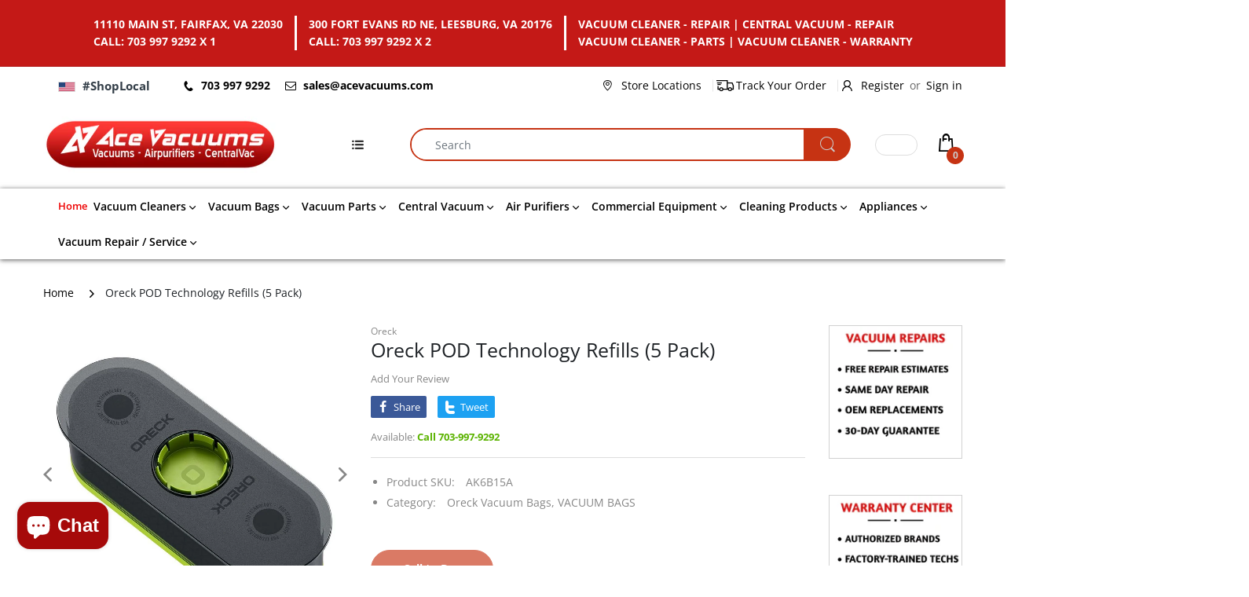

--- FILE ---
content_type: text/html; charset=utf-8
request_url: https://acevacuums.com/products/oreck-pod-technology-refills-5-pack
body_size: 68230
content:
<!doctype html>
<html lang="en" class="js">
<head>
  <!-- Google tag (gtag.js) -->
<script async src="https://www.googletagmanager.com/gtag/js?id=G-239EHP1YRS"></script>
<script>
 window.dataLayer = window.dataLayer || [];
 function gtag(){dataLayer.push(arguments);}
 gtag('js', new Date());
 gtag('config', 'G-239EHP1YRS');
</script>
  
  <!-- Google tag (gtag.js) -->
<script async src="https://www.googletagmanager.com/gtag/js?id=G-RBK1QXT0DQ"></script>
<script>
  window.dataLayer = window.dataLayer || [];
  function gtag(){dataLayer.push(arguments);}
  gtag('js', new Date());

  gtag('config', 'G-RBK1QXT0DQ');
</script> 

<!-- Google tag (gtag.js) -->
<script async src="https://www.googletagmanager.com/gtag/js?id=AW-1012985874"></script>
<script>
  window.dataLayer = window.dataLayer || [];
  function gtag(){dataLayer.push(arguments);}
  gtag('js', new Date());

  gtag('config', 'AW-1012985874');
</script>


<!-- Event snippet for Vienna conversion page -->
<script>
  gtag('event', 'conversion', {
      'send_to': 'AW-1012985874/RQ_aCI7L2QMQkuCD4wM',
      'value': 1.0,
      'currency': 'USD'
  });
</script>


  
  <link rel="shortcut icon" href="//acevacuums.com/cdn/shop/files/acevac-logo-circle_32x32.png?v=1625757687" type="image/png">
  
  <meta charset="UTF-8">
  <meta http-equiv="Content-Type" content="text/html; charset=utf-8">
  <meta name="viewport" content="width=device-width, initial-scale=1, minimum-scale=1, maximum-scale=1, user-scalable=0" />
  <meta name='HandheldFriendly' content='True'>
  <meta name='MobileOptimized' content='375'>
  <meta http-equiv="cleartype" content="on">
  <meta name="theme-color" content="#c63313">
  <link rel="canonical" href="https://acevacuums.com/products/oreck-pod-technology-refills-5-pack" /><title>Oreck POD Technology Refills 5 Pack | Genuine Oreck Replacement
| Ace Vacuums</title><meta name="description" content="Buy Oreck POD Technology Refills (5 Pack) from Authorized Oreck Dealer Ace Vacuums. Genuine replacement refills for peak vacuum cleaning performance."><!-- /snippets/social-meta-tags.liquid -->




<meta property="og:site_name" content="Ace Vacuums">
<meta property="og:url" content="https://acevacuums.com/products/oreck-pod-technology-refills-5-pack">
<meta property="og:title" content="Oreck POD Technology Refills (5 Pack)">
<meta property="og:type" content="product">
<meta property="og:description" content="Buy Oreck POD Technology Refills (5 Pack) from Authorized Oreck Dealer Ace Vacuums. Genuine replacement refills for peak vacuum cleaning performance.">

  <meta property="og:price:amount" content="0.00">
  <meta property="og:price:currency" content="USD">

<meta property="og:image" content="http://acevacuums.com/cdn/shop/files/AK6B15A_hero_1200x1200.jpg?v=1695312757"><meta property="og:image" content="http://acevacuums.com/cdn/shop/files/AK6B15A_Oreck_5-pack_POD-refills_1200x1200.jpg?v=1695312756"><meta property="og:image" content="http://acevacuums.com/cdn/shop/files/AK6B15A_POD_Capacity_Infographic_1200x1200.jpg?v=1695312756">
<meta property="og:image:secure_url" content="https://acevacuums.com/cdn/shop/files/AK6B15A_hero_1200x1200.jpg?v=1695312757"><meta property="og:image:secure_url" content="https://acevacuums.com/cdn/shop/files/AK6B15A_Oreck_5-pack_POD-refills_1200x1200.jpg?v=1695312756"><meta property="og:image:secure_url" content="https://acevacuums.com/cdn/shop/files/AK6B15A_POD_Capacity_Infographic_1200x1200.jpg?v=1695312756">


<meta name="twitter:card" content="summary_large_image">
<meta name="twitter:title" content="Oreck POD Technology Refills (5 Pack)">
<meta name="twitter:description" content="Buy Oreck POD Technology Refills (5 Pack) from Authorized Oreck Dealer Ace Vacuums. Genuine replacement refills for peak vacuum cleaning performance.">

  <link rel="preconnect dns-prefetch" href="https://cdn.shopify.com">
  <link rel="preconnect dns-prefetch" href="https://v.shopify.com">
  <link rel="preconnect dns-prefetch" href="https://cdn.shopifycloud.com">

  

  <link rel="preload" href="//acevacuums.com/cdn/shop/t/5/assets/header-footer.scss.css?v=37105724101173633821764003319" as="style">
  <link rel="preload" href="//acevacuums.com/cdn/shop/t/5/assets/global.scss.css?v=13899255828314278191764003320" as="style">
  
  <link rel="preload" href="//acevacuums.com/cdn/shop/t/5/assets/styles.scss.css?v=124413749967550210931767637217" as="style">
  
  <link rel="preload" href="//acevacuums.com/cdn/shop/t/5/assets/vendor.css?v=12767594236338578221646840132" as="style">
  <link rel="preload" href="//acevacuums.com/cdn/shop/t/5/assets/arenafont.css?v=10875932371342427781695922039" as="style">
    
  

  <!-- header-css-file  ================================================== -->
  
  <link href="//acevacuums.com/cdn/shop/t/5/assets/vendor.css?v=12767594236338578221646840132" rel="stylesheet" type="text/css" media="all">
  <link href="//acevacuums.com/cdn/shop/t/5/assets/header-footer.scss.css?v=37105724101173633821764003319" rel="stylesheet" type="text/css" media="all">
  <link href="//acevacuums.com/cdn/shop/t/5/assets/global.scss.css?v=13899255828314278191764003320" rel="stylesheet" type="text/css" media="all">
  
  
  <link href="//acevacuums.com/cdn/shop/t/5/assets/styles.scss.css?v=124413749967550210931767637217" rel="stylesheet" type="text/css" media="all">
  

  
    
      
    
  
  
  <link href="//acevacuums.com/cdn/shop/t/5/assets/arenafont.css?v=10875932371342427781695922039" rel="stylesheet" type="text/css" media="all">
  
  
  <script crossorigin="anonymous" async src="//acevacuums.com/cdn/shop/t/5/assets/lazysizes.min.js?v=19944551759608041491646840078"></script>

  
  <script type="text/javascript">
    var customerLogged = ''
    var customerEmail = ''
    
    	
            var arn_wl_cp_settings =  {"compare_settings":{"background_color":"#000000","text_color":"#ffffff","compare_enable":false,"compare_product_number":2,"show_selector":{"margin":"0","padding":"0","selector_class":"site-header__account","type":"Top"},"add_selector":{"margin":"0","padding":"0","selector_class":"product-form","type":"Top"},"compare_add_class":"add-to-compare","compare_show_class":"show-compare","compare_show_selector_class":"site-header__account","comparet_add_selector_class":"product-form","compare_remove_class":"remove-compare","compare_options":["vendor","collection","options","availability"],"compare_layout":["page"],"add_class_icon":{"icon_id":"icon-1","svg":"<path d=\"M21.6334 13.2821C21.6334 13.3333 21.6334 13.3675 21.6334 13.3846C21.0175 15.9487 19.7344 18.0256 17.784 19.6154C15.8337 21.2051 13.5497 22 10.9322 22C9.54641 22 8.20341 21.735 6.90318 21.2051C5.60295 20.6752 4.43959 19.9231 3.4131 18.9487L1.56541 20.7949C1.37722 20.9829 1.16336 21.0769 0.923846 21.0769C0.68433 21.0769 0.470477 20.9829 0.282286 20.7949C0.0940954 20.6068 0 20.3932 0 20.1538V13.7436C0 13.5043 0.0940954 13.2906 0.282286 13.1026C0.470477 12.9145 0.68433 12.8205 0.923846 12.8205H7.33944C7.57896 12.8205 7.79281 12.9145 7.981 13.1026C8.16919 13.2906 8.25474 13.5043 8.23763 13.7436C8.22052 13.9829 8.13498 14.1966 7.981 14.3846L6.005 16.359C6.68933 16.9744 7.4592 17.4615 8.31462 17.8205C9.17003 18.1795 10.0682 18.3504 11.0092 18.3333C12.2752 18.3333 13.4642 18.0171 14.5762 17.3846C15.6883 16.7521 16.5779 15.906 17.2451 14.8462C17.3478 14.6752 17.6044 14.1111 18.015 13.1538C18.0834 12.9316 18.2203 12.8205 18.4256 12.8205H21.1715C21.3083 12.8205 21.4195 12.8718 21.5051 12.9744C21.5906 13.0769 21.6334 13.1795 21.6334 13.2821ZM21.9927 1.84615V8.25641C21.9927 8.49573 21.9071 8.7094 21.736 8.89744C21.565 9.08547 21.3426 9.17949 21.0688 9.17949H14.6532C14.4137 9.17949 14.1999 9.08547 14.0117 8.89744C13.8235 8.7094 13.7379 8.49573 13.755 8.25641C13.7721 8.01709 13.8577 7.80342 14.0117 7.61538L15.9877 5.64103C14.5848 4.32479 12.9253 3.66667 11.0092 3.66667C9.72605 3.66667 8.52847 3.98291 7.41643 4.61539C6.30439 5.24786 5.41476 6.09402 4.74754 7.15385C4.64489 7.32479 4.39682 7.88889 4.00333 8.84616C3.91779 9.06838 3.77237 9.17949 3.56707 9.17949H0.718547C0.598789 9.17949 0.487585 9.12821 0.384936 9.02564C0.282286 8.92308 0.239516 8.82051 0.256624 8.71795V8.61539C0.872521 6.05128 2.16419 3.97436 4.13164 2.38462C6.09909 0.794873 8.3916 0 11.0092 0C12.3949 0 13.7465 0.264958 15.0638 0.794872C16.3812 1.32479 17.5531 2.07692 18.5796 3.05128L20.4273 1.20513C20.6155 1.01709 20.8293 0.923078 21.0688 0.923078C21.3083 0.923078 21.5307 1.01709 21.736 1.20513C21.9413 1.39316 22.0269 1.60684 21.9927 1.84615Z\"/>","width":22,"height":16,"view_box":"0 0 22 22","icon_color":"#000000","icon_active_color":"#ff0000"},"custom_compare":false,"compare_options2":[],"add_class_icon_product":{"icon_id":"icon-1","svg":"<path d=\"M21.6334 13.2821C21.6334 13.3333 21.6334 13.3675 21.6334 13.3846C21.0175 15.9487 19.7344 18.0256 17.784 19.6154C15.8337 21.2051 13.5497 22 10.9322 22C9.54641 22 8.20341 21.735 6.90318 21.2051C5.60295 20.6752 4.43959 19.9231 3.4131 18.9487L1.56541 20.7949C1.37722 20.9829 1.16336 21.0769 0.923846 21.0769C0.68433 21.0769 0.470477 20.9829 0.282286 20.7949C0.0940954 20.6068 0 20.3932 0 20.1538V13.7436C0 13.5043 0.0940954 13.2906 0.282286 13.1026C0.470477 12.9145 0.68433 12.8205 0.923846 12.8205H7.33944C7.57896 12.8205 7.79281 12.9145 7.981 13.1026C8.16919 13.2906 8.25474 13.5043 8.23763 13.7436C8.22052 13.9829 8.13498 14.1966 7.981 14.3846L6.005 16.359C6.68933 16.9744 7.4592 17.4615 8.31462 17.8205C9.17003 18.1795 10.0682 18.3504 11.0092 18.3333C12.2752 18.3333 13.4642 18.0171 14.5762 17.3846C15.6883 16.7521 16.5779 15.906 17.2451 14.8462C17.3478 14.6752 17.6044 14.1111 18.015 13.1538C18.0834 12.9316 18.2203 12.8205 18.4256 12.8205H21.1715C21.3083 12.8205 21.4195 12.8718 21.5051 12.9744C21.5906 13.0769 21.6334 13.1795 21.6334 13.2821ZM21.9927 1.84615V8.25641C21.9927 8.49573 21.9071 8.7094 21.736 8.89744C21.565 9.08547 21.3426 9.17949 21.0688 9.17949H14.6532C14.4137 9.17949 14.1999 9.08547 14.0117 8.89744C13.8235 8.7094 13.7379 8.49573 13.755 8.25641C13.7721 8.01709 13.8577 7.80342 14.0117 7.61538L15.9877 5.64103C14.5848 4.32479 12.9253 3.66667 11.0092 3.66667C9.72605 3.66667 8.52847 3.98291 7.41643 4.61539C6.30439 5.24786 5.41476 6.09402 4.74754 7.15385C4.64489 7.32479 4.39682 7.88889 4.00333 8.84616C3.91779 9.06838 3.77237 9.17949 3.56707 9.17949H0.718547C0.598789 9.17949 0.487585 9.12821 0.384936 9.02564C0.282286 8.92308 0.239516 8.82051 0.256624 8.71795V8.61539C0.872521 6.05128 2.16419 3.97436 4.13164 2.38462C6.09909 0.794873 8.3916 0 11.0092 0C12.3949 0 13.7465 0.264958 15.0638 0.794872C16.3812 1.32479 17.5531 2.07692 18.5796 3.05128L20.4273 1.20513C20.6155 1.01709 20.8293 0.923078 21.0688 0.923078C21.3083 0.923078 21.5307 1.01709 21.736 1.20513C21.9413 1.39316 22.0269 1.60684 21.9927 1.84615Z\"/>","width":22,"height":16,"view_box":"0 0 22 22","icon_color":"#000000","icon_active_color":"#ff0000"},"show_class_icon":{"icon_id":"icon-1","svg":"<path d=\"M21.6334 13.2821C21.6334 13.3333 21.6334 13.3675 21.6334 13.3846C21.0175 15.9487 19.7344 18.0256 17.784 19.6154C15.8337 21.2051 13.5497 22 10.9322 22C9.54641 22 8.20341 21.735 6.90318 21.2051C5.60295 20.6752 4.43959 19.9231 3.4131 18.9487L1.56541 20.7949C1.37722 20.9829 1.16336 21.0769 0.923846 21.0769C0.68433 21.0769 0.470477 20.9829 0.282286 20.7949C0.0940954 20.6068 0 20.3932 0 20.1538V13.7436C0 13.5043 0.0940954 13.2906 0.282286 13.1026C0.470477 12.9145 0.68433 12.8205 0.923846 12.8205H7.33944C7.57896 12.8205 7.79281 12.9145 7.981 13.1026C8.16919 13.2906 8.25474 13.5043 8.23763 13.7436C8.22052 13.9829 8.13498 14.1966 7.981 14.3846L6.005 16.359C6.68933 16.9744 7.4592 17.4615 8.31462 17.8205C9.17003 18.1795 10.0682 18.3504 11.0092 18.3333C12.2752 18.3333 13.4642 18.0171 14.5762 17.3846C15.6883 16.7521 16.5779 15.906 17.2451 14.8462C17.3478 14.6752 17.6044 14.1111 18.015 13.1538C18.0834 12.9316 18.2203 12.8205 18.4256 12.8205H21.1715C21.3083 12.8205 21.4195 12.8718 21.5051 12.9744C21.5906 13.0769 21.6334 13.1795 21.6334 13.2821ZM21.9927 1.84615V8.25641C21.9927 8.49573 21.9071 8.7094 21.736 8.89744C21.565 9.08547 21.3426 9.17949 21.0688 9.17949H14.6532C14.4137 9.17949 14.1999 9.08547 14.0117 8.89744C13.8235 8.7094 13.7379 8.49573 13.755 8.25641C13.7721 8.01709 13.8577 7.80342 14.0117 7.61538L15.9877 5.64103C14.5848 4.32479 12.9253 3.66667 11.0092 3.66667C9.72605 3.66667 8.52847 3.98291 7.41643 4.61539C6.30439 5.24786 5.41476 6.09402 4.74754 7.15385C4.64489 7.32479 4.39682 7.88889 4.00333 8.84616C3.91779 9.06838 3.77237 9.17949 3.56707 9.17949H0.718547C0.598789 9.17949 0.487585 9.12821 0.384936 9.02564C0.282286 8.92308 0.239516 8.82051 0.256624 8.71795V8.61539C0.872521 6.05128 2.16419 3.97436 4.13164 2.38462C6.09909 0.794873 8.3916 0 11.0092 0C12.3949 0 13.7465 0.264958 15.0638 0.794872C16.3812 1.32479 17.5531 2.07692 18.5796 3.05128L20.4273 1.20513C20.6155 1.01709 20.8293 0.923078 21.0688 0.923078C21.3083 0.923078 21.5307 1.01709 21.736 1.20513C21.9413 1.39316 22.0269 1.60684 21.9927 1.84615Z\"/>","width":18,"height":16,"view_box":"0 0 26 22","icon_color":"#ffffff","icon_active_color":"#ff0000"},"remove_class_icon":{"icon_id":"icon-1","svg":"<path d=\"M294.111,256.001L504.109,46.003c10.523-10.524,10.523-27.586,0-38.109c-10.524-10.524-27.587-10.524-38.11,0L256,217.892\n            L46.002,7.894c-10.524-10.524-27.586-10.524-38.109,0s-10.524,27.586,0,38.109l209.998,209.998L7.893,465.999\n            c-10.524,10.524-10.524,27.586,0,38.109c10.524,10.524,27.586,10.523,38.109,0L256,294.11l209.997,209.998\n            c10.524,10.524,27.587,10.523,38.11,0c10.523-10.524,10.523-27.586,0-38.109L294.111,256.001z\" fill=\"#000000\"></path>","width":16,"height":16,"view_box":"0 0 512.001 512.001","icon_color":"#000000"},"launch_show":{"type":["header"],"placement":"Bottom Right","text":"My Compare","description":"","position_button":{"position":"absolute","text_color":"#ffffff","minWidth":"30px","minHeight":"30px","width":"160","height":"45","bottom":"20px","right":"20px","background_color":"#000000","boxShadow":"rgb(153, 153, 153) 1px 1px 10px 0px","borderRadius":"3"},"showTittle":true,"show":false,"showBackground":true},"launch_add":{"text":"Add to Compare","showTittle":false,"showBackground":false,"show":false,"text_color":"#000000","background_color":"#EBC9C9","width":"50","height":"45","borderRadius":"3","auto_insert_add_button":false,"text_added":"Added To Compare","background_color_actived":"#EBC9C9","text_color_actived":"#000000"},"launch_add_product_page":{"text":"Add to Compare","showTittle":true,"showBackground":true,"show":false,"text_color":"#000000","background_color":"#EBC9C9","width":"50","height":"45","borderRadius":"3","auto_insert_add_button":false,"text_added":"Added To Compare","background_color_actived":"#EBC9C9","text_color_actived":"#000000"},"updated_at":1687376312542,"added_cp_notifications":"top-left","added_cp_notifications_bg":"#fff","added_cp_notifications_color":"#000"},"wishlist_settings":{"remove_add_to_cart":false,"allow_multiple":false,"add_multiple_settings":{"add_background_color":"#dc3b1a","add_border_color":"#dc3b1a","add_text_color":"#fff","create_background_color":"#fff","create_border_color":"#dc3b1a","create_text_color":"#dc3b1a","radio_button_background_color":"#dc3b1a"},"background_color":"#000000","text_color":"#ffffff","wishlist_enable":true,"wishlist_product_number":10,"wishlist_layout":"page","redirect_wishlist":["cart"],"records_per_page":5,"wishlist_add_class":"add-to-wishlist","show_selector":{"margin":"0","padding":"0","selector_class":"site-header__account","type":"Top"},"page_show_mode":"both","add_selector":{"margin":"0","padding":"0","selector_class":"product-form","type":"Top"},"wishlist_show_class":"show-wishlist","wishlist_add_to_cart_class":"add-to-cart-wishlist","wishlist_remove_class":"remove-wishlist","wishlist_page_action":["text"],"wishlist_page_available":true,"wishlist_options":["price","available","quantity","variants"],"add_class_icon":{"icon_id":"icon-1","svg":"<path d=\"M12.8194 22C12.5802 22 12.3665 21.9145 12.1785 21.7436L3.25614 13.1289L2.87156 12.7444C2.70063 12.5734 2.43569 12.2572 2.07675 11.7957C1.71781 11.3342 1.39305 10.8727 1.10247 10.4112C0.811898 9.94972 0.555509 9.37712 0.333306 8.69341C0.111102 8.00971 0 7.35164 0 6.71922C0 4.61683 0.606787 2.97594 1.82036 1.79655C3.03394 0.617164 4.70901 0.018924 6.84558 0.00183139C7.42673 0.00183139 8.02497 0.104384 8.64031 0.309495C9.25564 0.514607 9.82824 0.796636 10.3581 1.15558C10.888 1.51452 11.3495 1.83928 11.7426 2.12986C12.1357 2.42043 12.4947 2.74519 12.8194 3.10414C13.1613 2.76228 13.5202 2.43752 13.8963 2.12986C14.2723 1.82219 14.7338 1.49743 15.2808 1.15558C15.8277 0.813728 16.4003 0.531699 16.9986 0.309495C17.5968 0.0872916 18.1951 -0.0152612 18.7933 0.00183139C20.9299 0.00183139 22.605 0.600071 23.8185 1.79655C25.0321 2.99303 25.6389 4.6382 25.6389 6.73204C25.6389 8.82588 24.545 10.9667 22.3571 13.1546L13.4604 21.7436C13.2895 21.9145 13.0758 22 12.8194 22Z\"/>","width":18,"height":16,"view_box":"0 0 26 22","icon_color":"#000000","icon_active_color":"#ff0000"},"add_class_icon_product":{"icon_id":"icon-1","svg":"<path d=\"M12.8194 22C12.5802 22 12.3665 21.9145 12.1785 21.7436L3.25614 13.1289L2.87156 12.7444C2.70063 12.5734 2.43569 12.2572 2.07675 11.7957C1.71781 11.3342 1.39305 10.8727 1.10247 10.4112C0.811898 9.94972 0.555509 9.37712 0.333306 8.69341C0.111102 8.00971 0 7.35164 0 6.71922C0 4.61683 0.606787 2.97594 1.82036 1.79655C3.03394 0.617164 4.70901 0.018924 6.84558 0.00183139C7.42673 0.00183139 8.02497 0.104384 8.64031 0.309495C9.25564 0.514607 9.82824 0.796636 10.3581 1.15558C10.888 1.51452 11.3495 1.83928 11.7426 2.12986C12.1357 2.42043 12.4947 2.74519 12.8194 3.10414C13.1613 2.76228 13.5202 2.43752 13.8963 2.12986C14.2723 1.82219 14.7338 1.49743 15.2808 1.15558C15.8277 0.813728 16.4003 0.531699 16.9986 0.309495C17.5968 0.0872916 18.1951 -0.0152612 18.7933 0.00183139C20.9299 0.00183139 22.605 0.600071 23.8185 1.79655C25.0321 2.99303 25.6389 4.6382 25.6389 6.73204C25.6389 8.82588 24.545 10.9667 22.3571 13.1546L13.4604 21.7436C13.2895 21.9145 13.0758 22 12.8194 22Z\"/>","width":18,"height":16,"view_box":"0 0 26 22","icon_color":"#000000","icon_active_color":"#ff0000"},"show_class_icon":{"icon_id":"icon-1","svg":"<path d=\"M12.8194 22C12.5802 22 12.3665 21.9145 12.1785 21.7436L3.25614 13.1289L2.87156 12.7444C2.70063 12.5734 2.43569 12.2572 2.07675 11.7957C1.71781 11.3342 1.39305 10.8727 1.10247 10.4112C0.811898 9.94972 0.555509 9.37712 0.333306 8.69341C0.111102 8.00971 0 7.35164 0 6.71922C0 4.61683 0.606787 2.97594 1.82036 1.79655C3.03394 0.617164 4.70901 0.018924 6.84558 0.00183139C7.42673 0.00183139 8.02497 0.104384 8.64031 0.309495C9.25564 0.514607 9.82824 0.796636 10.3581 1.15558C10.888 1.51452 11.3495 1.83928 11.7426 2.12986C12.1357 2.42043 12.4947 2.74519 12.8194 3.10414C13.1613 2.76228 13.5202 2.43752 13.8963 2.12986C14.2723 1.82219 14.7338 1.49743 15.2808 1.15558C15.8277 0.813728 16.4003 0.531699 16.9986 0.309495C17.5968 0.0872916 18.1951 -0.0152612 18.7933 0.00183139C20.9299 0.00183139 22.605 0.600071 23.8185 1.79655C25.0321 2.99303 25.6389 4.6382 25.6389 6.73204C25.6389 8.82588 24.545 10.9667 22.3571 13.1546L13.4604 21.7436C13.2895 21.9145 13.0758 22 12.8194 22Z\"/>","width":18,"height":16,"view_box":"0 0 26 22","icon_color":"#ffffff","icon_active_color":"#ff0000"},"remove_class_icon":{"icon_id":"icon-1","svg":"<path d=\"M294.111,256.001L504.109,46.003c10.523-10.524,10.523-27.586,0-38.109c-10.524-10.524-27.587-10.524-38.11,0L256,217.892\n            L46.002,7.894c-10.524-10.524-27.586-10.524-38.109,0s-10.524,27.586,0,38.109l209.998,209.998L7.893,465.999\n            c-10.524,10.524-10.524,27.586,0,38.109c10.524,10.524,27.586,10.523,38.109,0L256,294.11l209.997,209.998\n            c10.524,10.524,27.587,10.523,38.11,0c10.523-10.524,10.523-27.586,0-38.109L294.111,256.001z\" fill=\"#000000\"></path>","width":16,"height":16,"view_box":"0 0 512.001 512.001","icon_color":"#000000"},"launch_show":{"type":["header"],"placement":"Bottom Right","text":"My Wishlist","description":"","position_button":{"position":"absolute","text_color":"#ffffff","minWidth":"30px","minHeight":"30px","width":"150","height":"45","bottom":"20px","right":"20px","background_color":"#000000","boxShadow":"rgb(153, 153, 153) 1px 1px 10px 0px","borderRadius":"3"},"showTittle":true,"show":false,"showBackground":true},"launch_add_product_page":{"text":"Add To Wishlist","showTittle":true,"showBackground":true,"show":false,"text_color":"#000000","background_color":"#EBC9C9","width":"50","height":"45","borderRadius":"3","showCount":false,"check_add_variant":false,"auto_insert_add_button":false,"text_added":"Added To Wishlist","background_color_actived":"#EBC9C9","text_color_actived":"#000000"},"launch_add":{"text":"Add To Wishlist","showTittle":false,"showBackground":false,"show":false,"text_color":"#000000","background_color":"#EBC9C9","width":"50","height":"45","borderRadius":"3","showCount":false,"check_add_variant":false,"auto_insert_add_button":false,"text_added":"Added To Wishlist","background_color_actived":"#EBC9C9","text_color_actived":"#000000"},"updated_at":1603274589479,"back_in_stock":false,"reminder_mail":false,"added_wl_notifications":"top-left","added_wl_notifications_bg":"#fff","added_wl_notifications_color":"#000","customCss":""},"general_settings":{"unlogged_user":true,"show_number_status":true,"app_script":false,"app_wishlist_layout":"proxy","app_selector":false,"preloader_icon":{"icon_id":"icon-2","svg":"<path d=\"M10,40c0,0,0-0.4,0-1.1c0-0.3,0-0.8,0-1.3c0-0.3,0-0.5,0-0.8c0-0.3,0.1-0.6,0.1-0.9c0.1-0.6,0.1-1.4,0.2-2.1\n            c0.2-0.8,0.3-1.6,0.5-2.5c0.2-0.9,0.6-1.8,0.8-2.8c0.3-1,0.8-1.9,1.2-3c0.5-1,1.1-2,1.7-3.1c0.7-1,1.4-2.1,2.2-3.1\n            c1.6-2.1,3.7-3.9,6-5.6c2.3-1.7,5-3,7.9-4.1c0.7-0.2,1.5-0.4,2.2-0.7c0.7-0.3,1.5-0.3,2.3-0.5c0.8-0.2,1.5-0.3,2.3-0.4l1.2-0.1\n            l0.6-0.1l0.3,0l0.1,0l0.1,0l0,0c0.1,0-0.1,0,0.1,0c1.5,0,2.9-0.1,4.5,0.2c0.8,0.1,1.6,0.1,2.4,0.3c0.8,0.2,1.5,0.3,2.3,0.5\n            c3,0.8,5.9,2,8.5,3.6c2.6,1.6,4.9,3.4,6.8,5.4c1,1,1.8,2.1,2.7,3.1c0.8,1.1,1.5,2.1,2.1,3.2c0.6,1.1,1.2,2.1,1.6,3.1\n            c0.4,1,0.9,2,1.2,3c0.3,1,0.6,1.9,0.8,2.7c0.2,0.9,0.3,1.6,0.5,2.4c0.1,0.4,0.1,0.7,0.2,1c0,0.3,0.1,0.6,0.1,0.9\n            c0.1,0.6,0.1,1,0.1,1.4C74,39.6,74,40,74,40c0.2,2.2-1.5,4.1-3.7,4.3s-4.1-1.5-4.3-3.7c0-0.1,0-0.2,0-0.3l0-0.4c0,0,0-0.3,0-0.9\n            c0-0.3,0-0.7,0-1.1c0-0.2,0-0.5,0-0.7c0-0.2-0.1-0.5-0.1-0.8c-0.1-0.6-0.1-1.2-0.2-1.9c-0.1-0.7-0.3-1.4-0.4-2.2\n            c-0.2-0.8-0.5-1.6-0.7-2.4c-0.3-0.8-0.7-1.7-1.1-2.6c-0.5-0.9-0.9-1.8-1.5-2.7c-0.6-0.9-1.2-1.8-1.9-2.7c-1.4-1.8-3.2-3.4-5.2-4.9\n            c-2-1.5-4.4-2.7-6.9-3.6c-0.6-0.2-1.3-0.4-1.9-0.6c-0.7-0.2-1.3-0.3-1.9-0.4c-1.2-0.3-2.8-0.4-4.2-0.5l-2,0c-0.7,0-1.4,0.1-2.1,0.1\n            c-0.7,0.1-1.4,0.1-2,0.3c-0.7,0.1-1.3,0.3-2,0.4c-2.6,0.7-5.2,1.7-7.5,3.1c-2.2,1.4-4.3,2.9-6,4.7c-0.9,0.8-1.6,1.8-2.4,2.7\n            c-0.7,0.9-1.3,1.9-1.9,2.8c-0.5,1-1,1.9-1.4,2.8c-0.4,0.9-0.8,1.8-1,2.6c-0.3,0.9-0.5,1.6-0.7,2.4c-0.2,0.7-0.3,1.4-0.4,2.1\n            c-0.1,0.3-0.1,0.6-0.2,0.9c0,0.3-0.1,0.6-0.1,0.8c0,0.5-0.1,0.9-0.1,1.3C10,39.6,10,40,10,40z\">\n        \n            <animateTransform attributeType=\"xml\" attributeName=\"transform\" type=\"rotate\" from=\"0 40 40\" to=\"360 40 40\" dur=\"0.6s\" repeatCount=\"indefinite\"></animateTransform>\n        </path>","width":24,"height":24,"view_box":"0 0 80 80","icon_color":"#43467F"},"background_color":"#000000","text_color":"#ffffff","wishlist_page":"arena-wishlist-page","compare_page":"arena-compare-page","share_page":"arena-share-page","isActiveAT":false,"text":{"wishlist_settings":{"wishlist_page_title":"Wishlist Page","wishlist_disable_msg":"Wishlist is disabled","wishlist_empty_msg":"No products in wishlist!","wishlist_login_msg":"You have not logged in. Please <a title=\"Login url\" href=\"/account/login\">Login</a> to view wishlist content.","table_product_heading":"Product Name","table_image_heading":"Image","table_quantity_heading":"Quantity","table_variants_heading":"Variants","table_price_heading":"Price","table_delete_heading":"Delete","table_available_heading":"Available","table_add_to_cart_heading":"Add To Cart","table_remove_heading":"Remove","table_instock":"In stock","table_outstock":"Out stock","table_view_btn":"View Product","notify_login":"Please login first to use wishlist function","notify_limit":"Only {limit} products allowed to add to wishlist","notify_getlist_error":"There is an error when getting wishlist","wishlist_popup_add_button_text":"Add wishlist","wishlist_popup_create_button_text":"Create new list","wishlist_notify_added":"%product-name% \n Add to wishlist successfully","wishlist_my_wishlist":"My wishlist"},"compare_settings":{"compare_page_title":"Compare Page","compare_disable_msg":"Compare is disabled","compare_empty_msg":"No products in compare!","table_feature_heading":"Features","table_availability_heading":"Availability","table_option_heading":"Options","table_vendor_heading":"Vendor","table_collection_heading":"Collection","table_review_heading":"Rating","table_instock":"In stock","table_outstock":"Out stock","table_view_btn":"View Product","notify_limit":"Only {limit} products allowed to add to compare","notify_modal_plugin":"No modal plugin. Please embed Fancybox of Bootstrap modal to store","notify_getlist_error":"There is an error when getting compare list","notify_empty_product":"You have no products to compare","compare_notify_create_custom":"It will create a new compare list due to different product types with other products on compare list.","compare_notify_added":"%product-name% \n Add to compare successfully","compare_my_compare":"My compare"}}}}
    	
    
            
    
    	
            var wl_cp_text_settings =  {"wishlist_settings":{"wishlist_page_title":"Wishlist Page","wishlist_disable_msg":"Wishlist is disabled","wishlist_empty_msg":"No products in wishlist!","wishlist_login_msg":"You have not logged in. Please <a title=\"Login url\" href=\"/account/login\">Login</a> to view wishlist content.","table_product_heading":"Product Name","table_image_heading":"Image","table_quantity_heading":"Quantity","table_variants_heading":"Variants","table_price_heading":"Price","table_delete_heading":"Delete","table_available_heading":"Available","table_add_to_cart_heading":"Add To Cart","table_remove_heading":"Remove","table_instock":"In stock","table_outstock":"Out stock","table_view_btn":"View Product","notify_login":"Please login first to use wishlist function","notify_limit":"Only {limit} products allowed to add to wishlist","notify_getlist_error":"There is an error when getting wishlist","wishlist_popup_add_button_text":"Add wishlist","wishlist_popup_create_button_text":"Create new list","wishlist_notify_added":"%product-name% \n Add to wishlist successfully","wishlist_my_wishlist":"My wishlist"},"compare_settings":{"compare_page_title":"Compare Page","compare_disable_msg":"Compare is disabled","compare_empty_msg":"No products in compare!","table_feature_heading":"Features","table_availability_heading":"Availability","table_option_heading":"Options","table_vendor_heading":"Vendor","table_collection_heading":"Collection","table_review_heading":"Rating","table_instock":"In stock","table_outstock":"Out stock","table_view_btn":"View Product","notify_limit":"Only {limit} products allowed to add to compare","notify_modal_plugin":"No modal plugin. Please embed Fancybox of Bootstrap modal to store","notify_getlist_error":"There is an error when getting compare list","notify_empty_product":"You have no products to compare","compare_notify_create_custom":"It will create a new compare list due to different product types with other products on compare list.","compare_notify_added":"%product-name% \n Add to compare successfully","compare_my_compare":"My compare"}}
    	
    
            
    
    	
            var arn_reminder_email =  {"subject":"Your Wishlist on {{{shop}}}","time":"10","textEditor":{"blocks":[{"key":"evr7p","text":"Hi, We noticed that you've checked these items out and saved them to your Wishlist. For the best experience, we will keep them here while you sleep on it!","type":"unstyled","depth":0,"inlineStyleRanges":[],"entityRanges":[],"data":{"text-align":"center"}}],"entityMap":{}}}
    	
                
    
    var wl_routes = {
                root_url : "\/"
                ,account_url : "\/account"
                ,account_login_url : "\/account\/login"
                ,account_logout_url : "\/account\/logout"
                ,account_register_url : "\/account\/register"
                ,account_addresses_url : "\/account\/addresses"
                ,collections_url : "\/collections"
                ,all_products_collection_url : "\/collections\/all"
                ,search_url : "\/search"
                ,cart_url : "\/cart"
                ,cart_add_url : "\/cart\/add"
                ,cart_change_url : "\/cart\/change"
                ,cart_clear_url : "\/cart\/clear"
                ,product_recommendations_url : "\/recommendations\/products"
            }
    var inv_qty = {};
    var pre_order_qty = {}
    var arn_out_stock = []
    
    
    inv_qty[43135108677813] = 0;
    
    
    
    var obj = {}
    obj.title = 'Default Title'
    obj.id = '43135108677813'
    obj.image = '//acevacuums.com/cdn/shop/files/AK6B15A_hero.jpg?v=1695312757'
    arn_out_stock.push(obj)
    
    
    var arn_product_id = 7500543590581
    var arn_handle = "oreck-pod-technology-refills-5-pack"
    var arn_product_variant_id = 43135108677813
    var customerWishlist = []
</script>
<script>
    var themeWl = window.theme || {};
     themeWl.moneyFormat = "${{amount}}";
</script>

  
<style type="text/css">
    :root {
      --arn-add-wishlist-icon-color: #000000;
      --arn-add-wishlist-icon-active-color: #ff0000;
      --arn-add-wishlist-icon-color-product: #000000;
      --arn-add-wishlist-icon-active-color-product: #ff0000;

      --arn-show-wishlist-icon-color: #ffffff;
      --arn-show-wishlist-icon-active-color: #ff0000;
      --arn-remove-wishlist-icon-color: #000000;

      --arn-add-compare-icon-color: #000000;
      --arn-add-compare-icon-active-color: #ff0000;
      --arn-add-compare-icon-color-product: #000000;
      --arn-add-compare-icon-active-color-product: #ff0000;
      --arn-show-compare-icon-color: #ffffff;
      --arn-show-compare-icon-active-color: #ff0000;
      --arn-remove-compare-icon-color: #000000;
      --arn-preloader-icon-color: #43467F;

      --arn-outstock-color: #ff0000;
      --arn-instock-color: #2D882D;
      --arn-table-heading-bkg: #000000;
      --arn-table-text-color-1: #000000;
      --arn-table-text-color-2: #ffffff;
      --arn-table-btn-border-color: #000000;
      --arn-table-btn-color: #ffffff;
      --arn-table-btn-active-color: #000000;

      --arn-table-product-heading: "";
      --arn-table-price-heading: "";
      --arn-table-image-heading: "";
      --arn-table-price-heading: "";
      --arn-table-available-heading: "";
      --arn-table-delete-heading: "";

      --bg-sidenav: #fff;
      --link-color: #000;
      --font-size-title: 15px;
      --button-add-bg: #fed700;
      --button-add-cl: #fff;
      --button-add-br: #fed700;
      --button-add-hover-bg: #fed700;
      --button-add-hover-cl: #fff;
      --button-add-hover-br: #fed700;
      --button-remove-bg: #000;
      --button-remove-cl: #fff;
      --button-remove-br: #000;
      --button-remove-hover-bg: #000;
      --button-remove-hover-cl: #fff;
      --button-remove-hover-br: #000;
      --button-border-radius: 20px;

      --arn-wishlist-page-bg: #000000;
      --arn-wishlist-page-text: #ffffff;

      --arn-show-wishlist-fl-min-height: 30px;
      --arn-show-wishlist-fl-min-width: 30px;
      --arn-show-wishlist-fl-height: 45px;
      --arn-show-wishlist-fl-width: 150px;
      --arn-show-wishlist-fl-bottom: 20px;
      --arn-show-wishlist-fl-top: ;
      --arn-show-wishlist-fl-left: ;
      --arn-show-wishlist-fl-right: 20px;
      --arn-show-wishlist-fl-boxShadow: rgb(153, 153, 153) 1px 1px 10px 0px;
      --arn-show-wishlist-fl-backgroundColor: #000000;
      --arn-show-wishlist-fl-color: #ffffff;
      --arn-show-wishlist-fl-borderRadius: 3px;

      --arn-add-wishlist-bg: #EBC9C9;
      --arn-add-wishlist-bg-actived: #EBC9C9;
      --arn-add-wishlist-bg-product: #EBC9C9;
      --arn-add-wishlist-bg-actived-product: #EBC9C9;
      --arn-add-wishlist-color: #000000;
      --arn-add-wishlist-color-actived: #000000;
      --arn-add-wishlist-color-product: #000000;
      --arn-add-wishlist-color-actived-product: #000000;
      --arn-add-wishlist-width: 50px;
      --arn-add-wishlist-height: 45px;
      --arn-add-wishlist-borderRadius: 3px;
      --arn-add-wishlist-borderRadius-product: 3px;
      
      --arn-add-wishlist-noti-bg: #fff;
      --arn-add-wishlist-noti-color: #000;

      --arn-add-multiple-settings-add-background: #dc3b1a;
      --arn-add-multiple-settings-add-border: #dc3b1a;
      --arn-add-multiple-settings-add-text: #fff;
      --arn-add-multiple-settings-create-background: #fff;
      --arn-add-multiple-settings-create-border: #dc3b1a;
      --arn-add-multiple-settings-create-text: #dc3b1a;
      --arn-add-multiple-settings-radio-button-background: #dc3b1a;

      --arn-compare-page-bg: #000000;
      --arn-compare-page-text: #ffffff;

      --arn-show-compare-fl-min-height: 30px;
      --arn-show-compare-fl-min-width: 30px;
      --arn-show-compare-fl-height: 45px;
      --arn-show-compare-fl-width: 160px;
      --arn-show-compare-fl-bottom: 20px;
      --arn-show-compare-fl-top: ;
      --arn-show-compare-fl-left: ;
      --arn-show-compare-fl-right: 20px;
      --arn-show-compare-fl-boxShadow: rgb(153, 153, 153) 1px 1px 10px 0px;
      --arn-show-compare-fl-backgroundColor: #000000;
      --arn-show-compare-fl-color: #ffffff;
      --arn-show-compare-fl-borderRadius: 3px;

      --arn-add-compare-bg: #EBC9C9;
      --arn-add-compare-bg-product: #EBC9C9;
      --arn-add-compare-color: #000000;
      --arn-add-compare-color-product: #000000;
      --arn-add-compare-bg-actived: #EBC9C9;
      --arn-add-compare-bg-actived-product: #EBC9C9;
      --arn-add-compare-color-actived: #000000;
      --arn-add-compare-color-actived-product: #000000;
      --arn-add-compare-width: 50px;
      --arn-add-compare-height: 45px;
      --arn-add-compare-borderRadius: 3px;
      --arn-add-compare-borderRadius-product: 3px;
    
      --arn-add-compare-noti-bg: #fff;
      --arn-add-compare-noti-color: #000;
    }
    .row{display:-ms-flexbox;display:flex;-ms-flex-wrap:wrap;flex-wrap:wrap;margin-right:-15px;margin-left:-15px}
.no-gutters{margin-right:0;margin-left:0}
.no-gutters > .col,.no-gutters > [class*="col-"]{padding-right:0;padding-left:0}
.col,.col-1,.col-10,.col-11,.col-12,.col-2,.col-3,.col-4,.col-5,.col-6,.col-7,.col-8,.col-9,.col-auto,.col-lg,.col-lg-1,.col-lg-10,.col-lg-11,.col-lg-12,.col-lg-2,.col-lg-3,.col-lg-4,.col-lg-5,.col-lg-6,.col-lg-7,.col-lg-8,.col-lg-9,.col-lg-auto,.col-md,.col-md-1,.col-md-10,.col-md-11,.col-md-12,.col-md-2,.col-md-3,.col-md-4,.col-md-5,.col-md-6,.col-md-7,.col-md-8,.col-md-9,.col-md-auto,.col-sm,.col-sm-1,.col-sm-10,.col-sm-11,.col-sm-12,.col-sm-2,.col-sm-3,.col-sm-4,.col-sm-5,.col-sm-6,.col-sm-7,.col-sm-8,.col-sm-9,.col-sm-auto,.col-5th,.col-xs-5th,.col-sm-5th,.col-md-5th,.col-lg-5th,.col-xl-5th,.col-xxs-1,.col-xxs-2,.col-xxs-3,.col-xxs-4,.col-xxs-5,.col-xxs-6,.col-xxs-7,.col-xxs-8,.col-xxs-9,.col-xxs-10,.col-xxs-11,.col-xxs-12,.col-xl,.col-xl-1,.col-xl-10,.col-xl-11,.col-xl-12,.col-xl-2,.col-xl-3,.col-xl-4,.col-xl-5,.col-xl-6,.col-xl-7,.col-xl-8,.col-xl-9,.col-xl-auto{position:relative;width:100%;padding-right:15px;padding-left:15px}
.col{-ms-flex-preferred-size:0;flex-basis:0;-ms-flex-positive:1;flex-grow:1;max-width:100%}
.col-auto{-ms-flex:0 0 auto;flex:0 0 auto;width:auto;max-width:100%}
.col-1{-ms-flex:0 0 8.333333%;flex:0 0 8.333333%;max-width:8.333333%}
.col-2{-ms-flex:0 0 16.666667%;flex:0 0 16.666667%;max-width:16.666667%}
.col-3{-ms-flex:0 0 25%;flex:0 0 25%;max-width:25%}
.col-4{-ms-flex:0 0 33.333333%;flex:0 0 33.333333%;max-width:33.333333%}
.col-5{-ms-flex:0 0 41.666667%;flex:0 0 41.666667%;max-width:41.666667%}
.col-6{-ms-flex:0 0 50%;flex:0 0 50%;max-width:50%}
.col-7{-ms-flex:0 0 58.333333%;flex:0 0 58.333333%;max-width:58.333333%}
.col-8{-ms-flex:0 0 66.666667%;flex:0 0 66.666667%;max-width:66.666667%}
.col-9{-ms-flex:0 0 75%;flex:0 0 75%;max-width:75%}
.col-10{-ms-flex:0 0 83.333333%;flex:0 0 83.333333%;max-width:83.333333%}
.col-11{-ms-flex:0 0 91.666667%;flex:0 0 91.666667%;max-width:91.666667%}
.col-12{-ms-flex:0 0 100%;flex:0 0 100%;max-width:100%}
.col-5th{-ms-flex:0 0 20%;flex:0 0 20%;max-width:20%}
.order-first{-ms-flex-order:-1;order:-1}
.order-last{-ms-flex-order:13;order:13}
.order-0{-ms-flex-order:0;order:0}
.order-1{-ms-flex-order:1;order:1}
.order-2{-ms-flex-order:2;order:2}
.order-3{-ms-flex-order:3;order:3}
.order-4{-ms-flex-order:4;order:4}
.order-5{-ms-flex-order:5;order:5}
.order-6{-ms-flex-order:6;order:6}
.order-7{-ms-flex-order:7;order:7}
.order-8{-ms-flex-order:8;order:8}
.order-9{-ms-flex-order:9;order:9}
.order-10{-ms-flex-order:10;order:10}
.order-11{-ms-flex-order:11;order:11}
.order-12{-ms-flex-order:12;order:12}
.offset-1{margin-left:8.333333%}
.offset-2{margin-left:16.666667%}
.offset-3{margin-left:25%}
.offset-4{margin-left:33.333333%}
.offset-5{margin-left:41.666667%}
.offset-6{margin-left:50%}
.offset-7{margin-left:58.333333%}
.offset-8{margin-left:66.666667%}
.offset-9{margin-left:75%}
.offset-10{margin-left:83.333333%}
.offset-11{margin-left:91.666667%}
@media (min-width: 375px) {
.col-xxs-1{-ms-flex:0 0 8.333333%;flex:0 0 8.333333%;max-width:8.333333%}
.col-xxs-2{-ms-flex:0 0 16.666667%;flex:0 0 16.666667%;max-width:16.666667%}
.col-xxs-3{-ms-flex:0 0 25%;flex:0 0 25%;max-width:25%}
.col-xxs-4{-ms-flex:0 0 33.333333%;flex:0 0 33.333333%;max-width:33.333333%}
.col-xxs-5{-ms-flex:0 0 41.666667%;flex:0 0 41.666667%;max-width:41.666667%}
.col-xxs-6{-ms-flex:0 0 50%;flex:0 0 50%;max-width:50%}
.col-xxs-7{-ms-flex:0 0 58.333333%;flex:0 0 58.333333%;max-width:58.333333%}
.col-xxs-8{-ms-flex:0 0 66.666667%;flex:0 0 66.666667%;max-width:66.666667%}
.col-xxs-9{-ms-flex:0 0 75%;flex:0 0 75%;max-width:75%}
.col-xxs-10{-ms-flex:0 0 83.333333%;flex:0 0 83.333333%;max-width:83.333333%}
.col-xxs-11{-ms-flex:0 0 91.666667%;flex:0 0 91.666667%;max-width:91.666667%}
.col-xxs-12{-ms-flex:0 0 100%;flex:0 0 100%;max-width:100%}
}
@media (min-width: 576px) {
.col-sm{-ms-flex-preferred-size:0;flex-basis:0;-ms-flex-positive:1;flex-grow:1;max-width:100%}
.col-sm-auto{-ms-flex:0 0 auto;flex:0 0 auto;width:auto;max-width:100%}
.col-sm-1{-ms-flex:0 0 8.333333%;flex:0 0 8.333333%;max-width:8.333333%}
.col-sm-2{-ms-flex:0 0 16.666667%;flex:0 0 16.666667%;max-width:16.666667%}
.col-sm-3{-ms-flex:0 0 25%;flex:0 0 25%;max-width:25%}
.col-sm-4{-ms-flex:0 0 33.333333%;flex:0 0 33.333333%;max-width:33.333333%}
.col-sm-5{-ms-flex:0 0 41.666667%;flex:0 0 41.666667%;max-width:41.666667%}
.col-sm-6{-ms-flex:0 0 50%;flex:0 0 50%;max-width:50%}
.col-sm-7{-ms-flex:0 0 58.333333%;flex:0 0 58.333333%;max-width:58.333333%}
.col-sm-8{-ms-flex:0 0 66.666667%;flex:0 0 66.666667%;max-width:66.666667%}
.col-sm-9{-ms-flex:0 0 75%;flex:0 0 75%;max-width:75%}
.col-sm-10{-ms-flex:0 0 83.333333%;flex:0 0 83.333333%;max-width:83.333333%}
.col-sm-11{-ms-flex:0 0 91.666667%;flex:0 0 91.666667%;max-width:91.666667%}
.col-sm-12{-ms-flex:0 0 100%;flex:0 0 100%;max-width:100%}
.col-xs-5th{-ms-flex:0 0 20%;flex:0 0 20%;max-width:20%}
.order-sm-first{-ms-flex-order:-1;order:-1}
.order-sm-last{-ms-flex-order:13;order:13}
.order-sm-0{-ms-flex-order:0;order:0}
.order-sm-1{-ms-flex-order:1;order:1}
.order-sm-2{-ms-flex-order:2;order:2}
.order-sm-3{-ms-flex-order:3;order:3}
.order-sm-4{-ms-flex-order:4;order:4}
.order-sm-5{-ms-flex-order:5;order:5}
.order-sm-6{-ms-flex-order:6;order:6}
.order-sm-7{-ms-flex-order:7;order:7}
.order-sm-8{-ms-flex-order:8;order:8}
.order-sm-9{-ms-flex-order:9;order:9}
.order-sm-10{-ms-flex-order:10;order:10}
.order-sm-11{-ms-flex-order:11;order:11}
.order-sm-12{-ms-flex-order:12;order:12}
.offset-sm-0{margin-left:0}
.offset-sm-1{margin-left:8.333333%}
.offset-sm-2{margin-left:16.666667%}
.offset-sm-3{margin-left:25%}
.offset-sm-4{margin-left:33.333333%}
.offset-sm-5{margin-left:41.666667%}
.offset-sm-6{margin-left:50%}
.offset-sm-7{margin-left:58.333333%}
.offset-sm-8{margin-left:66.666667%}
.offset-sm-9{margin-left:75%}
.offset-sm-10{margin-left:83.333333%}
.offset-sm-11{margin-left:91.666667%}
}
@media (min-width: 768px) {
.col-md{-ms-flex-preferred-size:0;flex-basis:0;-ms-flex-positive:1;flex-grow:1;max-width:100%}
.col-md-auto{-ms-flex:0 0 auto;flex:0 0 auto;width:auto;max-width:100%}
.col-md-1{-ms-flex:0 0 8.333333%;flex:0 0 8.333333%;max-width:8.333333%}
.col-md-2{-ms-flex:0 0 16.666667%;flex:0 0 16.666667%;max-width:16.666667%}
.col-md-3{-ms-flex:0 0 25%;flex:0 0 25%;max-width:25%}
.col-md-4{-ms-flex:0 0 33.333333%;flex:0 0 33.333333%;max-width:33.333333%}
.col-md-5{-ms-flex:0 0 41.666667%;flex:0 0 41.666667%;max-width:41.666667%}
.col-md-6{-ms-flex:0 0 50%;flex:0 0 50%;max-width:50%}
.col-md-7{-ms-flex:0 0 58.333333%;flex:0 0 58.333333%;max-width:58.333333%}
.col-md-8{-ms-flex:0 0 66.666667%;flex:0 0 66.666667%;max-width:66.666667%}
.col-md-9{-ms-flex:0 0 75%;flex:0 0 75%;max-width:75%}
.col-md-10{-ms-flex:0 0 83.333333%;flex:0 0 83.333333%;max-width:83.333333%}
.col-md-11{-ms-flex:0 0 91.666667%;flex:0 0 91.666667%;max-width:91.666667%}
.col-md-12{-ms-flex:0 0 100%;flex:0 0 100%;max-width:100%}
.col-md-5th{-ms-flex:0 0 20%;flex:0 0 20%;max-width:20%}
.order-md-first{-ms-flex-order:-1;order:-1}
.order-md-last{-ms-flex-order:13;order:13}
.order-md-0{-ms-flex-order:0;order:0}
.order-md-1{-ms-flex-order:1;order:1}
.order-md-2{-ms-flex-order:2;order:2}
.order-md-3{-ms-flex-order:3;order:3}
.order-md-4{-ms-flex-order:4;order:4}
.order-md-5{-ms-flex-order:5;order:5}
.order-md-6{-ms-flex-order:6;order:6}
.order-md-7{-ms-flex-order:7;order:7}
.order-md-8{-ms-flex-order:8;order:8}
.order-md-9{-ms-flex-order:9;order:9}
.order-md-10{-ms-flex-order:10;order:10}
.order-md-11{-ms-flex-order:11;order:11}
.order-md-12{-ms-flex-order:12;order:12}
.offset-md-0{margin-left:0}
.offset-md-1{margin-left:8.333333%}
.offset-md-2{margin-left:16.666667%}
.offset-md-3{margin-left:25%}
.offset-md-4{margin-left:33.333333%}
.offset-md-5{margin-left:41.666667%}
.offset-md-6{margin-left:50%}
.offset-md-7{margin-left:58.333333%}
.offset-md-8{margin-left:66.666667%}
.offset-md-9{margin-left:75%}
.offset-md-10{margin-left:83.333333%}
.offset-md-11{margin-left:91.666667%}
}
@media (min-width: 992px) {
.col-lg{-ms-flex-preferred-size:0;flex-basis:0;-ms-flex-positive:1;flex-grow:1;max-width:100%}
.col-lg-auto{-ms-flex:0 0 auto;flex:0 0 auto;width:auto;max-width:100%}
.col-lg-1{-ms-flex:0 0 8.333333%;flex:0 0 8.333333%;max-width:8.333333%}
.col-lg-2{-ms-flex:0 0 16.666667%;flex:0 0 16.666667%;max-width:16.666667%}
.col-lg-3{-ms-flex:0 0 25%;flex:0 0 25%;max-width:25%}
.col-lg-4{-ms-flex:0 0 33.333333%;flex:0 0 33.333333%;max-width:33.333333%}
.col-lg-5{-ms-flex:0 0 41.666667%;flex:0 0 41.666667%;max-width:41.666667%}
.col-lg-6{-ms-flex:0 0 50%;flex:0 0 50%;max-width:50%}
.col-lg-7{-ms-flex:0 0 58.333333%;flex:0 0 58.333333%;max-width:58.333333%}
.col-lg-8{-ms-flex:0 0 66.666667%;flex:0 0 66.666667%;max-width:66.666667%}
.col-lg-9{-ms-flex:0 0 75%;flex:0 0 75%;max-width:75%}
.col-lg-10{-ms-flex:0 0 83.333333%;flex:0 0 83.333333%;max-width:83.333333%}
.col-lg-11{-ms-flex:0 0 91.666667%;flex:0 0 91.666667%;max-width:91.666667%}
.col-lg-12{-ms-flex:0 0 100%;flex:0 0 100%;max-width:100%}
.col-lg-5th{-ms-flex:0 0 20%;flex:0 0 20%;max-width:20%}
.order-lg-first{-ms-flex-order:-1;order:-1}
.order-lg-last{-ms-flex-order:13;order:13}
.order-lg-0{-ms-flex-order:0;order:0}
.order-lg-1{-ms-flex-order:1;order:1}
.order-lg-2{-ms-flex-order:2;order:2}
.order-lg-3{-ms-flex-order:3;order:3}
.order-lg-4{-ms-flex-order:4;order:4}
.order-lg-5{-ms-flex-order:5;order:5}
.order-lg-6{-ms-flex-order:6;order:6}
.order-lg-7{-ms-flex-order:7;order:7}
.order-lg-8{-ms-flex-order:8;order:8}
.order-lg-9{-ms-flex-order:9;order:9}
.order-lg-10{-ms-flex-order:10;order:10}
.order-lg-11{-ms-flex-order:11;order:11}
.order-lg-12{-ms-flex-order:12;order:12}
.offset-lg-0{margin-left:0}
.offset-lg-1{margin-left:8.333333%}
.offset-lg-2{margin-left:16.666667%}
.offset-lg-3{margin-left:25%}
.offset-lg-4{margin-left:33.333333%}
.offset-lg-5{margin-left:41.666667%}
.offset-lg-6{margin-left:50%}
.offset-lg-7{margin-left:58.333333%}
.offset-lg-8{margin-left:66.666667%}
.offset-lg-9{margin-left:75%}
.offset-lg-10{margin-left:83.333333%}
.offset-lg-11{margin-left:91.666667%}
}
@media (min-width: 1200px) {
.col-xl{-ms-flex-preferred-size:0;flex-basis:0;-ms-flex-positive:1;flex-grow:1;max-width:100%}
.col-xl-auto{-ms-flex:0 0 auto;flex:0 0 auto;width:auto;max-width:100%}
.col-xl-1{-ms-flex:0 0 8.333333%;flex:0 0 8.333333%;max-width:8.333333%}
.col-xl-2{-ms-flex:0 0 16.666667%;flex:0 0 16.666667%;max-width:16.666667%}
.col-xl-3{-ms-flex:0 0 25%;flex:0 0 25%;max-width:25%}
.col-xl-4{-ms-flex:0 0 33.333333%;flex:0 0 33.333333%;max-width:33.333333%}
.col-xl-5{-ms-flex:0 0 41.666667%;flex:0 0 41.666667%;max-width:41.666667%}
.col-xl-6{-ms-flex:0 0 50%;flex:0 0 50%;max-width:50%}
.col-xl-7{-ms-flex:0 0 58.333333%;flex:0 0 58.333333%;max-width:58.333333%}
.col-xl-8{-ms-flex:0 0 66.666667%;flex:0 0 66.666667%;max-width:66.666667%}
.col-xl-9{-ms-flex:0 0 75%;flex:0 0 75%;max-width:75%}
.col-xl-10{-ms-flex:0 0 83.333333%;flex:0 0 83.333333%;max-width:83.333333%}
.col-xl-11{-ms-flex:0 0 91.666667%;flex:0 0 91.666667%;max-width:91.666667%}
.col-xl-12{-ms-flex:0 0 100%;flex:0 0 100%;max-width:100%}
.col-xl-5th{-ms-flex:0 0 20%;flex:0 0 20%;max-width:20%}
.order-xl-first{-ms-flex-order:-1;order:-1}
.order-xl-last{-ms-flex-order:13;order:13}
.order-xl-0{-ms-flex-order:0;order:0}
.order-xl-1{-ms-flex-order:1;order:1}
.order-xl-2{-ms-flex-order:2;order:2}
.order-xl-3{-ms-flex-order:3;order:3}
.order-xl-4{-ms-flex-order:4;order:4}
.order-xl-5{-ms-flex-order:5;order:5}
.order-xl-6{-ms-flex-order:6;order:6}
.order-xl-7{-ms-flex-order:7;order:7}
.order-xl-8{-ms-flex-order:8;order:8}
.order-xl-9{-ms-flex-order:9;order:9}
.order-xl-10{-ms-flex-order:10;order:10}
.order-xl-11{-ms-flex-order:11;order:11}
.order-xl-12{-ms-flex-order:12;order:12}
.offset-xl-0{margin-left:0}
.offset-xl-1{margin-left:8.333333%}
.offset-xl-2{margin-left:16.666667%}
.offset-xl-3{margin-left:25%}
.offset-xl-4{margin-left:33.333333%}
.offset-xl-5{margin-left:41.666667%}
.offset-xl-6{margin-left:50%}
.offset-xl-7{margin-left:58.333333%}
.offset-xl-8{margin-left:66.666667%}
.offset-xl-9{margin-left:75%}
.offset-xl-10{margin-left:83.333333%}
.offset-xl-11{margin-left:91.666667%}
}
.clearfix::after{display:block;clear:both;content:""}
.d-none{display:none!important}
.d-inline{display:inline!important}
.d-inline-block{display:inline-block!important}
.d-block{display:block!important}
.d-table{display:table!important}
.d-table-row{display:table-row!important}
.d-table-cell{display:table-cell!important}
.d-flex{display:-ms-flexbox!important;display:flex!important}
.d-inline-flex{display:-ms-inline-flexbox!important;display:inline-flex!important}
@media (min-width: 576px) {
.d-sm-none{display:none!important}
.d-sm-inline{display:inline!important}
.d-sm-inline-block{display:inline-block!important}
.d-sm-block{display:block!important}
.d-sm-table{display:table!important}
.d-sm-table-row{display:table-row!important}
.d-sm-table-cell{display:table-cell!important}
.d-sm-flex{display:-ms-flexbox!important;display:flex!important}
.d-sm-inline-flex{display:-ms-inline-flexbox!important;display:inline-flex!important}
}
@media (min-width: 768px) {
.d-md-none{display:none!important}
.d-md-inline{display:inline!important}
.d-md-inline-block{display:inline-block!important}
.d-md-block{display:block!important}
.d-md-table{display:table!important}
.d-md-table-row{display:table-row!important}
.d-md-table-cell{display:table-cell!important}
.d-md-flex{display:-ms-flexbox!important;display:flex!important}
.d-md-inline-flex{display:-ms-inline-flexbox!important;display:inline-flex!important}
}
@media (min-width: 992px) {
.d-lg-none{display:none!important}
.d-lg-inline{display:inline!important}
.d-lg-inline-block{display:inline-block!important}
.d-lg-block{display:block!important}
.d-lg-table{display:table!important}
.d-lg-table-row{display:table-row!important}
.d-lg-table-cell{display:table-cell!important}
.d-lg-flex{display:-ms-flexbox!important;display:flex!important}
.d-lg-inline-flex{display:-ms-inline-flexbox!important;display:inline-flex!important}
}
@media (min-width: 1200px) {
.d-xl-none{display:none!important}
.d-xl-inline{display:inline!important}
.d-xl-inline-block{display:inline-block!important}
.d-xl-block{display:block!important}
.d-xl-table{display:table!important}
.d-xl-table-row{display:table-row!important}
.d-xl-table-cell{display:table-cell!important}
.d-xl-flex{display:-ms-flexbox!important;display:flex!important}
.d-xl-inline-flex{display:-ms-inline-flexbox!important;display:inline-flex!important}
}
@media print {
.d-print-none{display:none!important}
.d-print-inline{display:inline!important}
.d-print-inline-block{display:inline-block!important}
.d-print-block{display:block!important}
.d-print-table{display:table!important}
.d-print-table-row{display:table-row!important}
.d-print-table-cell{display:table-cell!important}
.d-print-flex{display:-ms-flexbox!important;display:flex!important}
.d-print-inline-flex{display:-ms-inline-flexbox!important;display:inline-flex!important}
}
.justify-content-start{-ms-flex-pack:start!important;justify-content:flex-start!important}
.justify-content-end{-ms-flex-pack:end!important;justify-content:flex-end!important}
.justify-content-center{-ms-flex-pack:center!important;justify-content:center!important}
.justify-content-between{-ms-flex-pack:justify!important;justify-content:space-between!important}
.justify-content-around{-ms-flex-pack:distribute!important;justify-content:space-around!important}
.align-items-start{-ms-flex-align:start!important;align-items:flex-start!important}
.align-items-end{-ms-flex-align:end!important;align-items:flex-end!important}
.align-items-center{-ms-flex-align:center!important;align-items:center!important}
.d-grid{display:grid}
@-webkit-keyframes arn_rotating {
from{-webkit-transform:rotate(0deg);-o-transform:rotate(0deg);transform:rotate(0deg)}
to{-webkit-transform:rotate(360deg);-o-transform:rotate(360deg);transform:rotate(360deg)}
}
@keyframes arn_rotating {
from{-ms-transform:rotate(0deg);-moz-transform:rotate(0deg);-webkit-transform:rotate(0deg);-o-transform:rotate(0deg);transform:rotate(0deg)}
to{-ms-transform:rotate(360deg);-moz-transform:rotate(360deg);-webkit-transform:rotate(360deg);-o-transform:rotate(360deg);transform:rotate(360deg)}
}
[data-arn-action]{display:inline-block;position:relative;z-index:1}
[data-arn-action] .arn_icon-add-wishlist{fill:var(--arn-add-wishlist-icon-color)}
[data-arn-action] .arn_icon-show-wishlist{fill:var(--arn-show-wishlist-icon-color)}
[data-arn-action] .arn_icon-remove-wishlist{fill:var(--arn-remove-wishlist-icon-color)}
[data-arn-action] .arn_icon-add-compare{fill:var(--arn-add-compare-icon-color)}
[data-arn-action] .arn_icon-show-compare{fill:var(--arn-show-compare-icon-color)}
[data-arn-action] .arn_icon-remove-compare{fill:var(--arn-remove-compare-icon-color)}
[data-arn-action].arn_added .arn_icon-add-wishlist{fill:var(--arn-add-wishlist-icon-active-color)}
[data-arn-action].arn_added .arn_icon-add-compare{fill:var(--arn-add-compare-icon-active-color)}
[data-arn-action].arn_added_list .arn_icon-show-wishlist{fill:var(--arn-show-wishlist-icon-active-color)}
[data-arn-action].arn_added_list .arn_icon-show-compare{fill:var(--arn-show-compare-icon-active-color)}
[data-arn-action].icon-4 .arn_icon-add-wishlist{fill:none;stroke:var(--arn-add-wishlist-icon-color)}
[data-arn-action].icon-4 .arn_icon-show-wishlist{fill:none;stroke:var(--arn-show-wishlist-icon-color)}
[data-arn-action].icon-4.arn_added .arn_icon-add-wishlist{fill:none;stroke:var(--arn-add-wishlist-icon-active-color)}
[data-arn-action].icon-4.arn_added_list .arn_icon-show-wishlist{fill:none;stroke:var(--arn-show-wishlist-icon-active-color)}
[data-arn-action].icon-4.arn_added_list .arn_icon-show-compare{fill:none;stroke:var(--arn-show-compare-icon-active-color)}
[data-arn-action].icon-9 .arn_icon-add-compare{fill:none;stroke:var(--arn-add-compare-icon-color)}
[data-arn-action].icon-9 .arn_icon-show-compare{fill:none;stroke:var(--arn-show-compare-icon-color)}
[data-arn-action].icon-9.arn_added .arn_icon-add-compare{fill:none;stroke:var(--arn-add-compare-icon-active-color)}
[data-arn-action].icon-9.arn_added_list .arn_icon-show-compare {stroke: var(--arn-show-compare-icon-active-color)}
[data-arn-action] .arn_icon-preloader{display:none;-webkit-animation:arn_rotating 2s linear infinite;-moz-animation:arn_rotating 2s linear infinite;-ms-animation:arn_rotating 2s linear infinite;-o-animation:arn_rotating 2s linear infinite;animation:arn_rotating 2s linear infinite}
[data-arn-action].disabled{opacity:.5}
[data-arn-action].arn_pending{pointer-events:none}
[data-arn-action].arn_pending .arn_icon,[data-arn-action].arn_pending .number{display:none}
[data-arn-action].arn_pending .arn_icon.arn_icon-preloader{display:block}
.arn_icon-preloader{fill:var(--arn-preloader-icon-color)}
.arn-wishlist-page{overflow-x:auto}
.arn-wishlist-page.arn_wl_pending .no-wishlist-msg{display:none}
.arn-wishlist-page .page-title{margin:30px 0;text-align:center}
.arn-wishlist-page .arn-custom-list{max-width:1140px;margin:0 auto}
.arn-wishlist-page .arn-custom-list + .arn_icon-preloader,.arn-wishlist-page .arn-custom-list-share + .arn_icon-preloader{display:none;position:absolute;left:50%;top:50%;margin-left:-32px;margin-top:-16px;-webkit-animation:arn_rotating 2s linear infinite;-moz-animation:arn_rotating 2s linear infinite;-ms-animation:arn_rotating 2s linear infinite;-o-animation:arn_rotating 2s linear infinite;animation:arn_rotating 2s linear infinite}
.arn-wishlist-page .arn-custom-list.arn_pending,.arn-wishlist-page .arn-custom-list-share.arn_pending{display:block;position:relative;height:150px;overflow:hidden;visibility:hidden}
.page-arn-wishlist{margin:0 auto;max-width:1140px;position:relative;background-color:white;padding:20px}
.arn-wishlist-page .arn-custom-list.arn_pending + .arn_icon-preloader,.arn-wishlist-page .arn-custom-list-share.arn_pending + .arn_icon-preloader{display:block;-webkit-animation:arn_rotating 2s linear infinite;-moz-animation:arn_rotating 2s linear infinite;-ms-animation:arn_rotating 2s linear infinite;-o-animation:arn_rotating 2s linear infinite;animation:arn_rotating 2s linear infinite;margin-top:30px}
.arn-wishlist-page table th,.arn-wishlist-page table td{text-align:center;white-space:normal;padding:15px 20px;border-color:var(--arn-wishlist-page-bg)}
.arn-wishlist-page table th.product-image,.arn-wishlist-page table td.product-image{min-width:100px}
.arn-wishlist-page table th.product-title,.arn-wishlist-page table td.product-title{color:var(--arn-table-text-color-1)}
.arn-wishlist-page table th.product-price,.arn-wishlist-page table td.product-price{color:var(--arn-table-text-color-1)}
.arn-wishlist-page table th.product-available .instock,.arn-wishlist-page table td.product-available .instock{color:var(--arn-instock-color)}
.arn-wishlist-page table th.product-available .outstock,.arn-wishlist-page table td.product-available .outstock{color:var(--arn-outestock-color)}
.arn-wishlist-page table th.product-remove-btn,.arn-wishlist-page table td.product-remove-btn{padding-left:0;padding-right:0}
.arn-wishlist-page table td.product-detail .btn-actions{display:flex;justify-content:space-around;align-items:center}
.arn-wishlist-page table td.product-detail .btn-actions.btn-wl-icon a{border-bottom:none}
.arn-wishlist-page table td.product-detail .btn-actions .show-move{margin-left:20px}
.arn-wishlist-page table th.product-detail .view-btn,.arn-wishlist-page table td.product-detail .view-btn{display:inline-block;padding:10px 15px;line-height:1;border:1px solid var(--arn-table-btn-border-color);background:var(--arn-table-btn-color);font-size:15px;color:var(--arn-table-text-color-1)}
.arn-wishlist-page table th.product-detail .view-btn:hover,.arn-wishlist-page table td.product-detail .view-btn:hover{color:var(--arn-wishlist-page-text);background:var(--arn-table-btn-active-color)}
.arn-wishlist-page table th{background:var(--arn-wishlist-page-bg);font-weight:bold;color:var(--arn-wishlist-page-text)}
.arn-wishlist-page table .wishlist-item{position:relative}
.arn-wishlist-page table .wishlist-item:last-child td{border-bottom:none}
.arn-wishlist-page .wishlist-paginator{text-align:center;font-size:0;margin-top:15px}
.arn-wishlist-page .wishlist-paginator .wishlist-paging--item{display:inline-block;width:30px;height:30px;line-height:30px;background:#cecece;margin:0 3px;font-size:1rem}
.arn-wishlist-page .wishlist-paginator .wishlist-paging--item > a,.arn-wishlist-page .wishlist-paginator .wishlist-paging--item > span{color:#fff;user-select:none;display:block;width:100%;height:100%}
.arn-wishlist-page .wishlist-paginator .wishlist-paging--item > a:hover,.arn-wishlist-page .wishlist-paginator .wishlist-paging--item > span:hover,.arn-wishlist-page .wishlist-paginator .wishlist-paging--item > a:active,.arn-wishlist-page .wishlist-paginator .wishlist-paging--item > span:active{text-decoration:none}
.arn-wishlist-page .wishlist-paginator .wishlist-paging--item.active{background:#000}
@media (max-width: 767px) {
.arn-wishlist-page table,.arn-wishlist-page thead,.arn-wishlist-page tbody,.arn-wishlist-page th,.arn-wishlist-page td,.arn-wishlist-page tr{display:block;border:none}
.arn-wishlist-page table tr{padding:10px 0;border-bottom:1px solid var(--arn-wishlist-page-bg)}
.arn-wishlist-page table tr:last-child{border:none}
.arn-wishlist-page table thead tr{display:none}
.arn-wishlist-page table td{position:relative;text-align:center}
.arn-wishlist-page table td:before{position:absolute;top:50%;left:0;width:25%;padding-right:10px;white-space:normal;font-weight:bold;font-size:15px;color:var(--arn-wishlist-page-bg);transform:translate(0,-50%)}
.arn-wishlist-page table td.product-title:before{content:var(--arn-table-product-heading)}
.arn-wishlist-page table td.product-image:before{content:var(--arn-table-image-heading)}
.arn-wishlist-page table td.product-remove-btn:before{content:var(--arn-table-delete-heading)}
.arn-wishlist-page table td.product-price:before{content:var(--arn-table-price-heading)}
.arn-wishlist-page table td.product-available:before{content:var(--arn-table-available-heading)}
}
.page-arn-compare .page-title{margin:30px 0;text-align:center}
.page-arn-compare .no-compare-msg{display:none}
.page-arn-compare .compare-table{padding:0 20px}
.page-arn-compare .compare-table .product-comparison-template-wrapper{padding-top:0}
.modal-arn-cp .modal-arn-cp-md{display:flex;justify-content:center;max-width:80%}
.product-comparison-template-wrapper{max-width:100%}
.product-comparison-template-wrapper a{text-decoration:none}
.page-arn-compare .compare-table + .arn_icon-preloader{display:none;position:absolute;left:50%;top:50%;margin-left:-32px;margin-top:-16px;-webkit-animation:arn_rotating 2s linear infinite;-moz-animation:arn_rotating 2s linear infinite;-ms-animation:arn_rotating 2s linear infinite;-o-animation:arn_rotating 2s linear infinite;animation:arn_rotating 2s linear infinite}
.page-arn-compare .compare-table.arn_pending{display:block;position:relative;min-height:300px;overflow:hidden;background-color:#f2f2f2}
.page-arn-compare .compare-table.arn_pending + .arn_icon-preloader{display:block}
.arn_cp_pending .page-arn-compare{position:relative;min-height:150px}
.arn_cp_pending .page-arn-compare .arn_icon-preloader{display:block}
table.product_comparison_template{border:none;border-collapse:collapse;border-spacing:0;background:#fff;margin-bottom:0;table-layout:fixed;height:100%}
table.product_comparison_template tr{display:table-row}
table.product_comparison_template tr td{padding:10px 15px;border:1px solid var(--arn-compare-page-bg);position:static;flex:1 0 0}
table.product_comparison_template tr td.heading-col{flex:0 0 15%;width:200px;text-align:center}
@media (max-width: 1023px) {
table.product_comparison_template.cols_4 tr td:not(.heading-col){position:relative;flex:0 0 42.5%}
}
@media (max-width: 767px) {
.modal-arn-cp .modal-arn-cp-md{display:block;max-width:100%}
table.product_comparison_template{display:block;overflow-x:auto;overflow-y:hidden}
}
table.product_comparison_template tr td.comparison_options,table.product_comparison_template tr td.wishlist_options{word-break:break-all}
table.product_comparison_template tr td.comparison_options .line,table.product_comparison_template tr td.wishlist_options .line{display:block;padding:0 0 5px}
table.product_comparison_template tr td.comparison_options .line > label,table.product_comparison_template tr td.wishlist_options .line > label{margin:0;display:inline-block;padding:0 15px 0 0;position:relative;color:var(--arn-compare-page-text)}
table.product_comparison_template tr td.comparison_options .line > label:after,table.product_comparison_template tr td.wishlist_options .line > label:after{content:":"}
table.product_comparison_template tr .spr-header-title{display:none}
table.product_comparison_template tr .spr-summary-starrating,table.product_comparison_template tr .spr-summary-caption{display:block}
table.product_comparison_template tr .spr-summary-actions{display:inline-block;margin-top:5px}
table.product_comparison_template tr .view-btn{display:inline-block;padding:10px 15px;line-height:1;border:1px solid var(--arn-table-btn-border-color);background:var(--arn-table-btn-color);font-size:15px;color:var(--arn-table-text-color-1)}
table.product_comparison_template tr .view-btn:hover{color:var(--arn-compare-page-text);background:var(--arn-table-btn-active-color)}
table.product_comparison_template .heading-col{text-align:left;background:var(--arn-compare-page-bg);color:var(--arn-compare-page-text);font-size:15px;text-transform:uppercase;font-weight:bold}
table.product_comparison_template .product-col{text-align:center;position:relative;height:100%}
table.product_comparison_template .product-col .comparison_product{display:flex;flex-direction:column;height:100%}
table.product_comparison_template .product-col .spr-icon{top:-3px}
table.product_comparison_template .product-col .remove{position:absolute;left:10px;top:10px;font-size:18px}
table.product_comparison_template .product-col .wishlist{position:absolute;right:10px;top:10px;font-size:18px;height:30px;width:30px;border:1px solid #ddd;border-radius:60px;background-color:#fff;box-shadow:0 0 8px 2px #ccc;line-height:30px;z-index:2}
table.product_comparison_template .product-col .product-price{padding:0}
table.product_comparison_template .product-col .product-price .price{align-items:center}
table.product_comparison_template .product-col .product-image-block{margin:0 auto;width:135px}
table.product_comparison_template .product-col .product-image-block img{max-width:135px;width:100%}
table.product_comparison_template .product-col .product-name{margin:15px auto 10px;text-transform:none;letter-spacing:0;font-size:15px}
table.product_comparison_template .product-col .product-name .product-title{font-size:100%}
table.product_comparison_template .product-col .product-price .price-compare{margin:0 15px 0 0}
table.product_comparison_template .product-col .comparison_product_infos{margin-top:auto}
table.product_comparison_template .product-col .comparison_product_infos,table.product_comparison_template .product-col .wishlist_product_infos{padding:0 0 10px}
table.product_comparison_template .product-col .comparison_product_infos .btn,table.product_comparison_template .product-col .wishlist_product_infos .btn{margin:10px auto 0;padding:6px 20px;min-width:155px}
table.product_comparison_template .product-col .comparison_availability_statut{margin:0}
table.product_comparison_template .product-col.comparison_collection{word-break:break-word}
table.product_comparison_template .product-col.comparison_collection > a:last-child .separator{display:none}
.arn-compare-md{z-index:9999}
@-webkit-keyframes spin {
0%{-webkit-transform:rotate(0deg)}
100%{-webkit-transform:rotate(360deg)}
}
@keyframes spin {
0%{transform:rotate(0deg)}
100%{transform:rotate(360deg)}
}
@keyframes fadeInDown {
0%{opacity:0;transform:translateY(30px)}
100%{opacity:1;transform:translateY(0)}
}
body.wishlist-opened{overflow:hidden}
.wl_sidebar .sidenav{position:fixed;top:0;right:0;height:100%;padding:0;opacity:0;box-shadow:0 0 20px rgba(0,0,0,0.3);z-index:99992;visibility:hidden;transform:translateX(400px);transition:all .45s ease-in-out;background:var(--bg-sidenav)}
.wl_sidebar a{text-decoration:none}
.wl_sidebar .product-title{font-size:100%}
.wl_sidebar h6{margin-top:0}
.wl_sidebar.active .sidenav{opacity:1;visibility:visible;transform:translateX(0)}
.wl_sidebar.active .bg_slidebar{position:fixed;top:0;right:0;width:100vw;height:100vh;z-index:99990;background:rgba(0,0,0,0.6);transition:all .45s ease-in-out 0}
.wl_sidebar .bg{display:none}
.wishlist-content{position:relative}
.wl_sidebar .loader{border:5px solid #f3f3f3;border-radius:50%;border-top:5px solid #000;width:30px;height:30px;position:absolute;left:50%;top:35%;transform:translate(-50%,0);-webkit-animation:spin 2s linear infinite;animation:spin 2s linear infinite}
.wl_sidebar .wl-cart-head{padding:10px 0 10px 15px;display:flex;align-items:center;justify-content:space-between}
.wl_sidebar .closebtn{position:static;width:40px;height:40px;display:flex;align-items:center;justify-content:center}
.wl_sidebar .closebtn svg{fill:var(--link-color);width:13px;height:13px}
.wl_sidebar .wl-cart-head h3 a{position:relative;display:flex;justify-content:center;color:inherit;text-transform:uppercase;font-size:var(--font-size-title)}
.wl_sidebar .wl-cart-head .number_wl{display:block;line-height:15px;text-align:center;font-size:11px;font-weight:700;margin-left:5px}
.wl_sidebar .wl-cart-body{overflow:hidden;overflow-y:auto;max-height:calc(100vh - 100px)}
.wl_sidebar .wl-cart-body .text{display:flex;justify-content:center}
.wl_sidebar .wl-cart-body::-webkit-scrollbar{width:2px;background:#eee}
.wl_sidebar .wl-cart-body::-webkit-scrollbar-thumb{background:#000000}
.wl_sidebar .wl-cart-body-inner{padding:0 10px}
.wl_sidebar .wl-cart-body-inner .cart-item-block:not(:last-child){margin-bottom:25px;padding-bottom:20px;border-bottom:1px solid #eee}
.wl_sidebar .wl-cart-body-inner .cart-item-block{animation:fadeInDown .4s both}
.wl_sidebar .wl-cart-body-inner .cart-item-block .wishlist-content{display:flex;flex-wrap:nowrap;margin:0}
.wl_sidebar .wl-cart-body-inner .cart-item-block .wishlist-image{flex:0 0 80px;max-width:80px;padding:0}
.wl_sidebar .wl-cart-body-inner .cart-item-block .wishlist-info{flex:1;max-width:none;padding:0}
.wl_sidebar .featured_product__item-info{margin:0!important;padding-left:10px}
.wl_sidebar .image__style{padding-bottom:100%;position:relative;display:block}
.wl_sidebar .image__style img{position:absolute;top:0;left:0;width:100%;height:100%;object-fit:contain}
.wl_sidebar .featured_product__item-info h6{margin-bottom:15px;display:block;line-height:1.3;font-size:var(--font-size-title)}
.wl_sidebar .featured_product__item-info .qty-select,.qty-wrapper .qty-select{height:30px;max-width:105px;padding:0 10px;margin-bottom:15px;display:flex;align-items:center;justify-content:space-between;border:1px solid #eee;border-radius:var(--button-border-radius)}
.wl_sidebar .featured_product__item-info .qty-minus-wl,.wl_sidebar .featured_product__item-info .qty-plus-wl,.qty-wrapper .qty-minus-wl,.qty-wrapper .qty-plus-wl{height:100%;width:15px;display:flex;align-items:center;justify-content:center;flex-direction:column;position:static}
.wl_sidebar .featured_product__item-info input,.qty-wrapper input{height:100%;text-align:center;overflow:hidden;max-width:calc(100% - 30px);padding:0 7px;display:block;border:none;margin:0;background:transparent;padding:0!important;margin:0;max-width:100%}
.wl_sidebar .featured_product__item-info select{height:30px;line-height:1.3;margin-bottom:15px;text-align:center;min-width:105px;max-width:calc(100% - 10px);border-radius:var(--button-border-radius);padding:0 10px}
.wl_sidebar .featured_product__item-info select:focus{box-shadow:none;outline:none}
.wl_sidebar .featured_product__item-info .instock{margin:0 0 10px}
.wl_sidebar .featured_product__item-info .general-button{display:flex;justify-content:space-between;align-items:center;flex-wrap:wrap;margin:0 -5px;width:calc(100% - 5px)}
.wl_sidebar .featured_product__item-info button,.wl_sidebar .featured_product__item-info .wl-remove-item{line-height:1.3;padding:10px 15px;margin:5px;flex:1;text-align:center;border-radius:var(--button-border-radius)}
.wl_sidebar .featured_product__item-info button{white-space:nowrap;text-transform:capitalize;padding:12px 16px;background:var(--button-add-bg);color:var(--button-add-cl);border:1px solid var(--button-add-br)}
.wl_sidebar .featured_product__item-info button:hover{background:var(--button-add-hover-bg);color:var(--button-add-hover-cl);border:1px solid var(--button-add-hover-br)}
.wl_sidebar .featured_product__item-info .wl-remove-item{background:var(--button-remove-bg);color:var(--button-remove-cl);border:1px solid var(--button-remove-br)}
.wl_sidebar .featured_product__item-info .wl-remove-item:hover{background:var(--button-remove-hover-bg);color:var(--button-remove-hover-cl);border:1px solid var(--button-remove-hover-br)}
.wl_sidebar .featured_product__item-info input:focus{background:transparent;border:none;box-shadow:none;outline:none}
.wl_sidebar .wishlist-content + .arn_icon-preloader{display:none;position:absolute;left:50%;top:50%;margin-left:-32px;margin-top:-16px;-webkit-animation:arn_rotating 2s linear infinite;-moz-animation:arn_rotating 2s linear infinite;-ms-animation:arn_rotating 2s linear infinite;-o-animation:arn_rotating 2s linear infinite;animation:arn_rotating 2s linear infinite}
.wl_sidebar .wishlist-content.arn_pending{display:none;position:relative;height:150px;overflow:hidden}
.wl_sidebar .wishlist-content.arn_pending + .arn_icon-preloader{display:block}
.btn-clear-unavailable{margin-bottom:10px;margin-left:10px}
@media (max-width: 767px) {
.wl_sidebar.active .sidenav{width:90%!important}
}
.wl_sidebar .wl-cart-body-inner .cart-item-block:first-child{animation-delay:.1s}
.wl_sidebar .wl-cart-body-inner .cart-item-block:nth-child(2){animation-delay:.2s}
.wl_sidebar .wl-cart-body-inner .cart-item-block:nth-child(3){animation-delay:.3s}
.wl_sidebar .wl-cart-body-inner .cart-item-block:nth-child(4){animation-delay:.4s}
.wl_sidebar .wl-cart-body-inner .cart-item-block:nth-child(5){animation-delay:.5s}
.wl_sidebar .wl-cart-body-inner .cart-item-block:nth-child(6){animation-delay:.6s}
.wl_sidebar .wl-cart-body-inner .cart-item-block:nth-child(7){animation-delay:.7s}
.wl_sidebar .wl-cart-body-inner .cart-item-block:nth-child(8){animation-delay:.8s}
.wl_sidebar .wl-cart-body-inner .cart-item-block:nth-child(9){animation-delay:.9s}
.wl_sidebar .wl-cart-body-inner .cart-item-block:nth-child(10){animation-delay:1s}
.wl_sidebar .wl-cart-body-inner .cart-item-block:nth-child(11){animation-delay:1.1s}
.wl_sidebar .wl-cart-body-inner .cart-item-block:nth-child(12){animation-delay:1.2s}
.wl_sidebar .wl-cart-body-inner .cart-item-block:nth-child(13){animation-delay:1.3s}
.wl_sidebar .wl-cart-body-inner .cart-item-block:nth-child(14){animation-delay:1.4s}
.wl_sidebar .wl-cart-body-inner .cart-item-block:nth-child(15){animation-delay:1.5s}
.wl_sidebar .wl-cart-body-inner .cart-item-block:nth-child(16){animation-delay:1.6s}
.wl_sidebar .wl-cart-body-inner .cart-item-block:nth-child(17){animation-delay:1.7s}
.wl_sidebar .wl-cart-body-inner .cart-item-block:nth-child(18){animation-delay:1.8s}
.wl_sidebar .wl-cart-body-inner .cart-item-block:nth-child(19){animation-delay:1.9s}
.wl_sidebar .wl-cart-body-inner .cart-item-block:nth-child(20){animation-delay:2s}
.floating_wl{min-height:var(--arn-show-wishlist-fl-min-height);min-width:var(--arn-show-wishlist-fl-min-width);width:var(--arn-show-wishlist-fl-width);height:var(--arn-show-wishlist-fl-height);bottom:var(--arn-show-wishlist-fl-bottom);top:var(--arn-show-wishlist-fl-top);left:var(--arn-show-wishlist-fl-left);right:var(--arn-show-wishlist-fl-right);box-shadow:var(--arn-show-wishlist-fl-boxShadow);background-color:var(--arn-show-wishlist-fl-backgroundColor);border-radius:var(--arn-show-wishlist-fl-borderRadius);position:fixed;display:flex;justify-content:center;align-items:center;z-index:10000}
.floating_wl a{text-decoration:none}
.floating_wl_content > a{display:flex;color:var(--arn-show-wishlist-fl-color)}
.floating_wl_content .number{position:absolute;bottom:-8px;left:20px}
.floating_wl_content .floating-text{margin-left:1.6rem}
.num-pro-wl{border:1px solid black;display:inline-block;margin-left:-15px;padding:0 10px;position:relative;display:flex;justify-content:center;align-items:center}
.num-pro-wl:before{display:inline-block;border-right:0;border-top:0;background-color:#fefefe;border-color:-moz-use-text-color -moz-use-text-color #d3d3d3 #d3d3d3;border-style:none none solid solid;border-width:0 0 1px 1px;content:"";position:absolute;transform:rotate(45deg);zoom:1;left:-5px;top:calc(50% - 4px);height:8px;width:8px}
.add-wl{height:45px;display:flex;align-items:center;cursor:pointer;margin-bottom:10px;z-index:1;margin-top:1rem}
.add-wl__bg{padding:10px;background-color:var(--arn-add-wishlist-bg-product);border-radius:var(--arn-add-wishlist-borderRadius-product);justify-content:center}
.add-wl .add-to-wishlist{display:flex!important;align-items:center}
.add-wl .arn_icon-add-wishlist{fill:var(--arn-add-wishlist-icon-color-product)}
.add-wl .arn_added .arn_icon-add-wishlist{fill:var(--arn-add-wishlist-icon-active-color-product)}
.add-wl .arn-wl-added{background-color:var(--arn-add-wishlist-bg-actived-product)}
.add-wl .arn_added + .add-wl-text{color:var(--arn-add-wishlist-color-actived-product)}
.add-wl .add-wl-text{margin-left:10px;color:var(--arn-add-wishlist-color-product);text-transform:uppercase;border-bottom:1px solid;font-weight:600;margin-left:15px}
.floating_cp{min-height:var(--arn-show-compare-fl-min-height);min-width:var(--arn-show-compare-fl-min-width);width:var(--arn-show-compare-fl-width);height:var(--arn-show-compare-fl-height);bottom:var(--arn-show-compare-fl-bottom);top:var(--arn-show-compare-fl-top);left:var(--arn-show-compare-fl-left);right:var(--arn-show-compare-fl-right);box-shadow:var(--arn-show-compare-fl-boxShadow);background-color:var(--arn-show-compare-fl-backgroundColor);border-radius:var(--arn-show-compare-fl-borderRadius);position:fixed;display:flex;justify-content:center;align-items:center;z-index:10000}
.floating_cp a{text-decoration:none}
.floating_cp .floating_cp_content{padding:8px;position:relative}
.floating_cp_content > a{display:flex;color:var(--arn-show-compare-fl-color)}
.floating_cp_content .number{position:absolute;bottom:-8px;left:20px}
.floating_cp_content .floating-text{margin-left:1.6rem}
.add-cp{height:45px;display:flex;align-items:center;cursor:pointer;margin-bottom:10px;z-index:1}
.add-cp__bg{width:100%;padding:8px;background-color:var(--arn-add-compare-bg-product);border-radius:var(--arn-add-compare-borderRadius-product);justify-content:center}
.add-cp .add-to-compare{display:flex!important;align-items:center}
.add-cp .arn_icon-add-compare{fill:var(--arn-add-compare-icon-color-product)}
.add-cp .arn_added .arn_icon-add-compare{fill:var(--arn-add-compare-icon-active-color-product)}
.add-cp .arn-cp-added{background-color:var(--arn-add-compare-bg-actived-product)}
.add-cp .add-cp-text{margin-left:10px;color:var(--arn-add-compare-color-product);text-transform:uppercase;border-bottom:1px solid;font-weight:600;margin-left:15px}
.add-cp .arn_added + .add-cp-text{color:var(--arn-add-compare-color-actived-product)}
h3#arn-share-head{font-size:1.1em;text-align:center;margin:5px 0 7px;padding:0;text-transform:uppercase;border:none}
#arn-share-list{list-style:none;margin:15px 0;padding:0;text-align:center}
ul#arn-share-list li{display:inline-block;margin:0;padding:0 5px;min-width:4rem}
@media screen and (max-width: 767px) {
ul#arn-share-list li:last-child{margin-top:20px}
}
.resp-sharing-button__link{font-size:12px;text-decoration:none;color:#333;margin:0;min-height:0;line-height:1}
.resp-sharing-button__icon svg{width:15px;height:15px}
.resp-sharing-button span{padding-left:.4em;display:none}
.resp-sharing-button{width:40px;height:40px;background-color:transparent;display:flex;justify-content:center;align-items:center;border-radius:50%;border:2px solid #ebeef0}
.resp-sharing-button--facebook:hover{background-color:#4c69a2}
.resp-sharing-button--facebook:hover svg{fill:white}
.resp-sharing-button--pinterest:hover{background-color:#cb2027}
.resp-sharing-button--pinterest:hover svg{fill:white}
.resp-sharing-button--twitter:hover{background-color:#43a4e2}
.resp-sharing-button--twitter:hover svg{fill:white}
.resp-sharing-button--email:hover{background-color:#f0a82b}
.resp-sharing-button--email:hover svg{fill:white}
.resp-sharing-button--link:hover{background-color:#b8cec1}
.resp-sharing-button--link:hover svg{fill:white}
.resp-sharing-button--add-list:hover{border-color:var(--button-add-hover-bg)}
.resp-sharing-button--add-list:hover svg{fill:var(--button-add-hover-bg)}
#arn-share-link-text,#arn-share-link-text-modal{margin-bottom:40px;color:#333;padding:3px 10px;display:none;text-align:center;font-size:1em;font-style:italic}
#arn-share-link-text.arn-visible,#arn-share-link-text-modal.arn-visible{display:flex;flex-direction:column;justify-content:center;align-items:center}
#arn-share-link-text .arn-text,#arn-share-link-text-modal .arn-text{display:inline-block;padding:0;margin:0;width:200px;word-wrap:break-word;white-space:-moz-pre-wrap;white-space:pre-wrap}
#arn-share-link-text .arn-clipboard,#arn-share-link-text-modal .arn-clipboard{margin-left:10px;background:#999;border:none;color:#fff;padding:4px 7px;border-radius:0;min-height:auto;height:auto}
.wl-cart-body #arn-share-link-text .arn-text,#arn-share-link-text-modal .arn-text{margin-bottom:10px}
.arn-button-add-list .resp-sharing-button{width:170px;height:42px;border-radius:30px}
.arn-button-add-list .resp-sharing-button span{padding-left:1em;display:block;text-transform:uppercase;font-weight:600}
.arn-fave-list-header{display:flex;-webkit-box-align:center;align-items:center;min-height:42px;position:relative;margin-bottom:30px}
.arn-fave-list-header .arn-fave-list-header-title{display:flex;align-items:center;padding-top:8px;line-height:22px}
.arn-fave-list-header-title{line-height:22px}
.arn-fave-result{display:flex}
.arn-fave-result-board{cursor:pointer;padding:0;margin:0 0 0 20px}
.arn-fave-list-title,.arn-fave-result-board{font-size:12px;font-weight:bold;text-transform:uppercase;width:100%;text-align:center;margin:0 25px;border:none;color:#000;position:relative}
.arn-fave-result-board-count{color:#888888;font-size:12px;font-weight:bold}
.arn-fave-list .arn-fave-list-title{display:none;border:none;max-width:100%;padding:0 10px;width:100%;margin:0 25px;min-height:42px;height:auto;line-height:1;box-sizing:border-box;box-shadow:none;font-size:12px;border:black solid 1px;background-color:transparent}
.arn-fave-list-title,.arn-fave-result-board{font-size:12px;font-weight:bold;text-transform:uppercase;width:100%;text-align:center;margin:0 25px;border:none;color:#000;position:relative}
.arn-dropdown.arn-dropdown-fave-options{margin-left:auto;padding-top:10px}
.arn-fave-list .arn-dropdown{position:static}
.arn-fave-list .arn-dropdown-toggle{display:-webkit-box;display:-ms-flexbox;display:flex;-webkit-box-align:center;-ms-flex-align:center;align-items:center;left:auto;top:0;height:auto;box-sizing:border-box}
a[data-toggle="arn-dropdown"]{text-decoration:none}
#arn-fave-page-side-bar .arn-fave-list{text-align:right;position:relative}
.arn-fave-list .arn-dropdown.arn-dropdown-fave-options > ul.arn-dropdown-menu{position:absolute;padding:10px;top:100%;width:auto;margin-top:0;right:0;box-shadow:rgba(0,0,0,0.176) 0 6px 12px}
.arn-dropdown.arn-dropdown-fave-options > ul.arn-dropdown-menu{left:inherit;right:0;background:#fff;min-width:130px;margin-top:10px;color:#000;padding:10px 0;font-size:14px;border:none}
.arn-dropdown-menu{position:absolute;top:120%;right:0;z-index:3000000;display:none;float:left;min-width:160px;margin:2px 0 0;font-size:14px;list-style:none;background-color:#ffffff;border:1px solid #cccccc;border:1px solid rgba(0,0,0,0.15);-webkit-box-shadow:0 6px 12px rgba(0,0,0,0.175);box-shadow:0 6px 12px rgba(0,0,0,0.175);background-clip:padding-box;padding:0;text-align:left;-webkit-border-radius:0;-moz-border-radius:0;border-radius:0}
.arn-dropdown-menu > .arn-fave-action{cursor:pointer;padding:10px}
.arn-dropdown-menu > .arn-fave-action:hover{background-color:#e5e5e5}
.arn-fave-list .arn-dropdown.arn-dropdown-fave-options > ul.arn-dropdown-menu{position:absolute;top:100%;width:auto;margin-top:0;right:0;box-shadow:rgba(0,0,0,0.176) 0 6px 12px}
.arn-open > .arn-dropdown-menu{display:block}
#arn-fave-page-side-bar .arn-fave-list-delete-modal{text-align:center;height:auto;position:static;padding-bottom:30px}
#arn-fave-page-lists .arn-fave-list-delete-modal{position:absolute;top:60px;bottom:0;left:0;right:0;z-index:9999;max-width:100%;background-color:#fff;display:block;padding:0 20px}
.arn-fave-list-delete-modal .delete-text{font-size:16px;color:#000}
.arn-btn-wrap{display:-webkit-box;display:-ms-flexbox;display:flex;-webkit-box-pack:center;-ms-flex-pack:center;justify-content:center}
#arn-fave-page-side-bar .arn-fave-list-container{text-align:center;overflow:hidden;padding-left:35px}
.arn-fave-empty-list .arn-fave-list-container{min-height:3em;padding-bottom:40px;padding-top:20px;min-height:100px;box-sizing:border-box}
.arn-fave-empty-list
> .arn-fave-list-header
> .arn-dropdown
> .arn-dropdown-menu
> .arn-modal-share{display:none}
.arn-fave-list{border-bottom:2px solid #f2f2f2}
.arn-fave-list .arn-fave-list-container{min-height:3em;padding-bottom:40px;min-height:100px;box-sizing:border-box}
.arn-fave-header-button{transition:all .4s ease}
i.arn-fave-header-button.hide-container{transform:rotateZ(-180deg)}
.arn-fave-list-delete-modal{position:absolute;top:60px;bottom:0;left:0;right:0;max-width:100%;background-color:#fff;display:block;padding:0 20px;text-align:center;height:auto;position:static;padding-bottom:30px}
.arn-fave-list-delete-modal .delete-text{font-size:16px;color:#000}
.arn-btn-wrap .arn-btn.arn-cancel{background:transparent;border:2px solid #505050;color:#505050}
.arn-btn-wrap .arn-btn{display:-webkit-box;display:-ms-flexbox;display:flex;-webkit-box-align:center;-ms-flex-align:center;align-items:center;-webkit-box-pack:center;-ms-flex-pack:center;justify-content:center;height:30px;padding:0 20px;background-color:#d84242;border-radius:20px;color:#fff;text-transform:uppercase;font-size:70%;font-weight:bold;margin-right:18px;margin-top:10px;cursor:pointer;box-sizing:border-box}
ul.arn-fave-item__edit-list{position:absolute;width:185px;max-width:185px;margin-bottom:30px;list-style:none;box-shadow:rgba(0,0,0,0.176) 2px 1px 2px;z-index:99999999999;opacity:1;background:white;padding:8px;right:0}
.arn-fave-item__edit-list li{cursor:pointer;padding:3px 10px;margin:5px}
.arn-selected-fave-item{background-color:rgba(0,0,0,0.1);position:relative}
.arn-selected-fave-item:before{content:"";position:absolute;background:url(https://static.socialshopwave.com/images/apps/wishlist/arn-checked.png) no-repeat right;right:10px;width:20px;height:20px}
.arn-current-collections-list{padding:16px}
.arn-collection-view-collections .title{font-weight:600;margin-bottom:10px}
a.design-list{width:100%;float:left;padding:17px 70px 17px 10px;border:1px solid #ccc;margin-bottom:12px;box-sizing:border-box;color:#000;text-decoration:none;position:relative;white-space:nowrap;text-overflow:ellipsis;overflow:hidden;cursor:pointer}
span.add-list-button,.create-new-list-btn{width:60px;height:42px;float:right;text-align:center;background-color:#000;color:#fff;position:absolute;right:5px;top:5px;border-radius:3px;line-height:40px;cursor:pointer}
.new-list-input-wrap{position:relative;margin-top:10px}
.design-board-new-name{width:100%;box-shadow:none;float:left;box-sizing:border-box;border:1px dashed #1f74bf;border-radius:0;font-weight:300;font-size:16px;line-height:18px;outline:none;color:#1f74bf;margin-bottom:10px!important;height:55px}
.error_message_modal_wl{color:red;font-size:12px;font-weight:600;text-align:center;text-transform:uppercase;letter-spacing:.4px;width:100%;margin-bottom:0}
.arn-collection-view-collections{padding:10px}
.btn_fullWidth{font-size:12px;font-weight:600;color:#fff;border-radius:4px;padding:14px;text-align:center;text-transform:uppercase;letter-spacing:.4px;width:100%;background:#000;border-color:#000;margin-top:10px}
#arn-share-list{left:initial;right:0;padding:0 5px;top:70%}
.arn-dropdown.share-dropdown > .arn-dropdown-menu > li{text-align:center;padding-top:15px!important;padding-bottom:15px!important;margin:0}
.arn-fave-empty-list > .arn-fave-list-container > p{text-align:center}
.arn-wl-tooltip{position:relative}
.arn-wl-tooltip .tooltiptext{visibility:hidden;width:120px;background-color:black;color:#fff;text-align:center;border-radius:6px;padding:5px;position:absolute;z-index:1;top:130%;left:50%;margin-left:-60px}
.arn-wl-tooltip .tooltiptext::after{content:"";position:absolute;bottom:100%;left:50%;margin-left:-5px;border-width:5px;border-style:solid;border-color:transparent transparent black}
.arn-wl-tooltip:hover .tooltiptext{visibility:visible}
.arn-canvas-add-new-list{order:3;background:transparent;border-radius:30px;line-height:1;height:42px;text-transform:uppercase;color:#000;font-weight:600;font-size:12px;transition:all .3s ease;cursor:pointer;margin-left:20px;margin-right:20px;margin-top:20px;margin-bottom:26px;box-sizing:border-box;-webkit-box-align:center;align-items:center;-webkit-box-pack:center;justify-content:center}
.arn-canvas-add-new-list.disable{opacity:.5;pointer-events:none}
.arn-canvas-add-new-list > .arn-button-add-list .resp-sharing-button{width:100%}
.arn-wl-notification,.arn-cp-notification{position:fixed;z-index:9999;width:300px;box-shadow:0 0 25px rgba(0,0,0,0.2);transition:all .4s ease-out}
.arn-wl-notification{background-color:var(--arn-add-wishlist-noti-bg)}
.arn-cp-notification{background-color:var(--arn-add-compare-noti-bg)}
.arn-wl-notification.top-left,.arn-cp-notification.top-left{top:20px;left:2%;transform:translateX(-400px)}
.arn-wl-notification.top-right,.arn-cp-notification.top-right{top:20px;right:2%;transform:translateX(400px)}
.arn-wl-notification.bottom-left,.arn-cp-notification.bottom-left{bottom:20px;left:2%;transform:translateX(-400px)}
.arn-wl-notification.bottom-right,.arn-cp-notification.bottom-right{bottom:20px;right:2%;transform:translateX(400px)}
.arn-wl-notification.open,.arn-cp-notification.open{transform:translateX(0);transition:all .4s ease-out}
.arn-wl-notification-position,.arn-cp-notification-position{position:relative;display:flex;align-items:center;padding:5px}
.arn-wl-notification__button,.arn-cp-notification__button{position:absolute;top:11px;right:10px;cursor:pointer;display:inline-block;background:0;border:0}
.arn-wl-notification__image,.arn-cp-notification__image{width:50px;flex-shrink:0}
.arn-wl-notification-detail,.arn-cp-notification-detail{display:flex;flex-direction:column;margin-left:10px}
.arn-wl-notification-detail{color:var(--arn-add-wishlist-noti-color)}
.arn-cp-notification-detail{color:var(--arn-add-compare-noti-color)}
.arn_float_notifi{top:15%;position:fixed;background-color:rgb(33,43,54);color:rgb(255,255,255);right:0;border:0;border-radius:3px 3px 0 0;transform:rotate(270deg);transform-origin:100% 100%;padding:10px 20px;font-weight:bold;text-transform:uppercase;outline:none}
.arn-noti-modal-overlay{display:none;position:fixed;z-index:11;left:0;top:0;height:100%;width:100%;overflow:auto;background-color:rgba(0,0,0,0.5)}
.arn-noti-modal-content{background-color:#f4f4f4;margin:10% auto;width:35%;box-shadow:0 5px 8px 0 rgb(0 0 0 / 20%),0 7px 20px 0 rgb(0 0 0 / 17%);padding:15px;border-radius:5px}
.arn-noti-modal-header h2,.arn-noti-modal-footer h3{margin:0}
.arn-noti-modal-header{padding:15px;color:black;display:flex;justify-content:space-between;align-items:center}
.arn-noti-modal-body{padding:10px 20px}
.arn-noti-modal-body input,select{border:1px solid #ccc;background:#fff}
.arn-noti-modal-body hr{margin:0}
.arn-noti-modal-body p{font-size:13px}
.arn-noti-modal-body .product-name{margin-top:20px}
.arn-noti-modal-body .form-group{display:flex;flex-direction:column;margin-bottom:20px}
.arn-noti-modal-body .form-control{margin:5px 0;border-radius:5px;height:52px}
.arn-noti-modal-body button{margin-top:10px;background:#5cb85d;padding:14px;color:white;border-radius:3px;text-align:center;border:none}
.close-arn-noti-modal{font-size:20px;color:black;float:right}
.close-arn-noti-modal:hover,.close-arn-noti-modal:focus{opacity:.7;text-decoration:none;cursor:pointer}
.arn-noti-message{padding:10px;font-size:13px;text-align:center;margin-bottom:20px;display:none}
.arn-noti-message.arn-noti-error{border-color:#f2dede;background-color:#f2dede;color:#a94442}
.arn-noti-message.arn-noti-success{background-color:#dff0d8;border-color:#dff0d8;color:#3c763d}
@media screen and (max-width: 992px) {
.arn-noti-modal-content{width:50%}
}
@media screen and (max-width: 600px) {
.arn-noti-modal-content{width:100%}
}
.flip-clock2{text-align:center;perspective:400px;margin:20px auto}
.flip-clock2 .flip-clock__piece{display:inline-block;margin:0 5px}
.flip-clock2 .card{display:block;position:relative;padding-bottom:.72em;font-size:3.3vw;line-height:.95}
@media screen and (max-width: 600px) {
.flip-clock2 .card{font-size:9.3vw}
}
.flip-clock2 .card__back::after,.flip-clock2 .card__back::before,.flip-clock2 .card__bottom,.flip-clock2 .card__top{display:block;height:.72em;color:#ccc;background:#222;padding:.25em;border-radius:.15em .15em 0 0;transform-style:preserve-3d;width:1.8em;transform:translateZ(0)}
.flip-clock2 .card__bottom{color:#fff;position:absolute;top:50%;left:0;border-top:solid 1px #000;background:#393939;border-radius:0 0 .15em .15em;pointer-events:none;overflow:hidden}
.flip-clock2 .card__bottom::after{display:block;margin-top:-.72em}
.flip-clock2 .card__back::before,.flip-clock2 .card__bottom::after{content:attr(data-value)}
.flip-clock2 .card__back{position:absolute;top:0;height:100%;left:0;pointer-events:none}
.flip-clock2 .card__back::before{position:relative;z-index:-1;overflow:hidden}
@keyframes flipTop {
0%{transform:rotateX(0);z-index:2}
0%,99%{opacity:.99}
100%{transform:rotateX(-90deg);opacity:0}
}
@keyframes flipBottom {
0%,50%{z-index:-1;transform:rotateX(90deg);opacity:0}
51%{opacity:.99}
100%{opacity:.99;transform:rotateX(0);z-index:5}
}
.arn-add-modal-overlay{background-color:rgba(0,0,0,0.5);position:fixed;top:0;left:0;display:flex;justify-content:center;align-items:center;width:100%;height:100%;z-index:1000}
.arn-add-modal-overlay .empty-add-wishlist{background:url(https://cdn.shopify.com/s/files/1/0470/1503/5036/t/13/assets/empty_add_to_wishlist_1.png?v=1624956581) no-repeat;background-size:100%;height:320px;width:500px}
.arn-add-content{background:#fff;box-shadow:0 5px 8px 0 rgb(0 0 0 / 20%),0 7px 20px 0 rgb(0 0 0 / 17%);min-width:500px;max-width:600px;padding:30px 0}
.arn-add-header::after{content:"";position:absolute;bottom:0;height:2px;background:#c4c4c4;width:calc(100% - 32px);left:16px}
.arn-add-header{display:flex;justify-content:space-between;align-items:center;position:relative;padding:0 50px 10px}
.arn-add-header h3{font-size:18px;line-height:30px;font-weight:bold}
.arn-add-header .close-arn-add-modal{cursor:pointer;font-size:30px;position:absolute;top:-30px;right:15px}
.arn-add-body{padding:0 50px;overflow:auto}
.arn-add-body h4{font-weight:500;font-size:12px;line-height:14px;letter-spacing:.05em;margin:22px 0 15px;color:#828282}
.arn-wl-items .arn-wl-add-item-radio{font-weight:500;font-size:14px;border:0;line-height:14px;letter-spacing:.05em;padding:15px 30px 15px 0;position:relative;cursor:pointer;width:100%;border-bottom:1px solid #cacbcf;color:#434655;background:#fff;display:flex;justify-content:space-between;align-items:center}
.arn-wl-items .arn-wl-add-item-radio span{font-weight:500;font-size:16px}
.arn-wl-items .arn-wl-add-item-input{background:#fff;font-weight:500;font-size:14px;line-height:14px;color:#434655;border:1px solid #434655;letter-spacing:.05em;padding:12px 14px;width:70%;border:1px solid #c00!important}
.arn-wl-btns{display:flex;margin-top:22px;justify-content:space-between;flex-direction:row-reverse}
.arn-wl-btns__add{font-weight:bold;font-size:14px;line-height:14px;align-items:center;text-align:center;text-transform:uppercase;color:var(--arn-add-multiple-settings-add-text);background:var(--arn-add-multiple-settings-add-background);border:var(--arn-add-multiple-settings-add-border);padding:11px 32px;display:block;cursor:pointer}
.arn-wl-btns__add.arn-disable,.arn-wl-btns__create.arn-disable{cursor:auto;opacity:.5;pointer-events:none}
.arn-wl-btns__create{background:var(--arn-add-multiple-settings-create-background);border:.637151px solid var(--arn-add-multiple-settings-create-border);text-align:center;padding:11px 32px;font-weight:bold;font-size:14px;line-height:16px;text-align:center;text-transform:uppercase;color:var(--arn-add-multiple-settings-create-text);cursor:pointer}
.radio input[type="radio"]{position:absolute;opacity:0}
.radio input[type="radio"] + .radio-label:before{content:"";background:transparent;border-radius:100%;border:1px solid var(--arn-add-multiple-settings-radio-button-background);display:inline-block;width:1.4em;height:1.4em;position:relative;top:-.2em;margin-right:1em;vertical-align:top;cursor:pointer;text-align:center;transition:all 250ms ease}
.radio input[type="radio"]:checked + .radio-label:before{background-color:var(--arn-add-multiple-settings-radio-button-background);box-shadow:inset 0 0 0 4px #f4f4f4;border-color:var(--arn-add-multiple-settings-radio-button-background)}
@media (max-width: 767px) {
.arn-add-content{width:94%;padding:32px 0;min-width:0}
.arn-wl-btns{flex-direction:column}
.arn-wl-btns__add{margin-bottom:10px}
}
.row .wl-wrapper.wl-item-thumbnail{width:100%}
.row .wl-wrapper.wl-item-thumbnail .page-arn-wishlist img{max-width:150px}
.row .wl-wrapper{width:100%}
.row .product-wl-title{font-size:16px}
.row .qty-wrapper .qty-select{max-width:105px}
.row .wl-wrapper.wl-item-info{width:100%}
.wl-item{display:flex;flex-flow:row wrap;align-items:stretch;position:relative;border:1px solid #f2f2f2;margin-bottom:10px;border-radius:4px}
.wl-item > div{box-sizing:border-box}
.wl-wrapper{width:30%;display:flex;flex-flow:column;justify-content:center;align-items:center;padding:15px}
.page-arn-wishlist img{width:100%;max-width:200px}
.wl-wrapper.wl-item-thumbnail{width:20%;padding:20px;position:relative}
.wl-item-thumbnail-wrapper{position:relative}
.wl-wrapper.wl-item-info{width:50%}
.wl-group-button{position:absolute;top:0;right:0;background:white;padding:5px 5px 0}
.product-wl-title{text-align:center;font-size:16px}
.product-wl-title a{color:rgba(16,49,120,1);font-size:120%;text-decoration:none;display:-webkit-box;color:inherit;font-size:inherit;-webkit-box-orient:vertical;-webkit-line-clamp:2;overflow:hidden;text-overflow:ellipsis}
.product-wl-available{margin-bottom:20px}
.wl-wrapper.wl-item-action{border-left:1px solid #f2f2f2}
.row .wl-wrapper.wl-item-action{border-top:1px solid #f2f2f2;border-left:none}
.product-wl-price{font-size:30px;line-height:30px;margin-bottom:26px;font-style:normal;font-weight:600}
.product-wl-variants{width:100%;display:flex;justify-content:center}
.qty-wrapper .qty-select{max-width:200px;height:40px;background-color:#f0f2f5}
.wl-item-actions{display:flex;justify-content:space-evenly;width:100%;margin-top:1rem}
@media screen and (max-width: 768px) {
.page-arn-wishlist{padding:10px}
.wl-wrapper.wl-item-thumbnail{width:50%}
.wl-wrapper.wl-item-info{width:50%}
.product-wl-title a{font-size:100%}
.wl-wrapper.wl-item-action{width:100%;border-top:1px solid #f2f2f2;border-left:none}
}
.arn-hover{border:2px solid;position:relative}
.arn-btn-hover{background:beige;width:100%;border:none;padding:10px;position:fixed;z-index:1000}
.docapp-auto-wrapper{width:280px;height:40px;line-height:25px!important;font-size:12px!important;font-family:Lato,sans-serif!important;position:fixed;top:-25px;left:0;right:0;margin:0!important;padding:0!important;text-align:center!important;opacity:1;z-index:2147483647!important;z-index:1.0E+15!important}
.page-arn-wishlist .tabs{display:flex;position:relative;justify-content:center;flex-wrap:wrap}
.page-arn-wishlist .tabs .line{position:absolute;left:0;bottom:0;width:0;height:6px;border-radius:15px;background-color:#000000;transition:all .2s ease}
.page-arn-wishlist .tab-item{min-width:80px;padding:16px 20px 11px;font-size:18px;text-transform:uppercase;text-align:center;color:#000000;background-color:#fff;border-top-left-radius:5px;border-top-right-radius:5px;border-bottom:5px solid transparent;opacity:.5;cursor:pointer;transition:all .5s ease}
.page-arn-wishlist .tab-icon{font-size:24px;width:32px;position:relative;top:2px}
.page-arn-wishlist .tab-item:hover{opacity:1;background-color:#0000000d;border-color:#0000001a}
.page-arn-wishlist .tab-item.active{opacity:1;background-color:#0000000d;border-color:#0000001a}
.page-arn-wishlist .tab-content{padding:28px 0}
.page-arn-wishlist .tab-pane{color:#333;display:none}
.page-arn-wishlist .tab-pane.active{display:block}
.page-arn-wishlist .tab-pane h2{font-size:24px;margin-bottom:8px}
.arn-fave-list{display:none}
.arn-fave-list.active{display:block}
.toolbar_view-mode-wl{display:flex;background-color:rgb(240,242,245);margin:0 auto;margin-top:30px}
.grid-svg-element-ui svg{fill:#8092b6}
.grid-svg-element-ui.active svg{fill:#103178}
    .row{display:-ms-flexbox;display:flex;-ms-flex-wrap:wrap;flex-wrap:wrap;margin-right:-15px;margin-left:-15px}
.no-gutters{margin-right:0;margin-left:0}
.no-gutters > .col,.no-gutters > [class*="col-"]{padding-right:0;padding-left:0}
.col,.col-1,.col-10,.col-11,.col-12,.col-2,.col-3,.col-4,.col-5,.col-6,.col-7,.col-8,.col-9,.col-auto,.col-lg,.col-lg-1,.col-lg-10,.col-lg-11,.col-lg-12,.col-lg-2,.col-lg-3,.col-lg-4,.col-lg-5,.col-lg-6,.col-lg-7,.col-lg-8,.col-lg-9,.col-lg-auto,.col-md,.col-md-1,.col-md-10,.col-md-11,.col-md-12,.col-md-2,.col-md-3,.col-md-4,.col-md-5,.col-md-6,.col-md-7,.col-md-8,.col-md-9,.col-md-auto,.col-sm,.col-sm-1,.col-sm-10,.col-sm-11,.col-sm-12,.col-sm-2,.col-sm-3,.col-sm-4,.col-sm-5,.col-sm-6,.col-sm-7,.col-sm-8,.col-sm-9,.col-sm-auto,.col-5th,.col-xs-5th,.col-sm-5th,.col-md-5th,.col-lg-5th,.col-xl-5th,.col-xxs-1,.col-xxs-2,.col-xxs-3,.col-xxs-4,.col-xxs-5,.col-xxs-6,.col-xxs-7,.col-xxs-8,.col-xxs-9,.col-xxs-10,.col-xxs-11,.col-xxs-12,.col-xl,.col-xl-1,.col-xl-10,.col-xl-11,.col-xl-12,.col-xl-2,.col-xl-3,.col-xl-4,.col-xl-5,.col-xl-6,.col-xl-7,.col-xl-8,.col-xl-9,.col-xl-auto{position:relative;width:100%;padding-right:15px;padding-left:15px}
.col{-ms-flex-preferred-size:0;flex-basis:0;-ms-flex-positive:1;flex-grow:1;max-width:100%}
.col-auto{-ms-flex:0 0 auto;flex:0 0 auto;width:auto;max-width:100%}
.col-1{-ms-flex:0 0 8.333333%;flex:0 0 8.333333%;max-width:8.333333%}
.col-2{-ms-flex:0 0 16.666667%;flex:0 0 16.666667%;max-width:16.666667%}
.col-3{-ms-flex:0 0 25%;flex:0 0 25%;max-width:25%}
.col-4{-ms-flex:0 0 33.333333%;flex:0 0 33.333333%;max-width:33.333333%}
.col-5{-ms-flex:0 0 41.666667%;flex:0 0 41.666667%;max-width:41.666667%}
.col-6{-ms-flex:0 0 50%;flex:0 0 50%;max-width:50%}
.col-7{-ms-flex:0 0 58.333333%;flex:0 0 58.333333%;max-width:58.333333%}
.col-8{-ms-flex:0 0 66.666667%;flex:0 0 66.666667%;max-width:66.666667%}
.col-9{-ms-flex:0 0 75%;flex:0 0 75%;max-width:75%}
.col-10{-ms-flex:0 0 83.333333%;flex:0 0 83.333333%;max-width:83.333333%}
.col-11{-ms-flex:0 0 91.666667%;flex:0 0 91.666667%;max-width:91.666667%}
.col-12{-ms-flex:0 0 100%;flex:0 0 100%;max-width:100%}
.col-5th{-ms-flex:0 0 20%;flex:0 0 20%;max-width:20%}
.order-first{-ms-flex-order:-1;order:-1}
.order-last{-ms-flex-order:13;order:13}
.order-0{-ms-flex-order:0;order:0}
.order-1{-ms-flex-order:1;order:1}
.order-2{-ms-flex-order:2;order:2}
.order-3{-ms-flex-order:3;order:3}
.order-4{-ms-flex-order:4;order:4}
.order-5{-ms-flex-order:5;order:5}
.order-6{-ms-flex-order:6;order:6}
.order-7{-ms-flex-order:7;order:7}
.order-8{-ms-flex-order:8;order:8}
.order-9{-ms-flex-order:9;order:9}
.order-10{-ms-flex-order:10;order:10}
.order-11{-ms-flex-order:11;order:11}
.order-12{-ms-flex-order:12;order:12}
.offset-1{margin-left:8.333333%}
.offset-2{margin-left:16.666667%}
.offset-3{margin-left:25%}
.offset-4{margin-left:33.333333%}
.offset-5{margin-left:41.666667%}
.offset-6{margin-left:50%}
.offset-7{margin-left:58.333333%}
.offset-8{margin-left:66.666667%}
.offset-9{margin-left:75%}
.offset-10{margin-left:83.333333%}
.offset-11{margin-left:91.666667%}
@media (min-width: 375px) {
.col-xxs-1{-ms-flex:0 0 8.333333%;flex:0 0 8.333333%;max-width:8.333333%}
.col-xxs-2{-ms-flex:0 0 16.666667%;flex:0 0 16.666667%;max-width:16.666667%}
.col-xxs-3{-ms-flex:0 0 25%;flex:0 0 25%;max-width:25%}
.col-xxs-4{-ms-flex:0 0 33.333333%;flex:0 0 33.333333%;max-width:33.333333%}
.col-xxs-5{-ms-flex:0 0 41.666667%;flex:0 0 41.666667%;max-width:41.666667%}
.col-xxs-6{-ms-flex:0 0 50%;flex:0 0 50%;max-width:50%}
.col-xxs-7{-ms-flex:0 0 58.333333%;flex:0 0 58.333333%;max-width:58.333333%}
.col-xxs-8{-ms-flex:0 0 66.666667%;flex:0 0 66.666667%;max-width:66.666667%}
.col-xxs-9{-ms-flex:0 0 75%;flex:0 0 75%;max-width:75%}
.col-xxs-10{-ms-flex:0 0 83.333333%;flex:0 0 83.333333%;max-width:83.333333%}
.col-xxs-11{-ms-flex:0 0 91.666667%;flex:0 0 91.666667%;max-width:91.666667%}
.col-xxs-12{-ms-flex:0 0 100%;flex:0 0 100%;max-width:100%}
}
@media (min-width: 576px) {
.col-sm{-ms-flex-preferred-size:0;flex-basis:0;-ms-flex-positive:1;flex-grow:1;max-width:100%}
.col-sm-auto{-ms-flex:0 0 auto;flex:0 0 auto;width:auto;max-width:100%}
.col-sm-1{-ms-flex:0 0 8.333333%;flex:0 0 8.333333%;max-width:8.333333%}
.col-sm-2{-ms-flex:0 0 16.666667%;flex:0 0 16.666667%;max-width:16.666667%}
.col-sm-3{-ms-flex:0 0 25%;flex:0 0 25%;max-width:25%}
.col-sm-4{-ms-flex:0 0 33.333333%;flex:0 0 33.333333%;max-width:33.333333%}
.col-sm-5{-ms-flex:0 0 41.666667%;flex:0 0 41.666667%;max-width:41.666667%}
.col-sm-6{-ms-flex:0 0 50%;flex:0 0 50%;max-width:50%}
.col-sm-7{-ms-flex:0 0 58.333333%;flex:0 0 58.333333%;max-width:58.333333%}
.col-sm-8{-ms-flex:0 0 66.666667%;flex:0 0 66.666667%;max-width:66.666667%}
.col-sm-9{-ms-flex:0 0 75%;flex:0 0 75%;max-width:75%}
.col-sm-10{-ms-flex:0 0 83.333333%;flex:0 0 83.333333%;max-width:83.333333%}
.col-sm-11{-ms-flex:0 0 91.666667%;flex:0 0 91.666667%;max-width:91.666667%}
.col-sm-12{-ms-flex:0 0 100%;flex:0 0 100%;max-width:100%}
.col-xs-5th{-ms-flex:0 0 20%;flex:0 0 20%;max-width:20%}
.order-sm-first{-ms-flex-order:-1;order:-1}
.order-sm-last{-ms-flex-order:13;order:13}
.order-sm-0{-ms-flex-order:0;order:0}
.order-sm-1{-ms-flex-order:1;order:1}
.order-sm-2{-ms-flex-order:2;order:2}
.order-sm-3{-ms-flex-order:3;order:3}
.order-sm-4{-ms-flex-order:4;order:4}
.order-sm-5{-ms-flex-order:5;order:5}
.order-sm-6{-ms-flex-order:6;order:6}
.order-sm-7{-ms-flex-order:7;order:7}
.order-sm-8{-ms-flex-order:8;order:8}
.order-sm-9{-ms-flex-order:9;order:9}
.order-sm-10{-ms-flex-order:10;order:10}
.order-sm-11{-ms-flex-order:11;order:11}
.order-sm-12{-ms-flex-order:12;order:12}
.offset-sm-0{margin-left:0}
.offset-sm-1{margin-left:8.333333%}
.offset-sm-2{margin-left:16.666667%}
.offset-sm-3{margin-left:25%}
.offset-sm-4{margin-left:33.333333%}
.offset-sm-5{margin-left:41.666667%}
.offset-sm-6{margin-left:50%}
.offset-sm-7{margin-left:58.333333%}
.offset-sm-8{margin-left:66.666667%}
.offset-sm-9{margin-left:75%}
.offset-sm-10{margin-left:83.333333%}
.offset-sm-11{margin-left:91.666667%}
}
@media (min-width: 768px) {
.col-md{-ms-flex-preferred-size:0;flex-basis:0;-ms-flex-positive:1;flex-grow:1;max-width:100%}
.col-md-auto{-ms-flex:0 0 auto;flex:0 0 auto;width:auto;max-width:100%}
.col-md-1{-ms-flex:0 0 8.333333%;flex:0 0 8.333333%;max-width:8.333333%}
.col-md-2{-ms-flex:0 0 16.666667%;flex:0 0 16.666667%;max-width:16.666667%}
.col-md-3{-ms-flex:0 0 25%;flex:0 0 25%;max-width:25%}
.col-md-4{-ms-flex:0 0 33.333333%;flex:0 0 33.333333%;max-width:33.333333%}
.col-md-5{-ms-flex:0 0 41.666667%;flex:0 0 41.666667%;max-width:41.666667%}
.col-md-6{-ms-flex:0 0 50%;flex:0 0 50%;max-width:50%}
.col-md-7{-ms-flex:0 0 58.333333%;flex:0 0 58.333333%;max-width:58.333333%}
.col-md-8{-ms-flex:0 0 66.666667%;flex:0 0 66.666667%;max-width:66.666667%}
.col-md-9{-ms-flex:0 0 75%;flex:0 0 75%;max-width:75%}
.col-md-10{-ms-flex:0 0 83.333333%;flex:0 0 83.333333%;max-width:83.333333%}
.col-md-11{-ms-flex:0 0 91.666667%;flex:0 0 91.666667%;max-width:91.666667%}
.col-md-12{-ms-flex:0 0 100%;flex:0 0 100%;max-width:100%}
.col-md-5th{-ms-flex:0 0 20%;flex:0 0 20%;max-width:20%}
.order-md-first{-ms-flex-order:-1;order:-1}
.order-md-last{-ms-flex-order:13;order:13}
.order-md-0{-ms-flex-order:0;order:0}
.order-md-1{-ms-flex-order:1;order:1}
.order-md-2{-ms-flex-order:2;order:2}
.order-md-3{-ms-flex-order:3;order:3}
.order-md-4{-ms-flex-order:4;order:4}
.order-md-5{-ms-flex-order:5;order:5}
.order-md-6{-ms-flex-order:6;order:6}
.order-md-7{-ms-flex-order:7;order:7}
.order-md-8{-ms-flex-order:8;order:8}
.order-md-9{-ms-flex-order:9;order:9}
.order-md-10{-ms-flex-order:10;order:10}
.order-md-11{-ms-flex-order:11;order:11}
.order-md-12{-ms-flex-order:12;order:12}
.offset-md-0{margin-left:0}
.offset-md-1{margin-left:8.333333%}
.offset-md-2{margin-left:16.666667%}
.offset-md-3{margin-left:25%}
.offset-md-4{margin-left:33.333333%}
.offset-md-5{margin-left:41.666667%}
.offset-md-6{margin-left:50%}
.offset-md-7{margin-left:58.333333%}
.offset-md-8{margin-left:66.666667%}
.offset-md-9{margin-left:75%}
.offset-md-10{margin-left:83.333333%}
.offset-md-11{margin-left:91.666667%}
}
@media (min-width: 992px) {
.col-lg{-ms-flex-preferred-size:0;flex-basis:0;-ms-flex-positive:1;flex-grow:1;max-width:100%}
.col-lg-auto{-ms-flex:0 0 auto;flex:0 0 auto;width:auto;max-width:100%}
.col-lg-1{-ms-flex:0 0 8.333333%;flex:0 0 8.333333%;max-width:8.333333%}
.col-lg-2{-ms-flex:0 0 16.666667%;flex:0 0 16.666667%;max-width:16.666667%}
.col-lg-3{-ms-flex:0 0 25%;flex:0 0 25%;max-width:25%}
.col-lg-4{-ms-flex:0 0 33.333333%;flex:0 0 33.333333%;max-width:33.333333%}
.col-lg-5{-ms-flex:0 0 41.666667%;flex:0 0 41.666667%;max-width:41.666667%}
.col-lg-6{-ms-flex:0 0 50%;flex:0 0 50%;max-width:50%}
.col-lg-7{-ms-flex:0 0 58.333333%;flex:0 0 58.333333%;max-width:58.333333%}
.col-lg-8{-ms-flex:0 0 66.666667%;flex:0 0 66.666667%;max-width:66.666667%}
.col-lg-9{-ms-flex:0 0 75%;flex:0 0 75%;max-width:75%}
.col-lg-10{-ms-flex:0 0 83.333333%;flex:0 0 83.333333%;max-width:83.333333%}
.col-lg-11{-ms-flex:0 0 91.666667%;flex:0 0 91.666667%;max-width:91.666667%}
.col-lg-12{-ms-flex:0 0 100%;flex:0 0 100%;max-width:100%}
.col-lg-5th{-ms-flex:0 0 20%;flex:0 0 20%;max-width:20%}
.order-lg-first{-ms-flex-order:-1;order:-1}
.order-lg-last{-ms-flex-order:13;order:13}
.order-lg-0{-ms-flex-order:0;order:0}
.order-lg-1{-ms-flex-order:1;order:1}
.order-lg-2{-ms-flex-order:2;order:2}
.order-lg-3{-ms-flex-order:3;order:3}
.order-lg-4{-ms-flex-order:4;order:4}
.order-lg-5{-ms-flex-order:5;order:5}
.order-lg-6{-ms-flex-order:6;order:6}
.order-lg-7{-ms-flex-order:7;order:7}
.order-lg-8{-ms-flex-order:8;order:8}
.order-lg-9{-ms-flex-order:9;order:9}
.order-lg-10{-ms-flex-order:10;order:10}
.order-lg-11{-ms-flex-order:11;order:11}
.order-lg-12{-ms-flex-order:12;order:12}
.offset-lg-0{margin-left:0}
.offset-lg-1{margin-left:8.333333%}
.offset-lg-2{margin-left:16.666667%}
.offset-lg-3{margin-left:25%}
.offset-lg-4{margin-left:33.333333%}
.offset-lg-5{margin-left:41.666667%}
.offset-lg-6{margin-left:50%}
.offset-lg-7{margin-left:58.333333%}
.offset-lg-8{margin-left:66.666667%}
.offset-lg-9{margin-left:75%}
.offset-lg-10{margin-left:83.333333%}
.offset-lg-11{margin-left:91.666667%}
}
@media (min-width: 1200px) {
.col-xl{-ms-flex-preferred-size:0;flex-basis:0;-ms-flex-positive:1;flex-grow:1;max-width:100%}
.col-xl-auto{-ms-flex:0 0 auto;flex:0 0 auto;width:auto;max-width:100%}
.col-xl-1{-ms-flex:0 0 8.333333%;flex:0 0 8.333333%;max-width:8.333333%}
.col-xl-2{-ms-flex:0 0 16.666667%;flex:0 0 16.666667%;max-width:16.666667%}
.col-xl-3{-ms-flex:0 0 25%;flex:0 0 25%;max-width:25%}
.col-xl-4{-ms-flex:0 0 33.333333%;flex:0 0 33.333333%;max-width:33.333333%}
.col-xl-5{-ms-flex:0 0 41.666667%;flex:0 0 41.666667%;max-width:41.666667%}
.col-xl-6{-ms-flex:0 0 50%;flex:0 0 50%;max-width:50%}
.col-xl-7{-ms-flex:0 0 58.333333%;flex:0 0 58.333333%;max-width:58.333333%}
.col-xl-8{-ms-flex:0 0 66.666667%;flex:0 0 66.666667%;max-width:66.666667%}
.col-xl-9{-ms-flex:0 0 75%;flex:0 0 75%;max-width:75%}
.col-xl-10{-ms-flex:0 0 83.333333%;flex:0 0 83.333333%;max-width:83.333333%}
.col-xl-11{-ms-flex:0 0 91.666667%;flex:0 0 91.666667%;max-width:91.666667%}
.col-xl-12{-ms-flex:0 0 100%;flex:0 0 100%;max-width:100%}
.col-xl-5th{-ms-flex:0 0 20%;flex:0 0 20%;max-width:20%}
.order-xl-first{-ms-flex-order:-1;order:-1}
.order-xl-last{-ms-flex-order:13;order:13}
.order-xl-0{-ms-flex-order:0;order:0}
.order-xl-1{-ms-flex-order:1;order:1}
.order-xl-2{-ms-flex-order:2;order:2}
.order-xl-3{-ms-flex-order:3;order:3}
.order-xl-4{-ms-flex-order:4;order:4}
.order-xl-5{-ms-flex-order:5;order:5}
.order-xl-6{-ms-flex-order:6;order:6}
.order-xl-7{-ms-flex-order:7;order:7}
.order-xl-8{-ms-flex-order:8;order:8}
.order-xl-9{-ms-flex-order:9;order:9}
.order-xl-10{-ms-flex-order:10;order:10}
.order-xl-11{-ms-flex-order:11;order:11}
.order-xl-12{-ms-flex-order:12;order:12}
.offset-xl-0{margin-left:0}
.offset-xl-1{margin-left:8.333333%}
.offset-xl-2{margin-left:16.666667%}
.offset-xl-3{margin-left:25%}
.offset-xl-4{margin-left:33.333333%}
.offset-xl-5{margin-left:41.666667%}
.offset-xl-6{margin-left:50%}
.offset-xl-7{margin-left:58.333333%}
.offset-xl-8{margin-left:66.666667%}
.offset-xl-9{margin-left:75%}
.offset-xl-10{margin-left:83.333333%}
.offset-xl-11{margin-left:91.666667%}
}
.clearfix::after{display:block;clear:both;content:""}
.d-none{display:none!important}
.d-inline{display:inline!important}
.d-inline-block{display:inline-block!important}
.d-block{display:block!important}
.d-table{display:table!important}
.d-table-row{display:table-row!important}
.d-table-cell{display:table-cell!important}
.d-flex{display:-ms-flexbox!important;display:flex!important}
.d-inline-flex{display:-ms-inline-flexbox!important;display:inline-flex!important}
@media (min-width: 576px) {
.d-sm-none{display:none!important}
.d-sm-inline{display:inline!important}
.d-sm-inline-block{display:inline-block!important}
.d-sm-block{display:block!important}
.d-sm-table{display:table!important}
.d-sm-table-row{display:table-row!important}
.d-sm-table-cell{display:table-cell!important}
.d-sm-flex{display:-ms-flexbox!important;display:flex!important}
.d-sm-inline-flex{display:-ms-inline-flexbox!important;display:inline-flex!important}
}
@media (min-width: 768px) {
.d-md-none{display:none!important}
.d-md-inline{display:inline!important}
.d-md-inline-block{display:inline-block!important}
.d-md-block{display:block!important}
.d-md-table{display:table!important}
.d-md-table-row{display:table-row!important}
.d-md-table-cell{display:table-cell!important}
.d-md-flex{display:-ms-flexbox!important;display:flex!important}
.d-md-inline-flex{display:-ms-inline-flexbox!important;display:inline-flex!important}
}
@media (min-width: 992px) {
.d-lg-none{display:none!important}
.d-lg-inline{display:inline!important}
.d-lg-inline-block{display:inline-block!important}
.d-lg-block{display:block!important}
.d-lg-table{display:table!important}
.d-lg-table-row{display:table-row!important}
.d-lg-table-cell{display:table-cell!important}
.d-lg-flex{display:-ms-flexbox!important;display:flex!important}
.d-lg-inline-flex{display:-ms-inline-flexbox!important;display:inline-flex!important}
}
@media (min-width: 1200px) {
.d-xl-none{display:none!important}
.d-xl-inline{display:inline!important}
.d-xl-inline-block{display:inline-block!important}
.d-xl-block{display:block!important}
.d-xl-table{display:table!important}
.d-xl-table-row{display:table-row!important}
.d-xl-table-cell{display:table-cell!important}
.d-xl-flex{display:-ms-flexbox!important;display:flex!important}
.d-xl-inline-flex{display:-ms-inline-flexbox!important;display:inline-flex!important}
}
@media print {
.d-print-none{display:none!important}
.d-print-inline{display:inline!important}
.d-print-inline-block{display:inline-block!important}
.d-print-block{display:block!important}
.d-print-table{display:table!important}
.d-print-table-row{display:table-row!important}
.d-print-table-cell{display:table-cell!important}
.d-print-flex{display:-ms-flexbox!important;display:flex!important}
.d-print-inline-flex{display:-ms-inline-flexbox!important;display:inline-flex!important}
}
.justify-content-start{-ms-flex-pack:start!important;justify-content:flex-start!important}
.justify-content-end{-ms-flex-pack:end!important;justify-content:flex-end!important}
.justify-content-center{-ms-flex-pack:center!important;justify-content:center!important}
.justify-content-between{-ms-flex-pack:justify!important;justify-content:space-between!important}
.justify-content-around{-ms-flex-pack:distribute!important;justify-content:space-around!important}
.align-items-start{-ms-flex-align:start!important;align-items:flex-start!important}
.align-items-end{-ms-flex-align:end!important;align-items:flex-end!important}
.align-items-center{-ms-flex-align:center!important;align-items:center!important}
.d-grid{display:grid}
@-webkit-keyframes arn_rotating {
from{-webkit-transform:rotate(0deg);-o-transform:rotate(0deg);transform:rotate(0deg)}
to{-webkit-transform:rotate(360deg);-o-transform:rotate(360deg);transform:rotate(360deg)}
}
@keyframes arn_rotating {
from{-ms-transform:rotate(0deg);-moz-transform:rotate(0deg);-webkit-transform:rotate(0deg);-o-transform:rotate(0deg);transform:rotate(0deg)}
to{-ms-transform:rotate(360deg);-moz-transform:rotate(360deg);-webkit-transform:rotate(360deg);-o-transform:rotate(360deg);transform:rotate(360deg)}
}
[data-arn-action]{display:inline-block;position:relative;z-index:1}
[data-arn-action] .arn_icon-add-wishlist{fill:var(--arn-add-wishlist-icon-color)}
[data-arn-action] .arn_icon-show-wishlist{fill:var(--arn-show-wishlist-icon-color)}
[data-arn-action] .arn_icon-remove-wishlist{fill:var(--arn-remove-wishlist-icon-color)}
[data-arn-action] .arn_icon-add-compare{fill:var(--arn-add-compare-icon-color)}
[data-arn-action] .arn_icon-show-compare{fill:var(--arn-show-compare-icon-color)}
[data-arn-action] .arn_icon-remove-compare{fill:var(--arn-remove-compare-icon-color)}
[data-arn-action].arn_added .arn_icon-add-wishlist{fill:var(--arn-add-wishlist-icon-active-color)}
[data-arn-action].arn_added .arn_icon-add-compare{fill:var(--arn-add-compare-icon-active-color)}
[data-arn-action].arn_added_list .arn_icon-show-wishlist{fill:var(--arn-show-wishlist-icon-active-color)}
[data-arn-action].arn_added_list .arn_icon-show-compare{fill:var(--arn-show-compare-icon-active-color)}
[data-arn-action].icon-4 .arn_icon-add-wishlist{fill:none;stroke:var(--arn-add-wishlist-icon-color)}
[data-arn-action].icon-4 .arn_icon-show-wishlist{fill:none;stroke:var(--arn-show-wishlist-icon-color)}
[data-arn-action].icon-4.arn_added .arn_icon-add-wishlist{fill:none;stroke:var(--arn-add-wishlist-icon-active-color)}
[data-arn-action].icon-4.arn_added_list .arn_icon-show-wishlist{fill:none;stroke:var(--arn-show-wishlist-icon-active-color)}
[data-arn-action].icon-4.arn_added_list .arn_icon-show-compare{fill:none;stroke:var(--arn-show-compare-icon-active-color)}
[data-arn-action].icon-9 .arn_icon-add-compare{fill:none;stroke:var(--arn-add-compare-icon-color)}
[data-arn-action].icon-9 .arn_icon-show-compare{fill:none;stroke:var(--arn-show-compare-icon-color)}
[data-arn-action].icon-9.arn_added .arn_icon-add-compare{fill:none;stroke:var(--arn-add-compare-icon-active-color)}
[data-arn-action].icon-9.arn_added_list .arn_icon-show-compare {stroke: var(--arn-show-compare-icon-active-color)}
[data-arn-action] .arn_icon-preloader{display:none;-webkit-animation:arn_rotating 2s linear infinite;-moz-animation:arn_rotating 2s linear infinite;-ms-animation:arn_rotating 2s linear infinite;-o-animation:arn_rotating 2s linear infinite;animation:arn_rotating 2s linear infinite}
[data-arn-action].disabled{opacity:.5}
[data-arn-action].arn_pending{pointer-events:none}
[data-arn-action].arn_pending .arn_icon,[data-arn-action].arn_pending .number{display:none}
[data-arn-action].arn_pending .arn_icon.arn_icon-preloader{display:block}
.arn_icon-preloader{fill:var(--arn-preloader-icon-color)}
.arn-wishlist-page{overflow-x:auto}
.arn-wishlist-page.arn_wl_pending .no-wishlist-msg{display:none}
.arn-wishlist-page .page-title{margin:30px 0;text-align:center}
.arn-wishlist-page .arn-custom-list{max-width:1140px;margin:0 auto}
.arn-wishlist-page .arn-custom-list + .arn_icon-preloader,.arn-wishlist-page .arn-custom-list-share + .arn_icon-preloader{display:none;position:absolute;left:50%;top:50%;margin-left:-32px;margin-top:-16px;-webkit-animation:arn_rotating 2s linear infinite;-moz-animation:arn_rotating 2s linear infinite;-ms-animation:arn_rotating 2s linear infinite;-o-animation:arn_rotating 2s linear infinite;animation:arn_rotating 2s linear infinite}
.arn-wishlist-page .arn-custom-list.arn_pending,.arn-wishlist-page .arn-custom-list-share.arn_pending{display:block;position:relative;height:150px;overflow:hidden;visibility:hidden}
.page-arn-wishlist{margin:0 auto;max-width:1140px;position:relative;background-color:white;padding:20px}
.arn-wishlist-page .arn-custom-list.arn_pending + .arn_icon-preloader,.arn-wishlist-page .arn-custom-list-share.arn_pending + .arn_icon-preloader{display:block;-webkit-animation:arn_rotating 2s linear infinite;-moz-animation:arn_rotating 2s linear infinite;-ms-animation:arn_rotating 2s linear infinite;-o-animation:arn_rotating 2s linear infinite;animation:arn_rotating 2s linear infinite;margin-top:30px}
.arn-wishlist-page table th,.arn-wishlist-page table td{text-align:center;white-space:normal;padding:15px 20px;border-color:var(--arn-wishlist-page-bg)}
.arn-wishlist-page table th.product-image,.arn-wishlist-page table td.product-image{min-width:100px}
.arn-wishlist-page table th.product-title,.arn-wishlist-page table td.product-title{color:var(--arn-table-text-color-1)}
.arn-wishlist-page table th.product-price,.arn-wishlist-page table td.product-price{color:var(--arn-table-text-color-1)}
.arn-wishlist-page table th.product-available .instock,.arn-wishlist-page table td.product-available .instock{color:var(--arn-instock-color)}
.arn-wishlist-page table th.product-available .outstock,.arn-wishlist-page table td.product-available .outstock{color:var(--arn-outestock-color)}
.arn-wishlist-page table th.product-remove-btn,.arn-wishlist-page table td.product-remove-btn{padding-left:0;padding-right:0}
.arn-wishlist-page table td.product-detail .btn-actions{display:flex;justify-content:space-around;align-items:center}
.arn-wishlist-page table td.product-detail .btn-actions.btn-wl-icon a{border-bottom:none}
.arn-wishlist-page table td.product-detail .btn-actions .show-move{margin-left:20px}
.arn-wishlist-page table th.product-detail .view-btn,.arn-wishlist-page table td.product-detail .view-btn{display:inline-block;padding:10px 15px;line-height:1;border:1px solid var(--arn-table-btn-border-color);background:var(--arn-table-btn-color);font-size:15px;color:var(--arn-table-text-color-1)}
.arn-wishlist-page table th.product-detail .view-btn:hover,.arn-wishlist-page table td.product-detail .view-btn:hover{color:var(--arn-wishlist-page-text);background:var(--arn-table-btn-active-color)}
.arn-wishlist-page table th{background:var(--arn-wishlist-page-bg);font-weight:bold;color:var(--arn-wishlist-page-text)}
.arn-wishlist-page table .wishlist-item{position:relative}
.arn-wishlist-page table .wishlist-item:last-child td{border-bottom:none}
.arn-wishlist-page .wishlist-paginator{text-align:center;font-size:0;margin-top:15px}
.arn-wishlist-page .wishlist-paginator .wishlist-paging--item{display:inline-block;width:30px;height:30px;line-height:30px;background:#cecece;margin:0 3px;font-size:1rem}
.arn-wishlist-page .wishlist-paginator .wishlist-paging--item > a,.arn-wishlist-page .wishlist-paginator .wishlist-paging--item > span{color:#fff;user-select:none;display:block;width:100%;height:100%}
.arn-wishlist-page .wishlist-paginator .wishlist-paging--item > a:hover,.arn-wishlist-page .wishlist-paginator .wishlist-paging--item > span:hover,.arn-wishlist-page .wishlist-paginator .wishlist-paging--item > a:active,.arn-wishlist-page .wishlist-paginator .wishlist-paging--item > span:active{text-decoration:none}
.arn-wishlist-page .wishlist-paginator .wishlist-paging--item.active{background:#000}
@media (max-width: 767px) {
.arn-wishlist-page table,.arn-wishlist-page thead,.arn-wishlist-page tbody,.arn-wishlist-page th,.arn-wishlist-page td,.arn-wishlist-page tr{display:block;border:none}
.arn-wishlist-page table tr{padding:10px 0;border-bottom:1px solid var(--arn-wishlist-page-bg)}
.arn-wishlist-page table tr:last-child{border:none}
.arn-wishlist-page table thead tr{display:none}
.arn-wishlist-page table td{position:relative;text-align:center}
.arn-wishlist-page table td:before{position:absolute;top:50%;left:0;width:25%;padding-right:10px;white-space:normal;font-weight:bold;font-size:15px;color:var(--arn-wishlist-page-bg);transform:translate(0,-50%)}
.arn-wishlist-page table td.product-title:before{content:var(--arn-table-product-heading)}
.arn-wishlist-page table td.product-image:before{content:var(--arn-table-image-heading)}
.arn-wishlist-page table td.product-remove-btn:before{content:var(--arn-table-delete-heading)}
.arn-wishlist-page table td.product-price:before{content:var(--arn-table-price-heading)}
.arn-wishlist-page table td.product-available:before{content:var(--arn-table-available-heading)}
}
.page-arn-compare .page-title{margin:30px 0;text-align:center}
.page-arn-compare .no-compare-msg{display:none}
.page-arn-compare .compare-table{padding:0 20px}
.page-arn-compare .compare-table .product-comparison-template-wrapper{padding-top:0}
.modal-arn-cp .modal-arn-cp-md{display:flex;justify-content:center;max-width:80%}
.product-comparison-template-wrapper{max-width:100%}
.product-comparison-template-wrapper a{text-decoration:none}
.page-arn-compare .compare-table + .arn_icon-preloader{display:none;position:absolute;left:50%;top:50%;margin-left:-32px;margin-top:-16px;-webkit-animation:arn_rotating 2s linear infinite;-moz-animation:arn_rotating 2s linear infinite;-ms-animation:arn_rotating 2s linear infinite;-o-animation:arn_rotating 2s linear infinite;animation:arn_rotating 2s linear infinite}
.page-arn-compare .compare-table.arn_pending{display:block;position:relative;min-height:300px;overflow:hidden;background-color:#f2f2f2}
.page-arn-compare .compare-table.arn_pending + .arn_icon-preloader{display:block}
.arn_cp_pending .page-arn-compare{position:relative;min-height:150px}
.arn_cp_pending .page-arn-compare .arn_icon-preloader{display:block}
table.product_comparison_template{border:none;border-collapse:collapse;border-spacing:0;background:#fff;margin-bottom:0;table-layout:fixed;height:100%}
table.product_comparison_template tr{display:table-row}
table.product_comparison_template tr td{padding:10px 15px;border:1px solid var(--arn-compare-page-bg);position:static;flex:1 0 0}
table.product_comparison_template tr td.heading-col{flex:0 0 15%;width:200px;text-align:center}
@media (max-width: 1023px) {
table.product_comparison_template.cols_4 tr td:not(.heading-col){position:relative;flex:0 0 42.5%}
}
@media (max-width: 767px) {
.modal-arn-cp .modal-arn-cp-md{display:block;max-width:100%}
table.product_comparison_template{display:block;overflow-x:auto;overflow-y:hidden}
}
table.product_comparison_template tr td.comparison_options,table.product_comparison_template tr td.wishlist_options{word-break:break-all}
table.product_comparison_template tr td.comparison_options .line,table.product_comparison_template tr td.wishlist_options .line{display:block;padding:0 0 5px}
table.product_comparison_template tr td.comparison_options .line > label,table.product_comparison_template tr td.wishlist_options .line > label{margin:0;display:inline-block;padding:0 15px 0 0;position:relative;color:var(--arn-compare-page-text)}
table.product_comparison_template tr td.comparison_options .line > label:after,table.product_comparison_template tr td.wishlist_options .line > label:after{content:":"}
table.product_comparison_template tr .spr-header-title{display:none}
table.product_comparison_template tr .spr-summary-starrating,table.product_comparison_template tr .spr-summary-caption{display:block}
table.product_comparison_template tr .spr-summary-actions{display:inline-block;margin-top:5px}
table.product_comparison_template tr .view-btn{display:inline-block;padding:10px 15px;line-height:1;border:1px solid var(--arn-table-btn-border-color);background:var(--arn-table-btn-color);font-size:15px;color:var(--arn-table-text-color-1)}
table.product_comparison_template tr .view-btn:hover{color:var(--arn-compare-page-text);background:var(--arn-table-btn-active-color)}
table.product_comparison_template .heading-col{text-align:left;background:var(--arn-compare-page-bg);color:var(--arn-compare-page-text);font-size:15px;text-transform:uppercase;font-weight:bold}
table.product_comparison_template .product-col{text-align:center;position:relative;height:100%}
table.product_comparison_template .product-col .comparison_product{display:flex;flex-direction:column;height:100%}
table.product_comparison_template .product-col .spr-icon{top:-3px}
table.product_comparison_template .product-col .remove{position:absolute;left:10px;top:10px;font-size:18px}
table.product_comparison_template .product-col .wishlist{position:absolute;right:10px;top:10px;font-size:18px;height:30px;width:30px;border:1px solid #ddd;border-radius:60px;background-color:#fff;box-shadow:0 0 8px 2px #ccc;line-height:30px;z-index:2}
table.product_comparison_template .product-col .product-price{padding:0}
table.product_comparison_template .product-col .product-price .price{align-items:center}
table.product_comparison_template .product-col .product-image-block{margin:0 auto;width:135px}
table.product_comparison_template .product-col .product-image-block img{max-width:135px;width:100%}
table.product_comparison_template .product-col .product-name{margin:15px auto 10px;text-transform:none;letter-spacing:0;font-size:15px}
table.product_comparison_template .product-col .product-name .product-title{font-size:100%}
table.product_comparison_template .product-col .product-price .price-compare{margin:0 15px 0 0}
table.product_comparison_template .product-col .comparison_product_infos{margin-top:auto}
table.product_comparison_template .product-col .comparison_product_infos,table.product_comparison_template .product-col .wishlist_product_infos{padding:0 0 10px}
table.product_comparison_template .product-col .comparison_product_infos .btn,table.product_comparison_template .product-col .wishlist_product_infos .btn{margin:10px auto 0;padding:6px 20px;min-width:155px}
table.product_comparison_template .product-col .comparison_availability_statut{margin:0}
table.product_comparison_template .product-col.comparison_collection{word-break:break-word}
table.product_comparison_template .product-col.comparison_collection > a:last-child .separator{display:none}
.arn-compare-md{z-index:9999}
@-webkit-keyframes spin {
0%{-webkit-transform:rotate(0deg)}
100%{-webkit-transform:rotate(360deg)}
}
@keyframes spin {
0%{transform:rotate(0deg)}
100%{transform:rotate(360deg)}
}
@keyframes fadeInDown {
0%{opacity:0;transform:translateY(30px)}
100%{opacity:1;transform:translateY(0)}
}
body.wishlist-opened{overflow:hidden}
.wl_sidebar .sidenav{position:fixed;top:0;right:0;height:100%;padding:0;opacity:0;box-shadow:0 0 20px rgba(0,0,0,0.3);z-index:99992;visibility:hidden;transform:translateX(400px);transition:all .45s ease-in-out;background:var(--bg-sidenav)}
.wl_sidebar a{text-decoration:none}
.wl_sidebar .product-title{font-size:100%}
.wl_sidebar h6{margin-top:0}
.wl_sidebar.active .sidenav{opacity:1;visibility:visible;transform:translateX(0)}
.wl_sidebar.active .bg_slidebar{position:fixed;top:0;right:0;width:100vw;height:100vh;z-index:99990;background:rgba(0,0,0,0.6);transition:all .45s ease-in-out 0}
.wl_sidebar .bg{display:none}
.wishlist-content{position:relative}
.wl_sidebar .loader{border:5px solid #f3f3f3;border-radius:50%;border-top:5px solid #000;width:30px;height:30px;position:absolute;left:50%;top:35%;transform:translate(-50%,0);-webkit-animation:spin 2s linear infinite;animation:spin 2s linear infinite}
.wl_sidebar .wl-cart-head{padding:10px 0 10px 15px;display:flex;align-items:center;justify-content:space-between}
.wl_sidebar .closebtn{position:static;width:40px;height:40px;display:flex;align-items:center;justify-content:center}
.wl_sidebar .closebtn svg{fill:var(--link-color);width:13px;height:13px}
.wl_sidebar .wl-cart-head h3 a{position:relative;display:flex;justify-content:center;color:inherit;text-transform:uppercase;font-size:var(--font-size-title)}
.wl_sidebar .wl-cart-head .number_wl{display:block;line-height:15px;text-align:center;font-size:11px;font-weight:700;margin-left:5px}
.wl_sidebar .wl-cart-body{overflow:hidden;overflow-y:auto;max-height:calc(100vh - 100px)}
.wl_sidebar .wl-cart-body .text{display:flex;justify-content:center}
.wl_sidebar .wl-cart-body::-webkit-scrollbar{width:2px;background:#eee}
.wl_sidebar .wl-cart-body::-webkit-scrollbar-thumb{background:#000000}
.wl_sidebar .wl-cart-body-inner{padding:0 10px}
.wl_sidebar .wl-cart-body-inner .cart-item-block:not(:last-child){margin-bottom:25px;padding-bottom:20px;border-bottom:1px solid #eee}
.wl_sidebar .wl-cart-body-inner .cart-item-block{animation:fadeInDown .4s both}
.wl_sidebar .wl-cart-body-inner .cart-item-block .wishlist-content{display:flex;flex-wrap:nowrap;margin:0}
.wl_sidebar .wl-cart-body-inner .cart-item-block .wishlist-image{flex:0 0 80px;max-width:80px;padding:0}
.wl_sidebar .wl-cart-body-inner .cart-item-block .wishlist-info{flex:1;max-width:none;padding:0}
.wl_sidebar .featured_product__item-info{margin:0!important;padding-left:10px}
.wl_sidebar .image__style{padding-bottom:100%;position:relative;display:block}
.wl_sidebar .image__style img{position:absolute;top:0;left:0;width:100%;height:100%;object-fit:contain}
.wl_sidebar .featured_product__item-info h6{margin-bottom:15px;display:block;line-height:1.3;font-size:var(--font-size-title)}
.wl_sidebar .featured_product__item-info .qty-select,.qty-wrapper .qty-select{height:30px;max-width:105px;padding:0 10px;margin-bottom:15px;display:flex;align-items:center;justify-content:space-between;border:1px solid #eee;border-radius:var(--button-border-radius)}
.wl_sidebar .featured_product__item-info .qty-minus-wl,.wl_sidebar .featured_product__item-info .qty-plus-wl,.qty-wrapper .qty-minus-wl,.qty-wrapper .qty-plus-wl{height:100%;width:15px;display:flex;align-items:center;justify-content:center;flex-direction:column;position:static}
.wl_sidebar .featured_product__item-info input,.qty-wrapper input{height:100%;text-align:center;overflow:hidden;max-width:calc(100% - 30px);padding:0 7px;display:block;border:none;margin:0;background:transparent;padding:0!important;margin:0;max-width:100%}
.wl_sidebar .featured_product__item-info select{height:30px;line-height:1.3;margin-bottom:15px;text-align:center;min-width:105px;max-width:calc(100% - 10px);border-radius:var(--button-border-radius);padding:0 10px}
.wl_sidebar .featured_product__item-info select:focus{box-shadow:none;outline:none}
.wl_sidebar .featured_product__item-info .instock{margin:0 0 10px}
.wl_sidebar .featured_product__item-info .general-button{display:flex;justify-content:space-between;align-items:center;flex-wrap:wrap;margin:0 -5px;width:calc(100% - 5px)}
.wl_sidebar .featured_product__item-info button,.wl_sidebar .featured_product__item-info .wl-remove-item{line-height:1.3;padding:10px 15px;margin:5px;flex:1;text-align:center;border-radius:var(--button-border-radius)}
.wl_sidebar .featured_product__item-info button{white-space:nowrap;text-transform:capitalize;padding:12px 16px;background:var(--button-add-bg);color:var(--button-add-cl);border:1px solid var(--button-add-br)}
.wl_sidebar .featured_product__item-info button:hover{background:var(--button-add-hover-bg);color:var(--button-add-hover-cl);border:1px solid var(--button-add-hover-br)}
.wl_sidebar .featured_product__item-info .wl-remove-item{background:var(--button-remove-bg);color:var(--button-remove-cl);border:1px solid var(--button-remove-br)}
.wl_sidebar .featured_product__item-info .wl-remove-item:hover{background:var(--button-remove-hover-bg);color:var(--button-remove-hover-cl);border:1px solid var(--button-remove-hover-br)}
.wl_sidebar .featured_product__item-info input:focus{background:transparent;border:none;box-shadow:none;outline:none}
.wl_sidebar .wishlist-content + .arn_icon-preloader{display:none;position:absolute;left:50%;top:50%;margin-left:-32px;margin-top:-16px;-webkit-animation:arn_rotating 2s linear infinite;-moz-animation:arn_rotating 2s linear infinite;-ms-animation:arn_rotating 2s linear infinite;-o-animation:arn_rotating 2s linear infinite;animation:arn_rotating 2s linear infinite}
.wl_sidebar .wishlist-content.arn_pending{display:none;position:relative;height:150px;overflow:hidden}
.wl_sidebar .wishlist-content.arn_pending + .arn_icon-preloader{display:block}
.btn-clear-unavailable{margin-bottom:10px;margin-left:10px}
@media (max-width: 767px) {
.wl_sidebar.active .sidenav{width:90%!important}
}
.wl_sidebar .wl-cart-body-inner .cart-item-block:first-child{animation-delay:.1s}
.wl_sidebar .wl-cart-body-inner .cart-item-block:nth-child(2){animation-delay:.2s}
.wl_sidebar .wl-cart-body-inner .cart-item-block:nth-child(3){animation-delay:.3s}
.wl_sidebar .wl-cart-body-inner .cart-item-block:nth-child(4){animation-delay:.4s}
.wl_sidebar .wl-cart-body-inner .cart-item-block:nth-child(5){animation-delay:.5s}
.wl_sidebar .wl-cart-body-inner .cart-item-block:nth-child(6){animation-delay:.6s}
.wl_sidebar .wl-cart-body-inner .cart-item-block:nth-child(7){animation-delay:.7s}
.wl_sidebar .wl-cart-body-inner .cart-item-block:nth-child(8){animation-delay:.8s}
.wl_sidebar .wl-cart-body-inner .cart-item-block:nth-child(9){animation-delay:.9s}
.wl_sidebar .wl-cart-body-inner .cart-item-block:nth-child(10){animation-delay:1s}
.wl_sidebar .wl-cart-body-inner .cart-item-block:nth-child(11){animation-delay:1.1s}
.wl_sidebar .wl-cart-body-inner .cart-item-block:nth-child(12){animation-delay:1.2s}
.wl_sidebar .wl-cart-body-inner .cart-item-block:nth-child(13){animation-delay:1.3s}
.wl_sidebar .wl-cart-body-inner .cart-item-block:nth-child(14){animation-delay:1.4s}
.wl_sidebar .wl-cart-body-inner .cart-item-block:nth-child(15){animation-delay:1.5s}
.wl_sidebar .wl-cart-body-inner .cart-item-block:nth-child(16){animation-delay:1.6s}
.wl_sidebar .wl-cart-body-inner .cart-item-block:nth-child(17){animation-delay:1.7s}
.wl_sidebar .wl-cart-body-inner .cart-item-block:nth-child(18){animation-delay:1.8s}
.wl_sidebar .wl-cart-body-inner .cart-item-block:nth-child(19){animation-delay:1.9s}
.wl_sidebar .wl-cart-body-inner .cart-item-block:nth-child(20){animation-delay:2s}
.floating_wl{min-height:var(--arn-show-wishlist-fl-min-height);min-width:var(--arn-show-wishlist-fl-min-width);width:var(--arn-show-wishlist-fl-width);height:var(--arn-show-wishlist-fl-height);bottom:var(--arn-show-wishlist-fl-bottom);top:var(--arn-show-wishlist-fl-top);left:var(--arn-show-wishlist-fl-left);right:var(--arn-show-wishlist-fl-right);box-shadow:var(--arn-show-wishlist-fl-boxShadow);background-color:var(--arn-show-wishlist-fl-backgroundColor);border-radius:var(--arn-show-wishlist-fl-borderRadius);position:fixed;display:flex;justify-content:center;align-items:center;z-index:10000}
.floating_wl a{text-decoration:none}
.floating_wl_content > a{display:flex;color:var(--arn-show-wishlist-fl-color)}
.floating_wl_content .number{position:absolute;bottom:-8px;left:20px}
.floating_wl_content .floating-text{margin-left:1.6rem}
.num-pro-wl{border:1px solid black;display:inline-block;margin-left:-15px;padding:0 10px;position:relative;display:flex;justify-content:center;align-items:center}
.num-pro-wl:before{display:inline-block;border-right:0;border-top:0;background-color:#fefefe;border-color:-moz-use-text-color -moz-use-text-color #d3d3d3 #d3d3d3;border-style:none none solid solid;border-width:0 0 1px 1px;content:"";position:absolute;transform:rotate(45deg);zoom:1;left:-5px;top:calc(50% - 4px);height:8px;width:8px}
.add-wl{height:45px;display:flex;align-items:center;cursor:pointer;margin-bottom:10px;z-index:1;margin-top:1rem}
.add-wl__bg{padding:10px;background-color:var(--arn-add-wishlist-bg-product);border-radius:var(--arn-add-wishlist-borderRadius-product);justify-content:center}
.add-wl .add-to-wishlist{display:flex!important;align-items:center}
.add-wl .arn_icon-add-wishlist{fill:var(--arn-add-wishlist-icon-color-product)}
.add-wl .arn_added .arn_icon-add-wishlist{fill:var(--arn-add-wishlist-icon-active-color-product)}
.add-wl .arn-wl-added{background-color:var(--arn-add-wishlist-bg-actived-product)}
.add-wl .arn_added + .add-wl-text{color:var(--arn-add-wishlist-color-actived-product)}
.add-wl .add-wl-text{margin-left:10px;color:var(--arn-add-wishlist-color-product);text-transform:uppercase;border-bottom:1px solid;font-weight:600;margin-left:15px}
.floating_cp{min-height:var(--arn-show-compare-fl-min-height);min-width:var(--arn-show-compare-fl-min-width);width:var(--arn-show-compare-fl-width);height:var(--arn-show-compare-fl-height);bottom:var(--arn-show-compare-fl-bottom);top:var(--arn-show-compare-fl-top);left:var(--arn-show-compare-fl-left);right:var(--arn-show-compare-fl-right);box-shadow:var(--arn-show-compare-fl-boxShadow);background-color:var(--arn-show-compare-fl-backgroundColor);border-radius:var(--arn-show-compare-fl-borderRadius);position:fixed;display:flex;justify-content:center;align-items:center;z-index:10000}
.floating_cp a{text-decoration:none}
.floating_cp .floating_cp_content{padding:8px;position:relative}
.floating_cp_content > a{display:flex;color:var(--arn-show-compare-fl-color)}
.floating_cp_content .number{position:absolute;bottom:-8px;left:20px}
.floating_cp_content .floating-text{margin-left:1.6rem}
.add-cp{height:45px;display:flex;align-items:center;cursor:pointer;margin-bottom:10px;z-index:1}
.add-cp__bg{width:100%;padding:8px;background-color:var(--arn-add-compare-bg-product);border-radius:var(--arn-add-compare-borderRadius-product);justify-content:center}
.add-cp .add-to-compare{display:flex!important;align-items:center}
.add-cp .arn_icon-add-compare{fill:var(--arn-add-compare-icon-color-product)}
.add-cp .arn_added .arn_icon-add-compare{fill:var(--arn-add-compare-icon-active-color-product)}
.add-cp .arn-cp-added{background-color:var(--arn-add-compare-bg-actived-product)}
.add-cp .add-cp-text{margin-left:10px;color:var(--arn-add-compare-color-product);text-transform:uppercase;border-bottom:1px solid;font-weight:600;margin-left:15px}
.add-cp .arn_added + .add-cp-text{color:var(--arn-add-compare-color-actived-product)}
h3#arn-share-head{font-size:1.1em;text-align:center;margin:5px 0 7px;padding:0;text-transform:uppercase;border:none}
#arn-share-list{list-style:none;margin:15px 0;padding:0;text-align:center}
ul#arn-share-list li{display:inline-block;margin:0;padding:0 5px;min-width:4rem}
@media screen and (max-width: 767px) {
ul#arn-share-list li:last-child{margin-top:20px}
}
.resp-sharing-button__link{font-size:12px;text-decoration:none;color:#333;margin:0;min-height:0;line-height:1}
.resp-sharing-button__icon svg{width:15px;height:15px}
.resp-sharing-button span{padding-left:.4em;display:none}
.resp-sharing-button{width:40px;height:40px;background-color:transparent;display:flex;justify-content:center;align-items:center;border-radius:50%;border:2px solid #ebeef0}
.resp-sharing-button--facebook:hover{background-color:#4c69a2}
.resp-sharing-button--facebook:hover svg{fill:white}
.resp-sharing-button--pinterest:hover{background-color:#cb2027}
.resp-sharing-button--pinterest:hover svg{fill:white}
.resp-sharing-button--twitter:hover{background-color:#43a4e2}
.resp-sharing-button--twitter:hover svg{fill:white}
.resp-sharing-button--email:hover{background-color:#f0a82b}
.resp-sharing-button--email:hover svg{fill:white}
.resp-sharing-button--link:hover{background-color:#b8cec1}
.resp-sharing-button--link:hover svg{fill:white}
.resp-sharing-button--add-list:hover{border-color:var(--button-add-hover-bg)}
.resp-sharing-button--add-list:hover svg{fill:var(--button-add-hover-bg)}
#arn-share-link-text,#arn-share-link-text-modal{margin-bottom:40px;color:#333;padding:3px 10px;display:none;text-align:center;font-size:1em;font-style:italic}
#arn-share-link-text.arn-visible,#arn-share-link-text-modal.arn-visible{display:flex;flex-direction:column;justify-content:center;align-items:center}
#arn-share-link-text .arn-text,#arn-share-link-text-modal .arn-text{display:inline-block;padding:0;margin:0;width:200px;word-wrap:break-word;white-space:-moz-pre-wrap;white-space:pre-wrap}
#arn-share-link-text .arn-clipboard,#arn-share-link-text-modal .arn-clipboard{margin-left:10px;background:#999;border:none;color:#fff;padding:4px 7px;border-radius:0;min-height:auto;height:auto}
.wl-cart-body #arn-share-link-text .arn-text,#arn-share-link-text-modal .arn-text{margin-bottom:10px}
.arn-button-add-list .resp-sharing-button{width:170px;height:42px;border-radius:30px}
.arn-button-add-list .resp-sharing-button span{padding-left:1em;display:block;text-transform:uppercase;font-weight:600}
.arn-fave-list-header{display:flex;-webkit-box-align:center;align-items:center;min-height:42px;position:relative;margin-bottom:30px}
.arn-fave-list-header .arn-fave-list-header-title{display:flex;align-items:center;padding-top:8px;line-height:22px}
.arn-fave-list-header-title{line-height:22px}
.arn-fave-result{display:flex}
.arn-fave-result-board{cursor:pointer;padding:0;margin:0 0 0 20px}
.arn-fave-list-title,.arn-fave-result-board{font-size:12px;font-weight:bold;text-transform:uppercase;width:100%;text-align:center;margin:0 25px;border:none;color:#000;position:relative}
.arn-fave-result-board-count{color:#888888;font-size:12px;font-weight:bold}
.arn-fave-list .arn-fave-list-title{display:none;border:none;max-width:100%;padding:0 10px;width:100%;margin:0 25px;min-height:42px;height:auto;line-height:1;box-sizing:border-box;box-shadow:none;font-size:12px;border:black solid 1px;background-color:transparent}
.arn-fave-list-title,.arn-fave-result-board{font-size:12px;font-weight:bold;text-transform:uppercase;width:100%;text-align:center;margin:0 25px;border:none;color:#000;position:relative}
.arn-dropdown.arn-dropdown-fave-options{margin-left:auto;padding-top:10px}
.arn-fave-list .arn-dropdown{position:static}
.arn-fave-list .arn-dropdown-toggle{display:-webkit-box;display:-ms-flexbox;display:flex;-webkit-box-align:center;-ms-flex-align:center;align-items:center;left:auto;top:0;height:auto;box-sizing:border-box}
a[data-toggle="arn-dropdown"]{text-decoration:none}
#arn-fave-page-side-bar .arn-fave-list{text-align:right;position:relative}
.arn-fave-list .arn-dropdown.arn-dropdown-fave-options > ul.arn-dropdown-menu{position:absolute;padding:10px;top:100%;width:auto;margin-top:0;right:0;box-shadow:rgba(0,0,0,0.176) 0 6px 12px}
.arn-dropdown.arn-dropdown-fave-options > ul.arn-dropdown-menu{left:inherit;right:0;background:#fff;min-width:130px;margin-top:10px;color:#000;padding:10px 0;font-size:14px;border:none}
.arn-dropdown-menu{position:absolute;top:120%;right:0;z-index:3000000;display:none;float:left;min-width:160px;margin:2px 0 0;font-size:14px;list-style:none;background-color:#ffffff;border:1px solid #cccccc;border:1px solid rgba(0,0,0,0.15);-webkit-box-shadow:0 6px 12px rgba(0,0,0,0.175);box-shadow:0 6px 12px rgba(0,0,0,0.175);background-clip:padding-box;padding:0;text-align:left;-webkit-border-radius:0;-moz-border-radius:0;border-radius:0}
.arn-dropdown-menu > .arn-fave-action{cursor:pointer;padding:10px}
.arn-dropdown-menu > .arn-fave-action:hover{background-color:#e5e5e5}
.arn-fave-list .arn-dropdown.arn-dropdown-fave-options > ul.arn-dropdown-menu{position:absolute;top:100%;width:auto;margin-top:0;right:0;box-shadow:rgba(0,0,0,0.176) 0 6px 12px}
.arn-open > .arn-dropdown-menu{display:block}
#arn-fave-page-side-bar .arn-fave-list-delete-modal{text-align:center;height:auto;position:static;padding-bottom:30px}
#arn-fave-page-lists .arn-fave-list-delete-modal{position:absolute;top:60px;bottom:0;left:0;right:0;z-index:9999;max-width:100%;background-color:#fff;display:block;padding:0 20px}
.arn-fave-list-delete-modal .delete-text{font-size:16px;color:#000}
.arn-btn-wrap{display:-webkit-box;display:-ms-flexbox;display:flex;-webkit-box-pack:center;-ms-flex-pack:center;justify-content:center}
#arn-fave-page-side-bar .arn-fave-list-container{text-align:center;overflow:hidden;padding-left:35px}
.arn-fave-empty-list .arn-fave-list-container{min-height:3em;padding-bottom:40px;padding-top:20px;min-height:100px;box-sizing:border-box}
.arn-fave-empty-list
> .arn-fave-list-header
> .arn-dropdown
> .arn-dropdown-menu
> .arn-modal-share{display:none}
.arn-fave-list{border-bottom:2px solid #f2f2f2}
.arn-fave-list .arn-fave-list-container{min-height:3em;padding-bottom:40px;min-height:100px;box-sizing:border-box}
.arn-fave-header-button{transition:all .4s ease}
i.arn-fave-header-button.hide-container{transform:rotateZ(-180deg)}
.arn-fave-list-delete-modal{position:absolute;top:60px;bottom:0;left:0;right:0;max-width:100%;background-color:#fff;display:block;padding:0 20px;text-align:center;height:auto;position:static;padding-bottom:30px}
.arn-fave-list-delete-modal .delete-text{font-size:16px;color:#000}
.arn-btn-wrap .arn-btn.arn-cancel{background:transparent;border:2px solid #505050;color:#505050}
.arn-btn-wrap .arn-btn{display:-webkit-box;display:-ms-flexbox;display:flex;-webkit-box-align:center;-ms-flex-align:center;align-items:center;-webkit-box-pack:center;-ms-flex-pack:center;justify-content:center;height:30px;padding:0 20px;background-color:#d84242;border-radius:20px;color:#fff;text-transform:uppercase;font-size:70%;font-weight:bold;margin-right:18px;margin-top:10px;cursor:pointer;box-sizing:border-box}
ul.arn-fave-item__edit-list{position:absolute;width:185px;max-width:185px;margin-bottom:30px;list-style:none;box-shadow:rgba(0,0,0,0.176) 2px 1px 2px;z-index:99999999999;opacity:1;background:white;padding:8px;right:0}
.arn-fave-item__edit-list li{cursor:pointer;padding:3px 10px;margin:5px}
.arn-selected-fave-item{background-color:rgba(0,0,0,0.1);position:relative}
.arn-selected-fave-item:before{content:"";position:absolute;background:url(https://static.socialshopwave.com/images/apps/wishlist/arn-checked.png) no-repeat right;right:10px;width:20px;height:20px}
.arn-current-collections-list{padding:16px}
.arn-collection-view-collections .title{font-weight:600;margin-bottom:10px}
a.design-list{width:100%;float:left;padding:17px 70px 17px 10px;border:1px solid #ccc;margin-bottom:12px;box-sizing:border-box;color:#000;text-decoration:none;position:relative;white-space:nowrap;text-overflow:ellipsis;overflow:hidden;cursor:pointer}
span.add-list-button,.create-new-list-btn{width:60px;height:42px;float:right;text-align:center;background-color:#000;color:#fff;position:absolute;right:5px;top:5px;border-radius:3px;line-height:40px;cursor:pointer}
.new-list-input-wrap{position:relative;margin-top:10px}
.design-board-new-name{width:100%;box-shadow:none;float:left;box-sizing:border-box;border:1px dashed #1f74bf;border-radius:0;font-weight:300;font-size:16px;line-height:18px;outline:none;color:#1f74bf;margin-bottom:10px!important;height:55px}
.error_message_modal_wl{color:red;font-size:12px;font-weight:600;text-align:center;text-transform:uppercase;letter-spacing:.4px;width:100%;margin-bottom:0}
.arn-collection-view-collections{padding:10px}
.btn_fullWidth{font-size:12px;font-weight:600;color:#fff;border-radius:4px;padding:14px;text-align:center;text-transform:uppercase;letter-spacing:.4px;width:100%;background:#000;border-color:#000;margin-top:10px}
#arn-share-list{left:initial;right:0;padding:0 5px;top:70%}
.arn-dropdown.share-dropdown > .arn-dropdown-menu > li{text-align:center;padding-top:15px!important;padding-bottom:15px!important;margin:0}
.arn-fave-empty-list > .arn-fave-list-container > p{text-align:center}
.arn-wl-tooltip{position:relative}
.arn-wl-tooltip .tooltiptext{visibility:hidden;width:120px;background-color:black;color:#fff;text-align:center;border-radius:6px;padding:5px;position:absolute;z-index:1;top:130%;left:50%;margin-left:-60px}
.arn-wl-tooltip .tooltiptext::after{content:"";position:absolute;bottom:100%;left:50%;margin-left:-5px;border-width:5px;border-style:solid;border-color:transparent transparent black}
.arn-wl-tooltip:hover .tooltiptext{visibility:visible}
.arn-canvas-add-new-list{order:3;background:transparent;border-radius:30px;line-height:1;height:42px;text-transform:uppercase;color:#000;font-weight:600;font-size:12px;transition:all .3s ease;cursor:pointer;margin-left:20px;margin-right:20px;margin-top:20px;margin-bottom:26px;box-sizing:border-box;-webkit-box-align:center;align-items:center;-webkit-box-pack:center;justify-content:center}
.arn-canvas-add-new-list.disable{opacity:.5;pointer-events:none}
.arn-canvas-add-new-list > .arn-button-add-list .resp-sharing-button{width:100%}
.arn-wl-notification,.arn-cp-notification{position:fixed;z-index:9999;width:300px;box-shadow:0 0 25px rgba(0,0,0,0.2);transition:all .4s ease-out}
.arn-wl-notification{background-color:var(--arn-add-wishlist-noti-bg)}
.arn-cp-notification{background-color:var(--arn-add-compare-noti-bg)}
.arn-wl-notification.top-left,.arn-cp-notification.top-left{top:20px;left:2%;transform:translateX(-400px)}
.arn-wl-notification.top-right,.arn-cp-notification.top-right{top:20px;right:2%;transform:translateX(400px)}
.arn-wl-notification.bottom-left,.arn-cp-notification.bottom-left{bottom:20px;left:2%;transform:translateX(-400px)}
.arn-wl-notification.bottom-right,.arn-cp-notification.bottom-right{bottom:20px;right:2%;transform:translateX(400px)}
.arn-wl-notification.open,.arn-cp-notification.open{transform:translateX(0);transition:all .4s ease-out}
.arn-wl-notification-position,.arn-cp-notification-position{position:relative;display:flex;align-items:center;padding:5px}
.arn-wl-notification__button,.arn-cp-notification__button{position:absolute;top:11px;right:10px;cursor:pointer;display:inline-block;background:0;border:0}
.arn-wl-notification__image,.arn-cp-notification__image{width:50px;flex-shrink:0}
.arn-wl-notification-detail,.arn-cp-notification-detail{display:flex;flex-direction:column;margin-left:10px}
.arn-wl-notification-detail{color:var(--arn-add-wishlist-noti-color)}
.arn-cp-notification-detail{color:var(--arn-add-compare-noti-color)}
.arn_float_notifi{top:15%;position:fixed;background-color:rgb(33,43,54);color:rgb(255,255,255);right:0;border:0;border-radius:3px 3px 0 0;transform:rotate(270deg);transform-origin:100% 100%;padding:10px 20px;font-weight:bold;text-transform:uppercase;outline:none}
.arn-noti-modal-overlay{display:none;position:fixed;z-index:11;left:0;top:0;height:100%;width:100%;overflow:auto;background-color:rgba(0,0,0,0.5)}
.arn-noti-modal-content{background-color:#f4f4f4;margin:10% auto;width:35%;box-shadow:0 5px 8px 0 rgb(0 0 0 / 20%),0 7px 20px 0 rgb(0 0 0 / 17%);padding:15px;border-radius:5px}
.arn-noti-modal-header h2,.arn-noti-modal-footer h3{margin:0}
.arn-noti-modal-header{padding:15px;color:black;display:flex;justify-content:space-between;align-items:center}
.arn-noti-modal-body{padding:10px 20px}
.arn-noti-modal-body input,select{border:1px solid #ccc;background:#fff}
.arn-noti-modal-body hr{margin:0}
.arn-noti-modal-body p{font-size:13px}
.arn-noti-modal-body .product-name{margin-top:20px}
.arn-noti-modal-body .form-group{display:flex;flex-direction:column;margin-bottom:20px}
.arn-noti-modal-body .form-control{margin:5px 0;border-radius:5px;height:52px}
.arn-noti-modal-body button{margin-top:10px;background:#5cb85d;padding:14px;color:white;border-radius:3px;text-align:center;border:none}
.close-arn-noti-modal{font-size:20px;color:black;float:right}
.close-arn-noti-modal:hover,.close-arn-noti-modal:focus{opacity:.7;text-decoration:none;cursor:pointer}
.arn-noti-message{padding:10px;font-size:13px;text-align:center;margin-bottom:20px;display:none}
.arn-noti-message.arn-noti-error{border-color:#f2dede;background-color:#f2dede;color:#a94442}
.arn-noti-message.arn-noti-success{background-color:#dff0d8;border-color:#dff0d8;color:#3c763d}
@media screen and (max-width: 992px) {
.arn-noti-modal-content{width:50%}
}
@media screen and (max-width: 600px) {
.arn-noti-modal-content{width:100%}
}
.flip-clock2{text-align:center;perspective:400px;margin:20px auto}
.flip-clock2 .flip-clock__piece{display:inline-block;margin:0 5px}
.flip-clock2 .card{display:block;position:relative;padding-bottom:.72em;font-size:3.3vw;line-height:.95}
@media screen and (max-width: 600px) {
.flip-clock2 .card{font-size:9.3vw}
}
.flip-clock2 .card__back::after,.flip-clock2 .card__back::before,.flip-clock2 .card__bottom,.flip-clock2 .card__top{display:block;height:.72em;color:#ccc;background:#222;padding:.25em;border-radius:.15em .15em 0 0;transform-style:preserve-3d;width:1.8em;transform:translateZ(0)}
.flip-clock2 .card__bottom{color:#fff;position:absolute;top:50%;left:0;border-top:solid 1px #000;background:#393939;border-radius:0 0 .15em .15em;pointer-events:none;overflow:hidden}
.flip-clock2 .card__bottom::after{display:block;margin-top:-.72em}
.flip-clock2 .card__back::before,.flip-clock2 .card__bottom::after{content:attr(data-value)}
.flip-clock2 .card__back{position:absolute;top:0;height:100%;left:0;pointer-events:none}
.flip-clock2 .card__back::before{position:relative;z-index:-1;overflow:hidden}
@keyframes flipTop {
0%{transform:rotateX(0);z-index:2}
0%,99%{opacity:.99}
100%{transform:rotateX(-90deg);opacity:0}
}
@keyframes flipBottom {
0%,50%{z-index:-1;transform:rotateX(90deg);opacity:0}
51%{opacity:.99}
100%{opacity:.99;transform:rotateX(0);z-index:5}
}
.arn-add-modal-overlay{background-color:rgba(0,0,0,0.5);position:fixed;top:0;left:0;display:flex;justify-content:center;align-items:center;width:100%;height:100%;z-index:1000}
.arn-add-modal-overlay .empty-add-wishlist{background:url(https://cdn.shopify.com/s/files/1/0470/1503/5036/t/13/assets/empty_add_to_wishlist_1.png?v=1624956581) no-repeat;background-size:100%;height:320px;width:500px}
.arn-add-content{background:#fff;box-shadow:0 5px 8px 0 rgb(0 0 0 / 20%),0 7px 20px 0 rgb(0 0 0 / 17%);min-width:500px;max-width:600px;padding:30px 0}
.arn-add-header::after{content:"";position:absolute;bottom:0;height:2px;background:#c4c4c4;width:calc(100% - 32px);left:16px}
.arn-add-header{display:flex;justify-content:space-between;align-items:center;position:relative;padding:0 50px 10px}
.arn-add-header h3{font-size:18px;line-height:30px;font-weight:bold}
.arn-add-header .close-arn-add-modal{cursor:pointer;font-size:30px;position:absolute;top:-30px;right:15px}
.arn-add-body{padding:0 50px;overflow:auto}
.arn-add-body h4{font-weight:500;font-size:12px;line-height:14px;letter-spacing:.05em;margin:22px 0 15px;color:#828282}
.arn-wl-items .arn-wl-add-item-radio{font-weight:500;font-size:14px;border:0;line-height:14px;letter-spacing:.05em;padding:15px 30px 15px 0;position:relative;cursor:pointer;width:100%;border-bottom:1px solid #cacbcf;color:#434655;background:#fff;display:flex;justify-content:space-between;align-items:center}
.arn-wl-items .arn-wl-add-item-radio span{font-weight:500;font-size:16px}
.arn-wl-items .arn-wl-add-item-input{background:#fff;font-weight:500;font-size:14px;line-height:14px;color:#434655;border:1px solid #434655;letter-spacing:.05em;padding:12px 14px;width:70%;border:1px solid #c00!important}
.arn-wl-btns{display:flex;margin-top:22px;justify-content:space-between;flex-direction:row-reverse}
.arn-wl-btns__add{font-weight:bold;font-size:14px;line-height:14px;align-items:center;text-align:center;text-transform:uppercase;color:var(--arn-add-multiple-settings-add-text);background:var(--arn-add-multiple-settings-add-background);border:var(--arn-add-multiple-settings-add-border);padding:11px 32px;display:block;cursor:pointer}
.arn-wl-btns__add.arn-disable,.arn-wl-btns__create.arn-disable{cursor:auto;opacity:.5;pointer-events:none}
.arn-wl-btns__create{background:var(--arn-add-multiple-settings-create-background);border:.637151px solid var(--arn-add-multiple-settings-create-border);text-align:center;padding:11px 32px;font-weight:bold;font-size:14px;line-height:16px;text-align:center;text-transform:uppercase;color:var(--arn-add-multiple-settings-create-text);cursor:pointer}
.radio input[type="radio"]{position:absolute;opacity:0}
.radio input[type="radio"] + .radio-label:before{content:"";background:transparent;border-radius:100%;border:1px solid var(--arn-add-multiple-settings-radio-button-background);display:inline-block;width:1.4em;height:1.4em;position:relative;top:-.2em;margin-right:1em;vertical-align:top;cursor:pointer;text-align:center;transition:all 250ms ease}
.radio input[type="radio"]:checked + .radio-label:before{background-color:var(--arn-add-multiple-settings-radio-button-background);box-shadow:inset 0 0 0 4px #f4f4f4;border-color:var(--arn-add-multiple-settings-radio-button-background)}
@media (max-width: 767px) {
.arn-add-content{width:94%;padding:32px 0;min-width:0}
.arn-wl-btns{flex-direction:column}
.arn-wl-btns__add{margin-bottom:10px}
}
.row .wl-wrapper.wl-item-thumbnail{width:100%}
.row .wl-wrapper.wl-item-thumbnail .page-arn-wishlist img{max-width:150px}
.row .wl-wrapper{width:100%}
.row .product-wl-title{font-size:16px}
.row .qty-wrapper .qty-select{max-width:105px}
.row .wl-wrapper.wl-item-info{width:100%}
.wl-item{display:flex;flex-flow:row wrap;align-items:stretch;position:relative;border:1px solid #f2f2f2;margin-bottom:10px;border-radius:4px}
.wl-item > div{box-sizing:border-box}
.wl-wrapper{width:30%;display:flex;flex-flow:column;justify-content:center;align-items:center;padding:15px}
.page-arn-wishlist img{width:100%;max-width:200px}
.wl-wrapper.wl-item-thumbnail{width:20%;padding:20px;position:relative}
.wl-item-thumbnail-wrapper{position:relative}
.wl-wrapper.wl-item-info{width:50%}
.wl-group-button{position:absolute;top:0;right:0;background:white;padding:5px 5px 0}
.product-wl-title{text-align:center;font-size:16px}
.product-wl-title a{color:rgba(16,49,120,1);font-size:120%;text-decoration:none;display:-webkit-box;color:inherit;font-size:inherit;-webkit-box-orient:vertical;-webkit-line-clamp:2;overflow:hidden;text-overflow:ellipsis}
.product-wl-available{margin-bottom:20px}
.wl-wrapper.wl-item-action{border-left:1px solid #f2f2f2}
.row .wl-wrapper.wl-item-action{border-top:1px solid #f2f2f2;border-left:none}
.product-wl-price{font-size:30px;line-height:30px;margin-bottom:26px;font-style:normal;font-weight:600}
.product-wl-variants{width:100%;display:flex;justify-content:center}
.qty-wrapper .qty-select{max-width:200px;height:40px;background-color:#f0f2f5}
.wl-item-actions{display:flex;justify-content:space-evenly;width:100%;margin-top:1rem}
@media screen and (max-width: 768px) {
.page-arn-wishlist{padding:10px}
.wl-wrapper.wl-item-thumbnail{width:50%}
.wl-wrapper.wl-item-info{width:50%}
.product-wl-title a{font-size:100%}
.wl-wrapper.wl-item-action{width:100%;border-top:1px solid #f2f2f2;border-left:none}
}
.arn-hover{border:2px solid;position:relative}
.arn-btn-hover{background:beige;width:100%;border:none;padding:10px;position:fixed;z-index:1000}
.docapp-auto-wrapper{width:280px;height:40px;line-height:25px!important;font-size:12px!important;font-family:Lato,sans-serif!important;position:fixed;top:-25px;left:0;right:0;margin:0!important;padding:0!important;text-align:center!important;opacity:1;z-index:2147483647!important;z-index:1.0E+15!important}
.page-arn-wishlist .tabs{display:flex;position:relative;justify-content:center;flex-wrap:wrap}
.page-arn-wishlist .tabs .line{position:absolute;left:0;bottom:0;width:0;height:6px;border-radius:15px;background-color:#000000;transition:all .2s ease}
.page-arn-wishlist .tab-item{min-width:80px;padding:16px 20px 11px;font-size:18px;text-transform:uppercase;text-align:center;color:#000000;background-color:#fff;border-top-left-radius:5px;border-top-right-radius:5px;border-bottom:5px solid transparent;opacity:.5;cursor:pointer;transition:all .5s ease}
.page-arn-wishlist .tab-icon{font-size:24px;width:32px;position:relative;top:2px}
.page-arn-wishlist .tab-item:hover{opacity:1;background-color:#0000000d;border-color:#0000001a}
.page-arn-wishlist .tab-item.active{opacity:1;background-color:#0000000d;border-color:#0000001a}
.page-arn-wishlist .tab-content{padding:28px 0}
.page-arn-wishlist .tab-pane{color:#333;display:none}
.page-arn-wishlist .tab-pane.active{display:block}
.page-arn-wishlist .tab-pane h2{font-size:24px;margin-bottom:8px}
.arn-fave-list{display:none}
.arn-fave-list.active{display:block}
.toolbar_view-mode-wl{display:flex;background-color:rgb(240,242,245);margin:0 auto;margin-top:30px}
.grid-svg-element-ui svg{fill:#8092b6}
.grid-svg-element-ui.active svg{fill:#103178}
</style>

  
<svg xmlnsXlink="http://www.w3.org/2000/svg" style="display: none;">
    <symbol id="arn_icon-add-wishlist" viewBox="0 0 26 22">
        <path d="M12.8194 22C12.5802 22 12.3665 21.9145 12.1785 21.7436L3.25614 13.1289L2.87156 12.7444C2.70063 12.5734 2.43569 12.2572 2.07675 11.7957C1.71781 11.3342 1.39305 10.8727 1.10247 10.4112C0.811898 9.94972 0.555509 9.37712 0.333306 8.69341C0.111102 8.00971 0 7.35164 0 6.71922C0 4.61683 0.606787 2.97594 1.82036 1.79655C3.03394 0.617164 4.70901 0.018924 6.84558 0.00183139C7.42673 0.00183139 8.02497 0.104384 8.64031 0.309495C9.25564 0.514607 9.82824 0.796636 10.3581 1.15558C10.888 1.51452 11.3495 1.83928 11.7426 2.12986C12.1357 2.42043 12.4947 2.74519 12.8194 3.10414C13.1613 2.76228 13.5202 2.43752 13.8963 2.12986C14.2723 1.82219 14.7338 1.49743 15.2808 1.15558C15.8277 0.813728 16.4003 0.531699 16.9986 0.309495C17.5968 0.0872916 18.1951 -0.0152612 18.7933 0.00183139C20.9299 0.00183139 22.605 0.600071 23.8185 1.79655C25.0321 2.99303 25.6389 4.6382 25.6389 6.73204C25.6389 8.82588 24.545 10.9667 22.3571 13.1546L13.4604 21.7436C13.2895 21.9145 13.0758 22 12.8194 22Z"/>
    </symbol>
   <symbol id="arn_icon-add-wishlist-product" viewBox="0 0 26 22">
        <path d="M12.8194 22C12.5802 22 12.3665 21.9145 12.1785 21.7436L3.25614 13.1289L2.87156 12.7444C2.70063 12.5734 2.43569 12.2572 2.07675 11.7957C1.71781 11.3342 1.39305 10.8727 1.10247 10.4112C0.811898 9.94972 0.555509 9.37712 0.333306 8.69341C0.111102 8.00971 0 7.35164 0 6.71922C0 4.61683 0.606787 2.97594 1.82036 1.79655C3.03394 0.617164 4.70901 0.018924 6.84558 0.00183139C7.42673 0.00183139 8.02497 0.104384 8.64031 0.309495C9.25564 0.514607 9.82824 0.796636 10.3581 1.15558C10.888 1.51452 11.3495 1.83928 11.7426 2.12986C12.1357 2.42043 12.4947 2.74519 12.8194 3.10414C13.1613 2.76228 13.5202 2.43752 13.8963 2.12986C14.2723 1.82219 14.7338 1.49743 15.2808 1.15558C15.8277 0.813728 16.4003 0.531699 16.9986 0.309495C17.5968 0.0872916 18.1951 -0.0152612 18.7933 0.00183139C20.9299 0.00183139 22.605 0.600071 23.8185 1.79655C25.0321 2.99303 25.6389 4.6382 25.6389 6.73204C25.6389 8.82588 24.545 10.9667 22.3571 13.1546L13.4604 21.7436C13.2895 21.9145 13.0758 22 12.8194 22Z"/>
    </symbol>

    <symbol id="arn_icon-show-wishlist" viewBox="0 0 26 22">
        <path d="M12.8194 22C12.5802 22 12.3665 21.9145 12.1785 21.7436L3.25614 13.1289L2.87156 12.7444C2.70063 12.5734 2.43569 12.2572 2.07675 11.7957C1.71781 11.3342 1.39305 10.8727 1.10247 10.4112C0.811898 9.94972 0.555509 9.37712 0.333306 8.69341C0.111102 8.00971 0 7.35164 0 6.71922C0 4.61683 0.606787 2.97594 1.82036 1.79655C3.03394 0.617164 4.70901 0.018924 6.84558 0.00183139C7.42673 0.00183139 8.02497 0.104384 8.64031 0.309495C9.25564 0.514607 9.82824 0.796636 10.3581 1.15558C10.888 1.51452 11.3495 1.83928 11.7426 2.12986C12.1357 2.42043 12.4947 2.74519 12.8194 3.10414C13.1613 2.76228 13.5202 2.43752 13.8963 2.12986C14.2723 1.82219 14.7338 1.49743 15.2808 1.15558C15.8277 0.813728 16.4003 0.531699 16.9986 0.309495C17.5968 0.0872916 18.1951 -0.0152612 18.7933 0.00183139C20.9299 0.00183139 22.605 0.600071 23.8185 1.79655C25.0321 2.99303 25.6389 4.6382 25.6389 6.73204C25.6389 8.82588 24.545 10.9667 22.3571 13.1546L13.4604 21.7436C13.2895 21.9145 13.0758 22 12.8194 22Z"/>
    </symbol>

    <symbol id="arn_icon-remove-wishlist" viewBox="0 0 512.001 512.001">
        <path d="M294.111,256.001L504.109,46.003c10.523-10.524,10.523-27.586,0-38.109c-10.524-10.524-27.587-10.524-38.11,0L256,217.892
            L46.002,7.894c-10.524-10.524-27.586-10.524-38.109,0s-10.524,27.586,0,38.109l209.998,209.998L7.893,465.999
            c-10.524,10.524-10.524,27.586,0,38.109c10.524,10.524,27.586,10.523,38.109,0L256,294.11l209.997,209.998
            c10.524,10.524,27.587,10.523,38.11,0c10.523-10.524,10.523-27.586,0-38.109L294.111,256.001z" fill="#000000"></path>
    </symbol>

    <symbol id="arn_icon-add-compare" viewBox="0 0 22 22">
        <path d="M21.6334 13.2821C21.6334 13.3333 21.6334 13.3675 21.6334 13.3846C21.0175 15.9487 19.7344 18.0256 17.784 19.6154C15.8337 21.2051 13.5497 22 10.9322 22C9.54641 22 8.20341 21.735 6.90318 21.2051C5.60295 20.6752 4.43959 19.9231 3.4131 18.9487L1.56541 20.7949C1.37722 20.9829 1.16336 21.0769 0.923846 21.0769C0.68433 21.0769 0.470477 20.9829 0.282286 20.7949C0.0940954 20.6068 0 20.3932 0 20.1538V13.7436C0 13.5043 0.0940954 13.2906 0.282286 13.1026C0.470477 12.9145 0.68433 12.8205 0.923846 12.8205H7.33944C7.57896 12.8205 7.79281 12.9145 7.981 13.1026C8.16919 13.2906 8.25474 13.5043 8.23763 13.7436C8.22052 13.9829 8.13498 14.1966 7.981 14.3846L6.005 16.359C6.68933 16.9744 7.4592 17.4615 8.31462 17.8205C9.17003 18.1795 10.0682 18.3504 11.0092 18.3333C12.2752 18.3333 13.4642 18.0171 14.5762 17.3846C15.6883 16.7521 16.5779 15.906 17.2451 14.8462C17.3478 14.6752 17.6044 14.1111 18.015 13.1538C18.0834 12.9316 18.2203 12.8205 18.4256 12.8205H21.1715C21.3083 12.8205 21.4195 12.8718 21.5051 12.9744C21.5906 13.0769 21.6334 13.1795 21.6334 13.2821ZM21.9927 1.84615V8.25641C21.9927 8.49573 21.9071 8.7094 21.736 8.89744C21.565 9.08547 21.3426 9.17949 21.0688 9.17949H14.6532C14.4137 9.17949 14.1999 9.08547 14.0117 8.89744C13.8235 8.7094 13.7379 8.49573 13.755 8.25641C13.7721 8.01709 13.8577 7.80342 14.0117 7.61538L15.9877 5.64103C14.5848 4.32479 12.9253 3.66667 11.0092 3.66667C9.72605 3.66667 8.52847 3.98291 7.41643 4.61539C6.30439 5.24786 5.41476 6.09402 4.74754 7.15385C4.64489 7.32479 4.39682 7.88889 4.00333 8.84616C3.91779 9.06838 3.77237 9.17949 3.56707 9.17949H0.718547C0.598789 9.17949 0.487585 9.12821 0.384936 9.02564C0.282286 8.92308 0.239516 8.82051 0.256624 8.71795V8.61539C0.872521 6.05128 2.16419 3.97436 4.13164 2.38462C6.09909 0.794873 8.3916 0 11.0092 0C12.3949 0 13.7465 0.264958 15.0638 0.794872C16.3812 1.32479 17.5531 2.07692 18.5796 3.05128L20.4273 1.20513C20.6155 1.01709 20.8293 0.923078 21.0688 0.923078C21.3083 0.923078 21.5307 1.01709 21.736 1.20513C21.9413 1.39316 22.0269 1.60684 21.9927 1.84615Z"/>
    </symbol>
    <symbol id="arn_icon-add-compare-product" viewBox="0 0 22 22">
        <path d="M21.6334 13.2821C21.6334 13.3333 21.6334 13.3675 21.6334 13.3846C21.0175 15.9487 19.7344 18.0256 17.784 19.6154C15.8337 21.2051 13.5497 22 10.9322 22C9.54641 22 8.20341 21.735 6.90318 21.2051C5.60295 20.6752 4.43959 19.9231 3.4131 18.9487L1.56541 20.7949C1.37722 20.9829 1.16336 21.0769 0.923846 21.0769C0.68433 21.0769 0.470477 20.9829 0.282286 20.7949C0.0940954 20.6068 0 20.3932 0 20.1538V13.7436C0 13.5043 0.0940954 13.2906 0.282286 13.1026C0.470477 12.9145 0.68433 12.8205 0.923846 12.8205H7.33944C7.57896 12.8205 7.79281 12.9145 7.981 13.1026C8.16919 13.2906 8.25474 13.5043 8.23763 13.7436C8.22052 13.9829 8.13498 14.1966 7.981 14.3846L6.005 16.359C6.68933 16.9744 7.4592 17.4615 8.31462 17.8205C9.17003 18.1795 10.0682 18.3504 11.0092 18.3333C12.2752 18.3333 13.4642 18.0171 14.5762 17.3846C15.6883 16.7521 16.5779 15.906 17.2451 14.8462C17.3478 14.6752 17.6044 14.1111 18.015 13.1538C18.0834 12.9316 18.2203 12.8205 18.4256 12.8205H21.1715C21.3083 12.8205 21.4195 12.8718 21.5051 12.9744C21.5906 13.0769 21.6334 13.1795 21.6334 13.2821ZM21.9927 1.84615V8.25641C21.9927 8.49573 21.9071 8.7094 21.736 8.89744C21.565 9.08547 21.3426 9.17949 21.0688 9.17949H14.6532C14.4137 9.17949 14.1999 9.08547 14.0117 8.89744C13.8235 8.7094 13.7379 8.49573 13.755 8.25641C13.7721 8.01709 13.8577 7.80342 14.0117 7.61538L15.9877 5.64103C14.5848 4.32479 12.9253 3.66667 11.0092 3.66667C9.72605 3.66667 8.52847 3.98291 7.41643 4.61539C6.30439 5.24786 5.41476 6.09402 4.74754 7.15385C4.64489 7.32479 4.39682 7.88889 4.00333 8.84616C3.91779 9.06838 3.77237 9.17949 3.56707 9.17949H0.718547C0.598789 9.17949 0.487585 9.12821 0.384936 9.02564C0.282286 8.92308 0.239516 8.82051 0.256624 8.71795V8.61539C0.872521 6.05128 2.16419 3.97436 4.13164 2.38462C6.09909 0.794873 8.3916 0 11.0092 0C12.3949 0 13.7465 0.264958 15.0638 0.794872C16.3812 1.32479 17.5531 2.07692 18.5796 3.05128L20.4273 1.20513C20.6155 1.01709 20.8293 0.923078 21.0688 0.923078C21.3083 0.923078 21.5307 1.01709 21.736 1.20513C21.9413 1.39316 22.0269 1.60684 21.9927 1.84615Z"/>
    </symbol>

    <symbol id="arn_icon-show-compare" viewBox="0 0 26 22">
        <path d="M21.6334 13.2821C21.6334 13.3333 21.6334 13.3675 21.6334 13.3846C21.0175 15.9487 19.7344 18.0256 17.784 19.6154C15.8337 21.2051 13.5497 22 10.9322 22C9.54641 22 8.20341 21.735 6.90318 21.2051C5.60295 20.6752 4.43959 19.9231 3.4131 18.9487L1.56541 20.7949C1.37722 20.9829 1.16336 21.0769 0.923846 21.0769C0.68433 21.0769 0.470477 20.9829 0.282286 20.7949C0.0940954 20.6068 0 20.3932 0 20.1538V13.7436C0 13.5043 0.0940954 13.2906 0.282286 13.1026C0.470477 12.9145 0.68433 12.8205 0.923846 12.8205H7.33944C7.57896 12.8205 7.79281 12.9145 7.981 13.1026C8.16919 13.2906 8.25474 13.5043 8.23763 13.7436C8.22052 13.9829 8.13498 14.1966 7.981 14.3846L6.005 16.359C6.68933 16.9744 7.4592 17.4615 8.31462 17.8205C9.17003 18.1795 10.0682 18.3504 11.0092 18.3333C12.2752 18.3333 13.4642 18.0171 14.5762 17.3846C15.6883 16.7521 16.5779 15.906 17.2451 14.8462C17.3478 14.6752 17.6044 14.1111 18.015 13.1538C18.0834 12.9316 18.2203 12.8205 18.4256 12.8205H21.1715C21.3083 12.8205 21.4195 12.8718 21.5051 12.9744C21.5906 13.0769 21.6334 13.1795 21.6334 13.2821ZM21.9927 1.84615V8.25641C21.9927 8.49573 21.9071 8.7094 21.736 8.89744C21.565 9.08547 21.3426 9.17949 21.0688 9.17949H14.6532C14.4137 9.17949 14.1999 9.08547 14.0117 8.89744C13.8235 8.7094 13.7379 8.49573 13.755 8.25641C13.7721 8.01709 13.8577 7.80342 14.0117 7.61538L15.9877 5.64103C14.5848 4.32479 12.9253 3.66667 11.0092 3.66667C9.72605 3.66667 8.52847 3.98291 7.41643 4.61539C6.30439 5.24786 5.41476 6.09402 4.74754 7.15385C4.64489 7.32479 4.39682 7.88889 4.00333 8.84616C3.91779 9.06838 3.77237 9.17949 3.56707 9.17949H0.718547C0.598789 9.17949 0.487585 9.12821 0.384936 9.02564C0.282286 8.92308 0.239516 8.82051 0.256624 8.71795V8.61539C0.872521 6.05128 2.16419 3.97436 4.13164 2.38462C6.09909 0.794873 8.3916 0 11.0092 0C12.3949 0 13.7465 0.264958 15.0638 0.794872C16.3812 1.32479 17.5531 2.07692 18.5796 3.05128L20.4273 1.20513C20.6155 1.01709 20.8293 0.923078 21.0688 0.923078C21.3083 0.923078 21.5307 1.01709 21.736 1.20513C21.9413 1.39316 22.0269 1.60684 21.9927 1.84615Z"/>
    </symbol>

    <symbol id="arn_icon-remove-compare" viewBox="0 0 512.001 512.001">
        <path d="M294.111,256.001L504.109,46.003c10.523-10.524,10.523-27.586,0-38.109c-10.524-10.524-27.587-10.524-38.11,0L256,217.892
            L46.002,7.894c-10.524-10.524-27.586-10.524-38.109,0s-10.524,27.586,0,38.109l209.998,209.998L7.893,465.999
            c-10.524,10.524-10.524,27.586,0,38.109c10.524,10.524,27.586,10.523,38.109,0L256,294.11l209.997,209.998
            c10.524,10.524,27.587,10.523,38.11,0c10.523-10.524,10.523-27.586,0-38.109L294.111,256.001z" fill="#000000"></path>
    </symbol>

    <symbol id="arn_icon-preloader" viewBox="0 0 80 80">
        <path d="M10,40c0,0,0-0.4,0-1.1c0-0.3,0-0.8,0-1.3c0-0.3,0-0.5,0-0.8c0-0.3,0.1-0.6,0.1-0.9c0.1-0.6,0.1-1.4,0.2-2.1
            c0.2-0.8,0.3-1.6,0.5-2.5c0.2-0.9,0.6-1.8,0.8-2.8c0.3-1,0.8-1.9,1.2-3c0.5-1,1.1-2,1.7-3.1c0.7-1,1.4-2.1,2.2-3.1
            c1.6-2.1,3.7-3.9,6-5.6c2.3-1.7,5-3,7.9-4.1c0.7-0.2,1.5-0.4,2.2-0.7c0.7-0.3,1.5-0.3,2.3-0.5c0.8-0.2,1.5-0.3,2.3-0.4l1.2-0.1
            l0.6-0.1l0.3,0l0.1,0l0.1,0l0,0c0.1,0-0.1,0,0.1,0c1.5,0,2.9-0.1,4.5,0.2c0.8,0.1,1.6,0.1,2.4,0.3c0.8,0.2,1.5,0.3,2.3,0.5
            c3,0.8,5.9,2,8.5,3.6c2.6,1.6,4.9,3.4,6.8,5.4c1,1,1.8,2.1,2.7,3.1c0.8,1.1,1.5,2.1,2.1,3.2c0.6,1.1,1.2,2.1,1.6,3.1
            c0.4,1,0.9,2,1.2,3c0.3,1,0.6,1.9,0.8,2.7c0.2,0.9,0.3,1.6,0.5,2.4c0.1,0.4,0.1,0.7,0.2,1c0,0.3,0.1,0.6,0.1,0.9
            c0.1,0.6,0.1,1,0.1,1.4C74,39.6,74,40,74,40c0.2,2.2-1.5,4.1-3.7,4.3s-4.1-1.5-4.3-3.7c0-0.1,0-0.2,0-0.3l0-0.4c0,0,0-0.3,0-0.9
            c0-0.3,0-0.7,0-1.1c0-0.2,0-0.5,0-0.7c0-0.2-0.1-0.5-0.1-0.8c-0.1-0.6-0.1-1.2-0.2-1.9c-0.1-0.7-0.3-1.4-0.4-2.2
            c-0.2-0.8-0.5-1.6-0.7-2.4c-0.3-0.8-0.7-1.7-1.1-2.6c-0.5-0.9-0.9-1.8-1.5-2.7c-0.6-0.9-1.2-1.8-1.9-2.7c-1.4-1.8-3.2-3.4-5.2-4.9
            c-2-1.5-4.4-2.7-6.9-3.6c-0.6-0.2-1.3-0.4-1.9-0.6c-0.7-0.2-1.3-0.3-1.9-0.4c-1.2-0.3-2.8-0.4-4.2-0.5l-2,0c-0.7,0-1.4,0.1-2.1,0.1
            c-0.7,0.1-1.4,0.1-2,0.3c-0.7,0.1-1.3,0.3-2,0.4c-2.6,0.7-5.2,1.7-7.5,3.1c-2.2,1.4-4.3,2.9-6,4.7c-0.9,0.8-1.6,1.8-2.4,2.7
            c-0.7,0.9-1.3,1.9-1.9,2.8c-0.5,1-1,1.9-1.4,2.8c-0.4,0.9-0.8,1.8-1,2.6c-0.3,0.9-0.5,1.6-0.7,2.4c-0.2,0.7-0.3,1.4-0.4,2.1
            c-0.1,0.3-0.1,0.6-0.2,0.9c0,0.3-0.1,0.6-0.1,0.8c0,0.5-0.1,0.9-0.1,1.3C10,39.6,10,40,10,40z">
        
            <animateTransform attributeType="xml" attributeName="transform" type="rotate" from="0 40 40" to="360 40 40" dur="0.6s" repeatCount="indefinite"></animateTransform>
        </path>
    </symbol>
</svg>

  <script>window.performance && window.performance.mark && window.performance.mark('shopify.content_for_header.start');</script><meta name="google-site-verification" content="8Hl5yW_49lSL6mVpYYdGd9_gcMnA8PsdftCpTwZC-IE">
<meta id="shopify-digital-wallet" name="shopify-digital-wallet" content="/57567510709/digital_wallets/dialog">
<meta name="shopify-checkout-api-token" content="183224fb190f6cddaa3e70f726d8ac36">
<meta id="in-context-paypal-metadata" data-shop-id="57567510709" data-venmo-supported="false" data-environment="production" data-locale="en_US" data-paypal-v4="true" data-currency="USD">
<link rel="alternate" type="application/json+oembed" href="https://acevacuums.com/products/oreck-pod-technology-refills-5-pack.oembed">
<script async="async" src="/checkouts/internal/preloads.js?locale=en-US"></script>
<link rel="preconnect" href="https://shop.app" crossorigin="anonymous">
<script async="async" src="https://shop.app/checkouts/internal/preloads.js?locale=en-US&shop_id=57567510709" crossorigin="anonymous"></script>
<script id="apple-pay-shop-capabilities" type="application/json">{"shopId":57567510709,"countryCode":"US","currencyCode":"USD","merchantCapabilities":["supports3DS"],"merchantId":"gid:\/\/shopify\/Shop\/57567510709","merchantName":"Ace Vacuums","requiredBillingContactFields":["postalAddress","email","phone"],"requiredShippingContactFields":["postalAddress","email","phone"],"shippingType":"shipping","supportedNetworks":["visa","masterCard","amex","discover","elo","jcb"],"total":{"type":"pending","label":"Ace Vacuums","amount":"1.00"},"shopifyPaymentsEnabled":true,"supportsSubscriptions":true}</script>
<script id="shopify-features" type="application/json">{"accessToken":"183224fb190f6cddaa3e70f726d8ac36","betas":["rich-media-storefront-analytics"],"domain":"acevacuums.com","predictiveSearch":true,"shopId":57567510709,"locale":"en"}</script>
<script>var Shopify = Shopify || {};
Shopify.shop = "acevacuums.myshopify.com";
Shopify.locale = "en";
Shopify.currency = {"active":"USD","rate":"1.0"};
Shopify.country = "US";
Shopify.theme = {"name":"Theme package 7 2 with Installments message","id":128997032117,"schema_name":"Electro","schema_version":"7.2","theme_store_id":null,"role":"main"};
Shopify.theme.handle = "null";
Shopify.theme.style = {"id":null,"handle":null};
Shopify.cdnHost = "acevacuums.com/cdn";
Shopify.routes = Shopify.routes || {};
Shopify.routes.root = "/";</script>
<script type="module">!function(o){(o.Shopify=o.Shopify||{}).modules=!0}(window);</script>
<script>!function(o){function n(){var o=[];function n(){o.push(Array.prototype.slice.apply(arguments))}return n.q=o,n}var t=o.Shopify=o.Shopify||{};t.loadFeatures=n(),t.autoloadFeatures=n()}(window);</script>
<script>
  window.ShopifyPay = window.ShopifyPay || {};
  window.ShopifyPay.apiHost = "shop.app\/pay";
  window.ShopifyPay.redirectState = null;
</script>
<script id="shop-js-analytics" type="application/json">{"pageType":"product"}</script>
<script defer="defer" async type="module" src="//acevacuums.com/cdn/shopifycloud/shop-js/modules/v2/client.init-shop-cart-sync_BT-GjEfc.en.esm.js"></script>
<script defer="defer" async type="module" src="//acevacuums.com/cdn/shopifycloud/shop-js/modules/v2/chunk.common_D58fp_Oc.esm.js"></script>
<script defer="defer" async type="module" src="//acevacuums.com/cdn/shopifycloud/shop-js/modules/v2/chunk.modal_xMitdFEc.esm.js"></script>
<script type="module">
  await import("//acevacuums.com/cdn/shopifycloud/shop-js/modules/v2/client.init-shop-cart-sync_BT-GjEfc.en.esm.js");
await import("//acevacuums.com/cdn/shopifycloud/shop-js/modules/v2/chunk.common_D58fp_Oc.esm.js");
await import("//acevacuums.com/cdn/shopifycloud/shop-js/modules/v2/chunk.modal_xMitdFEc.esm.js");

  window.Shopify.SignInWithShop?.initShopCartSync?.({"fedCMEnabled":true,"windoidEnabled":true});

</script>
<script>
  window.Shopify = window.Shopify || {};
  if (!window.Shopify.featureAssets) window.Shopify.featureAssets = {};
  window.Shopify.featureAssets['shop-js'] = {"shop-cart-sync":["modules/v2/client.shop-cart-sync_DZOKe7Ll.en.esm.js","modules/v2/chunk.common_D58fp_Oc.esm.js","modules/v2/chunk.modal_xMitdFEc.esm.js"],"init-fed-cm":["modules/v2/client.init-fed-cm_B6oLuCjv.en.esm.js","modules/v2/chunk.common_D58fp_Oc.esm.js","modules/v2/chunk.modal_xMitdFEc.esm.js"],"shop-cash-offers":["modules/v2/client.shop-cash-offers_D2sdYoxE.en.esm.js","modules/v2/chunk.common_D58fp_Oc.esm.js","modules/v2/chunk.modal_xMitdFEc.esm.js"],"shop-login-button":["modules/v2/client.shop-login-button_QeVjl5Y3.en.esm.js","modules/v2/chunk.common_D58fp_Oc.esm.js","modules/v2/chunk.modal_xMitdFEc.esm.js"],"pay-button":["modules/v2/client.pay-button_DXTOsIq6.en.esm.js","modules/v2/chunk.common_D58fp_Oc.esm.js","modules/v2/chunk.modal_xMitdFEc.esm.js"],"shop-button":["modules/v2/client.shop-button_DQZHx9pm.en.esm.js","modules/v2/chunk.common_D58fp_Oc.esm.js","modules/v2/chunk.modal_xMitdFEc.esm.js"],"avatar":["modules/v2/client.avatar_BTnouDA3.en.esm.js"],"init-windoid":["modules/v2/client.init-windoid_CR1B-cfM.en.esm.js","modules/v2/chunk.common_D58fp_Oc.esm.js","modules/v2/chunk.modal_xMitdFEc.esm.js"],"init-shop-for-new-customer-accounts":["modules/v2/client.init-shop-for-new-customer-accounts_C_vY_xzh.en.esm.js","modules/v2/client.shop-login-button_QeVjl5Y3.en.esm.js","modules/v2/chunk.common_D58fp_Oc.esm.js","modules/v2/chunk.modal_xMitdFEc.esm.js"],"init-shop-email-lookup-coordinator":["modules/v2/client.init-shop-email-lookup-coordinator_BI7n9ZSv.en.esm.js","modules/v2/chunk.common_D58fp_Oc.esm.js","modules/v2/chunk.modal_xMitdFEc.esm.js"],"init-shop-cart-sync":["modules/v2/client.init-shop-cart-sync_BT-GjEfc.en.esm.js","modules/v2/chunk.common_D58fp_Oc.esm.js","modules/v2/chunk.modal_xMitdFEc.esm.js"],"shop-toast-manager":["modules/v2/client.shop-toast-manager_DiYdP3xc.en.esm.js","modules/v2/chunk.common_D58fp_Oc.esm.js","modules/v2/chunk.modal_xMitdFEc.esm.js"],"init-customer-accounts":["modules/v2/client.init-customer-accounts_D9ZNqS-Q.en.esm.js","modules/v2/client.shop-login-button_QeVjl5Y3.en.esm.js","modules/v2/chunk.common_D58fp_Oc.esm.js","modules/v2/chunk.modal_xMitdFEc.esm.js"],"init-customer-accounts-sign-up":["modules/v2/client.init-customer-accounts-sign-up_iGw4briv.en.esm.js","modules/v2/client.shop-login-button_QeVjl5Y3.en.esm.js","modules/v2/chunk.common_D58fp_Oc.esm.js","modules/v2/chunk.modal_xMitdFEc.esm.js"],"shop-follow-button":["modules/v2/client.shop-follow-button_CqMgW2wH.en.esm.js","modules/v2/chunk.common_D58fp_Oc.esm.js","modules/v2/chunk.modal_xMitdFEc.esm.js"],"checkout-modal":["modules/v2/client.checkout-modal_xHeaAweL.en.esm.js","modules/v2/chunk.common_D58fp_Oc.esm.js","modules/v2/chunk.modal_xMitdFEc.esm.js"],"shop-login":["modules/v2/client.shop-login_D91U-Q7h.en.esm.js","modules/v2/chunk.common_D58fp_Oc.esm.js","modules/v2/chunk.modal_xMitdFEc.esm.js"],"lead-capture":["modules/v2/client.lead-capture_BJmE1dJe.en.esm.js","modules/v2/chunk.common_D58fp_Oc.esm.js","modules/v2/chunk.modal_xMitdFEc.esm.js"],"payment-terms":["modules/v2/client.payment-terms_Ci9AEqFq.en.esm.js","modules/v2/chunk.common_D58fp_Oc.esm.js","modules/v2/chunk.modal_xMitdFEc.esm.js"]};
</script>
<script>(function() {
  var isLoaded = false;
  function asyncLoad() {
    if (isLoaded) return;
    isLoaded = true;
    var urls = ["https:\/\/api.omegatheme.com\/facebook-chat\/client\/omg-fbc-custom.js?v=1640987037\u0026shop=acevacuums.myshopify.com","https:\/\/platform-api.sharethis.com\/js\/sharethis.js?shop=acevacuums.myshopify.com#property=65a7fc53b492fb00132dd01f\u0026product=follow\u0026source=follow-shopify\u0026ver=1705507946"];
    for (var i = 0; i < urls.length; i++) {
      var s = document.createElement('script');
      s.type = 'text/javascript';
      s.async = true;
      s.src = urls[i];
      var x = document.getElementsByTagName('script')[0];
      x.parentNode.insertBefore(s, x);
    }
  };
  if(window.attachEvent) {
    window.attachEvent('onload', asyncLoad);
  } else {
    window.addEventListener('load', asyncLoad, false);
  }
})();</script>
<script id="__st">var __st={"a":57567510709,"offset":-18000,"reqid":"7878d906-0477-4ca9-b9cc-0093c9e34fdb-1769112953","pageurl":"acevacuums.com\/products\/oreck-pod-technology-refills-5-pack","u":"bf9a36523341","p":"product","rtyp":"product","rid":7500543590581};</script>
<script>window.ShopifyPaypalV4VisibilityTracking = true;</script>
<script id="captcha-bootstrap">!function(){'use strict';const t='contact',e='account',n='new_comment',o=[[t,t],['blogs',n],['comments',n],[t,'customer']],c=[[e,'customer_login'],[e,'guest_login'],[e,'recover_customer_password'],[e,'create_customer']],r=t=>t.map((([t,e])=>`form[action*='/${t}']:not([data-nocaptcha='true']) input[name='form_type'][value='${e}']`)).join(','),a=t=>()=>t?[...document.querySelectorAll(t)].map((t=>t.form)):[];function s(){const t=[...o],e=r(t);return a(e)}const i='password',u='form_key',d=['recaptcha-v3-token','g-recaptcha-response','h-captcha-response',i],f=()=>{try{return window.sessionStorage}catch{return}},m='__shopify_v',_=t=>t.elements[u];function p(t,e,n=!1){try{const o=window.sessionStorage,c=JSON.parse(o.getItem(e)),{data:r}=function(t){const{data:e,action:n}=t;return t[m]||n?{data:e,action:n}:{data:t,action:n}}(c);for(const[e,n]of Object.entries(r))t.elements[e]&&(t.elements[e].value=n);n&&o.removeItem(e)}catch(o){console.error('form repopulation failed',{error:o})}}const l='form_type',E='cptcha';function T(t){t.dataset[E]=!0}const w=window,h=w.document,L='Shopify',v='ce_forms',y='captcha';let A=!1;((t,e)=>{const n=(g='f06e6c50-85a8-45c8-87d0-21a2b65856fe',I='https://cdn.shopify.com/shopifycloud/storefront-forms-hcaptcha/ce_storefront_forms_captcha_hcaptcha.v1.5.2.iife.js',D={infoText:'Protected by hCaptcha',privacyText:'Privacy',termsText:'Terms'},(t,e,n)=>{const o=w[L][v],c=o.bindForm;if(c)return c(t,g,e,D).then(n);var r;o.q.push([[t,g,e,D],n]),r=I,A||(h.body.append(Object.assign(h.createElement('script'),{id:'captcha-provider',async:!0,src:r})),A=!0)});var g,I,D;w[L]=w[L]||{},w[L][v]=w[L][v]||{},w[L][v].q=[],w[L][y]=w[L][y]||{},w[L][y].protect=function(t,e){n(t,void 0,e),T(t)},Object.freeze(w[L][y]),function(t,e,n,w,h,L){const[v,y,A,g]=function(t,e,n){const i=e?o:[],u=t?c:[],d=[...i,...u],f=r(d),m=r(i),_=r(d.filter((([t,e])=>n.includes(e))));return[a(f),a(m),a(_),s()]}(w,h,L),I=t=>{const e=t.target;return e instanceof HTMLFormElement?e:e&&e.form},D=t=>v().includes(t);t.addEventListener('submit',(t=>{const e=I(t);if(!e)return;const n=D(e)&&!e.dataset.hcaptchaBound&&!e.dataset.recaptchaBound,o=_(e),c=g().includes(e)&&(!o||!o.value);(n||c)&&t.preventDefault(),c&&!n&&(function(t){try{if(!f())return;!function(t){const e=f();if(!e)return;const n=_(t);if(!n)return;const o=n.value;o&&e.removeItem(o)}(t);const e=Array.from(Array(32),(()=>Math.random().toString(36)[2])).join('');!function(t,e){_(t)||t.append(Object.assign(document.createElement('input'),{type:'hidden',name:u})),t.elements[u].value=e}(t,e),function(t,e){const n=f();if(!n)return;const o=[...t.querySelectorAll(`input[type='${i}']`)].map((({name:t})=>t)),c=[...d,...o],r={};for(const[a,s]of new FormData(t).entries())c.includes(a)||(r[a]=s);n.setItem(e,JSON.stringify({[m]:1,action:t.action,data:r}))}(t,e)}catch(e){console.error('failed to persist form',e)}}(e),e.submit())}));const S=(t,e)=>{t&&!t.dataset[E]&&(n(t,e.some((e=>e===t))),T(t))};for(const o of['focusin','change'])t.addEventListener(o,(t=>{const e=I(t);D(e)&&S(e,y())}));const B=e.get('form_key'),M=e.get(l),P=B&&M;t.addEventListener('DOMContentLoaded',(()=>{const t=y();if(P)for(const e of t)e.elements[l].value===M&&p(e,B);[...new Set([...A(),...v().filter((t=>'true'===t.dataset.shopifyCaptcha))])].forEach((e=>S(e,t)))}))}(h,new URLSearchParams(w.location.search),n,t,e,['guest_login'])})(!0,!0)}();</script>
<script integrity="sha256-4kQ18oKyAcykRKYeNunJcIwy7WH5gtpwJnB7kiuLZ1E=" data-source-attribution="shopify.loadfeatures" defer="defer" src="//acevacuums.com/cdn/shopifycloud/storefront/assets/storefront/load_feature-a0a9edcb.js" crossorigin="anonymous"></script>
<script crossorigin="anonymous" defer="defer" src="//acevacuums.com/cdn/shopifycloud/storefront/assets/shopify_pay/storefront-65b4c6d7.js?v=20250812"></script>
<script data-source-attribution="shopify.dynamic_checkout.dynamic.init">var Shopify=Shopify||{};Shopify.PaymentButton=Shopify.PaymentButton||{isStorefrontPortableWallets:!0,init:function(){window.Shopify.PaymentButton.init=function(){};var t=document.createElement("script");t.src="https://acevacuums.com/cdn/shopifycloud/portable-wallets/latest/portable-wallets.en.js",t.type="module",document.head.appendChild(t)}};
</script>
<script data-source-attribution="shopify.dynamic_checkout.buyer_consent">
  function portableWalletsHideBuyerConsent(e){var t=document.getElementById("shopify-buyer-consent"),n=document.getElementById("shopify-subscription-policy-button");t&&n&&(t.classList.add("hidden"),t.setAttribute("aria-hidden","true"),n.removeEventListener("click",e))}function portableWalletsShowBuyerConsent(e){var t=document.getElementById("shopify-buyer-consent"),n=document.getElementById("shopify-subscription-policy-button");t&&n&&(t.classList.remove("hidden"),t.removeAttribute("aria-hidden"),n.addEventListener("click",e))}window.Shopify?.PaymentButton&&(window.Shopify.PaymentButton.hideBuyerConsent=portableWalletsHideBuyerConsent,window.Shopify.PaymentButton.showBuyerConsent=portableWalletsShowBuyerConsent);
</script>
<script data-source-attribution="shopify.dynamic_checkout.cart.bootstrap">document.addEventListener("DOMContentLoaded",(function(){function t(){return document.querySelector("shopify-accelerated-checkout-cart, shopify-accelerated-checkout")}if(t())Shopify.PaymentButton.init();else{new MutationObserver((function(e,n){t()&&(Shopify.PaymentButton.init(),n.disconnect())})).observe(document.body,{childList:!0,subtree:!0})}}));
</script>
<link id="shopify-accelerated-checkout-styles" rel="stylesheet" media="screen" href="https://acevacuums.com/cdn/shopifycloud/portable-wallets/latest/accelerated-checkout-backwards-compat.css" crossorigin="anonymous">
<style id="shopify-accelerated-checkout-cart">
        #shopify-buyer-consent {
  margin-top: 1em;
  display: inline-block;
  width: 100%;
}

#shopify-buyer-consent.hidden {
  display: none;
}

#shopify-subscription-policy-button {
  background: none;
  border: none;
  padding: 0;
  text-decoration: underline;
  font-size: inherit;
  cursor: pointer;
}

#shopify-subscription-policy-button::before {
  box-shadow: none;
}

      </style>

<script>window.performance && window.performance.mark && window.performance.mark('shopify.content_for_header.end');</script>

  
                     
                    
                
            <script defer crossorigin="anonymous" src="//acevacuums.com/cdn/shop/t/5/assets/arn-wishlist-compare.js?v=8763142091204948271687375618"></script>
          
<script>

/* don't expect this to work on older ie */

/* window.oncontextmenu = function () { return false; } */

</script>
 



















<!-- BEGIN app block: shopify://apps/sharethis-share-buttons/blocks/app-embed/b99b50a4-807c-4fe0-a03f-4a46b8c063cb -->


  <script src="https://platform-api.sharethis.com/js/sharethis.js#property=65a7fc53b492fb00132dd01f&product=inline-share-buttons&source=shopify" async="async"></script>



<!-- END app block --><script src="https://cdn.shopify.com/extensions/e8878072-2f6b-4e89-8082-94b04320908d/inbox-1254/assets/inbox-chat-loader.js" type="text/javascript" defer="defer"></script>
<link href="https://monorail-edge.shopifysvc.com" rel="dns-prefetch">
<script>(function(){if ("sendBeacon" in navigator && "performance" in window) {try {var session_token_from_headers = performance.getEntriesByType('navigation')[0].serverTiming.find(x => x.name == '_s').description;} catch {var session_token_from_headers = undefined;}var session_cookie_matches = document.cookie.match(/_shopify_s=([^;]*)/);var session_token_from_cookie = session_cookie_matches && session_cookie_matches.length === 2 ? session_cookie_matches[1] : "";var session_token = session_token_from_headers || session_token_from_cookie || "";function handle_abandonment_event(e) {var entries = performance.getEntries().filter(function(entry) {return /monorail-edge.shopifysvc.com/.test(entry.name);});if (!window.abandonment_tracked && entries.length === 0) {window.abandonment_tracked = true;var currentMs = Date.now();var navigation_start = performance.timing.navigationStart;var payload = {shop_id: 57567510709,url: window.location.href,navigation_start,duration: currentMs - navigation_start,session_token,page_type: "product"};window.navigator.sendBeacon("https://monorail-edge.shopifysvc.com/v1/produce", JSON.stringify({schema_id: "online_store_buyer_site_abandonment/1.1",payload: payload,metadata: {event_created_at_ms: currentMs,event_sent_at_ms: currentMs}}));}}window.addEventListener('pagehide', handle_abandonment_event);}}());</script>
<script id="web-pixels-manager-setup">(function e(e,d,r,n,o){if(void 0===o&&(o={}),!Boolean(null===(a=null===(i=window.Shopify)||void 0===i?void 0:i.analytics)||void 0===a?void 0:a.replayQueue)){var i,a;window.Shopify=window.Shopify||{};var t=window.Shopify;t.analytics=t.analytics||{};var s=t.analytics;s.replayQueue=[],s.publish=function(e,d,r){return s.replayQueue.push([e,d,r]),!0};try{self.performance.mark("wpm:start")}catch(e){}var l=function(){var e={modern:/Edge?\/(1{2}[4-9]|1[2-9]\d|[2-9]\d{2}|\d{4,})\.\d+(\.\d+|)|Firefox\/(1{2}[4-9]|1[2-9]\d|[2-9]\d{2}|\d{4,})\.\d+(\.\d+|)|Chrom(ium|e)\/(9{2}|\d{3,})\.\d+(\.\d+|)|(Maci|X1{2}).+ Version\/(15\.\d+|(1[6-9]|[2-9]\d|\d{3,})\.\d+)([,.]\d+|)( \(\w+\)|)( Mobile\/\w+|) Safari\/|Chrome.+OPR\/(9{2}|\d{3,})\.\d+\.\d+|(CPU[ +]OS|iPhone[ +]OS|CPU[ +]iPhone|CPU IPhone OS|CPU iPad OS)[ +]+(15[._]\d+|(1[6-9]|[2-9]\d|\d{3,})[._]\d+)([._]\d+|)|Android:?[ /-](13[3-9]|1[4-9]\d|[2-9]\d{2}|\d{4,})(\.\d+|)(\.\d+|)|Android.+Firefox\/(13[5-9]|1[4-9]\d|[2-9]\d{2}|\d{4,})\.\d+(\.\d+|)|Android.+Chrom(ium|e)\/(13[3-9]|1[4-9]\d|[2-9]\d{2}|\d{4,})\.\d+(\.\d+|)|SamsungBrowser\/([2-9]\d|\d{3,})\.\d+/,legacy:/Edge?\/(1[6-9]|[2-9]\d|\d{3,})\.\d+(\.\d+|)|Firefox\/(5[4-9]|[6-9]\d|\d{3,})\.\d+(\.\d+|)|Chrom(ium|e)\/(5[1-9]|[6-9]\d|\d{3,})\.\d+(\.\d+|)([\d.]+$|.*Safari\/(?![\d.]+ Edge\/[\d.]+$))|(Maci|X1{2}).+ Version\/(10\.\d+|(1[1-9]|[2-9]\d|\d{3,})\.\d+)([,.]\d+|)( \(\w+\)|)( Mobile\/\w+|) Safari\/|Chrome.+OPR\/(3[89]|[4-9]\d|\d{3,})\.\d+\.\d+|(CPU[ +]OS|iPhone[ +]OS|CPU[ +]iPhone|CPU IPhone OS|CPU iPad OS)[ +]+(10[._]\d+|(1[1-9]|[2-9]\d|\d{3,})[._]\d+)([._]\d+|)|Android:?[ /-](13[3-9]|1[4-9]\d|[2-9]\d{2}|\d{4,})(\.\d+|)(\.\d+|)|Mobile Safari.+OPR\/([89]\d|\d{3,})\.\d+\.\d+|Android.+Firefox\/(13[5-9]|1[4-9]\d|[2-9]\d{2}|\d{4,})\.\d+(\.\d+|)|Android.+Chrom(ium|e)\/(13[3-9]|1[4-9]\d|[2-9]\d{2}|\d{4,})\.\d+(\.\d+|)|Android.+(UC? ?Browser|UCWEB|U3)[ /]?(15\.([5-9]|\d{2,})|(1[6-9]|[2-9]\d|\d{3,})\.\d+)\.\d+|SamsungBrowser\/(5\.\d+|([6-9]|\d{2,})\.\d+)|Android.+MQ{2}Browser\/(14(\.(9|\d{2,})|)|(1[5-9]|[2-9]\d|\d{3,})(\.\d+|))(\.\d+|)|K[Aa][Ii]OS\/(3\.\d+|([4-9]|\d{2,})\.\d+)(\.\d+|)/},d=e.modern,r=e.legacy,n=navigator.userAgent;return n.match(d)?"modern":n.match(r)?"legacy":"unknown"}(),u="modern"===l?"modern":"legacy",c=(null!=n?n:{modern:"",legacy:""})[u],f=function(e){return[e.baseUrl,"/wpm","/b",e.hashVersion,"modern"===e.buildTarget?"m":"l",".js"].join("")}({baseUrl:d,hashVersion:r,buildTarget:u}),m=function(e){var d=e.version,r=e.bundleTarget,n=e.surface,o=e.pageUrl,i=e.monorailEndpoint;return{emit:function(e){var a=e.status,t=e.errorMsg,s=(new Date).getTime(),l=JSON.stringify({metadata:{event_sent_at_ms:s},events:[{schema_id:"web_pixels_manager_load/3.1",payload:{version:d,bundle_target:r,page_url:o,status:a,surface:n,error_msg:t},metadata:{event_created_at_ms:s}}]});if(!i)return console&&console.warn&&console.warn("[Web Pixels Manager] No Monorail endpoint provided, skipping logging."),!1;try{return self.navigator.sendBeacon.bind(self.navigator)(i,l)}catch(e){}var u=new XMLHttpRequest;try{return u.open("POST",i,!0),u.setRequestHeader("Content-Type","text/plain"),u.send(l),!0}catch(e){return console&&console.warn&&console.warn("[Web Pixels Manager] Got an unhandled error while logging to Monorail."),!1}}}}({version:r,bundleTarget:l,surface:e.surface,pageUrl:self.location.href,monorailEndpoint:e.monorailEndpoint});try{o.browserTarget=l,function(e){var d=e.src,r=e.async,n=void 0===r||r,o=e.onload,i=e.onerror,a=e.sri,t=e.scriptDataAttributes,s=void 0===t?{}:t,l=document.createElement("script"),u=document.querySelector("head"),c=document.querySelector("body");if(l.async=n,l.src=d,a&&(l.integrity=a,l.crossOrigin="anonymous"),s)for(var f in s)if(Object.prototype.hasOwnProperty.call(s,f))try{l.dataset[f]=s[f]}catch(e){}if(o&&l.addEventListener("load",o),i&&l.addEventListener("error",i),u)u.appendChild(l);else{if(!c)throw new Error("Did not find a head or body element to append the script");c.appendChild(l)}}({src:f,async:!0,onload:function(){if(!function(){var e,d;return Boolean(null===(d=null===(e=window.Shopify)||void 0===e?void 0:e.analytics)||void 0===d?void 0:d.initialized)}()){var d=window.webPixelsManager.init(e)||void 0;if(d){var r=window.Shopify.analytics;r.replayQueue.forEach((function(e){var r=e[0],n=e[1],o=e[2];d.publishCustomEvent(r,n,o)})),r.replayQueue=[],r.publish=d.publishCustomEvent,r.visitor=d.visitor,r.initialized=!0}}},onerror:function(){return m.emit({status:"failed",errorMsg:"".concat(f," has failed to load")})},sri:function(e){var d=/^sha384-[A-Za-z0-9+/=]+$/;return"string"==typeof e&&d.test(e)}(c)?c:"",scriptDataAttributes:o}),m.emit({status:"loading"})}catch(e){m.emit({status:"failed",errorMsg:(null==e?void 0:e.message)||"Unknown error"})}}})({shopId: 57567510709,storefrontBaseUrl: "https://acevacuums.com",extensionsBaseUrl: "https://extensions.shopifycdn.com/cdn/shopifycloud/web-pixels-manager",monorailEndpoint: "https://monorail-edge.shopifysvc.com/unstable/produce_batch",surface: "storefront-renderer",enabledBetaFlags: ["2dca8a86"],webPixelsConfigList: [{"id":"437911733","configuration":"{\"config\":\"{\\\"google_tag_ids\\\":[\\\"G-RBK1QXT0DQ\\\",\\\"AW-1012985874\\\",\\\"GT-W6BNS94\\\"],\\\"target_country\\\":\\\"US\\\",\\\"gtag_events\\\":[{\\\"type\\\":\\\"begin_checkout\\\",\\\"action_label\\\":[\\\"G-RBK1QXT0DQ\\\",\\\"AW-1012985874\\\/VbVTCKuq1K0bEJLgg-MD\\\"]},{\\\"type\\\":\\\"search\\\",\\\"action_label\\\":[\\\"G-RBK1QXT0DQ\\\",\\\"AW-1012985874\\\/epf3CMbR260bEJLgg-MD\\\"]},{\\\"type\\\":\\\"view_item\\\",\\\"action_label\\\":[\\\"G-RBK1QXT0DQ\\\",\\\"AW-1012985874\\\/2FCOCMPR260bEJLgg-MD\\\",\\\"MC-EXRCYYWJJ3\\\"]},{\\\"type\\\":\\\"purchase\\\",\\\"action_label\\\":[\\\"G-RBK1QXT0DQ\\\",\\\"AW-1012985874\\\/FfyrCKiq1K0bEJLgg-MD\\\",\\\"MC-EXRCYYWJJ3\\\"]},{\\\"type\\\":\\\"page_view\\\",\\\"action_label\\\":[\\\"G-RBK1QXT0DQ\\\",\\\"AW-1012985874\\\/wBSlCLGq1K0bEJLgg-MD\\\",\\\"MC-EXRCYYWJJ3\\\"]},{\\\"type\\\":\\\"add_payment_info\\\",\\\"action_label\\\":[\\\"G-RBK1QXT0DQ\\\",\\\"AW-1012985874\\\/L2p1CMnR260bEJLgg-MD\\\"]},{\\\"type\\\":\\\"add_to_cart\\\",\\\"action_label\\\":[\\\"G-RBK1QXT0DQ\\\",\\\"AW-1012985874\\\/yGrYCK6q1K0bEJLgg-MD\\\"]}],\\\"enable_monitoring_mode\\\":false}\"}","eventPayloadVersion":"v1","runtimeContext":"OPEN","scriptVersion":"b2a88bafab3e21179ed38636efcd8a93","type":"APP","apiClientId":1780363,"privacyPurposes":[],"dataSharingAdjustments":{"protectedCustomerApprovalScopes":["read_customer_address","read_customer_email","read_customer_name","read_customer_personal_data","read_customer_phone"]}},{"id":"190906549","configuration":"{\"pixel_id\":\"5498639930152456\",\"pixel_type\":\"facebook_pixel\",\"metaapp_system_user_token\":\"-\"}","eventPayloadVersion":"v1","runtimeContext":"OPEN","scriptVersion":"ca16bc87fe92b6042fbaa3acc2fbdaa6","type":"APP","apiClientId":2329312,"privacyPurposes":["ANALYTICS","MARKETING","SALE_OF_DATA"],"dataSharingAdjustments":{"protectedCustomerApprovalScopes":["read_customer_address","read_customer_email","read_customer_name","read_customer_personal_data","read_customer_phone"]}},{"id":"73629877","configuration":"{\"tagID\":\"2613867462392\"}","eventPayloadVersion":"v1","runtimeContext":"STRICT","scriptVersion":"18031546ee651571ed29edbe71a3550b","type":"APP","apiClientId":3009811,"privacyPurposes":["ANALYTICS","MARKETING","SALE_OF_DATA"],"dataSharingAdjustments":{"protectedCustomerApprovalScopes":["read_customer_address","read_customer_email","read_customer_name","read_customer_personal_data","read_customer_phone"]}},{"id":"shopify-app-pixel","configuration":"{}","eventPayloadVersion":"v1","runtimeContext":"STRICT","scriptVersion":"0450","apiClientId":"shopify-pixel","type":"APP","privacyPurposes":["ANALYTICS","MARKETING"]},{"id":"shopify-custom-pixel","eventPayloadVersion":"v1","runtimeContext":"LAX","scriptVersion":"0450","apiClientId":"shopify-pixel","type":"CUSTOM","privacyPurposes":["ANALYTICS","MARKETING"]}],isMerchantRequest: false,initData: {"shop":{"name":"Ace Vacuums","paymentSettings":{"currencyCode":"USD"},"myshopifyDomain":"acevacuums.myshopify.com","countryCode":"US","storefrontUrl":"https:\/\/acevacuums.com"},"customer":null,"cart":null,"checkout":null,"productVariants":[{"price":{"amount":0.0,"currencyCode":"USD"},"product":{"title":"Oreck POD Technology Refills (5 Pack)","vendor":"Oreck","id":"7500543590581","untranslatedTitle":"Oreck POD Technology Refills (5 Pack)","url":"\/products\/oreck-pod-technology-refills-5-pack","type":"Vacuum Accessories"},"id":"43135108677813","image":{"src":"\/\/acevacuums.com\/cdn\/shop\/files\/AK6B15A_hero.jpg?v=1695312757"},"sku":"AK6B15A","title":"Default Title","untranslatedTitle":"Default Title"}],"purchasingCompany":null},},"https://acevacuums.com/cdn","fcfee988w5aeb613cpc8e4bc33m6693e112",{"modern":"","legacy":""},{"shopId":"57567510709","storefrontBaseUrl":"https:\/\/acevacuums.com","extensionBaseUrl":"https:\/\/extensions.shopifycdn.com\/cdn\/shopifycloud\/web-pixels-manager","surface":"storefront-renderer","enabledBetaFlags":"[\"2dca8a86\"]","isMerchantRequest":"false","hashVersion":"fcfee988w5aeb613cpc8e4bc33m6693e112","publish":"custom","events":"[[\"page_viewed\",{}],[\"product_viewed\",{\"productVariant\":{\"price\":{\"amount\":0.0,\"currencyCode\":\"USD\"},\"product\":{\"title\":\"Oreck POD Technology Refills (5 Pack)\",\"vendor\":\"Oreck\",\"id\":\"7500543590581\",\"untranslatedTitle\":\"Oreck POD Technology Refills (5 Pack)\",\"url\":\"\/products\/oreck-pod-technology-refills-5-pack\",\"type\":\"Vacuum Accessories\"},\"id\":\"43135108677813\",\"image\":{\"src\":\"\/\/acevacuums.com\/cdn\/shop\/files\/AK6B15A_hero.jpg?v=1695312757\"},\"sku\":\"AK6B15A\",\"title\":\"Default Title\",\"untranslatedTitle\":\"Default Title\"}}]]"});</script><script>
  window.ShopifyAnalytics = window.ShopifyAnalytics || {};
  window.ShopifyAnalytics.meta = window.ShopifyAnalytics.meta || {};
  window.ShopifyAnalytics.meta.currency = 'USD';
  var meta = {"product":{"id":7500543590581,"gid":"gid:\/\/shopify\/Product\/7500543590581","vendor":"Oreck","type":"Vacuum Accessories","handle":"oreck-pod-technology-refills-5-pack","variants":[{"id":43135108677813,"price":0,"name":"Oreck POD Technology Refills (5 Pack)","public_title":null,"sku":"AK6B15A"}],"remote":false},"page":{"pageType":"product","resourceType":"product","resourceId":7500543590581,"requestId":"7878d906-0477-4ca9-b9cc-0093c9e34fdb-1769112953"}};
  for (var attr in meta) {
    window.ShopifyAnalytics.meta[attr] = meta[attr];
  }
</script>
<script class="analytics">
  (function () {
    var customDocumentWrite = function(content) {
      var jquery = null;

      if (window.jQuery) {
        jquery = window.jQuery;
      } else if (window.Checkout && window.Checkout.$) {
        jquery = window.Checkout.$;
      }

      if (jquery) {
        jquery('body').append(content);
      }
    };

    var hasLoggedConversion = function(token) {
      if (token) {
        return document.cookie.indexOf('loggedConversion=' + token) !== -1;
      }
      return false;
    }

    var setCookieIfConversion = function(token) {
      if (token) {
        var twoMonthsFromNow = new Date(Date.now());
        twoMonthsFromNow.setMonth(twoMonthsFromNow.getMonth() + 2);

        document.cookie = 'loggedConversion=' + token + '; expires=' + twoMonthsFromNow;
      }
    }

    var trekkie = window.ShopifyAnalytics.lib = window.trekkie = window.trekkie || [];
    if (trekkie.integrations) {
      return;
    }
    trekkie.methods = [
      'identify',
      'page',
      'ready',
      'track',
      'trackForm',
      'trackLink'
    ];
    trekkie.factory = function(method) {
      return function() {
        var args = Array.prototype.slice.call(arguments);
        args.unshift(method);
        trekkie.push(args);
        return trekkie;
      };
    };
    for (var i = 0; i < trekkie.methods.length; i++) {
      var key = trekkie.methods[i];
      trekkie[key] = trekkie.factory(key);
    }
    trekkie.load = function(config) {
      trekkie.config = config || {};
      trekkie.config.initialDocumentCookie = document.cookie;
      var first = document.getElementsByTagName('script')[0];
      var script = document.createElement('script');
      script.type = 'text/javascript';
      script.onerror = function(e) {
        var scriptFallback = document.createElement('script');
        scriptFallback.type = 'text/javascript';
        scriptFallback.onerror = function(error) {
                var Monorail = {
      produce: function produce(monorailDomain, schemaId, payload) {
        var currentMs = new Date().getTime();
        var event = {
          schema_id: schemaId,
          payload: payload,
          metadata: {
            event_created_at_ms: currentMs,
            event_sent_at_ms: currentMs
          }
        };
        return Monorail.sendRequest("https://" + monorailDomain + "/v1/produce", JSON.stringify(event));
      },
      sendRequest: function sendRequest(endpointUrl, payload) {
        // Try the sendBeacon API
        if (window && window.navigator && typeof window.navigator.sendBeacon === 'function' && typeof window.Blob === 'function' && !Monorail.isIos12()) {
          var blobData = new window.Blob([payload], {
            type: 'text/plain'
          });

          if (window.navigator.sendBeacon(endpointUrl, blobData)) {
            return true;
          } // sendBeacon was not successful

        } // XHR beacon

        var xhr = new XMLHttpRequest();

        try {
          xhr.open('POST', endpointUrl);
          xhr.setRequestHeader('Content-Type', 'text/plain');
          xhr.send(payload);
        } catch (e) {
          console.log(e);
        }

        return false;
      },
      isIos12: function isIos12() {
        return window.navigator.userAgent.lastIndexOf('iPhone; CPU iPhone OS 12_') !== -1 || window.navigator.userAgent.lastIndexOf('iPad; CPU OS 12_') !== -1;
      }
    };
    Monorail.produce('monorail-edge.shopifysvc.com',
      'trekkie_storefront_load_errors/1.1',
      {shop_id: 57567510709,
      theme_id: 128997032117,
      app_name: "storefront",
      context_url: window.location.href,
      source_url: "//acevacuums.com/cdn/s/trekkie.storefront.46a754ac07d08c656eb845cfbf513dd9a18d4ced.min.js"});

        };
        scriptFallback.async = true;
        scriptFallback.src = '//acevacuums.com/cdn/s/trekkie.storefront.46a754ac07d08c656eb845cfbf513dd9a18d4ced.min.js';
        first.parentNode.insertBefore(scriptFallback, first);
      };
      script.async = true;
      script.src = '//acevacuums.com/cdn/s/trekkie.storefront.46a754ac07d08c656eb845cfbf513dd9a18d4ced.min.js';
      first.parentNode.insertBefore(script, first);
    };
    trekkie.load(
      {"Trekkie":{"appName":"storefront","development":false,"defaultAttributes":{"shopId":57567510709,"isMerchantRequest":null,"themeId":128997032117,"themeCityHash":"5547311897195591097","contentLanguage":"en","currency":"USD","eventMetadataId":"7d5609fc-eb83-45d4-a961-8be151ee1911"},"isServerSideCookieWritingEnabled":true,"monorailRegion":"shop_domain","enabledBetaFlags":["65f19447"]},"Session Attribution":{},"S2S":{"facebookCapiEnabled":true,"source":"trekkie-storefront-renderer","apiClientId":580111}}
    );

    var loaded = false;
    trekkie.ready(function() {
      if (loaded) return;
      loaded = true;

      window.ShopifyAnalytics.lib = window.trekkie;

      var originalDocumentWrite = document.write;
      document.write = customDocumentWrite;
      try { window.ShopifyAnalytics.merchantGoogleAnalytics.call(this); } catch(error) {};
      document.write = originalDocumentWrite;

      window.ShopifyAnalytics.lib.page(null,{"pageType":"product","resourceType":"product","resourceId":7500543590581,"requestId":"7878d906-0477-4ca9-b9cc-0093c9e34fdb-1769112953","shopifyEmitted":true});

      var match = window.location.pathname.match(/checkouts\/(.+)\/(thank_you|post_purchase)/)
      var token = match? match[1]: undefined;
      if (!hasLoggedConversion(token)) {
        setCookieIfConversion(token);
        window.ShopifyAnalytics.lib.track("Viewed Product",{"currency":"USD","variantId":43135108677813,"productId":7500543590581,"productGid":"gid:\/\/shopify\/Product\/7500543590581","name":"Oreck POD Technology Refills (5 Pack)","price":"0.00","sku":"AK6B15A","brand":"Oreck","variant":null,"category":"Vacuum Accessories","nonInteraction":true,"remote":false},undefined,undefined,{"shopifyEmitted":true});
      window.ShopifyAnalytics.lib.track("monorail:\/\/trekkie_storefront_viewed_product\/1.1",{"currency":"USD","variantId":43135108677813,"productId":7500543590581,"productGid":"gid:\/\/shopify\/Product\/7500543590581","name":"Oreck POD Technology Refills (5 Pack)","price":"0.00","sku":"AK6B15A","brand":"Oreck","variant":null,"category":"Vacuum Accessories","nonInteraction":true,"remote":false,"referer":"https:\/\/acevacuums.com\/products\/oreck-pod-technology-refills-5-pack"});
      }
    });


        var eventsListenerScript = document.createElement('script');
        eventsListenerScript.async = true;
        eventsListenerScript.src = "//acevacuums.com/cdn/shopifycloud/storefront/assets/shop_events_listener-3da45d37.js";
        document.getElementsByTagName('head')[0].appendChild(eventsListenerScript);

})();</script>
  <script>
  if (!window.ga || (window.ga && typeof window.ga !== 'function')) {
    window.ga = function ga() {
      (window.ga.q = window.ga.q || []).push(arguments);
      if (window.Shopify && window.Shopify.analytics && typeof window.Shopify.analytics.publish === 'function') {
        window.Shopify.analytics.publish("ga_stub_called", {}, {sendTo: "google_osp_migration"});
      }
      console.error("Shopify's Google Analytics stub called with:", Array.from(arguments), "\nSee https://help.shopify.com/manual/promoting-marketing/pixels/pixel-migration#google for more information.");
    };
    if (window.Shopify && window.Shopify.analytics && typeof window.Shopify.analytics.publish === 'function') {
      window.Shopify.analytics.publish("ga_stub_initialized", {}, {sendTo: "google_osp_migration"});
    }
  }
</script>
<script
  defer
  src="https://acevacuums.com/cdn/shopifycloud/perf-kit/shopify-perf-kit-3.0.4.min.js"
  data-application="storefront-renderer"
  data-shop-id="57567510709"
  data-render-region="gcp-us-central1"
  data-page-type="product"
  data-theme-instance-id="128997032117"
  data-theme-name="Electro"
  data-theme-version="7.2"
  data-monorail-region="shop_domain"
  data-resource-timing-sampling-rate="10"
  data-shs="true"
  data-shs-beacon="true"
  data-shs-export-with-fetch="true"
  data-shs-logs-sample-rate="1"
  data-shs-beacon-endpoint="https://acevacuums.com/api/collect"
></script>
</head>

<body data-rtl="false" class="templateProduct mobile-bar-inside as-default-theme category-mode-false cata-grid-4 lazy-loading-img">


<!-- Messenger Chat Plugin Code -->
    <div id="fb-root"></div>

    <!-- Your Chat Plugin code -->
    <div id="fb-customer-chat" class="fb-customerchat">
    </div>

    <script>
      var chatbox = document.getElementById('fb-customer-chat');
      chatbox.setAttribute("page_id", "423534331029654");
      chatbox.setAttribute("attribution", "biz_inbox");
    </script>

    <!-- Your SDK code -->
    <script>
      window.fbAsyncInit = function() {
        FB.init({
          xfbml            : true,
          version          : 'v14.0'
        });
      };

      (function(d, s, id) {
        var js, fjs = d.getElementsByTagName(s)[0];
        if (d.getElementById(id)) return;
        js = d.createElement(s); js.id = id;
        js.src = 'https://connect.facebook.net/en_US/sdk/xfbml.customerchat.js';
        fjs.parentNode.insertBefore(js, fjs);
      }(document, 'script', 'facebook-jssdk'));
    </script>
   <!--  Messenger Chat Plugin Code ends  -->
  
  <script crossorigin="anonymous" src="//acevacuums.com/cdn/shop/t/5/assets/jquery-3.5.min.js?v=15273758115964379371646840073"></script>
  
  

  
  
  <script crossorigin="anonymous" src="//acevacuums.com/cdn/shop/t/5/assets/bootstrap.4x.min.js?v=55775759557517144211646840061" defer></script>
  <script crossorigin="anonymous" src="//acevacuums.com/cdn/shopifycloud/storefront/assets/themes_support/api.jquery-7ab1a3a4.js" defer></script>
  
  <div class="boxed-wrapper mode-color" data-cart-style="dropdown" data-redirect="false" data-ajax-cart="false">
    
    <div class="new-loading"></div>

    

    <script type="text/javascript">
    var _bc_config = {
        "money_format" : '${{amount}}'
    };


    
</script>
    
    
    
    <div id="page-body" class="electro-v-72 breadcrumb-color wide">

      
      
      <div class="header-department">
        <div id="shopify-section-announcement-bar" class="shopify-section">

<div class="top-bar-textbox layout-full d-none d-lg-block">
  <div class="textbox-container">
    <div class="container-fluid">

      <ul class="top-bar-list">
        

            <li><p><a href="https://acevacuums.com/pages/vacuum-repair-store-in-fairfax-va" title="https://acevacuums.com/pages/vacuum-repair-store-in-fairfax-va"><strong>11110 Main St, Fairfax, VA 22030</strong></a><br/><strong>Call: 703 997 9292 X 1</strong><br/></p></li>
          
        
        

            <li><p><a href="https://acevacuums.com/pages/vacuum-repair-store-in-leesburg-va" title="https://acevacuums.com/pages/vacuum-repair-store-in-leesburg-va"><strong>300 Fort Evans Rd NE, Leesburg, VA 20176<br/></strong></a><strong>Call: 703 997 9292 X 2</strong><a href="https://acevacuums.com/pages/leesburg" title="https://acevacuums.com/pages/leesburg"><strong><br/></strong></a></p></li>
          
        
        

            <li><p><a href="https://acevacuums.com/pages/vacuum-cleaner-repair-store" title="https://acevacuums.com/pages/vacuum-cleaner-repair-store"><strong>Vacuum Cleaner -  Repair</strong></a><strong> | </strong><a href="https://acevacuums.com/pages/central-vacuum-repair" title="Central Vacuum Repair | Sameday Service"><strong>Central Vacuum  -  Repair</strong></a><strong> <br/></strong><a href="https://acevacuums.com/collections/vacuum-parts" title="https://acevacuums.com/collections/vacuum-parts"><strong>Vacuum Cleaner -  Parts</strong></a><strong> | </strong><a href="https://acevacuums.com/pages/vacuum-cleaner-warranty-center" title="https://acevacuums.com/pages/vacuum-cleaner-warranty-center"><strong>Vacuum Cleaner -  Warranty</strong></a></p></li>
          
        
         
      </ul>

    </div>
  </div>
</div>

</div>
        <div id="shopify-section-header" class="shopify-section"><header data-section-type="header" data-section-id="header" class="header-content" data-headerstyle="8" data-stick="true" data-stickymobile="true">

  <div class="header-container layout-boxed style-8" data-style="8">
    
    

    
          <div class="top-bar multi-store-true border-top-false d-lg-block">
	<div class="container">
		
		
		<div class="table-row">
			
  <div class="multi-store">
    <ul class="list-inline">
      
      
      
      
      

      

      
      <li class="lazyload waiting">
        <div class="inner" style="background: #ffffff;">
          <a href="https://acevacuums.com/pages/vacuum-cleaner-store-locations" target="_blank">
            
            <img class="lazyload"
               data-srcset="//acevacuums.com/cdn/shop/files/Flag_of_the_United_States_20x.png?v=1733255072 1x, //acevacuums.com/cdn/shop/files/Flag_of_the_United_States_40x.png?v=1733255072 2x"
               
               alt="Store" />
            
            <span style="color: #333e48;"><strong>#ShopLocal</strong></span>  
          </a>
        </div>
      </li>
      
    </ul>
  </div>



  
    
    
    
    

    
    
    
    

    

    <div class="header-contact-box">
      <ul class="list-inline">

        
          <li class="phone">
            
              <i class="demo-icon icon-phone"></i>

            
            <span><strong>703 997 9292</strong></span>
          </li>
        

        
          <li class="email">
            
              <i class="demo-icon icon-mail-1"></i>

            
            <span><strong>sales@acevacuums.com</strong></span>
          </li>
        

      </ul>
    </div>
  


			<div class="top-bar-right">
  <ul class="list-inline">

    
    
    
    
    
    
    
    
    

    


    
    
      <li class="store-location">
        <a href="https://acevacuums.com/pages/vacuum-cleaner-store-locations">
          
            <i class="demo-icon icon-electro-marker-icon"></i>

          
          <span>Store Locations</span>
        </a>
      </li>
    

    
      <li class="order">
        <a href="/account">
          
            <i class="demo-icon icon-electro-track-order-icon"></i>

          
          <span>Track Your Order</span>
        </a>
      </li>
    

    

  
    
    
    

    <li class="customer-account">
      
        <a href="/account/register" title="Register">
          
            <i class="demo-icon icon-electro-user-icon"></i>

          
          Register
        </a>
        <span class="customer-or">or</span>
        <a href="/account/login" title="Sign in">Sign in</a>

      

    </li>

  

    



    
    

  </ul>
</div>
		</div>
	</div>
</div>

<div class="header-main">
  <div class="container">
    <div class="table-row">

      <div class="navbar navbar-responsive-menu d-lg-none">
        <div class="responsive-menu">
          <span class="bar"></span>
          <span class="bar"></span>
          <span class="bar"></span>
        </div>
      </div>
      
      <div class="header-menu-logo">
        <div class="header-logo">
  
  
  
  <a href="/" title="Ace Vacuums" class="logo-site logo-site-desktop d-none d-lg-block lazyload waiting">
    
      <img  class="lazyload" data-src="//acevacuums.com/cdn/shop/files/Ace-vacuums-logo_300x.png?v=1739220415"
            
           alt="Ace Vacuums"
           style="max-width: 300px;" />
    
  </a>

  
  
  
  
  <a href="/" title="Ace Vacuums" class="logo-site logo-site-mobile d-lg-none lazyload waiting">
    
      <img  class="lazyload" data-src="//acevacuums.com/cdn/shop/files/Ace-vacuums-logo-2025_400x.png?v=1740683364"
            
           alt="Ace Vacuums"
           style="max-width: 200px;" />
      
  </a>
  
  
</div>
        
          <div class="off-canvas-navigation-wrapper">
            <div class="off-canvas-navbar-toggle-buttons clearfix">
              <div class="navbar-toggle-hamburger">
                <i class="demo-icon icon-th-list-1"></i>
              </div> 
              <button class="navbar-toggler navbar-toggle-close" type="button"> <i class="demo-icon icon-delete"></i> </button>
            </div>
            
            <div class="desktop-toggle-menu">
              <div class="sidemenu-holder">

                <nav class="navbar navbar-expand-lg">
                  <div class="collapse navbar-collapse">
                    <ul class="toggle-menu-list">
                      
                        
                        
                          <li><a href="/"><span>Home</span></a></li>
                        
                      
                        
                        
                          <li class="dropdown">
  <div class="dropdown-inner">
    <a href="/collections/vacuum-cleaners" class="dropdown-link">
      <span>Vacuum Cleaners</span>
      

    </a>
    <span class="expand"></span>
  </div>
  <ul class="dropdown-menu">
    
      



  <li><a tabindex="-1" href="/collections/miele-vacuum-cleaners"><span>MIELE VACUUMS</span></a></li>



    
      



  <li><a tabindex="-1" href="/collections/sebo-vacuum-cleaner"><span>SEBO VACUUMS</span></a></li>



    
      



  <li><a tabindex="-1" href="/collections/riccar-vacuums"><span>RICCAR VACUUMS</span></a></li>



    
      



  <li><a tabindex="-1" href="/collections/dyson-vacuums"><span>DYSON VACUUMS</span></a></li>



    
      



  <li><a tabindex="-1" href="/collections/oreck-vacuums"><span>ORECK VACUUMS</span></a></li>



    
      



  <li><a tabindex="-1" href="/collections/proteam-vacuums"><span>PROTEAM VACUUMS</span></a></li>



    
      



  <li><a tabindex="-1" href="/collections/powr-flite-vacuums"><span>POWR-FLITE VACUUMS</span></a></li>



    
      



  <li><a tabindex="-1" href="/collections/clean-obsessed-vacuums"><span>CLEAN OBSESSED VACUUMS</span></a></li>



    
      



  <li><a tabindex="-1" href="/collections/cleanmax"><span>CLEANMAX VACUUMS</span></a></li>



    
      



  <li><a tabindex="-1" href="/collections/bissell-vacuums"><span>BISSELL VACUUMS</span></a></li>



    
      



  <li><a tabindex="-1" href="/collections/titan-vacuums"><span>TITAN VACUUMS</span></a></li>



    
      



  <li><a tabindex="-1" href="/collections/simplicity-vacuums"><span>SIMPLICITY VACUUMS</span></a></li>



    
      



  <li><a tabindex="-1" href="/collections/robotic-vacuums"><span>ROBOTIC VACUUMS</span></a></li>



    
      



  <li><a tabindex="-1" href="/collections/home-robot"><span>HOME ROBOT VACUUMS</span></a></li>



    
      



  <li><a tabindex="-1" href="/collections/eureka-sanitaire-vacuums"><span>EUREKA SANITAIRE VACUUMS</span></a></li>



    
      



  <li><a tabindex="-1" href="/collections/hoover-bagged-uprights-hoover-upright-vacuum-cleaners-1"><span>HOOVER VACUUMS</span></a></li>



    
      



  <li><a tabindex="-1" href="/collections/maytag-vacuums"><span>MAYTAG VACUUMS</span></a></li>



    
      



  <li><a tabindex="-1" href="/collections/cirrus-vacuums"><span>CIRRUS VACUUMS</span></a></li>



    
      



  <li><a tabindex="-1" href="/collections/hizero-floor-cleaners"><span>HIZERO FLOOR CLEANERS</span></a></li>



    
  </ul>
</li>
                        
                      
                        
                        
                          <li class="dropdown">
  <div class="dropdown-inner">
    <a href="/collections/vacuum-bags" class="dropdown-link">
      <span>Vacuum Bags</span>
      

    </a>
    <span class="expand"></span>
  </div>
  <ul class="dropdown-menu">
    
      



  <li><a tabindex="-1" href="/collections/iclean-vacuum-bags"><span>iCLEAN VACUUM BAGS</span></a></li>



    
      



  <li><a tabindex="-1" href="/collections/miele-vacuum-bags"><span>MIELE VACUUM BAGS</span></a></li>



    
      



  <li><a tabindex="-1" href="/collections/sebo-vacuum-bags"><span>SEBO VACUUM BAGS</span></a></li>



    
      



  <li><a tabindex="-1" href="/collections/riccar-vacuum-bags"><span>RICCAR VACUUM BAGS</span></a></li>



    
      



  <li><a tabindex="-1" href="/collections/oreck-vacuum-bags"><span>ORECK VACUUM BAGS</span></a></li>



    
      



  <li><a tabindex="-1" href="/collections/pro-team-vacuum-bags"><span>PRO-TEAM VACUUM BAGS</span></a></li>



    
      



  <li><a tabindex="-1" href="/collections/powr-flite-vacuum-bags"><span>POWR FLITE VACUUM BAGS</span></a></li>



    
      



  <li><a tabindex="-1" href="/collections/clean-obsessed-vacuum-bags"><span>CLEAN OBSESSED VACUUM BAGS</span></a></li>



    
      



  <li><a tabindex="-1" href="/collections/cleanmax-vacuum-bags"><span>CLEANMAX VACUUM BAGS</span></a></li>



    
      



  <li><a tabindex="-1" href="/collections/bissell-vacuum-bags"><span>BISSELL VACUUM BAGS</span></a></li>



    
      



  <li><a tabindex="-1" href="/collections/simplicity-vacuum-bags"><span>SIMPLICITY VACUUM BAGS</span></a></li>



    
      



  <li><a tabindex="-1" href="/collections/kirby-vacuum-bags"><span>KIRBY VACUUM BAGS</span></a></li>



    
      



  <li><a tabindex="-1" href="/collections/electrolux-vacuum-bags"><span>ELECTROLUX VACUUM BAGS</span></a></li>



    
      



  <li><a tabindex="-1" href="/collections/eureka-vacuum-bags"><span>EUREKA VACUUM BAGS</span></a></li>



    
      



  <li><a tabindex="-1" href="/collections/hoover-vacuum-bags"><span>HOOVER VACUUM BAGS</span></a></li>



    
      



  <li><a tabindex="-1" href="/collections/maytag-vacuum-bags"><span>MAYTAG VACUUM BAGS</span></a></li>



    
      



  <li><a tabindex="-1" href="/collections/advance-vacuum-bags"><span>ADVANCE-NILFISK VACUUM BAGS</span></a></li>



    
      



  <li><a tabindex="-1" href="/collections/airway-vacuum-bags"><span>AIRWAY VACUUM BAGS</span></a></li>



    
      



  <li><a tabindex="-1" href="/collections/carpet-pro-vacuum-bags"><span>CARPET PRO VACUUM BAGS</span></a></li>



    
      



  <li><a tabindex="-1" href="/collections/filter-queen-filter-bag"><span>Filter Queen Filter Bag</span></a></li>



    
      



  <li><a tabindex="-1" href="/collections/filtex-vacuum-bags"><span>FILTEX VACUUM BAGS</span></a></li>



    
      



  <li><a tabindex="-1" href="/collections/fuller-vacuum-bags"><span>FULLER VACUUM BAGS</span></a></li>



    
      



  <li><a tabindex="-1" href="/collections/kenmore-vacuum-bags"><span>KENMORE VACUUM BAGS</span></a></li>



    
      



  <li><a tabindex="-1" href="/collections/koblenz-vacuum-bags"><span>KOBLENZ VACUUM BAGS</span></a></li>



    
      



  <li><a tabindex="-1" href="/collections/panasonic-vacuum-bags"><span>PANASONIC VACUUM BAGS</span></a></li>



    
      



  <li><a tabindex="-1" href="/collections/royal-vacuum-bags"><span>ROYAL VACUUM BAGS</span></a></li>



    
      



  <li><a tabindex="-1" href="/collections/sanitaire-vacuum-bags"><span>SANITAIRE VACUUM BAGS</span></a></li>



    
  </ul>
</li>
                        
                      
                        
                        
                          <li class="dropdown">
  <div class="dropdown-inner">
    <a href="/collections/vacuum-parts" class="dropdown-link">
      <span>Vacuum Parts</span>
      

    </a>
    <span class="expand"></span>
  </div>
  <ul class="dropdown-menu">
    
      



  <li><a tabindex="-1" href="/collections/iclean-vacuum-parts"><span>iCLEAN VACUUM PARTS</span></a></li>



    
      



  <li><a tabindex="-1" href="/collections/miele-vacuum-parts"><span>MIELE VACUUM PARTS</span></a></li>



    
      



  <li><a tabindex="-1" href="/collections/sebo-vacuum-parts"><span>SEBO VACUUM PARTS</span></a></li>



    
      



  <li><a tabindex="-1" href="/collections/riccar-vacuum-parts"><span>RICCAR VACUUM PARTS</span></a></li>



    
      



  <li><a tabindex="-1" href="/collections/dyson-vacuum-parts"><span>DYSON VACUUM PARTS</span></a></li>



    
      



  <li><a tabindex="-1" href="/collections/oreck-vacuum-parts"><span>ORECK VACUUM PARTS</span></a></li>



    
      



  <li><a tabindex="-1" href="/collections/bissell-vacuum-parts"><span>BISSELL VACUUM PARTS</span></a></li>



    
      



  <li><a tabindex="-1" href="/collections/simplicity-vacuum-parts"><span>SIMPLICITY VACUUM PARTS</span></a></li>



    
      



  <li><a tabindex="-1" href="/collections/kirby-vacuum-parts"><span>KIRBY VACUUM PARTS</span></a></li>



    
      



  <li><a tabindex="-1" href="/collections/advance-vacuum-parts"><span>ADVANCE VACUUM PARTS</span></a></li>



    
      



  <li><a tabindex="-1" href="/collections/ametek-vacuum-parts"><span>AMETEK VACUUM PARTS</span></a></li>



    
      



  <li><a tabindex="-1" href="/collections/bayes-vacuum-parts"><span>BAYES VACUUM PARTS</span></a></li>



    
      



  <li><a tabindex="-1" href="/collections/beam-vacuum-parts"><span>BEAM VACUUM PARTS</span></a></li>



    
      



  <li><a tabindex="-1" href="/collections/beats-all-vacuum-parts"><span>BEATS ALL VACUUM PARTS</span></a></li>



    
      



  <li><a tabindex="-1" href="/collections/pro-team-vacuum-parts"><span>PROTEAM VACUUM PARTS</span></a></li>



    
      



  <li><a tabindex="-1" href="/collections/cleanmax-vacuum-parts"><span>CLEANMAX VACUUMS PARTS</span></a></li>



    
      



  <li><a tabindex="-1" href="/collections/carpet-pro-vacuum-parts"><span>CARPET PRO VACUUM PARTS</span></a></li>



    
      



  <li><a tabindex="-1" href="/collections/electrolux-vacuum-parts"><span>ELECTROLUX VACUUM PARTS</span></a></li>



    
      



  <li><a tabindex="-1" href="/collections/eureka-vacuum-parts"><span>EUREKA VACUUM PARTS</span></a></li>



    
      



  <li><a tabindex="-1" href="/collections/fuller-brush-vacuum-parts"><span>FULLER BRUSH VACUUM PARTS</span></a></li>



    
      



  <li><a tabindex="-1" href="/collections/reliable-vacuum-parts"><span>RELIABLE VACUUM PARTS</span></a></li>



    
      



  <li><a tabindex="-1" href="/collections/royal-vacuum-parts-1"><span>ROYAL VACUUM PARTS</span></a></li>



    
      



  <li><a tabindex="-1" href="/collections/shark-vacuum-parts"><span>SHARK VACUUM PARTS</span></a></li>



    
      



  <li><a tabindex="-1" href="/collections/windsor-vacuum-parts"><span>WINDSOR VACUUM PARTS</span></a></li>



    
  </ul>
</li>
                        
                      
                        
                        
                          <li class="dropdown">
  <div class="dropdown-inner">
    <a href="/collections/central-vacuums" class="dropdown-link">
      <span>Central Vacuum</span>
      

    </a>
    <span class="expand"></span>
  </div>
  <ul class="dropdown-menu">
    
      



  <li><a tabindex="-1" href="https://acevacuums.com/pages/central-vacuum-repair"><span>CENTRAL VACUUM REPAIR</span></a></li>



    
      



  <li><a tabindex="-1" href="https://acevacuums.com/pages/central-vacuum-service"><span>CENTRAL VACUUM SERVICE</span></a></li>



    
      



  <li><a tabindex="-1" href="https://acevacuums.com/pages/central-vacuum-installation"><span>CENTRAL VACUUM SYSTEM INSTALLATION</span></a></li>



    
      



  
  
  

  
	
  

  

  
	
  <li class="dropdown dropdown-submenu">
    <div class="dropdown-inner">
      <a href="https://acevacuums.com/collections/central-vacuum" class="dropdown-link">
        <span>CENTRAL VACUUM SYSTEM</span>    
      </a>

      <span class="expand"></span>
    </div>
    <ul class="dropdown-menu">
      <li class="back-prev-menu d-block d-lg-none"><span class="expand back">Back</span></li>
      
        



  <li><a tabindex="-1" href="/collections/beam-central-vacuum"><span>BEAM CENTRAL VACUUM</span></a></li>



      
        



  <li><a tabindex="-1" href="/collections/cana-vac-central-vacuum"><span>CANA-VAC CENTRAL VACUUM</span></a></li>



      
        



  <li><a tabindex="-1" href="/collections/clean-obsessed-central-vacuum"><span>CLEAN OBSESSED CENTRAL VACUUM</span></a></li>



      
        



  <li><a tabindex="-1" href="/collections/johnny-vac-central-vacuum"><span>JOHNNY VAC CENTRAL VACUUM</span></a></li>



      
        



  <li><a tabindex="-1" href="/collections/md-central-vacuum"><span>MD CENTRAL VACUUM</span></a></li>



      
        



  <li><a tabindex="-1" href="/collections/nutone-central-vacuum"><span>NuTONE CENTRAL VACUUM</span></a></li>



      
        



  <li><a tabindex="-1" href="/collections/riccar-central-vacuum"><span>RICCAR CENTRAL VACUUM</span></a></li>



      
        



  <li><a tabindex="-1" href="/collections/titan-central-vacuum"><span>TITAN CENTRAL VACUUM</span></a></li>



      
        



  <li><a tabindex="-1" href="/collections/vacumaid-central-vacuum"><span>VACUMAID CENTRAL VACUUM</span></a></li>



      
    </ul>
  </li>



    
      



  
  
  

  
	
  

  

  
	
  <li class="dropdown dropdown-submenu">
    <div class="dropdown-inner">
      <a href="/collections/central-vacuum-attachment-kit" class="dropdown-link">
        <span>CENTRAL VACUUM ATTACHMENT KIT</span>    
      </a>

      <span class="expand"></span>
    </div>
    <ul class="dropdown-menu">
      <li class="back-prev-menu d-block d-lg-none"><span class="expand back">Back</span></li>
      
        



  <li><a tabindex="-1" href="/collections/axis-central-vacuum-attachment-kit"><span>AXIS CENTRAL VACUUM ATTACHMENT KIT</span></a></li>



      
        



  <li><a tabindex="-1" href="/collections/clean-obsessed-central-vacuum-attachment-kit"><span>CLEAN OBSESSED CENTRAL VACUUM ATTACHMENT KIT</span></a></li>



      
        



  <li><a tabindex="-1" href="/collections/essential-central-vacuum-attachment-kit"><span>ESSENTIAL CENTRAL VACUUM ATTACHMENT KIT</span></a></li>



      
        



  <li><a tabindex="-1" href="/collections/md-central-vacuum-attachment-kit"><span>MD  CENTRAL VACUUM ATTACHMENT KIT</span></a></li>



      
        



  <li><a tabindex="-1" href="/collections/riccar-central-vacuum-attachment-kit"><span>RICCAR CENTRAL VACUUM ATTACHMENT KIT</span></a></li>



      
        



  <li><a tabindex="-1" href="/collections/sebo-central-vacuum-attachment-kit"><span>SEBO CENTRAL VACUUM ATTACHMENT KIT</span></a></li>



      
        



  <li><a tabindex="-1" href="/collections/titan-central-vacuum-attachment-kit"><span>TITAN  CENTRAL VACUUM ATTACHMENT KIT</span></a></li>



      
        



  <li><a tabindex="-1" href="/collections/turbocat-central-vacuum-attachment-kit"><span>TURBOCAT CENTRAL VACUUM ATTACHMENT KIT</span></a></li>



      
        



  <li><a tabindex="-1" href="/collections/universal-fit-all-central-vacuum-attachment-kit"><span>UNIVERSAL FIT-ALL CENTRAL VACUUM ATTACHMENT KIT</span></a></li>



      
    </ul>
  </li>



    
  </ul>
</li>
                        
                      
                        
                        
                          <li class="dropdown">
  <div class="dropdown-inner">
    <a href="/collections/air-purifiers" class="dropdown-link">
      <span>Air Purifiers</span>
      

    </a>
    <span class="expand"></span>
  </div>
  <ul class="dropdown-menu">
    
      



  <li><a tabindex="-1" href="/collections/airfree-air-purifiers"><span>AIRFREE AIR PURIFIERS</span></a></li>



    
      



  <li><a tabindex="-1" href="https://acevacuums.com/collections/airpura-air-purifiers"><span>AIRPURA AIR PURIFIERS</span></a></li>



    
      



  <li><a tabindex="-1" href="/collections/allerair-air-purifiers"><span>ALLERAIR AIR PURIFIERS</span></a></li>



    
      



  <li><a tabindex="-1" href="/collections/amaircare-air-purifiers"><span>AMAIRCARE AIR PURIFIERS</span></a></li>



    
      



  <li><a tabindex="-1" href="/collections/austin-air-purifiers"><span>AUSTIN AIR PURIFIERS</span></a></li>



    
      



  <li><a tabindex="-1" href="/collections/bissell-air-purifiers"><span>BISSELL AIR PURIFIERS</span></a></li>



    
      



  <li><a tabindex="-1" href="/collections/dyson-air-purifiers"><span>DYSON AIR PURIFIERS</span></a></li>



    
      



  <li><a tabindex="-1" href="/collections/greentech-air-purifiers"><span>GREENTECH AIR PURIFIERS</span></a></li>



    
  </ul>
</li>
                        
                      
                        
                        
                          <li class="dropdown">
  <div class="dropdown-inner">
    <a href="/collections/commercial-equipment" class="dropdown-link">
      <span>Commercial Equipment</span>
      

    </a>
    <span class="expand"></span>
  </div>
  <ul class="dropdown-menu">
    
      



  <li><a tabindex="-1" href="/collections/burnishers"><span>Burnishers</span></a></li>



    
      



  <li><a tabindex="-1" href="/collections/extractors"><span>Extractors</span></a></li>



    
      



  <li><a tabindex="-1" href="/collections/floor-machines"><span>Floor Machines</span></a></li>



    
      



  <li><a tabindex="-1" href="/collections/wet-and-dry-vacuums"><span>Wet and Dry Vacuums</span></a></li>



    
  </ul>
</li>
                        
                      
                        
                        
                          <li class="dropdown">
  <div class="dropdown-inner">
    <a href="/collections/floor-cleaners" class="dropdown-link">
      <span>Cleaning Products</span>
      

    </a>
    <span class="expand"></span>
  </div>
  <ul class="dropdown-menu">
    
      



  <li><a tabindex="-1" href="/collections/cleaning-essentials"><span>CLEANING ESSENTIALS</span></a></li>



    
      



  <li><a tabindex="-1" href="/collections/e-cloth-cleaning-kit"><span>E-CLOTH CLEANING KIT</span></a></li>



    
      



  <li><a tabindex="-1" href="/collections/shampooers"><span>SHAMPOOERS</span></a></li>



    
      



  <li><a tabindex="-1" href="/collections/steam-hardwood-floor-cleaners"><span>BISSELL STEAM & HARDWOOD FLOOR CLEANERS</span></a></li>



    
      



  <li><a tabindex="-1" href="/collections/hizero-floor-cleaners"><span>HIZERO FLOOR CLEANERS</span></a></li>



    
      



  <li><a tabindex="-1" href="/collections/reliable-steam-cleaners"><span>RELIABLE STEAM CLEANERS</span></a></li>



    
      



  <li><a tabindex="-1" href="/collections/floor-cleaners-accessories"><span>FLOOR & STEAM CLEANER ACCESSORIES</span></a></li>



    
  </ul>
</li>
                        
                      
                        
                        
                          <li class="dropdown">
  <div class="dropdown-inner">
    <a href="/collections/heaters-and-fans" class="dropdown-link">
      <span>Appliances</span>
      

    </a>
    <span class="expand"></span>
  </div>
  <ul class="dropdown-menu">
    
      



  <li><a tabindex="-1" href="/collections/miele-coffee-maker"><span>MIELE COFFEE MAKER</span></a></li>



    
      



  <li><a tabindex="-1" href="https://acevacuums.com/collections/heaters-and-fans"><span>HEATERS AND FANS</span></a></li>



    
  </ul>
</li>
                        
                      
                        
                        
                          <li class="dropdown">
  <div class="dropdown-inner">
    <a href="/pages/vacuum-cleaner-repair-shop-near-me" class="dropdown-link">
      <span>Vacuum Repair / Service</span>
      

    </a>
    <span class="expand"></span>
  </div>
  <ul class="dropdown-menu">
    
      



  <li><a tabindex="-1" href="https://acevacuums.com/pages/vacuum-cleaner-repairs"><span>VACUUM CLEANER REPAIR</span></a></li>



    
      



  <li><a tabindex="-1" href="https://acevacuums.com/pages/vacuum-cleaner-warranty-center"><span>VACUUM CLEANER WARRANTY</span></a></li>



    
  </ul>
</li>
                        
                      
                    </ul>
                  </div>
                </nav>

              </div>
            </div>
          </div>

          <script type="text/javascript">
            jQuery(document).ready(function($) {
              jQuery(document).on('click','.off-canvas-navigation-wrapper .navbar-toggle-hamburger',function(){
                $('.off-canvas-navigation-wrapper').addClass('toggled');
                $('body').addClass('off-canvas-active');
              });

              jQuery(document).on('click','.off-canvas-navigation-wrapper .navbar-toggle-close, #body-content',function(){
                $('.off-canvas-navigation-wrapper').removeClass('toggled');
                $('body').removeClass('off-canvas-active');
              });
            });
          </script>
        
      </div>   

      
  <div class="m-search-icon d-lg-none">
    <i class="demo-icon icon-electro-search-icon"></i>
    <i class="demo-icon icon-cancel-2"></i>
  </div>



  
  
  

  <div class="m-cart-icon cart-target d-lg-none">
    
    <a href="/cart" class="mobile-basket" title="cart">
      
        <i class="demo-icon icon-electro-cart-icon"></i>

      

      <span class="number"><span class="n-item">0</span></span>
    </a>
    
  </div>
  
      
      <div class="header-search-menu">
        
  <div class="searchbox d-none d-lg-block">

    
    
    

    <form id="search" class="navbar-form search" action="/search" method="get">
      <input type="hidden" name="type" value="product" />
      <input type="hidden" name="options[prefix]" value="last" />
      <input id="bc-product-search" type="text" name="q" class="form-control bc-product-search"  placeholder="Search" autocomplete="off" />

      <button type="submit" class="search-icon">
        <span>

          
            <i class="demo-icon icon-electro-search-icon"></i>

          

        </span>
      </button>
    </form>

    
      <div id="result-ajax-search" class="result-ajax-search">
        <ul class="search-results"></ul>
      </div>
    

  </div>

        
        
          <div class="shipping-text">
            <span></span>
          </div>
        
      </div>      

      <div class="header-icons d-none d-lg-block">
  
  
  
  <ul class="list-inline"> 
    
    

    

    

     
      
      
      
    
      <li class="top-cart-holder hover-dropdown">
        <div class="cart-target">

          
            <a href="javascript:void(0)" class="basket dropdown-toggle" title="cart">
              
                <i class="demo-icon icon-electro-cart-icon"></i>

              

              <span class="number"><span class="n-item">0</span></span>
            </a>

            <div class="cart-dd">
              <div id="cart-info">
                <div id="cart-content" class="cart-content">
                  <div class="cart-loading"></div>
                </div>
              </div>
            </div>

          

        </div>
      </li>            
    

  </ul>
</div>

    </div>
  </div>
</div>


  <div class="header-navigation d-none d-lg-block">

    <div class="container">
      <div class="table-row">
        
        
        <div class="wrap-horizontal-menu">
          
  <div class="horizontal-menu dropdown-fix d-none d-lg-block">
    <div class="sidemenu-holder">

      <nav class="navbar navbar-expand-lg">
        <div class="collapse navbar-collapse">
          <ul class="menu-list">
            
              




 
 
 





























  

	

    
      
        

        

      
    
      
    
      
    
      
    
      
    
      
    
      
    
      
    
      
    
      
    
      
    
      
    
      
    
      
    
      
    
      
    
      
    
      
    
      
    
      
        

        

      
    
      
    
      
    
      
    
      
    
      
    
      
    
      
    
      
    
      
    
      
    
      
    
      
    
      
    
      
    
      
    
      
    
      
    
      
    
      
    
      
    
      
    
      
        

        

      
    
      
    
      
    
      
    
      
    
      
    
      
    
      
        

        

      
    
      
    
      
    
      
    
      
        

        

      
    
      
    
      
    
      
    
      
    
      
    
      
    
      
    
      
    
      
    
      
        

        

      
    
      
    
      
    
      
    
      
    
      
    
      
    
      
    
      
    
      
    
      
    
      
    
      
    
      
    
      
    
      
    
      
    
      
    
      
    
      
    
      
    
      
    
      
    
      
    
      
    
      
    
      
    

	
      <li class=" highlight">
        <a href="/">
          <span>Home</span>
          

        </a>
      </li>
	

  



            
              




 
 
 





























  
    

    
      
      	

        					

      
    
      
    
      
    
      
    
      
    
      
    
      
    
      
    
      
    
      
    
      
    
      
    
      
    
      
    
      
    
      
    
      
    
      
    
      
    
      
      	

        
          

          
            

            <li class="dropdown mega-menu">
              <div class="dropdown-inner">
                <a href="/collections/vacuum-cleaners" class="dropdown-link">
                  <span>Vacuum Cleaners</span>
                  

                </a>
                <span class="expand"></span>
              </div>

              
                




<div class="dropdown-menu dropdown-menu-tabs column-4" style="background: #ffffff;">
  <div class="row">

    <div class="mm-tab-col-title col-lg-3">
      <ul class="tab-title">
        
        
        
        
          
               
              
              

              <li data-id="mm-tabs-1" class="title-item active title-item-1">
                <span>Vacuums by Brand</span>
              </li>       

                      
        
          
                      
        
          
                      
        
          
               
              
              

              <li data-id="mm-tabs-2" class="title-item title-item-2">
                <span>Canister Vacuums</span>
              </li>       

                      
        
          
                      
        
          
                      
        
          
               
              
              

              <li data-id="mm-tabs-3" class="title-item title-item-3">
                <span>Upright Vacuums</span>
              </li>       

                      
        
          
                      
        
          
                      
        
          
               
              
              

              <li data-id="mm-tabs-4" class="title-item title-item-4">
                <span>Cordless Vacuums</span>
              </li>       

                      
        
          
                      
        
          
                      
        
          
               
              
              

              <li data-id="mm-tabs-5" class="title-item title-item-5">
                <span>Backpack Vacuums</span>
              </li>       

                      
        
          
                      
        
          
                      
        
          
               
              
              

              <li data-id="mm-tabs-6" class="title-item title-item-6">
                <span>Commercial Vacuums</span>
              </li>       

                      
        
          
                      
        
          
                      
        
          
               
              
              

              <li data-id="mm-tabs-7" class="title-item title-item-7">
                <span>Robotic Vacuums</span>
              </li>       

                      
        
          
                      
        
          
                      
        
          
              

      </ul>
    </div>

    <div class="mm-tab-col-content col-lg-9" style="min-height: 300px;">
      
      
      

      
        
          
          

          <div class="tab-content-inner active mm-tabs-1" id="mm-tabs-1">

            

              
                
                

                <div class="row row-1">
                  

                    
                      
                      
                      
                      
                      
                      

                      
                        <div class="col-item col">

                          
                              

                              <div class="dropdown mega-sub-link">
                                <a href="https://acevacuums.com/collections/vacuum-cleaners" class="d-lg-none">
                                  <span>Vacuums by Brand</span>
                                </a>

                                <span class="expand"></span>

                                <ul class="m-list dropdown-menu dropdown-menu-sub">
                                  
                                    <li><a href="/collections/miele-vacuum-cleaners">MIELE VACUUMS</a></li>
                                  
                                    <li><a href="/collections/sebo-vacuum-cleaner">SEBO VACUUMS</a></li>
                                  
                                    <li><a href="/collections/riccar-vacuums">RICCAR VACUUMS</a></li>
                                  
                                    <li><a href="/collections/dyson-vacuums">DYSON VACUUMS</a></li>
                                  
                                    <li><a href="/collections/oreck-vacuums">ORECK VACUUMS</a></li>
                                  
                                    <li><a href="/collections/proteam-vacuums">PROTEAM VACUUMS</a></li>
                                  
                                    <li><a href="/collections/powr-flite-vacuums">POWR-FLITE VACUUMS</a></li>
                                  
                                    <li><a href="/collections/clean-obsessed-vacuums">CLEAN OBSESSED VACUUMS</a></li>
                                  
                                    <li><a href="/collections/cleanmax">CLEANMAX VACUUMS</a></li>
                                  
                                    <li><a href="/collections/bissell-vacuums">BISSELL VACUUMS</a></li>
                                  
                                    <li><a href="/collections/titan-vacuums">TITAN VACUUMS</a></li>
                                  
                                    <li><a href="/collections/simplicity-vacuums">SIMPLICITY VACUUMS</a></li>
                                  
                                    <li><a href="/collections/robotic-vacuums">ROBOTIC VACUUMS</a></li>
                                  
                                    <li><a href="/collections/home-robot">HOME ROBOT VACUUMS</a></li>
                                  
                                    <li><a href="/collections/eureka-sanitaire-vacuums">EUREKA SANITAIRE VACUUMS</a></li>
                                  
                                    <li><a href="/collections/hoover-bagged-uprights-hoover-upright-vacuum-cleaners-1">HOOVER VACUUMS</a></li>
                                  
                                    <li><a href="/collections/maytag-vacuums">MAYTAG VACUUMS</a></li>
                                  
                                    <li><a href="/collections/cirrus-vacuums">CIRRUS VACUUMS</a></li>
                                  
                                    <li><a href="/collections/hizero-floor-cleaners">HIZERO FLOOR CLEANERS</a></li>
                                  
                                </ul>
                              </div>

                            

                        </div>
                      

                    

                  

                    
                      
                </div>

                
              

            

              
              

            

              
                

          </div>

        

      
        
        

      
        
        

      
        
          
          

          <div class="tab-content-inner mm-tabs-2" id="mm-tabs-2">

            

              
                
                

                <div class="row row-2">
                  

                    
                      
                      
                      
                      
                      
                      

                      
                        <div class="col-item col">

                          
                              <div class="dropdown banners mega-sub-link">
                                <a href="https://acevacuums.com/collections/canister-vacuums">
                                  <span>Canister Vacuums</span>
                                </a>

                                <span class="expand"></span>

                                <ul class="dropdown-menu dropdown-menu-sub">
                                  
                                  
                                  

                                  <li>
                                    <a href="https://acevacuums.com/collections/canister-vacuums">
                                      


	<img class="" src="//acevacuums.com/cdn/shop/files/canister-vacuums_460x240.jpg?v=1760026810" alt=""/>



                                    </a>
                                  </li>
                                </ul>

                              </div>

                          

                        </div>
                      

                    

                  

                    
                      
                </div>

                
              

            

              
              

            

              
                

          </div>

        

      
        
        

      
        
        

      
        
          
          

          <div class="tab-content-inner mm-tabs-3" id="mm-tabs-3">

            

              
                
                

                <div class="row row-1">
                  

                    
                      
                      
                      
                      
                      
                      

                      
                        <div class="col-item col-lg-12">

                          
                              <div class="dropdown banners mega-sub-link">
                                <a href="https://acevacuums.com/collections/upright-vacuums">
                                  <span>Upright Vacuums</span>
                                </a>

                                <span class="expand"></span>

                                <ul class="dropdown-menu dropdown-menu-sub">
                                  
                                  
                                  

                                  <li>
                                    <a href="https://acevacuums.com/collections/upright-vacuums">
                                      


	<img class="" src="//acevacuums.com/cdn/shop/files/upright-vacuums_900x900.jpg?v=1760026841" alt=""/>



                                    </a>
                                  </li>
                                </ul>

                              </div>

                          

                        </div>
                      

                    

                  

                    
                      
                </div>

                
              

            

              
              

            

              
                

          </div>

        

      
        
        

      
        
        

      
        
          
          

          <div class="tab-content-inner mm-tabs-4" id="mm-tabs-4">

            

              
                
                

                <div class="row row-2">
                  

                    
                      
                      
                      
                      
                      
                      

                      
                        <div class="col-item col-lg-12">

                          
                              <div class="dropdown banners mega-sub-link">
                                <a href="https://acevacuums.com/collections/cordless-vacuums">
                                  <span>Cordless Vacuums</span>
                                </a>

                                <span class="expand"></span>

                                <ul class="dropdown-menu dropdown-menu-sub">
                                  
                                  
                                  

                                  <li>
                                    <a href="https://acevacuums.com/collections/cordless-vacuums">
                                      


	<img class="" src="//acevacuums.com/cdn/shop/files/20000207277_460x258.webp?v=1753889651" alt=""/>



                                    </a>
                                  </li>
                                </ul>

                              </div>

                          

                        </div>
                      

                    

                  

                    
                      
                </div>

                
              

            

              
              

            

              
                

          </div>

        

      
        
        

      
        
        

      
        
          
          

          <div class="tab-content-inner mm-tabs-5" id="mm-tabs-5">

            

              
                
                

                <div class="row row-1">
                  

                    
                      
                      
                      
                      
                      
                      

                      
                        <div class="col-item col-lg-12">

                          
                              <div class="dropdown banners mega-sub-link">
                                <a href="https://acevacuums.com/collections/backpack-vacuums">
                                  <span>Backpack Vacuums</span>
                                </a>

                                <span class="expand"></span>

                                <ul class="dropdown-menu dropdown-menu-sub">
                                  
                                  
                                  

                                  <li>
                                    <a href="https://acevacuums.com/collections/backpack-vacuums">
                                      


	<img class="" src="//acevacuums.com/cdn/shop/files/backpack-vacuum-comfort-pro-6-qt_1_1_460x258.jpg?v=1746196734" alt=""/>



                                    </a>
                                  </li>
                                </ul>

                              </div>

                          

                        </div>
                      

                    

                  

                    
                      
                </div>

                
              

            

              
              

            

              
                

          </div>

        

      
        
        

      
        
        

      
        
          
          

          <div class="tab-content-inner mm-tabs-6" id="mm-tabs-6">

            

              
                
                

                <div class="row row-2">
                  

                    
                      
                      
                      
                      
                      
                      

                      
                        <div class="col-item col-lg-12">

                          
                              <div class="dropdown banners mega-sub-link">
                                <a href="https://acevacuums.com/collections/commercial-vacuums">
                                  <span>Commercial Vacuums</span>
                                </a>

                                <span class="expand"></span>

                                <ul class="dropdown-menu dropdown-menu-sub">
                                  
                                  
                                  

                                  <li>
                                    <a href="https://acevacuums.com/collections/commercial-vacuums">
                                      


	<img class="" src="//acevacuums.com/cdn/shop/files/Clean-Obsessed-12-Inch-Commercial-Upright-Vacuum-CO12P_2c076793-919d-4744-b8b8-d0ff779f1c73.9635b22012a9da219195893ca217e4aa_small.avif?v=1759455491" alt=""/>



                                    </a>
                                  </li>
                                </ul>

                              </div>

                          

                        </div>
                      

                    

                  

                    
                      
                </div>

                
              

            

              
              

            

              
                

          </div>

        

      
        
        

      
        
        

      
        
          
          

          <div class="tab-content-inner mm-tabs-7" id="mm-tabs-7">

            

              
                
                

                <div class="row row-1">
                  

                    
                      
                      
                      
                      
                      
                      

                      
                        <div class="col-item col-lg-12">

                          
                              <div class="dropdown banners mega-sub-link">
                                <a href="https://acevacuums.com/collections/robotic-vacuums">
                                  <span>Robotic Vacuums</span>
                                </a>

                                <span class="expand"></span>

                                <ul class="dropdown-menu dropdown-menu-sub">
                                  
                                  
                                  

                                  <li>
                                    <a href="https://acevacuums.com/collections/robotic-vacuums">
                                      


	<img class="" src="//acevacuums.com/cdn/shop/products/dyson_robot_460x258.jpg?v=1624007740" alt="Dyson 360 Eye Robot Vacuum | Best Robotic vacuum technology from Dyson | Acevacuums.com"/>



                                    </a>
                                  </li>
                                </ul>

                              </div>

                          

                        </div>
                      

                    

                  

                    
                      
                </div>

                
              

            

              
              

            

              
                

          </div>

        

      
        
        

      
        
        

      
        
          

    </div>

  </div>
</div>
              
            </li>

          

	  

  



            
              




 
 
 





























  
    

    
      
      	

        					

      
    
      
    
      
    
      
    
      
    
      
    
      
    
      
    
      
    
      
    
      
    
      
    
      
    
      
    
      
    
      
    
      
    
      
    
      
    
      
      	

        					

      
    
      
    
      
    
      
    
      
    
      
    
      
    
      
    
      
    
      
    
      
    
      
    
      
    
      
    
      
    
      
    
      
    
      
    
      
    
      
    
      
    
      
    
      
      	

        					

      
    
      
    
      
    
      
    
      
    
      
    
      
    
      
      	

        
          

          
            

            <li class="dropdown mega-menu">
              <div class="dropdown-inner">
                <a href="/collections/vacuum-bags" class="dropdown-link">
                  <span>Vacuum Bags</span>
                  

                </a>
                <span class="expand"></span>
              </div>

              
                




<div class="dropdown-menu dropdown-menu-tabs column-4" style="background: #ffffff;">
  <div class="row">

    <div class="mm-tab-col-title col-lg-3">
      <ul class="tab-title">
        
        
        
        
          
               
              
              

              <li data-id="mm-tabs-1" class="title-item active title-item-1">
                <span>Vacuum Bags</span>
              </li>       

                      
        
          
                      
        
          
                      
        
          
              

      </ul>
    </div>

    <div class="mm-tab-col-content col-lg-9" style="min-height: 300px;">
      
      
      

      
        
          
          

          <div class="tab-content-inner active mm-tabs-1" id="mm-tabs-1">

            

              
                
                

                <div class="row row-1">
                  

                    
                      
                      
                      
                      
                      
                      

                      
                        <div class="col-item col">

                          
                              

                              <div class="dropdown mega-sub-link">
                                <a href="https://acevacuums.com/collections/vacuum-bags" class="d-lg-none">
                                  <span>Vacuum Bags</span>
                                </a>

                                <span class="expand"></span>

                                <ul class="m-list dropdown-menu dropdown-menu-sub">
                                  
                                    <li><a href="/collections/iclean-vacuum-bags">iCLEAN VACUUM BAGS</a></li>
                                  
                                    <li><a href="/collections/miele-vacuum-bags">MIELE VACUUM BAGS</a></li>
                                  
                                    <li><a href="/collections/sebo-vacuum-bags">SEBO VACUUM BAGS</a></li>
                                  
                                    <li><a href="/collections/riccar-vacuum-bags">RICCAR VACUUM BAGS</a></li>
                                  
                                    <li><a href="/collections/oreck-vacuum-bags">ORECK VACUUM BAGS</a></li>
                                  
                                    <li><a href="/collections/pro-team-vacuum-bags">PRO-TEAM VACUUM BAGS</a></li>
                                  
                                    <li><a href="/collections/powr-flite-vacuum-bags">POWR FLITE VACUUM BAGS</a></li>
                                  
                                    <li><a href="/collections/clean-obsessed-vacuum-bags">CLEAN OBSESSED VACUUM BAGS</a></li>
                                  
                                    <li><a href="/collections/cleanmax-vacuum-bags">CLEANMAX VACUUM BAGS</a></li>
                                  
                                    <li><a href="/collections/bissell-vacuum-bags">BISSELL VACUUM BAGS</a></li>
                                  
                                    <li><a href="/collections/simplicity-vacuum-bags">SIMPLICITY VACUUM BAGS</a></li>
                                  
                                    <li><a href="/collections/kirby-vacuum-bags">KIRBY VACUUM BAGS</a></li>
                                  
                                    <li><a href="/collections/electrolux-vacuum-bags">ELECTROLUX VACUUM BAGS</a></li>
                                  
                                    <li><a href="/collections/eureka-vacuum-bags">EUREKA VACUUM BAGS</a></li>
                                  
                                    <li><a href="/collections/hoover-vacuum-bags">HOOVER VACUUM BAGS</a></li>
                                  
                                    <li><a href="/collections/maytag-vacuum-bags">MAYTAG VACUUM BAGS</a></li>
                                  
                                    <li><a href="/collections/advance-vacuum-bags">ADVANCE-NILFISK VACUUM BAGS</a></li>
                                  
                                    <li><a href="/collections/airway-vacuum-bags">AIRWAY VACUUM BAGS</a></li>
                                  
                                    <li><a href="/collections/carpet-pro-vacuum-bags">CARPET PRO VACUUM BAGS</a></li>
                                  
                                    <li><a href="/collections/filter-queen-filter-bag">Filter Queen Filter Bag</a></li>
                                  
                                    <li><a href="/collections/filtex-vacuum-bags">FILTEX VACUUM BAGS</a></li>
                                  
                                    <li><a href="/collections/fuller-vacuum-bags">FULLER VACUUM BAGS</a></li>
                                  
                                    <li><a href="/collections/kenmore-vacuum-bags">KENMORE VACUUM BAGS</a></li>
                                  
                                    <li><a href="/collections/koblenz-vacuum-bags">KOBLENZ VACUUM BAGS</a></li>
                                  
                                    <li><a href="/collections/panasonic-vacuum-bags">PANASONIC VACUUM BAGS</a></li>
                                  
                                    <li><a href="/collections/royal-vacuum-bags">ROYAL VACUUM BAGS</a></li>
                                  
                                    <li><a href="/collections/sanitaire-vacuum-bags">SANITAIRE VACUUM BAGS</a></li>
                                  
                                </ul>
                              </div>

                            

                        </div>
                      

                    

                  

                    
                      
                </div>

                
              

            

              
              

            

              
                

          </div>

        

      
        
        

      
        
        

      
        
          

    </div>

  </div>
</div>
              
            </li>

          

	  

  



            
              




 
 
 





























  
    

    
      
      	

        					

      
    
      
    
      
    
      
    
      
    
      
    
      
    
      
    
      
    
      
    
      
    
      
    
      
    
      
    
      
    
      
    
      
    
      
    
      
    
      
      	

        					

      
    
      
    
      
    
      
    
      
    
      
    
      
    
      
    
      
    
      
    
      
    
      
    
      
    
      
    
      
    
      
    
      
    
      
    
      
    
      
    
      
    
      
    
      
      	

        					

      
    
      
    
      
    
      
    
      
    
      
    
      
    
      
      	

        					

      
    
      
    
      
    
      
    
      
      	

        
          

          
            

            <li class="dropdown mega-menu">
              <div class="dropdown-inner">
                <a href="/collections/vacuum-parts" class="dropdown-link">
                  <span>Vacuum Parts</span>
                  

                </a>
                <span class="expand"></span>
              </div>

              
                




<div class="dropdown-menu dropdown-menu-tabs column-4" style="background: #ffffff;">
  <div class="row">

    <div class="mm-tab-col-title col-lg-3">
      <ul class="tab-title">
        
        
        
        
          
               
              
              

              <li data-id="mm-tabs-1" class="title-item active title-item-1">
                <span>Vacuum Belts</span>
              </li>       

                      
        
          
                      
        
          
                      
        
          
               
              
              

              <li data-id="mm-tabs-2" class="title-item title-item-2">
                <span>Vacuum Filters</span>
              </li>       

                      
        
          
                      
        
          
                      
        
          
               
              
              

              <li data-id="mm-tabs-3" class="title-item title-item-3">
                <span>Vacuum Parts & Accessories</span>
              </li>       

                      
        
          
                      
        
          
                      
        
          
              

      </ul>
    </div>

    <div class="mm-tab-col-content col-lg-9" style="min-height: 300px;">
      
      
      

      
        
          
          

          <div class="tab-content-inner active mm-tabs-1" id="mm-tabs-1">

            

              
                
                

                <div class="row row-1">
                  

                    
                      
                      
                      
                      
                      
                      

                      
                        <div class="col-item col">

                          
                              

                              <div class="dropdown mega-sub-link">
                                <a href="https://acevacuums.com/collections/vacuum-belts" class="d-lg-none">
                                  <span>Vacuum Belts</span>
                                </a>

                                <span class="expand"></span>

                                <ul class="m-list dropdown-menu dropdown-menu-sub">
                                  
                                    <li><a href="/collections/iclean-vacuum-belts">iCLEAN VACUUM BELTS</a></li>
                                  
                                    <li><a href="/collections/miele-vacuum-belts">MIELE VACUUM BELTS</a></li>
                                  
                                    <li><a href="/collections/sebo-vacuum-belts">SEBO VACUUM BELTS</a></li>
                                  
                                    <li><a href="/collections/riccar-vacuum-belts">RICCAR VACUUM BELTS</a></li>
                                  
                                    <li><a href="/collections/dyson-vacuum-belts">DYSON VACUUM BELTS</a></li>
                                  
                                    <li><a href="/collections/oreck-vacuum-belts">ORECK VACUUM BELTS</a></li>
                                  
                                    <li><a href="/collections/cleanmax-vacuum-belts">CLEANMAX VACUUM BELTS</a></li>
                                  
                                    <li><a href="/collections/advance-vacuum-belts">ADVANCE VACUUM BELTS</a></li>
                                  
                                    <li><a href="/collections/beam-vacuum-belts">BEAM VACUUM BELTS</a></li>
                                  
                                    <li><a href="/collections/bissell-vacuum-belts">BISSELL VACUUM BELTS</a></li>
                                  
                                    <li><a href="/collections/simplicity-vacuum-belts">SIMPLICITY VACUUM BELTS</a></li>
                                  
                                    <li><a href="/collections/kirby-vacuum-belts">KIRBY VACUUM BELTS</a></li>
                                  
                                    <li><a href="/collections/carpet-pro-vacuum-belts">CARPET PRO VACUUM BELTS</a></li>
                                  
                                    <li><a href="/collections/electrolux-vacuum-belts">ELECTROLUX VACUUM BELTS</a></li>
                                  
                                    <li><a href="/collections/eureka-vacuum-cleaner-belts-eureka-vacuums">EUREKA VACUUM BELTS</a></li>
                                  
                                    <li><a href="/collections/fuller-vacuum-belts">FULLER VACUUM BELTS</a></li>
                                  
                                    <li><a href="/collections/hoover-vacuum-belts">HOOVER VACUUM BELTS</a></li>
                                  
                                    <li><a href="/collections/kenmore-vacuum-belts">KENMORE VACUUM BELTS</a></li>
                                  
                                    <li><a href="/collections/panasonic-vacuum-belts">PANASONIC VACUUM BELTS</a></li>
                                  
                                    <li><a href="/collections/royal-vacuum-belts">ROYAL VACUUM BELTS</a></li>
                                  
                                    <li><a href="/collections/sanitaire-vacuum-belts">SANITAIRE VACUUM BELTS</a></li>
                                  
                                    <li><a href="/collections/sharp-vacuum-belts">SHARP VACUUM BELTS</a></li>
                                  
                                </ul>
                              </div>

                            

                        </div>
                      

                    

                  

                    
                      
                </div>

                
              

            

              
              

            

              
                

          </div>

        

      
        
        

      
        
        

      
        
          
          

          <div class="tab-content-inner mm-tabs-2" id="mm-tabs-2">

            

              
                
                

                <div class="row row-2">
                  

                    
                      
                      
                      
                      
                      
                      

                      
                        <div class="col-item col">

                          
                              

                              <div class="dropdown mega-sub-link">
                                <a href="https://acevacuums.com/collections/vacuum-filters" class="d-lg-none">
                                  <span>Vacuum Filters</span>
                                </a>

                                <span class="expand"></span>

                                <ul class="m-list dropdown-menu dropdown-menu-sub">
                                  
                                    <li><a href="/collections/iclean-vacuum-filters">iCLEAN VACUUM FILTERS</a></li>
                                  
                                    <li><a href="/collections/miele-vacuum-filters">MIELE VACUUM FILTERS</a></li>
                                  
                                    <li><a href="/collections/sebo-vacuum-filters">SEBO VACUUM FILTERS</a></li>
                                  
                                    <li><a href="/collections/riccar-vacuum-filters">RICCAR VACUUM FILTERS</a></li>
                                  
                                    <li><a href="/collections/dyson-vacuum-filters">DYSON VACUUM FILTERS</a></li>
                                  
                                    <li><a href="/collections/oreck-vacuum-filters">ORECK VACUUM FILTERS</a></li>
                                  
                                    <li><a href="/collections/proteam-vacuum-filters">PROTEAM VACUUM FILTERS</a></li>
                                  
                                    <li><a href="/collections/cleanmax-vacuum-filters">CLEANMAX VACUUM FILTERS</a></li>
                                  
                                    <li><a href="/collections/shark-vacuum-filters">SHARK VACUUM FILTERS</a></li>
                                  
                                    <li><a href="/collections/bissell-vacuum-filters">BISSELL VACUUM FILTERS</a></li>
                                  
                                    <li><a href="/collections/simplicity-vacuum-filters">SIMPLICITY VACUUM FILTERS</a></li>
                                  
                                    <li><a href="/collections/hoover-vacuum-filters">HOOVER VACUUM FILTERS</a></li>
                                  
                                    <li><a href="/collections/maytag-vacuum-filters">MAYTAG VACUUM FILTERS</a></li>
                                  
                                    <li><a href="/collections/advance-vacuum-filters">ADVANCE VACUUM FILTERS</a></li>
                                  
                                    <li><a href="/collections/carpet-pro-vacuum-filters">CARPET PRO VACUUM FILTERS</a></li>
                                  
                                    <li><a href="/collections/electrolux-vacuum-filters">ELECTROLUX VACUUM FILTERS</a></li>
                                  
                                    <li><a href="/collections/eureka-vacuum-filters">EUREKA VACUUM FILTERS</a></li>
                                  
                                    <li><a href="/collections/fuller-vacuum-filters">FULLER VACUUM FILTERS</a></li>
                                  
                                    <li><a href="/collections/kenmore-vacuum-filters">KENMORE VACUUM FILTERS</a></li>
                                  
                                    <li><a href="/collections/panasonic-vacuum-filters-panasonic-vacuums">PANASONIC VACUUM FILTERS</a></li>
                                  
                                    <li><a href="/collections/royal-vacuum-filters">ROYAL VACUUM FILTERS</a></li>
                                  
                                    <li><a href="/collections/windsor-vacuum-filters">WINDSOR VACUUM FILTERS</a></li>
                                  
                                </ul>
                              </div>

                            

                        </div>
                      

                    

                  

                    
                      
                </div>

                
              

            

              
              

            

              
                

          </div>

        

      
        
        

      
        
        

      
        
          
          

          <div class="tab-content-inner mm-tabs-3" id="mm-tabs-3">

            

              
                
                

                <div class="row row-1">
                  

                    
                      
                      
                      
                      
                      
                      

                      
                        <div class="col-item col">

                          
                              

                              <div class="dropdown mega-sub-link">
                                <a href="https://acevacuums.com/collections/vacuum-parts" class="d-lg-none">
                                  <span>Vacuum Parts & Accessories</span>
                                </a>

                                <span class="expand"></span>

                                <ul class="m-list dropdown-menu dropdown-menu-sub">
                                  
                                    <li><a href="/collections/iclean-vacuum-parts">iCLEAN VACUUM PARTS</a></li>
                                  
                                    <li><a href="/collections/miele-vacuum-parts">MIELE VACUUM PARTS</a></li>
                                  
                                    <li><a href="/collections/sebo-vacuum-parts">SEBO VACUUM PARTS</a></li>
                                  
                                    <li><a href="/collections/riccar-vacuum-parts">RICCAR VACUUM PARTS</a></li>
                                  
                                    <li><a href="/collections/dyson-vacuum-parts">DYSON VACUUM PARTS</a></li>
                                  
                                    <li><a href="/collections/oreck-vacuum-parts">ORECK VACUUM PARTS</a></li>
                                  
                                    <li><a href="/collections/bissell-vacuum-parts">BISSELL VACUUM PARTS</a></li>
                                  
                                    <li><a href="/collections/simplicity-vacuum-parts">SIMPLICITY VACUUM PARTS</a></li>
                                  
                                    <li><a href="/collections/kirby-vacuum-parts">KIRBY VACUUM PARTS</a></li>
                                  
                                    <li><a href="/collections/advance-vacuum-parts">ADVANCE VACUUM PARTS</a></li>
                                  
                                    <li><a href="/collections/ametek-vacuum-parts">AMETEK VACUUM PARTS</a></li>
                                  
                                    <li><a href="/collections/bayes-vacuum-parts">BAYES VACUUM PARTS</a></li>
                                  
                                    <li><a href="/collections/beam-vacuum-parts">BEAM VACUUM PARTS</a></li>
                                  
                                    <li><a href="/collections/beats-all-vacuum-parts">BEATS ALL VACUUM PARTS</a></li>
                                  
                                    <li><a href="/collections/pro-team-vacuum-parts">PROTEAM VACUUM PARTS</a></li>
                                  
                                    <li><a href="/collections/cleanmax-vacuum-parts">CLEANMAX VACUUMS PARTS</a></li>
                                  
                                    <li><a href="/collections/carpet-pro-vacuum-parts">CARPET PRO VACUUM PARTS</a></li>
                                  
                                    <li><a href="/collections/electrolux-vacuum-parts">ELECTROLUX VACUUM PARTS</a></li>
                                  
                                    <li><a href="/collections/eureka-vacuum-parts">EUREKA VACUUM PARTS</a></li>
                                  
                                    <li><a href="/collections/fuller-brush-vacuum-parts">FULLER BRUSH VACUUM PARTS</a></li>
                                  
                                    <li><a href="/collections/reliable-vacuum-parts">RELIABLE VACUUM PARTS</a></li>
                                  
                                    <li><a href="/collections/royal-vacuum-parts-1">ROYAL VACUUM PARTS</a></li>
                                  
                                    <li><a href="/collections/shark-vacuum-parts">SHARK VACUUM PARTS</a></li>
                                  
                                    <li><a href="/collections/windsor-vacuum-parts">WINDSOR VACUUM PARTS</a></li>
                                  
                                </ul>
                              </div>

                            

                        </div>
                      

                    

                  

                    
                      
                </div>

                
              

            

              
              

            

              
                

          </div>

        

      
        
        

      
        
        

      
        
          

    </div>

  </div>
</div>
              
            </li>

          

	  

  



            
              




 
 
 





























  
    

    
      
      	

        
          

          
            

            <li class="dropdown mega-menu">
              <div class="dropdown-inner">
                <a href="/collections/central-vacuums" class="dropdown-link">
                  <span>Central Vacuum</span>
                  

                </a>
                <span class="expand"></span>
              </div>

              
                




<div class="dropdown-menu dropdown-menu-tabs column-4" style="background: #ffffff;">
  <div class="row">

    <div class="mm-tab-col-title col-lg-3">
      <ul class="tab-title">
        
        
        
        
          
               
              
              

              <li data-id="mm-tabs-1" class="title-item active title-item-1">
                <span>Central Vacuum System</span>
              </li>       

                      
        
          
                      
        
          
                      
        
          
               
              
              

              <li data-id="mm-tabs-2" class="title-item title-item-2">
                <span>Central Vacuum Bags &  Filters</span>
              </li>       

                      
        
          
                      
        
          
                      
        
          
               
              
              

              <li data-id="mm-tabs-3" class="title-item title-item-3">
                <span>Central Vacuum Attachment Kit</span>
              </li>       

                      
        
          
                      
        
          
                      
        
          
               
              
              

              <li data-id="mm-tabs-4" class="title-item title-item-4">
                <span>Central Vacuum Repair</span>
              </li>       

                      
        
          
                      
        
          
                      
        
          
               
              
              

              <li data-id="mm-tabs-5" class="title-item title-item-5">
                <span>Central Vacuum Service</span>
              </li>       

                      
        
          
                      
        
          
                      
        
          
               
              
              

              <li data-id="mm-tabs-6" class="title-item title-item-6">
                <span>Central Vacuum Installation</span>
              </li>       

                      
        
          
                      
        
          
                      
        
          
              

      </ul>
    </div>

    <div class="mm-tab-col-content col-lg-9" style="min-height: 300px;">
      
      
      

      
        
          
          

          <div class="tab-content-inner active mm-tabs-1" id="mm-tabs-1">

            

              
                
                

                <div class="row row-1">
                  

                    
                      
                      
                      
                      
                      
                      

                      
                        <div class="col-item col">

                          
                              

                              <div class="dropdown mega-sub-link">
                                <a href="https://acevacuums.com/collections/central-vacuums">
                                  <span>Central Vacuum System</span>
                                </a>

                                <span class="expand"></span>

                                <ul class="m-list dropdown-menu dropdown-menu-sub">
                                  
                                    <li><a href="/collections/beam-central-vacuum">BEAM CENTRAL VACUUM</a></li>
                                  
                                    <li><a href="/collections/cana-vac-central-vacuum">CANA-VAC CENTRAL VACUUM</a></li>
                                  
                                    <li><a href="/collections/clean-obsessed-central-vacuum">CLEAN OBSESSED CENTRAL VACUUM</a></li>
                                  
                                    <li><a href="/collections/johnny-vac-central-vacuum">JOHNNY VAC CENTRAL VACUUM</a></li>
                                  
                                    <li><a href="/collections/md-central-vacuum">MD CENTRAL VACUUM</a></li>
                                  
                                    <li><a href="/collections/nutone-central-vacuum">NuTONE CENTRAL VACUUM</a></li>
                                  
                                    <li><a href="/collections/riccar-central-vacuum">RICCAR CENTRAL VACUUM</a></li>
                                  
                                    <li><a href="/collections/titan-central-vacuum">TITAN CENTRAL VACUUM</a></li>
                                  
                                    <li><a href="/collections/vacumaid-central-vacuum">VACUMAID CENTRAL VACUUM</a></li>
                                  
                                </ul>
                              </div>

                            

                        </div>
                      

                    

                  

                    
                      
                </div>

                
              

            

              
              

            

              
                

          </div>

        

      
        
        

      
        
        

      
        
          
          

          <div class="tab-content-inner mm-tabs-2" id="mm-tabs-2">

            

              
                
                

                <div class="row row-2">
                  

                    
                      
                      
                      
                      
                      
                      

                      
                        <div class="col-item col">

                          
                              

                              <div class="dropdown mega-sub-link">
                                <a href="https://acevacuums.com/collections/central-vacuum-attachment-kit">
                                  <span>Central Vacuum Bags & Filters</span>
                                </a>

                                <span class="expand"></span>

                                <ul class="m-list dropdown-menu dropdown-menu-sub">
                                  
                                    <li><a href="/collections/beam-central-vacuum-bags-filters">BEAM CENTRAL VACUUM BAGS & FILTERS</a></li>
                                  
                                    <li><a href="/collections/hp-vacu-flo-central-vacuum-bags-filters">HP Vacu-Flo BEAM CENTRAL VACUUM BAGS & FILTERS</a></li>
                                  
                                    <li><a href="/collections/nutone-central-vacuum-bags-filters">NUTONE CENNTRAL VACUUM BAGS & FILTERS</a></li>
                                  
                                </ul>
                              </div>

                            

                        </div>
                      

                    

                  

                    
                      
                </div>

                
              

            

              
              

            

              
                

          </div>

        

      
        
        

      
        
        

      
        
          
          

          <div class="tab-content-inner mm-tabs-3" id="mm-tabs-3">

            

              
                
                

                <div class="row row-1">
                  

                    
                      
                      
                      
                      
                      
                      

                      
                        <div class="col-item col">

                          
                              

                              <div class="dropdown mega-sub-link">
                                <a href="https://acevacuums.com/collections/central-vacuum-attachment-kit">
                                  <span>Central Vacuum Attachment Kit</span>
                                </a>

                                <span class="expand"></span>

                                <ul class="m-list dropdown-menu dropdown-menu-sub">
                                  
                                    <li><a href="/collections/axis-central-vacuum-attachment-kit">AXIS CENTRAL VACUUM ATTACHMENT KIT</a></li>
                                  
                                    <li><a href="/collections/clean-obsessed-central-vacuum-attachment-kit">CLEAN OBSESSED CENTRAL VACUUM ATTACHMENT KIT</a></li>
                                  
                                    <li><a href="/collections/essential-central-vacuum-attachment-kit">ESSENTIAL CENTRAL VACUUM ATTACHMENT KIT</a></li>
                                  
                                    <li><a href="/collections/md-central-vacuum-attachment-kit">MD  CENTRAL VACUUM ATTACHMENT KIT</a></li>
                                  
                                    <li><a href="/collections/riccar-central-vacuum-attachment-kit">RICCAR CENTRAL VACUUM ATTACHMENT KIT</a></li>
                                  
                                    <li><a href="/collections/sebo-central-vacuum-attachment-kit">SEBO CENTRAL VACUUM ATTACHMENT KIT</a></li>
                                  
                                    <li><a href="/collections/titan-central-vacuum-attachment-kit">TITAN  CENTRAL VACUUM ATTACHMENT KIT</a></li>
                                  
                                    <li><a href="/collections/turbocat-central-vacuum-attachment-kit">TURBOCAT CENTRAL VACUUM ATTACHMENT KIT</a></li>
                                  
                                    <li><a href="/collections/universal-fit-all-central-vacuum-attachment-kit">UNIVERSAL FIT-ALL CENTRAL VACUUM ATTACHMENT KIT</a></li>
                                  
                                </ul>
                              </div>

                            

                        </div>
                      

                    

                  

                    
                      
                </div>

                
              

            

              
              

            

              
                

          </div>

        

      
        
        

      
        
        

      
        
          
          

          <div class="tab-content-inner mm-tabs-4" id="mm-tabs-4">

            

              
                
                

                <div class="row row-2">
                  

                    
                      
                      
                      
                      
                      
                      

                      
                        <div class="col-item col">

                          
                              <div class="dropdown banners mega-sub-link">
                                <a href="https://acevacuums.com/pages/central-vacuum-repair">
                                  <span>Central Vacuum Repair</span>
                                </a>

                                <span class="expand"></span>

                                <ul class="dropdown-menu dropdown-menu-sub">
                                  
                                  
                                  

                                  <li>
                                    <a href="https://acevacuums.com/pages/central-vacuum-repair">
                                      


	<img class="" src="//acevacuums.com/cdn/shop/files/central-vacuum-repair-1_400x400.webp?v=1743621222" alt=""/>



                                    </a>
                                  </li>
                                </ul>

                              </div>

                          

                        </div>
                      

                    

                  

                    
                      
                </div>

                
              

            

              
              

            

              
                

          </div>

        

      
        
        

      
        
        

      
        
          
          

          <div class="tab-content-inner mm-tabs-5" id="mm-tabs-5">

            

              
                
                

                <div class="row row-1">
                  

                    
                      
                      
                      
                      
                      
                      

                      
                        <div class="col-item col">

                          
                              <div class="dropdown banners mega-sub-link">
                                <a href="https://acevacuums.com/pages/central-vacuum-service">
                                  <span>Central Vacuum Service</span>
                                </a>

                                <span class="expand"></span>

                                <ul class="dropdown-menu dropdown-menu-sub">
                                  
                                  
                                  

                                  <li>
                                    <a href="https://acevacuums.com/pages/central-vacuum-service">
                                      


	<img class="" src="//acevacuums.com/cdn/shop/files/central-vacuum-service-1_400x400.webp?v=1743620976" alt=""/>



                                    </a>
                                  </li>
                                </ul>

                              </div>

                          

                        </div>
                      

                    

                  

                    
                      
                </div>

                
              

            

              
              

            

              
                

          </div>

        

      
        
        

      
        
        

      
        
          
          

          <div class="tab-content-inner mm-tabs-6" id="mm-tabs-6">

            

              
                
                

                <div class="row row-2">
                  

                    
                      
                      
                      
                      
                      
                      

                      
                        <div class="col-item col">

                          
                              <div class="dropdown banners mega-sub-link">
                                <a href="https://acevacuums.com/pages/central-vacuum-installation">
                                  <span>Central Vacuum Installation</span>
                                </a>

                                <span class="expand"></span>

                                <ul class="dropdown-menu dropdown-menu-sub">
                                  
                                  
                                  

                                  <li>
                                    <a href="https://acevacuums.com/pages/central-vacuum-installation">
                                      


	<img class="" src="//acevacuums.com/cdn/shop/files/central-vacuum-installation-1_400x400.webp?v=1743621221" alt=""/>



                                    </a>
                                  </li>
                                </ul>

                              </div>

                          

                        </div>
                      

                    

                  

                    
                      
                </div>

                
              

            

              
              

            

              
                

          </div>

        

      
        
        

      
        
        

      
        
          

    </div>

  </div>
</div>
              
            </li>

          

	  

  



            
              




 
 
 





























  
    

    
      
      	

        					

      
    
      
    
      
    
      
    
      
    
      
    
      
    
      
    
      
    
      
    
      
    
      
    
      
    
      
    
      
    
      
    
      
    
      
    
      
    
      
      	

        					

      
    
      
    
      
    
      
    
      
    
      
    
      
    
      
    
      
    
      
    
      
    
      
    
      
    
      
    
      
    
      
    
      
    
      
    
      
    
      
    
      
    
      
    
      
      	

        
          

          
            

            <li class="dropdown mega-menu">
              <div class="dropdown-inner">
                <a href="/collections/air-purifiers" class="dropdown-link">
                  <span>Air Purifiers</span>
                  

                </a>
                <span class="expand"></span>
              </div>

              
                




<div class="dropdown-menu dropdown-menu-tabs column-4" style="background: #ffffff;">
  <div class="row">

    <div class="mm-tab-col-title col-lg-3">
      <ul class="tab-title">
        
        
        
        
          
               
              
              

              <li data-id="mm-tabs-1" class="title-item active title-item-1">
                <span>Air Purifiers</span>
              </li>       

                      
        
          
                      
        
          
                      
        
          
               
              
              

              <li data-id="mm-tabs-2" class="title-item title-item-2">
                <span>Air Purifier Filters</span>
              </li>       

                      
        
          
                      
        
          
                      
        
          
              

      </ul>
    </div>

    <div class="mm-tab-col-content col-lg-9" style="min-height: 300px;">
      
      
      

      
        
          
          

          <div class="tab-content-inner active mm-tabs-1" id="mm-tabs-1">

            

              
                
                

                <div class="row row-1">
                  

                    
                      
                      
                      
                      
                      
                      

                      
                        <div class="col-item col">

                          
                              

                              <div class="dropdown mega-sub-link">
                                <a href="https://acevacuums.com/collections/air-purifiers" class="d-lg-none">
                                  <span>Air Purifiers</span>
                                </a>

                                <span class="expand"></span>

                                <ul class="m-list dropdown-menu dropdown-menu-sub">
                                  
                                    <li><a href="/collections/airfree-air-purifiers">AIRFREE AIR PURIFIERS</a></li>
                                  
                                    <li><a href="https://acevacuums.com/collections/airpura-air-purifiers">AIRPURA AIR PURIFIERS</a></li>
                                  
                                    <li><a href="/collections/allerair-air-purifiers">ALLERAIR AIR PURIFIERS</a></li>
                                  
                                    <li><a href="/collections/amaircare-air-purifiers">AMAIRCARE AIR PURIFIERS</a></li>
                                  
                                    <li><a href="/collections/austin-air-purifiers">AUSTIN AIR PURIFIERS</a></li>
                                  
                                    <li><a href="/collections/bissell-air-purifiers">BISSELL AIR PURIFIERS</a></li>
                                  
                                    <li><a href="/collections/dyson-air-purifiers">DYSON AIR PURIFIERS</a></li>
                                  
                                    <li><a href="/collections/greentech-air-purifiers">GREENTECH AIR PURIFIERS</a></li>
                                  
                                </ul>
                              </div>

                            

                        </div>
                      

                    

                  

                    
                      
                </div>

                
              

            

              
              

            

              
                

          </div>

        

      
        
        

      
        
        

      
        
          
          

          <div class="tab-content-inner mm-tabs-2" id="mm-tabs-2">

            

              
                
                

                <div class="row row-2">
                  

                    
                      
                      
                      
                      
                      
                      

                      
                        <div class="col-item col">

                          
                              

                              <div class="dropdown mega-sub-link">
                                <a href="https://acevacuums.com/collections/air-purifiers" class="d-lg-none">
                                  <span>Air Purifier Filters</span>
                                </a>

                                <span class="expand"></span>

                                <ul class="m-list dropdown-menu dropdown-menu-sub">
                                  
                                    <li><a href="/collections/austin-air-purifier-filters">AUSTIN AIR PURIFIER FILTERS</a></li>
                                  
                                </ul>
                              </div>

                            

                        </div>
                      

                    

                  

                    
                      
                </div>

                
              

            

              
              

            

              
                

          </div>

        

      
        
        

      
        
        

      
        
          

    </div>

  </div>
</div>
              
            </li>

          

	  

  



            
              




 
 
 





























  
    

    
      
      	

        					

      
    
      
    
      
    
      
    
      
    
      
    
      
    
      
    
      
    
      
    
      
    
      
    
      
    
      
    
      
    
      
    
      
    
      
    
      
    
      
      	

        					

      
    
      
    
      
    
      
    
      
    
      
    
      
    
      
    
      
    
      
    
      
    
      
    
      
    
      
    
      
    
      
    
      
    
      
    
      
    
      
    
      
    
      
    
      
      	

        					

      
    
      
    
      
    
      
    
      
    
      
    
      
    
      
      	

        					

      
    
      
    
      
    
      
    
      
      	

        					

      
    
      
    
      
    
      
    
      
    
      
    
      
    
      
    
      
    
      
    
      
      	

        					

      
    
      
    
      
    
      
    
      
    
      
    
      
    
      
    
      
    
      
    
      
    
      
    
      
    
      
    
      
    
      
    
      
    
      
    
      
    
      
    
      
    
      
    
      
    
      
    
      
    
      
    
      
    

	
      <li class="dropdown">
  <div class="dropdown-inner">
    <a href="/collections/commercial-equipment" class="dropdown-link">
      <span>Commercial Equipment</span>
      

    </a>
    <span class="expand"></span>
  </div>
  <ul class="dropdown-menu">
    
      



  <li><a tabindex="-1" href="/collections/burnishers"><span>Burnishers</span></a></li>



    
      



  <li><a tabindex="-1" href="/collections/extractors"><span>Extractors</span></a></li>



    
      



  <li><a tabindex="-1" href="/collections/floor-machines"><span>Floor Machines</span></a></li>



    
      



  <li><a tabindex="-1" href="/collections/wet-and-dry-vacuums"><span>Wet and Dry Vacuums</span></a></li>



    
  </ul>
</li>
	  

  



            
              




 
 
 





























  
    

    
      
      	

        					

      
    
      
    
      
    
      
    
      
    
      
    
      
    
      
    
      
    
      
    
      
    
      
    
      
    
      
    
      
    
      
    
      
    
      
    
      
    
      
      	

        					

      
    
      
    
      
    
      
    
      
    
      
    
      
    
      
    
      
    
      
    
      
    
      
    
      
    
      
    
      
    
      
    
      
    
      
    
      
    
      
    
      
    
      
    
      
      	

        					

      
    
      
    
      
    
      
    
      
    
      
    
      
    
      
      	

        					

      
    
      
    
      
    
      
    
      
      	

        					

      
    
      
    
      
    
      
    
      
    
      
    
      
    
      
    
      
    
      
    
      
      	

        					

      
    
      
    
      
    
      
    
      
    
      
    
      
    
      
    
      
    
      
    
      
    
      
    
      
    
      
    
      
    
      
    
      
    
      
    
      
    
      
    
      
    
      
    
      
    
      
    
      
    
      
    
      
    

	
      <li class="dropdown">
  <div class="dropdown-inner">
    <a href="/collections/floor-cleaners" class="dropdown-link">
      <span>Cleaning Products</span>
      

    </a>
    <span class="expand"></span>
  </div>
  <ul class="dropdown-menu">
    
      



  <li><a tabindex="-1" href="/collections/cleaning-essentials"><span>CLEANING ESSENTIALS</span></a></li>



    
      



  <li><a tabindex="-1" href="/collections/e-cloth-cleaning-kit"><span>E-CLOTH CLEANING KIT</span></a></li>



    
      



  <li><a tabindex="-1" href="/collections/shampooers"><span>SHAMPOOERS</span></a></li>



    
      



  <li><a tabindex="-1" href="/collections/steam-hardwood-floor-cleaners"><span>BISSELL STEAM & HARDWOOD FLOOR CLEANERS</span></a></li>



    
      



  <li><a tabindex="-1" href="/collections/hizero-floor-cleaners"><span>HIZERO FLOOR CLEANERS</span></a></li>



    
      



  <li><a tabindex="-1" href="/collections/reliable-steam-cleaners"><span>RELIABLE STEAM CLEANERS</span></a></li>



    
      



  <li><a tabindex="-1" href="/collections/floor-cleaners-accessories"><span>FLOOR & STEAM CLEANER ACCESSORIES</span></a></li>



    
  </ul>
</li>
	  

  



            
              




 
 
 





























  
    

    
      
      	

        					

      
    
      
    
      
    
      
    
      
    
      
    
      
    
      
    
      
    
      
    
      
    
      
    
      
    
      
    
      
    
      
    
      
    
      
    
      
    
      
      	

        					

      
    
      
    
      
    
      
    
      
    
      
    
      
    
      
    
      
    
      
    
      
    
      
    
      
    
      
    
      
    
      
    
      
    
      
    
      
    
      
    
      
    
      
    
      
      	

        					

      
    
      
    
      
    
      
    
      
    
      
    
      
    
      
      	

        					

      
    
      
    
      
    
      
    
      
      	

        					

      
    
      
    
      
    
      
    
      
    
      
    
      
    
      
    
      
    
      
    
      
      	

        					

      
    
      
    
      
    
      
    
      
    
      
    
      
    
      
    
      
    
      
    
      
    
      
    
      
    
      
    
      
    
      
    
      
    
      
    
      
    
      
    
      
    
      
    
      
    
      
    
      
    
      
    
      
    

	
      <li class="dropdown">
  <div class="dropdown-inner">
    <a href="/collections/heaters-and-fans" class="dropdown-link">
      <span>Appliances</span>
      

    </a>
    <span class="expand"></span>
  </div>
  <ul class="dropdown-menu">
    
      



  <li><a tabindex="-1" href="/collections/miele-coffee-maker"><span>MIELE COFFEE MAKER</span></a></li>



    
      



  <li><a tabindex="-1" href="https://acevacuums.com/collections/heaters-and-fans"><span>HEATERS AND FANS</span></a></li>



    
  </ul>
</li>
	  

  



            
              




 
 
 





























  
    

    
      
      	

        					

      
    
      
    
      
    
      
    
      
    
      
    
      
    
      
    
      
    
      
    
      
    
      
    
      
    
      
    
      
    
      
    
      
    
      
    
      
    
      
      	

        					

      
    
      
    
      
    
      
    
      
    
      
    
      
    
      
    
      
    
      
    
      
    
      
    
      
    
      
    
      
    
      
    
      
    
      
    
      
    
      
    
      
    
      
    
      
      	

        					

      
    
      
    
      
    
      
    
      
    
      
    
      
    
      
      	

        					

      
    
      
    
      
    
      
    
      
      	

        					

      
    
      
    
      
    
      
    
      
    
      
    
      
    
      
    
      
    
      
    
      
      	

        					

      
    
      
    
      
    
      
    
      
    
      
    
      
    
      
    
      
    
      
    
      
    
      
    
      
    
      
    
      
    
      
    
      
    
      
    
      
    
      
    
      
    
      
    
      
    
      
    
      
    
      
    
      
    

	
      <li class="dropdown">
  <div class="dropdown-inner">
    <a href="/pages/vacuum-cleaner-repair-shop-near-me" class="dropdown-link">
      <span>Vacuum Repair / Service</span>
      

    </a>
    <span class="expand"></span>
  </div>
  <ul class="dropdown-menu">
    
      



  <li><a tabindex="-1" href="https://acevacuums.com/pages/vacuum-cleaner-repairs"><span>VACUUM CLEANER REPAIR</span></a></li>



    
      



  <li><a tabindex="-1" href="https://acevacuums.com/pages/vacuum-cleaner-warranty-center"><span>VACUUM CLEANER WARRANTY</span></a></li>



    
  </ul>
</li>
	  

  



            
          </ul>
        </div>
      </nav>

    </div>
  </div>

        </div>
   
      </div>
    </div>

  </div>

    
      
    <!-- Begin Menu Mobile-->
<div class="mobile-version d-lg-none">
  <div class="menu-mobile navbar">   
    
    <div class="mm-wrapper">
      <div class="nav-collapse is-mobile-nav">
        
        <ul class="main-nav mobile-touch-submenu">
          
            <li class="mobile-layout-bar">




<ul class="m-block-icons list-inline">
    
  
  
    
      
      
      

      <li class="m-customer-account">
        <a href="/account" title="My Account">

          
            <i class="demo-icon icon-electro-user-icon"></i>

          

        </a>
      </li>
    
  
  
  
  
    
  

  
  
</ul></li>
          
          
          
            




 
 
 



























  

	

    
        

        

    
        

        

    
        

        

    
        

        

    
        

        

    
        

        

    
        

        

    
        

        

    
        

        

    
        

        

    
        

        

    
        

        

    
        

        

    
        

        

    
        

        

    
        

        

    
        

        

    
        

        

    
        

        

    
        

        

    
        

        

    
        

        

    
        

        

    
        

        

    
        

        

    
        

        

    
        

        

    
        

        

    
        

        

    
        

        

    
        

        

    
        

        

    
        

        

    
        

        

    
        

        

    
        

        

    
        

        

    
        

        

    
        

        

    
        

        

    
        

        

    
        

        

    
        

        

    
        

        

    
        

        

    
        

        

    
        

        

    
        

        

    
        

        

    
        

        

    
        

        

    
        

        

    
        

        

    
        

        

    
        

        

    
        

        

    
        

        

    
        

        

    
        

        

    
        

        

    
        

        

    
        

        

    
        

        

    
        

        

    
        

        

    
        

        

    
        

        

    
        

        

    
        

        

    
        

        

    
        

        

    
        

        

    
        

        

    
        

        

    
        

        

    
        

        

    
        

        

    
        

        

    
        

        

    
        

        

    
        

        

    
        

        

    
        

        

    
        

        

    
        

        

    
        

        

    
        

        

    
        

        

    
        

        

    

	
      <li class="">
        <a href="/">
          <span>Home</span>
          

        </a>
      </li>
	

  



          
            




 
 
 



























  
	 

    
        

        

    
        

        

    
        

        

    
        

        

    
        

        

    
        

        

    
        

        

    
        

        

    
        

        

    
        

        

    
        

        

    
        

        

    
        

        

    
        

        

    
        

        

    
        

        

    
        

        

    
        

        

    
        

        

    
        

        
          

          
            

            <li class="dropdown mega-menu">
              <div class="dropdown-inner">
                <a href="/collections/vacuum-cleaners" class="dropdown-link">
                  <span>Vacuum Cleaners</span>
                  

                </a>
                <span class="expand"></span>
              </div>
              
                  




<div class="dropdown-menu dropdown-menu-tabs-mobile" style="background: #ffffff;">
  
    <div class="back-prev-menu"><span class="expand back">Back</span></div>

    <div class="mm-tab-mobile">
      
      
      
      
      
        
            
            
            

            
            <div class="dropdown mega-sub-link">
              <div class="dropdown-inner">
                <a href="javascript:void(0)">  
                  <span>Vacuums by Brand</span>
                </a>
                <span class="expand"></span> 
              </div>

              <ul class="dropdown-menu dropdown-menu-sub">
                <li class="back-prev-menu"><span class="expand back">Back</span></li>
                
                

                  
                      
                  

                

                  
                    
                    
                    
                    
                    
                    

                    <li class="col-item">
                      
                          

                          <div class="dropdown mega-sub-link">
                            <div class="dropdown-inner">
                              <a href="https://acevacuums.com/collections/vacuum-cleaners" class="d-lg-none">
                                <span>Vacuums by Brand</span>
                              </a>

                              <span class="expand"></span>
                            </div>

                            <ul class="m-list dropdown-menu dropdown-menu-sub">
                              <li class="back-prev-menu"><span class="expand back">Back</span></li>

                              
                                <li><a href="/collections/miele-vacuum-cleaners">MIELE VACUUMS</a></li>
                              
                                <li><a href="/collections/sebo-vacuum-cleaner">SEBO VACUUMS</a></li>
                              
                                <li><a href="/collections/riccar-vacuums">RICCAR VACUUMS</a></li>
                              
                                <li><a href="/collections/dyson-vacuums">DYSON VACUUMS</a></li>
                              
                                <li><a href="/collections/oreck-vacuums">ORECK VACUUMS</a></li>
                              
                                <li><a href="/collections/proteam-vacuums">PROTEAM VACUUMS</a></li>
                              
                                <li><a href="/collections/powr-flite-vacuums">POWR-FLITE VACUUMS</a></li>
                              
                                <li><a href="/collections/clean-obsessed-vacuums">CLEAN OBSESSED VACUUMS</a></li>
                              
                                <li><a href="/collections/cleanmax">CLEANMAX VACUUMS</a></li>
                              
                                <li><a href="/collections/bissell-vacuums">BISSELL VACUUMS</a></li>
                              
                                <li><a href="/collections/titan-vacuums">TITAN VACUUMS</a></li>
                              
                                <li><a href="/collections/simplicity-vacuums">SIMPLICITY VACUUMS</a></li>
                              
                                <li><a href="/collections/robotic-vacuums">ROBOTIC VACUUMS</a></li>
                              
                                <li><a href="/collections/home-robot">HOME ROBOT VACUUMS</a></li>
                              
                                <li><a href="/collections/eureka-sanitaire-vacuums">EUREKA SANITAIRE VACUUMS</a></li>
                              
                                <li><a href="/collections/hoover-bagged-uprights-hoover-upright-vacuum-cleaners-1">HOOVER VACUUMS</a></li>
                              
                                <li><a href="/collections/maytag-vacuums">MAYTAG VACUUMS</a></li>
                              
                                <li><a href="/collections/cirrus-vacuums">CIRRUS VACUUMS</a></li>
                              
                                <li><a href="/collections/hizero-floor-cleaners">HIZERO FLOOR CLEANERS</a></li>
                              
                            </ul>
                          </div>

                        

                    </li>

                  

                

                  
                    

              </ul>

            </div>

          
      
        
          
      
        
          
      
        
            
            
            

            
            <div class="dropdown mega-sub-link">
              <div class="dropdown-inner">
                <a href="javascript:void(0)">  
                  <span>Canister Vacuums</span>
                </a>
                <span class="expand"></span> 
              </div>

              <ul class="dropdown-menu dropdown-menu-sub">
                <li class="back-prev-menu"><span class="expand back">Back</span></li>
                
                

                  
                      
                  

                

                  
                    
                    
                    
                    
                    
                    

                    <li class="col-item">
                      
                            <div class="dropdown banners mega-sub-link">
                              <div class="dropdown-inner">
                                <a href="https://acevacuums.com/collections/canister-vacuums">
                                  <span>Canister Vacuums</span>
                                </a>

                                <span class="expand"></span>
                              </div>

                              <ul class="dropdown-menu dropdown-menu-sub">
                                
                                
                                

                                <li class="back-prev-menu"><span class="expand back">Back</span></li>

                                <li>
                                  <a href="https://acevacuums.com/collections/canister-vacuums">
                                    


  
  
  

  <span class="image-lazysize" style="position:relative;padding-top:52.17391304347826%;">
    <!-- noscript pattern -->
    <noscript>
      <img class="img-lazy " src="//acevacuums.com/cdn/shop/files/canister-vacuums_460x240.jpg?v=1760026810" alt=""/>
    </noscript>
    
    <img class="lazyload  img-lazy blur-up"
         data-src="//acevacuums.com/cdn/shop/files/canister-vacuums_{width}x.jpg?v=1760026810"
         data-widths="[180, 320, 540, 720, 1080, 1366, 1920, 2048] "
         data-aspectratio="1.9166666666666667"
         data-sizes="auto"
         data-parent-fit="cover"
         alt=""/>
  </span>




                                  </a>
                                </li>
                              </ul>

                            </div>

                      

                    </li>

                  

                

                  
                    

              </ul>

            </div>

          
      
        
          
      
        
          
      
        
            
            
            

            
            <div class="dropdown mega-sub-link">
              <div class="dropdown-inner">
                <a href="javascript:void(0)">  
                  <span>Upright Vacuums</span>
                </a>
                <span class="expand"></span> 
              </div>

              <ul class="dropdown-menu dropdown-menu-sub">
                <li class="back-prev-menu"><span class="expand back">Back</span></li>
                
                

                  
                      
                  

                

                  
                    
                    
                    
                    
                    
                    

                    <li class="col-item">
                      
                            <div class="dropdown banners mega-sub-link">
                              <div class="dropdown-inner">
                                <a href="https://acevacuums.com/collections/upright-vacuums">
                                  <span>Upright Vacuums</span>
                                </a>

                                <span class="expand"></span>
                              </div>

                              <ul class="dropdown-menu dropdown-menu-sub">
                                
                                
                                

                                <li class="back-prev-menu"><span class="expand back">Back</span></li>

                                <li>
                                  <a href="https://acevacuums.com/collections/upright-vacuums">
                                    


  
  
  

  <span class="image-lazysize" style="position:relative;padding-top:52.17391304347826%;">
    <!-- noscript pattern -->
    <noscript>
      <img class="img-lazy " src="//acevacuums.com/cdn/shop/files/upright-vacuums_900x900.jpg?v=1760026841" alt=""/>
    </noscript>
    
    <img class="lazyload  img-lazy blur-up"
         data-src="//acevacuums.com/cdn/shop/files/upright-vacuums_{width}x.jpg?v=1760026841"
         data-widths="[180, 320, 540, 720, 1080, 1366, 1920, 2048] "
         data-aspectratio="1.9166666666666667"
         data-sizes="auto"
         data-parent-fit="cover"
         alt=""/>
  </span>




                                  </a>
                                </li>
                              </ul>

                            </div>

                      

                    </li>

                  

                

                  
                    

              </ul>

            </div>

          
      
        
          
      
        
          
      
        
            
            
            

            
            <div class="dropdown mega-sub-link">
              <div class="dropdown-inner">
                <a href="javascript:void(0)">  
                  <span>Cordless Vacuums</span>
                </a>
                <span class="expand"></span> 
              </div>

              <ul class="dropdown-menu dropdown-menu-sub">
                <li class="back-prev-menu"><span class="expand back">Back</span></li>
                
                

                  
                      
                  

                

                  
                    
                    
                    
                    
                    
                    

                    <li class="col-item">
                      
                            <div class="dropdown banners mega-sub-link">
                              <div class="dropdown-inner">
                                <a href="https://acevacuums.com/collections/cordless-vacuums">
                                  <span>Cordless Vacuums</span>
                                </a>

                                <span class="expand"></span>
                              </div>

                              <ul class="dropdown-menu dropdown-menu-sub">
                                
                                
                                

                                <li class="back-prev-menu"><span class="expand back">Back</span></li>

                                <li>
                                  <a href="https://acevacuums.com/collections/cordless-vacuums">
                                    


  
  
  

  <span class="image-lazysize" style="position:relative;padding-top:66.8%;">
    <!-- noscript pattern -->
    <noscript>
      <img class="img-lazy " src="//acevacuums.com/cdn/shop/files/20000207277_460x258.webp?v=1753889651" alt=""/>
    </noscript>
    
    <img class="lazyload  img-lazy blur-up"
         data-src="//acevacuums.com/cdn/shop/files/20000207277_{width}x.webp?v=1753889651"
         data-widths="[180, 320, 540, 720, 1080, 1366, 1920, 2048] "
         data-aspectratio="1.4970059880239521"
         data-sizes="auto"
         data-parent-fit="cover"
         alt=""/>
  </span>




                                  </a>
                                </li>
                              </ul>

                            </div>

                      

                    </li>

                  

                

                  
                    

              </ul>

            </div>

          
      
        
          
      
        
          
      
        
            
            
            

            
            <div class="dropdown mega-sub-link">
              <div class="dropdown-inner">
                <a href="javascript:void(0)">  
                  <span>Backpack Vacuums</span>
                </a>
                <span class="expand"></span> 
              </div>

              <ul class="dropdown-menu dropdown-menu-sub">
                <li class="back-prev-menu"><span class="expand back">Back</span></li>
                
                

                  
                      
                  

                

                  
                    
                    
                    
                    
                    
                    

                    <li class="col-item">
                      
                            <div class="dropdown banners mega-sub-link">
                              <div class="dropdown-inner">
                                <a href="https://acevacuums.com/collections/backpack-vacuums">
                                  <span>Backpack Vacuums</span>
                                </a>

                                <span class="expand"></span>
                              </div>

                              <ul class="dropdown-menu dropdown-menu-sub">
                                
                                
                                

                                <li class="back-prev-menu"><span class="expand back">Back</span></li>

                                <li>
                                  <a href="https://acevacuums.com/collections/backpack-vacuums">
                                    


  
  
  

  <span class="image-lazysize" style="position:relative;padding-top:155.0387596899225%;">
    <!-- noscript pattern -->
    <noscript>
      <img class="img-lazy " src="//acevacuums.com/cdn/shop/files/backpack-vacuum-comfort-pro-6-qt_1_1_460x258.jpg?v=1746196734" alt=""/>
    </noscript>
    
    <img class="lazyload  img-lazy blur-up"
         data-src="//acevacuums.com/cdn/shop/files/backpack-vacuum-comfort-pro-6-qt_1_1_{width}x.jpg?v=1746196734"
         data-widths="[180, 320, 540, 720, 1080, 1366, 1920, 2048] "
         data-aspectratio="0.645"
         data-sizes="auto"
         data-parent-fit="cover"
         alt=""/>
  </span>




                                  </a>
                                </li>
                              </ul>

                            </div>

                      

                    </li>

                  

                

                  
                    

              </ul>

            </div>

          
      
        
          
      
        
          
      
        
            
            
            

            
            <div class="dropdown mega-sub-link">
              <div class="dropdown-inner">
                <a href="javascript:void(0)">  
                  <span>Commercial Vacuums</span>
                </a>
                <span class="expand"></span> 
              </div>

              <ul class="dropdown-menu dropdown-menu-sub">
                <li class="back-prev-menu"><span class="expand back">Back</span></li>
                
                

                  
                      
                  

                

                  
                    
                    
                    
                    
                    
                    

                    <li class="col-item">
                      
                            <div class="dropdown banners mega-sub-link">
                              <div class="dropdown-inner">
                                <a href="https://acevacuums.com/collections/commercial-vacuums">
                                  <span>Commercial Vacuums</span>
                                </a>

                                <span class="expand"></span>
                              </div>

                              <ul class="dropdown-menu dropdown-menu-sub">
                                
                                
                                

                                <li class="back-prev-menu"><span class="expand back">Back</span></li>

                                <li>
                                  <a href="https://acevacuums.com/collections/commercial-vacuums">
                                    


  
  
  

  <span class="image-lazysize" style="position:relative;padding-top:100.0%;">
    <!-- noscript pattern -->
    <noscript>
      <img class="img-lazy " src="//acevacuums.com/cdn/shop/files/Clean-Obsessed-12-Inch-Commercial-Upright-Vacuum-CO12P_2c076793-919d-4744-b8b8-d0ff779f1c73.9635b22012a9da219195893ca217e4aa_small.avif?v=1759455491" alt=""/>
    </noscript>
    
    <img class="lazyload  img-lazy blur-up"
         data-src="//acevacuums.com/cdn/shop/files/Clean-Obsessed-12-Inch-Commercial-Upright-Vacuum-CO12P_2c076793-919d-4744-b8b8-d0ff779f1c73.9635b22012a9da219195893ca217e4aa_small.avif?v=1759455491"
         data-widths="[180, 320, 540, 720, 1080, 1366, 1920, 2048] "
         data-aspectratio="1.0"
         data-sizes="auto"
         data-parent-fit="cover"
         alt=""/>
  </span>




                                  </a>
                                </li>
                              </ul>

                            </div>

                      

                    </li>

                  

                

                  
                    

              </ul>

            </div>

          
      
        
          
      
        
          
      
        
            
            
            

            
            <div class="dropdown mega-sub-link">
              <div class="dropdown-inner">
                <a href="javascript:void(0)">  
                  <span>Robotic Vacuums</span>
                </a>
                <span class="expand"></span> 
              </div>

              <ul class="dropdown-menu dropdown-menu-sub">
                <li class="back-prev-menu"><span class="expand back">Back</span></li>
                
                

                  
                      
                  

                

                  
                    
                    
                    
                    
                    
                    

                    <li class="col-item">
                      
                            <div class="dropdown banners mega-sub-link">
                              <div class="dropdown-inner">
                                <a href="https://acevacuums.com/collections/robotic-vacuums">
                                  <span>Robotic Vacuums</span>
                                </a>

                                <span class="expand"></span>
                              </div>

                              <ul class="dropdown-menu dropdown-menu-sub">
                                
                                
                                

                                <li class="back-prev-menu"><span class="expand back">Back</span></li>

                                <li>
                                  <a href="https://acevacuums.com/collections/robotic-vacuums">
                                    


  
  
  

  <span class="image-lazysize" style="position:relative;padding-top:76.16822429906541%;">
    <!-- noscript pattern -->
    <noscript>
      <img class="img-lazy " src="//acevacuums.com/cdn/shop/products/dyson_robot_460x258.jpg?v=1624007740" alt="Dyson 360 Eye Robot Vacuum | Best Robotic vacuum technology from Dyson | Acevacuums.com"/>
    </noscript>
    
    <img class="lazyload  img-lazy blur-up"
         data-src="//acevacuums.com/cdn/shop/products/dyson_robot_{width}x.jpg?v=1624007740"
         data-widths="[180, 320, 540, 720, 1080, 1366, 1920, 2048] "
         data-aspectratio="1.312883435582822"
         data-sizes="auto"
         data-parent-fit="cover"
         alt="Dyson 360 Eye Robot Vacuum | Best Robotic vacuum technology from Dyson | Acevacuums.com"/>
  </span>




                                  </a>
                                </li>
                              </ul>

                            </div>

                      

                    </li>

                  

                

                  
                    

              </ul>

            </div>

          
      
        
          
      
        
          
      
        
            

    </div>

</div>
                
            </li>

          	

	  

  



          
            




 
 
 



























  
	 

    
        

        

    
        

        

    
        

        

    
        

        

    
        

        

    
        

        

    
        

        

    
        

        

    
        

        

    
        

        

    
        

        

    
        

        

    
        

        

    
        

        

    
        

        

    
        

        

    
        

        

    
        

        

    
        

        

    
        

        

    
        

        

    
        

        

    
        

        

    
        

        

    
        

        

    
        

        

    
        

        

    
        

        

    
        

        

    
        

        

    
        

        

    
        

        

    
        

        

    
        

        

    
        

        

    
        

        

    
        

        

    
        

        

    
        

        

    
        

        

    
        

        

    
        

        

    
        

        

    
        

        

    
        

        

    
        

        

    
        

        

    
        

        

    
        

        
          

          
            

            <li class="dropdown mega-menu">
              <div class="dropdown-inner">
                <a href="/collections/vacuum-bags" class="dropdown-link">
                  <span>Vacuum Bags</span>
                  

                </a>
                <span class="expand"></span>
              </div>
              
                  




<div class="dropdown-menu dropdown-menu-tabs-mobile" style="background: #ffffff;">
  
    <div class="back-prev-menu"><span class="expand back">Back</span></div>

    <div class="mm-tab-mobile">
      
      
      
      
      
        
            
            
            

            
            <div class="dropdown mega-sub-link">
              <div class="dropdown-inner">
                <a href="javascript:void(0)">  
                  <span>Vacuum Bags</span>
                </a>
                <span class="expand"></span> 
              </div>

              <ul class="dropdown-menu dropdown-menu-sub">
                <li class="back-prev-menu"><span class="expand back">Back</span></li>
                
                

                  
                      
                  

                

                  
                    
                    
                    
                    
                    
                    

                    <li class="col-item">
                      
                          

                          <div class="dropdown mega-sub-link">
                            <div class="dropdown-inner">
                              <a href="https://acevacuums.com/collections/vacuum-bags" class="d-lg-none">
                                <span>Vacuum Bags</span>
                              </a>

                              <span class="expand"></span>
                            </div>

                            <ul class="m-list dropdown-menu dropdown-menu-sub">
                              <li class="back-prev-menu"><span class="expand back">Back</span></li>

                              
                                <li><a href="/collections/iclean-vacuum-bags">iCLEAN VACUUM BAGS</a></li>
                              
                                <li><a href="/collections/miele-vacuum-bags">MIELE VACUUM BAGS</a></li>
                              
                                <li><a href="/collections/sebo-vacuum-bags">SEBO VACUUM BAGS</a></li>
                              
                                <li><a href="/collections/riccar-vacuum-bags">RICCAR VACUUM BAGS</a></li>
                              
                                <li><a href="/collections/oreck-vacuum-bags">ORECK VACUUM BAGS</a></li>
                              
                                <li><a href="/collections/pro-team-vacuum-bags">PRO-TEAM VACUUM BAGS</a></li>
                              
                                <li><a href="/collections/powr-flite-vacuum-bags">POWR FLITE VACUUM BAGS</a></li>
                              
                                <li><a href="/collections/clean-obsessed-vacuum-bags">CLEAN OBSESSED VACUUM BAGS</a></li>
                              
                                <li><a href="/collections/cleanmax-vacuum-bags">CLEANMAX VACUUM BAGS</a></li>
                              
                                <li><a href="/collections/bissell-vacuum-bags">BISSELL VACUUM BAGS</a></li>
                              
                                <li><a href="/collections/simplicity-vacuum-bags">SIMPLICITY VACUUM BAGS</a></li>
                              
                                <li><a href="/collections/kirby-vacuum-bags">KIRBY VACUUM BAGS</a></li>
                              
                                <li><a href="/collections/electrolux-vacuum-bags">ELECTROLUX VACUUM BAGS</a></li>
                              
                                <li><a href="/collections/eureka-vacuum-bags">EUREKA VACUUM BAGS</a></li>
                              
                                <li><a href="/collections/hoover-vacuum-bags">HOOVER VACUUM BAGS</a></li>
                              
                                <li><a href="/collections/maytag-vacuum-bags">MAYTAG VACUUM BAGS</a></li>
                              
                                <li><a href="/collections/advance-vacuum-bags">ADVANCE-NILFISK VACUUM BAGS</a></li>
                              
                                <li><a href="/collections/airway-vacuum-bags">AIRWAY VACUUM BAGS</a></li>
                              
                                <li><a href="/collections/carpet-pro-vacuum-bags">CARPET PRO VACUUM BAGS</a></li>
                              
                                <li><a href="/collections/filter-queen-filter-bag">Filter Queen Filter Bag</a></li>
                              
                                <li><a href="/collections/filtex-vacuum-bags">FILTEX VACUUM BAGS</a></li>
                              
                                <li><a href="/collections/fuller-vacuum-bags">FULLER VACUUM BAGS</a></li>
                              
                                <li><a href="/collections/kenmore-vacuum-bags">KENMORE VACUUM BAGS</a></li>
                              
                                <li><a href="/collections/koblenz-vacuum-bags">KOBLENZ VACUUM BAGS</a></li>
                              
                                <li><a href="/collections/panasonic-vacuum-bags">PANASONIC VACUUM BAGS</a></li>
                              
                                <li><a href="/collections/royal-vacuum-bags">ROYAL VACUUM BAGS</a></li>
                              
                                <li><a href="/collections/sanitaire-vacuum-bags">SANITAIRE VACUUM BAGS</a></li>
                              
                            </ul>
                          </div>

                        

                    </li>

                  

                

                  
                    

              </ul>

            </div>

          
      
        
          
      
        
          
      
        
            

    </div>

</div>
                
            </li>

          	

	  

  



          
            




 
 
 



























  
	 

    
        

        

    
        

        

    
        

        

    
        

        

    
        

        

    
        

        

    
        

        

    
        

        

    
        

        

    
        

        

    
        

        

    
        

        

    
        

        

    
        

        

    
        

        

    
        

        

    
        

        

    
        

        

    
        

        

    
        

        

    
        

        

    
        

        

    
        

        

    
        

        

    
        

        

    
        

        

    
        

        

    
        

        

    
        

        

    
        

        

    
        

        

    
        

        

    
        

        

    
        

        

    
        

        

    
        

        

    
        

        

    
        

        

    
        

        

    
        

        

    
        

        

    
        

        

    
        

        

    
        

        

    
        

        

    
        

        

    
        

        

    
        

        

    
        

        

    
        

        

    
        

        

    
        

        

    
        

        
          

          
            

            <li class="dropdown mega-menu">
              <div class="dropdown-inner">
                <a href="/collections/vacuum-parts" class="dropdown-link">
                  <span>Vacuum Parts</span>
                  

                </a>
                <span class="expand"></span>
              </div>
              
                  




<div class="dropdown-menu dropdown-menu-tabs-mobile" style="background: #ffffff;">
  
    <div class="back-prev-menu"><span class="expand back">Back</span></div>

    <div class="mm-tab-mobile">
      
      
      
      
      
        
            
            
            

            
            <div class="dropdown mega-sub-link">
              <div class="dropdown-inner">
                <a href="javascript:void(0)">  
                  <span>Vacuum Belts</span>
                </a>
                <span class="expand"></span> 
              </div>

              <ul class="dropdown-menu dropdown-menu-sub">
                <li class="back-prev-menu"><span class="expand back">Back</span></li>
                
                

                  
                      
                  

                

                  
                    
                    
                    
                    
                    
                    

                    <li class="col-item">
                      
                          

                          <div class="dropdown mega-sub-link">
                            <div class="dropdown-inner">
                              <a href="https://acevacuums.com/collections/vacuum-belts" class="d-lg-none">
                                <span>Vacuum Belts</span>
                              </a>

                              <span class="expand"></span>
                            </div>

                            <ul class="m-list dropdown-menu dropdown-menu-sub">
                              <li class="back-prev-menu"><span class="expand back">Back</span></li>

                              
                                <li><a href="/collections/iclean-vacuum-belts">iCLEAN VACUUM BELTS</a></li>
                              
                                <li><a href="/collections/miele-vacuum-belts">MIELE VACUUM BELTS</a></li>
                              
                                <li><a href="/collections/sebo-vacuum-belts">SEBO VACUUM BELTS</a></li>
                              
                                <li><a href="/collections/riccar-vacuum-belts">RICCAR VACUUM BELTS</a></li>
                              
                                <li><a href="/collections/dyson-vacuum-belts">DYSON VACUUM BELTS</a></li>
                              
                                <li><a href="/collections/oreck-vacuum-belts">ORECK VACUUM BELTS</a></li>
                              
                                <li><a href="/collections/cleanmax-vacuum-belts">CLEANMAX VACUUM BELTS</a></li>
                              
                                <li><a href="/collections/advance-vacuum-belts">ADVANCE VACUUM BELTS</a></li>
                              
                                <li><a href="/collections/beam-vacuum-belts">BEAM VACUUM BELTS</a></li>
                              
                                <li><a href="/collections/bissell-vacuum-belts">BISSELL VACUUM BELTS</a></li>
                              
                                <li><a href="/collections/simplicity-vacuum-belts">SIMPLICITY VACUUM BELTS</a></li>
                              
                                <li><a href="/collections/kirby-vacuum-belts">KIRBY VACUUM BELTS</a></li>
                              
                                <li><a href="/collections/carpet-pro-vacuum-belts">CARPET PRO VACUUM BELTS</a></li>
                              
                                <li><a href="/collections/electrolux-vacuum-belts">ELECTROLUX VACUUM BELTS</a></li>
                              
                                <li><a href="/collections/eureka-vacuum-cleaner-belts-eureka-vacuums">EUREKA VACUUM BELTS</a></li>
                              
                                <li><a href="/collections/fuller-vacuum-belts">FULLER VACUUM BELTS</a></li>
                              
                                <li><a href="/collections/hoover-vacuum-belts">HOOVER VACUUM BELTS</a></li>
                              
                                <li><a href="/collections/kenmore-vacuum-belts">KENMORE VACUUM BELTS</a></li>
                              
                                <li><a href="/collections/panasonic-vacuum-belts">PANASONIC VACUUM BELTS</a></li>
                              
                                <li><a href="/collections/royal-vacuum-belts">ROYAL VACUUM BELTS</a></li>
                              
                                <li><a href="/collections/sanitaire-vacuum-belts">SANITAIRE VACUUM BELTS</a></li>
                              
                                <li><a href="/collections/sharp-vacuum-belts">SHARP VACUUM BELTS</a></li>
                              
                            </ul>
                          </div>

                        

                    </li>

                  

                

                  
                    

              </ul>

            </div>

          
      
        
          
      
        
          
      
        
            
            
            

            
            <div class="dropdown mega-sub-link">
              <div class="dropdown-inner">
                <a href="javascript:void(0)">  
                  <span>Vacuum Filters</span>
                </a>
                <span class="expand"></span> 
              </div>

              <ul class="dropdown-menu dropdown-menu-sub">
                <li class="back-prev-menu"><span class="expand back">Back</span></li>
                
                

                  
                      
                  

                

                  
                    
                    
                    
                    
                    
                    

                    <li class="col-item">
                      
                          

                          <div class="dropdown mega-sub-link">
                            <div class="dropdown-inner">
                              <a href="https://acevacuums.com/collections/vacuum-filters" class="d-lg-none">
                                <span>Vacuum Filters</span>
                              </a>

                              <span class="expand"></span>
                            </div>

                            <ul class="m-list dropdown-menu dropdown-menu-sub">
                              <li class="back-prev-menu"><span class="expand back">Back</span></li>

                              
                                <li><a href="/collections/iclean-vacuum-filters">iCLEAN VACUUM FILTERS</a></li>
                              
                                <li><a href="/collections/miele-vacuum-filters">MIELE VACUUM FILTERS</a></li>
                              
                                <li><a href="/collections/sebo-vacuum-filters">SEBO VACUUM FILTERS</a></li>
                              
                                <li><a href="/collections/riccar-vacuum-filters">RICCAR VACUUM FILTERS</a></li>
                              
                                <li><a href="/collections/dyson-vacuum-filters">DYSON VACUUM FILTERS</a></li>
                              
                                <li><a href="/collections/oreck-vacuum-filters">ORECK VACUUM FILTERS</a></li>
                              
                                <li><a href="/collections/proteam-vacuum-filters">PROTEAM VACUUM FILTERS</a></li>
                              
                                <li><a href="/collections/cleanmax-vacuum-filters">CLEANMAX VACUUM FILTERS</a></li>
                              
                                <li><a href="/collections/shark-vacuum-filters">SHARK VACUUM FILTERS</a></li>
                              
                                <li><a href="/collections/bissell-vacuum-filters">BISSELL VACUUM FILTERS</a></li>
                              
                                <li><a href="/collections/simplicity-vacuum-filters">SIMPLICITY VACUUM FILTERS</a></li>
                              
                                <li><a href="/collections/hoover-vacuum-filters">HOOVER VACUUM FILTERS</a></li>
                              
                                <li><a href="/collections/maytag-vacuum-filters">MAYTAG VACUUM FILTERS</a></li>
                              
                                <li><a href="/collections/advance-vacuum-filters">ADVANCE VACUUM FILTERS</a></li>
                              
                                <li><a href="/collections/carpet-pro-vacuum-filters">CARPET PRO VACUUM FILTERS</a></li>
                              
                                <li><a href="/collections/electrolux-vacuum-filters">ELECTROLUX VACUUM FILTERS</a></li>
                              
                                <li><a href="/collections/eureka-vacuum-filters">EUREKA VACUUM FILTERS</a></li>
                              
                                <li><a href="/collections/fuller-vacuum-filters">FULLER VACUUM FILTERS</a></li>
                              
                                <li><a href="/collections/kenmore-vacuum-filters">KENMORE VACUUM FILTERS</a></li>
                              
                                <li><a href="/collections/panasonic-vacuum-filters-panasonic-vacuums">PANASONIC VACUUM FILTERS</a></li>
                              
                                <li><a href="/collections/royal-vacuum-filters">ROYAL VACUUM FILTERS</a></li>
                              
                                <li><a href="/collections/windsor-vacuum-filters">WINDSOR VACUUM FILTERS</a></li>
                              
                            </ul>
                          </div>

                        

                    </li>

                  

                

                  
                    

              </ul>

            </div>

          
      
        
          
      
        
          
      
        
            
            
            

            
            <div class="dropdown mega-sub-link">
              <div class="dropdown-inner">
                <a href="javascript:void(0)">  
                  <span>Vacuum Parts & Accessories</span>
                </a>
                <span class="expand"></span> 
              </div>

              <ul class="dropdown-menu dropdown-menu-sub">
                <li class="back-prev-menu"><span class="expand back">Back</span></li>
                
                

                  
                      
                  

                

                  
                    
                    
                    
                    
                    
                    

                    <li class="col-item">
                      
                          

                          <div class="dropdown mega-sub-link">
                            <div class="dropdown-inner">
                              <a href="https://acevacuums.com/collections/vacuum-parts" class="d-lg-none">
                                <span>Vacuum Parts & Accessories</span>
                              </a>

                              <span class="expand"></span>
                            </div>

                            <ul class="m-list dropdown-menu dropdown-menu-sub">
                              <li class="back-prev-menu"><span class="expand back">Back</span></li>

                              
                                <li><a href="/collections/iclean-vacuum-parts">iCLEAN VACUUM PARTS</a></li>
                              
                                <li><a href="/collections/miele-vacuum-parts">MIELE VACUUM PARTS</a></li>
                              
                                <li><a href="/collections/sebo-vacuum-parts">SEBO VACUUM PARTS</a></li>
                              
                                <li><a href="/collections/riccar-vacuum-parts">RICCAR VACUUM PARTS</a></li>
                              
                                <li><a href="/collections/dyson-vacuum-parts">DYSON VACUUM PARTS</a></li>
                              
                                <li><a href="/collections/oreck-vacuum-parts">ORECK VACUUM PARTS</a></li>
                              
                                <li><a href="/collections/bissell-vacuum-parts">BISSELL VACUUM PARTS</a></li>
                              
                                <li><a href="/collections/simplicity-vacuum-parts">SIMPLICITY VACUUM PARTS</a></li>
                              
                                <li><a href="/collections/kirby-vacuum-parts">KIRBY VACUUM PARTS</a></li>
                              
                                <li><a href="/collections/advance-vacuum-parts">ADVANCE VACUUM PARTS</a></li>
                              
                                <li><a href="/collections/ametek-vacuum-parts">AMETEK VACUUM PARTS</a></li>
                              
                                <li><a href="/collections/bayes-vacuum-parts">BAYES VACUUM PARTS</a></li>
                              
                                <li><a href="/collections/beam-vacuum-parts">BEAM VACUUM PARTS</a></li>
                              
                                <li><a href="/collections/beats-all-vacuum-parts">BEATS ALL VACUUM PARTS</a></li>
                              
                                <li><a href="/collections/pro-team-vacuum-parts">PROTEAM VACUUM PARTS</a></li>
                              
                                <li><a href="/collections/cleanmax-vacuum-parts">CLEANMAX VACUUMS PARTS</a></li>
                              
                                <li><a href="/collections/carpet-pro-vacuum-parts">CARPET PRO VACUUM PARTS</a></li>
                              
                                <li><a href="/collections/electrolux-vacuum-parts">ELECTROLUX VACUUM PARTS</a></li>
                              
                                <li><a href="/collections/eureka-vacuum-parts">EUREKA VACUUM PARTS</a></li>
                              
                                <li><a href="/collections/fuller-brush-vacuum-parts">FULLER BRUSH VACUUM PARTS</a></li>
                              
                                <li><a href="/collections/reliable-vacuum-parts">RELIABLE VACUUM PARTS</a></li>
                              
                                <li><a href="/collections/royal-vacuum-parts-1">ROYAL VACUUM PARTS</a></li>
                              
                                <li><a href="/collections/shark-vacuum-parts">SHARK VACUUM PARTS</a></li>
                              
                                <li><a href="/collections/windsor-vacuum-parts">WINDSOR VACUUM PARTS</a></li>
                              
                            </ul>
                          </div>

                        

                    </li>

                  

                

                  
                    

              </ul>

            </div>

          
      
        
          
      
        
          
      
        
            

    </div>

</div>
                
            </li>

          	

	  

  



          
            




 
 
 



























  
	 

    
        

        
          

          
            

            <li class="dropdown mega-menu">
              <div class="dropdown-inner">
                <a href="/collections/central-vacuums" class="dropdown-link">
                  <span>Central Vacuum</span>
                  

                </a>
                <span class="expand"></span>
              </div>
              
                  




<div class="dropdown-menu dropdown-menu-tabs-mobile" style="background: #ffffff;">
  
    <div class="back-prev-menu"><span class="expand back">Back</span></div>

    <div class="mm-tab-mobile">
      
      
      
      
      
        
            
            
            

            
            <div class="dropdown mega-sub-link">
              <div class="dropdown-inner">
                <a href="javascript:void(0)">  
                  <span>Central Vacuum System</span>
                </a>
                <span class="expand"></span> 
              </div>

              <ul class="dropdown-menu dropdown-menu-sub">
                <li class="back-prev-menu"><span class="expand back">Back</span></li>
                
                

                  
                      
                  

                

                  
                    
                    
                    
                    
                    
                    

                    <li class="col-item">
                      
                          

                          <div class="dropdown mega-sub-link">
                            <div class="dropdown-inner">
                              <a href="https://acevacuums.com/collections/central-vacuums">
                                <span>Central Vacuum System</span>
                              </a>

                              <span class="expand"></span>
                            </div>

                            <ul class="m-list dropdown-menu dropdown-menu-sub">
                              <li class="back-prev-menu"><span class="expand back">Back</span></li>

                              
                                <li><a href="/collections/beam-central-vacuum">BEAM CENTRAL VACUUM</a></li>
                              
                                <li><a href="/collections/cana-vac-central-vacuum">CANA-VAC CENTRAL VACUUM</a></li>
                              
                                <li><a href="/collections/clean-obsessed-central-vacuum">CLEAN OBSESSED CENTRAL VACUUM</a></li>
                              
                                <li><a href="/collections/johnny-vac-central-vacuum">JOHNNY VAC CENTRAL VACUUM</a></li>
                              
                                <li><a href="/collections/md-central-vacuum">MD CENTRAL VACUUM</a></li>
                              
                                <li><a href="/collections/nutone-central-vacuum">NuTONE CENTRAL VACUUM</a></li>
                              
                                <li><a href="/collections/riccar-central-vacuum">RICCAR CENTRAL VACUUM</a></li>
                              
                                <li><a href="/collections/titan-central-vacuum">TITAN CENTRAL VACUUM</a></li>
                              
                                <li><a href="/collections/vacumaid-central-vacuum">VACUMAID CENTRAL VACUUM</a></li>
                              
                            </ul>
                          </div>

                        

                    </li>

                  

                

                  
                    

              </ul>

            </div>

          
      
        
          
      
        
          
      
        
            
            
            

            
            <div class="dropdown mega-sub-link">
              <div class="dropdown-inner">
                <a href="javascript:void(0)">  
                  <span>Central Vacuum Bags &  Filters</span>
                </a>
                <span class="expand"></span> 
              </div>

              <ul class="dropdown-menu dropdown-menu-sub">
                <li class="back-prev-menu"><span class="expand back">Back</span></li>
                
                

                  
                      
                  

                

                  
                    
                    
                    
                    
                    
                    

                    <li class="col-item">
                      
                          

                          <div class="dropdown mega-sub-link">
                            <div class="dropdown-inner">
                              <a href="https://acevacuums.com/collections/central-vacuum-attachment-kit">
                                <span>Central Vacuum Bags & Filters</span>
                              </a>

                              <span class="expand"></span>
                            </div>

                            <ul class="m-list dropdown-menu dropdown-menu-sub">
                              <li class="back-prev-menu"><span class="expand back">Back</span></li>

                              
                                <li><a href="/collections/beam-central-vacuum-bags-filters">BEAM CENTRAL VACUUM BAGS & FILTERS</a></li>
                              
                                <li><a href="/collections/hp-vacu-flo-central-vacuum-bags-filters">HP Vacu-Flo BEAM CENTRAL VACUUM BAGS & FILTERS</a></li>
                              
                                <li><a href="/collections/nutone-central-vacuum-bags-filters">NUTONE CENNTRAL VACUUM BAGS & FILTERS</a></li>
                              
                            </ul>
                          </div>

                        

                    </li>

                  

                

                  
                    

              </ul>

            </div>

          
      
        
          
      
        
          
      
        
            
            
            

            
            <div class="dropdown mega-sub-link">
              <div class="dropdown-inner">
                <a href="javascript:void(0)">  
                  <span>Central Vacuum Attachment Kit</span>
                </a>
                <span class="expand"></span> 
              </div>

              <ul class="dropdown-menu dropdown-menu-sub">
                <li class="back-prev-menu"><span class="expand back">Back</span></li>
                
                

                  
                      
                  

                

                  
                    
                    
                    
                    
                    
                    

                    <li class="col-item">
                      
                          

                          <div class="dropdown mega-sub-link">
                            <div class="dropdown-inner">
                              <a href="https://acevacuums.com/collections/central-vacuum-attachment-kit">
                                <span>Central Vacuum Attachment Kit</span>
                              </a>

                              <span class="expand"></span>
                            </div>

                            <ul class="m-list dropdown-menu dropdown-menu-sub">
                              <li class="back-prev-menu"><span class="expand back">Back</span></li>

                              
                                <li><a href="/collections/axis-central-vacuum-attachment-kit">AXIS CENTRAL VACUUM ATTACHMENT KIT</a></li>
                              
                                <li><a href="/collections/clean-obsessed-central-vacuum-attachment-kit">CLEAN OBSESSED CENTRAL VACUUM ATTACHMENT KIT</a></li>
                              
                                <li><a href="/collections/essential-central-vacuum-attachment-kit">ESSENTIAL CENTRAL VACUUM ATTACHMENT KIT</a></li>
                              
                                <li><a href="/collections/md-central-vacuum-attachment-kit">MD  CENTRAL VACUUM ATTACHMENT KIT</a></li>
                              
                                <li><a href="/collections/riccar-central-vacuum-attachment-kit">RICCAR CENTRAL VACUUM ATTACHMENT KIT</a></li>
                              
                                <li><a href="/collections/sebo-central-vacuum-attachment-kit">SEBO CENTRAL VACUUM ATTACHMENT KIT</a></li>
                              
                                <li><a href="/collections/titan-central-vacuum-attachment-kit">TITAN  CENTRAL VACUUM ATTACHMENT KIT</a></li>
                              
                                <li><a href="/collections/turbocat-central-vacuum-attachment-kit">TURBOCAT CENTRAL VACUUM ATTACHMENT KIT</a></li>
                              
                                <li><a href="/collections/universal-fit-all-central-vacuum-attachment-kit">UNIVERSAL FIT-ALL CENTRAL VACUUM ATTACHMENT KIT</a></li>
                              
                            </ul>
                          </div>

                        

                    </li>

                  

                

                  
                    

              </ul>

            </div>

          
      
        
          
      
        
          
      
        
            
            
            

            
            <div class="dropdown mega-sub-link">
              <div class="dropdown-inner">
                <a href="javascript:void(0)">  
                  <span>Central Vacuum Repair</span>
                </a>
                <span class="expand"></span> 
              </div>

              <ul class="dropdown-menu dropdown-menu-sub">
                <li class="back-prev-menu"><span class="expand back">Back</span></li>
                
                

                  
                      
                  

                

                  
                    
                    
                    
                    
                    
                    

                    <li class="col-item">
                      
                            <div class="dropdown banners mega-sub-link">
                              <div class="dropdown-inner">
                                <a href="https://acevacuums.com/pages/central-vacuum-repair">
                                  <span>Central Vacuum Repair</span>
                                </a>

                                <span class="expand"></span>
                              </div>

                              <ul class="dropdown-menu dropdown-menu-sub">
                                
                                
                                

                                <li class="back-prev-menu"><span class="expand back">Back</span></li>

                                <li>
                                  <a href="https://acevacuums.com/pages/central-vacuum-repair">
                                    


  
  
  

  <span class="image-lazysize" style="position:relative;padding-top:100.0%;">
    <!-- noscript pattern -->
    <noscript>
      <img class="img-lazy " src="//acevacuums.com/cdn/shop/files/central-vacuum-repair-1_400x400.webp?v=1743621222" alt=""/>
    </noscript>
    
    <img class="lazyload  img-lazy blur-up"
         data-src="//acevacuums.com/cdn/shop/files/central-vacuum-repair-1_{width}x.webp?v=1743621222"
         data-widths="[180, 320, 540, 720, 1080, 1366, 1920, 2048] "
         data-aspectratio="1.0"
         data-sizes="auto"
         data-parent-fit="cover"
         alt=""/>
  </span>




                                  </a>
                                </li>
                              </ul>

                            </div>

                      

                    </li>

                  

                

                  
                    

              </ul>

            </div>

          
      
        
          
      
        
          
      
        
            
            
            

            
            <div class="dropdown mega-sub-link">
              <div class="dropdown-inner">
                <a href="javascript:void(0)">  
                  <span>Central Vacuum Service</span>
                </a>
                <span class="expand"></span> 
              </div>

              <ul class="dropdown-menu dropdown-menu-sub">
                <li class="back-prev-menu"><span class="expand back">Back</span></li>
                
                

                  
                      
                  

                

                  
                    
                    
                    
                    
                    
                    

                    <li class="col-item">
                      
                            <div class="dropdown banners mega-sub-link">
                              <div class="dropdown-inner">
                                <a href="https://acevacuums.com/pages/central-vacuum-service">
                                  <span>Central Vacuum Service</span>
                                </a>

                                <span class="expand"></span>
                              </div>

                              <ul class="dropdown-menu dropdown-menu-sub">
                                
                                
                                

                                <li class="back-prev-menu"><span class="expand back">Back</span></li>

                                <li>
                                  <a href="https://acevacuums.com/pages/central-vacuum-service">
                                    


  
  
  

  <span class="image-lazysize" style="position:relative;padding-top:100.0%;">
    <!-- noscript pattern -->
    <noscript>
      <img class="img-lazy " src="//acevacuums.com/cdn/shop/files/central-vacuum-service-1_400x400.webp?v=1743620976" alt=""/>
    </noscript>
    
    <img class="lazyload  img-lazy blur-up"
         data-src="//acevacuums.com/cdn/shop/files/central-vacuum-service-1_{width}x.webp?v=1743620976"
         data-widths="[180, 320, 540, 720, 1080, 1366, 1920, 2048] "
         data-aspectratio="1.0"
         data-sizes="auto"
         data-parent-fit="cover"
         alt=""/>
  </span>




                                  </a>
                                </li>
                              </ul>

                            </div>

                      

                    </li>

                  

                

                  
                    

              </ul>

            </div>

          
      
        
          
      
        
          
      
        
            
            
            

            
            <div class="dropdown mega-sub-link">
              <div class="dropdown-inner">
                <a href="javascript:void(0)">  
                  <span>Central Vacuum Installation</span>
                </a>
                <span class="expand"></span> 
              </div>

              <ul class="dropdown-menu dropdown-menu-sub">
                <li class="back-prev-menu"><span class="expand back">Back</span></li>
                
                

                  
                      
                  

                

                  
                    
                    
                    
                    
                    
                    

                    <li class="col-item">
                      
                            <div class="dropdown banners mega-sub-link">
                              <div class="dropdown-inner">
                                <a href="https://acevacuums.com/pages/central-vacuum-installation">
                                  <span>Central Vacuum Installation</span>
                                </a>

                                <span class="expand"></span>
                              </div>

                              <ul class="dropdown-menu dropdown-menu-sub">
                                
                                
                                

                                <li class="back-prev-menu"><span class="expand back">Back</span></li>

                                <li>
                                  <a href="https://acevacuums.com/pages/central-vacuum-installation">
                                    


  
  
  

  <span class="image-lazysize" style="position:relative;padding-top:100.0%;">
    <!-- noscript pattern -->
    <noscript>
      <img class="img-lazy " src="//acevacuums.com/cdn/shop/files/central-vacuum-installation-1_400x400.webp?v=1743621221" alt=""/>
    </noscript>
    
    <img class="lazyload  img-lazy blur-up"
         data-src="//acevacuums.com/cdn/shop/files/central-vacuum-installation-1_{width}x.webp?v=1743621221"
         data-widths="[180, 320, 540, 720, 1080, 1366, 1920, 2048] "
         data-aspectratio="1.0"
         data-sizes="auto"
         data-parent-fit="cover"
         alt=""/>
  </span>




                                  </a>
                                </li>
                              </ul>

                            </div>

                      

                    </li>

                  

                

                  
                    

              </ul>

            </div>

          
      
        
          
      
        
          
      
        
            

    </div>

</div>
                
            </li>

          	

	  

  



          
            




 
 
 



























  
	 

    
        

        

    
        

        

    
        

        

    
        

        

    
        

        

    
        

        

    
        

        

    
        

        

    
        

        

    
        

        

    
        

        

    
        

        

    
        

        

    
        

        

    
        

        

    
        

        

    
        

        

    
        

        

    
        

        

    
        

        

    
        

        

    
        

        

    
        

        

    
        

        

    
        

        

    
        

        

    
        

        

    
        

        

    
        

        

    
        

        

    
        

        

    
        

        

    
        

        

    
        

        

    
        

        

    
        

        

    
        

        

    
        

        

    
        

        

    
        

        

    
        

        

    
        

        
          

          
            

            <li class="dropdown mega-menu">
              <div class="dropdown-inner">
                <a href="/collections/air-purifiers" class="dropdown-link">
                  <span>Air Purifiers</span>
                  

                </a>
                <span class="expand"></span>
              </div>
              
                  




<div class="dropdown-menu dropdown-menu-tabs-mobile" style="background: #ffffff;">
  
    <div class="back-prev-menu"><span class="expand back">Back</span></div>

    <div class="mm-tab-mobile">
      
      
      
      
      
        
            
            
            

            
            <div class="dropdown mega-sub-link">
              <div class="dropdown-inner">
                <a href="javascript:void(0)">  
                  <span>Air Purifiers</span>
                </a>
                <span class="expand"></span> 
              </div>

              <ul class="dropdown-menu dropdown-menu-sub">
                <li class="back-prev-menu"><span class="expand back">Back</span></li>
                
                

                  
                      
                  

                

                  
                    
                    
                    
                    
                    
                    

                    <li class="col-item">
                      
                          

                          <div class="dropdown mega-sub-link">
                            <div class="dropdown-inner">
                              <a href="https://acevacuums.com/collections/air-purifiers" class="d-lg-none">
                                <span>Air Purifiers</span>
                              </a>

                              <span class="expand"></span>
                            </div>

                            <ul class="m-list dropdown-menu dropdown-menu-sub">
                              <li class="back-prev-menu"><span class="expand back">Back</span></li>

                              
                                <li><a href="/collections/airfree-air-purifiers">AIRFREE AIR PURIFIERS</a></li>
                              
                                <li><a href="https://acevacuums.com/collections/airpura-air-purifiers">AIRPURA AIR PURIFIERS</a></li>
                              
                                <li><a href="/collections/allerair-air-purifiers">ALLERAIR AIR PURIFIERS</a></li>
                              
                                <li><a href="/collections/amaircare-air-purifiers">AMAIRCARE AIR PURIFIERS</a></li>
                              
                                <li><a href="/collections/austin-air-purifiers">AUSTIN AIR PURIFIERS</a></li>
                              
                                <li><a href="/collections/bissell-air-purifiers">BISSELL AIR PURIFIERS</a></li>
                              
                                <li><a href="/collections/dyson-air-purifiers">DYSON AIR PURIFIERS</a></li>
                              
                                <li><a href="/collections/greentech-air-purifiers">GREENTECH AIR PURIFIERS</a></li>
                              
                            </ul>
                          </div>

                        

                    </li>

                  

                

                  
                    

              </ul>

            </div>

          
      
        
          
      
        
          
      
        
            
            
            

            
            <div class="dropdown mega-sub-link">
              <div class="dropdown-inner">
                <a href="javascript:void(0)">  
                  <span>Air Purifier Filters</span>
                </a>
                <span class="expand"></span> 
              </div>

              <ul class="dropdown-menu dropdown-menu-sub">
                <li class="back-prev-menu"><span class="expand back">Back</span></li>
                
                

                  
                      
                  

                

                  
                    
                    
                    
                    
                    
                    

                    <li class="col-item">
                      
                          

                          <div class="dropdown mega-sub-link">
                            <div class="dropdown-inner">
                              <a href="https://acevacuums.com/collections/air-purifiers" class="d-lg-none">
                                <span>Air Purifier Filters</span>
                              </a>

                              <span class="expand"></span>
                            </div>

                            <ul class="m-list dropdown-menu dropdown-menu-sub">
                              <li class="back-prev-menu"><span class="expand back">Back</span></li>

                              
                                <li><a href="/collections/austin-air-purifier-filters">AUSTIN AIR PURIFIER FILTERS</a></li>
                              
                            </ul>
                          </div>

                        

                    </li>

                  

                

                  
                    

              </ul>

            </div>

          
      
        
          
      
        
          
      
        
            

    </div>

</div>
                
            </li>

          	

	  

  



          
            




 
 
 



























  
	 

    
        

        

    
        

        

    
        

        

    
        

        

    
        

        

    
        

        

    
        

        

    
        

        

    
        

        

    
        

        

    
        

        

    
        

        

    
        

        

    
        

        

    
        

        

    
        

        

    
        

        

    
        

        

    
        

        

    
        

        

    
        

        

    
        

        

    
        

        

    
        

        

    
        

        

    
        

        

    
        

        

    
        

        

    
        

        

    
        

        

    
        

        

    
        

        

    
        

        

    
        

        

    
        

        

    
        

        

    
        

        

    
        

        

    
        

        

    
        

        

    
        

        

    
        

        

    
        

        

    
        

        

    
        

        

    
        

        

    
        

        

    
        

        

    
        

        

    
        

        

    
        

        

    
        

        

    
        

        

    
        

        

    
        

        

    
        

        

    
        

        

    
        

        

    
        

        

    
        

        

    
        

        

    
        

        

    
        

        

    
        

        

    
        

        

    
        

        

    
        

        

    
        

        

    
        

        

    
        

        

    
        

        

    
        

        

    
        

        

    
        

        

    
        

        

    
        

        

    
        

        

    
        

        

    
        

        

    
        

        

    
        

        

    
        

        

    
        

        

    
        

        

    
        

        

    
        

        

    
        

        

    
        

        

    
        

        

    

	
      <li class="dropdown">
  <div class="dropdown-inner">
    <a href="/collections/commercial-equipment" class="dropdown-link">
      <span>Commercial Equipment</span>
      

    </a>
    <span class="expand"></span>
  </div>
  
  <ul class="dropdown-menu">
    <li class="back-prev-menu"><span class="expand back">Back</span></li>
    
      



  <li><a tabindex="-1" href="/collections/burnishers"><span>Burnishers</span></a></li>



    
      



  <li><a tabindex="-1" href="/collections/extractors"><span>Extractors</span></a></li>



    
      



  <li><a tabindex="-1" href="/collections/floor-machines"><span>Floor Machines</span></a></li>



    
      



  <li><a tabindex="-1" href="/collections/wet-and-dry-vacuums"><span>Wet and Dry Vacuums</span></a></li>



    
  </ul>
</li>
	  

  



          
            




 
 
 



























  
	 

    
        

        

    
        

        

    
        

        

    
        

        

    
        

        

    
        

        

    
        

        

    
        

        

    
        

        

    
        

        

    
        

        

    
        

        

    
        

        

    
        

        

    
        

        

    
        

        

    
        

        

    
        

        

    
        

        

    
        

        

    
        

        

    
        

        

    
        

        

    
        

        

    
        

        

    
        

        

    
        

        

    
        

        

    
        

        

    
        

        

    
        

        

    
        

        

    
        

        

    
        

        

    
        

        

    
        

        

    
        

        

    
        

        

    
        

        

    
        

        

    
        

        

    
        

        

    
        

        

    
        

        

    
        

        

    
        

        

    
        

        

    
        

        

    
        

        

    
        

        

    
        

        

    
        

        

    
        

        

    
        

        

    
        

        

    
        

        

    
        

        

    
        

        

    
        

        

    
        

        

    
        

        

    
        

        

    
        

        

    
        

        

    
        

        

    
        

        

    
        

        

    
        

        

    
        

        

    
        

        

    
        

        

    
        

        

    
        

        

    
        

        

    
        

        

    
        

        

    
        

        

    
        

        

    
        

        

    
        

        

    
        

        

    
        

        

    
        

        

    
        

        

    
        

        

    
        

        

    
        

        

    
        

        

    
        

        

    

	
      <li class="dropdown">
  <div class="dropdown-inner">
    <a href="/collections/floor-cleaners" class="dropdown-link">
      <span>Cleaning Products</span>
      

    </a>
    <span class="expand"></span>
  </div>
  
  <ul class="dropdown-menu">
    <li class="back-prev-menu"><span class="expand back">Back</span></li>
    
      



  <li><a tabindex="-1" href="/collections/cleaning-essentials"><span>CLEANING ESSENTIALS</span></a></li>



    
      



  <li><a tabindex="-1" href="/collections/e-cloth-cleaning-kit"><span>E-CLOTH CLEANING KIT</span></a></li>



    
      



  <li><a tabindex="-1" href="/collections/shampooers"><span>SHAMPOOERS</span></a></li>



    
      



  <li><a tabindex="-1" href="/collections/steam-hardwood-floor-cleaners"><span>BISSELL STEAM & HARDWOOD FLOOR CLEANERS</span></a></li>



    
      



  <li><a tabindex="-1" href="/collections/hizero-floor-cleaners"><span>HIZERO FLOOR CLEANERS</span></a></li>



    
      



  <li><a tabindex="-1" href="/collections/reliable-steam-cleaners"><span>RELIABLE STEAM CLEANERS</span></a></li>



    
      



  <li><a tabindex="-1" href="/collections/floor-cleaners-accessories"><span>FLOOR & STEAM CLEANER ACCESSORIES</span></a></li>



    
  </ul>
</li>
	  

  



          
            




 
 
 



























  
	 

    
        

        

    
        

        

    
        

        

    
        

        

    
        

        

    
        

        

    
        

        

    
        

        

    
        

        

    
        

        

    
        

        

    
        

        

    
        

        

    
        

        

    
        

        

    
        

        

    
        

        

    
        

        

    
        

        

    
        

        

    
        

        

    
        

        

    
        

        

    
        

        

    
        

        

    
        

        

    
        

        

    
        

        

    
        

        

    
        

        

    
        

        

    
        

        

    
        

        

    
        

        

    
        

        

    
        

        

    
        

        

    
        

        

    
        

        

    
        

        

    
        

        

    
        

        

    
        

        

    
        

        

    
        

        

    
        

        

    
        

        

    
        

        

    
        

        

    
        

        

    
        

        

    
        

        

    
        

        

    
        

        

    
        

        

    
        

        

    
        

        

    
        

        

    
        

        

    
        

        

    
        

        

    
        

        

    
        

        

    
        

        

    
        

        

    
        

        

    
        

        

    
        

        

    
        

        

    
        

        

    
        

        

    
        

        

    
        

        

    
        

        

    
        

        

    
        

        

    
        

        

    
        

        

    
        

        

    
        

        

    
        

        

    
        

        

    
        

        

    
        

        

    
        

        

    
        

        

    
        

        

    
        

        

    
        

        

    

	
      <li class="dropdown">
  <div class="dropdown-inner">
    <a href="/collections/heaters-and-fans" class="dropdown-link">
      <span>Appliances</span>
      

    </a>
    <span class="expand"></span>
  </div>
  
  <ul class="dropdown-menu">
    <li class="back-prev-menu"><span class="expand back">Back</span></li>
    
      



  <li><a tabindex="-1" href="/collections/miele-coffee-maker"><span>MIELE COFFEE MAKER</span></a></li>



    
      



  <li><a tabindex="-1" href="https://acevacuums.com/collections/heaters-and-fans"><span>HEATERS AND FANS</span></a></li>



    
  </ul>
</li>
	  

  



          
            




 
 
 



























  
	 

    
        

        

    
        

        

    
        

        

    
        

        

    
        

        

    
        

        

    
        

        

    
        

        

    
        

        

    
        

        

    
        

        

    
        

        

    
        

        

    
        

        

    
        

        

    
        

        

    
        

        

    
        

        

    
        

        

    
        

        

    
        

        

    
        

        

    
        

        

    
        

        

    
        

        

    
        

        

    
        

        

    
        

        

    
        

        

    
        

        

    
        

        

    
        

        

    
        

        

    
        

        

    
        

        

    
        

        

    
        

        

    
        

        

    
        

        

    
        

        

    
        

        

    
        

        

    
        

        

    
        

        

    
        

        

    
        

        

    
        

        

    
        

        

    
        

        

    
        

        

    
        

        

    
        

        

    
        

        

    
        

        

    
        

        

    
        

        

    
        

        

    
        

        

    
        

        

    
        

        

    
        

        

    
        

        

    
        

        

    
        

        

    
        

        

    
        

        

    
        

        

    
        

        

    
        

        

    
        

        

    
        

        

    
        

        

    
        

        

    
        

        

    
        

        

    
        

        

    
        

        

    
        

        

    
        

        

    
        

        

    
        

        

    
        

        

    
        

        

    
        

        

    
        

        

    
        

        

    
        

        

    
        

        

    
        

        

    

	
      <li class="dropdown">
  <div class="dropdown-inner">
    <a href="/pages/vacuum-cleaner-repair-shop-near-me" class="dropdown-link">
      <span>Vacuum Repair / Service</span>
      

    </a>
    <span class="expand"></span>
  </div>
  
  <ul class="dropdown-menu">
    <li class="back-prev-menu"><span class="expand back">Back</span></li>
    
      



  <li><a tabindex="-1" href="https://acevacuums.com/pages/vacuum-cleaner-repairs"><span>VACUUM CLEANER REPAIR</span></a></li>



    
      



  <li><a tabindex="-1" href="https://acevacuums.com/pages/vacuum-cleaner-warranty-center"><span>VACUUM CLEANER WARRANTY</span></a></li>



    
  </ul>
</li>
	  

  



           
        </ul>   
        
        
<ul class="mobile-contact-bar list-inline">

    
      <li class="contactbar-item">
        <a class="contactbar-item-link" href="tel:<strong>703 997 9292</strong>">
          <i class="demo-icon icon-phone"></i>
          <span>Call</span>
        </a>
      </li>
    

    
      <li class="contactbar-item">
        <a class="contactbar-item-link" href="mailto:<strong>sales@acevacuums.com</strong>">
          <i class="demo-icon icon-mail-1"></i>
          <span>Contact</span>
        </a>
      </li>
    

    
      <li class="contactbar-item ci-store-info">
        <a class="contactbar-item-link" href="javascript:;">
          <i class="demo-icon icon-globe-1"></i>
          <span>Store info</span>
        </a>
      </li>
    

    
      <li class="contactbar-item">
        <a class="contactbar-item-link" href="/pages/store-locations">
          <i class="demo-icon icon-electro-marker-icon"></i>
          <span>Directions</span>
        </a>
      </li>
    

  </ul>

  
    <div class="contactbar-info">
      <span class="contactbar-info-close"><i class="demo-icon icon-cancel-2"></i></span>
      <p><strong>Fairfax & Louduon County </strong><br>Virginia, USA</p><p>Mon-Fri, 10-7<br>Sat, 9-5<br>Sun, 11-5</p>
    </div>
  


        
      </div>
    </div>
    
  </div>
</div>
<!-- End Menu Mobile-->

  </div>
  
  
  <div class="searchbox searchbox-mobile">
    <div class="container">

      
      
      

      <form id="search-mobile" class="navbar-form search" action="/search" method="get">
        <input type="hidden" name="type" value="product" />
        <input type="hidden" name="options[prefix]" value="last" />
        <input id="bc-product-mobile-search" type="text" name="q" class="form-control bc-product-search"  placeholder="Search" autocomplete="off" />

        <button type="submit" class="search-icon">
          <span>

            
              <i class="demo-icon icon-electro-search-icon"></i>

            

          </span>
        </button>
      </form>
      
      
        <div class="result-ajax-search">
          <ul class="search-results"></ul>
        </div>
      

    </div>
  </div>

  
</header>

</div>
        
         
      </div>
      
      




      
      <div id="body-content">
        <div id="main-content">
          <div class="main-content">




    <div id="shopify-section-product-template" class="shopify-section">




<div class="wrap-breadcrumb bw-color ">
  <div id="breadcrumb" class="breadcrumb-holder container">

        <ul class="breadcrumb" itemscope itemtype="http://schema.org/BreadcrumbList">
          <li itemprop="itemListElement" itemscope itemtype="http://schema.org/ListItem">
            <a itemprop="item" href="/">
              <span itemprop="name" class="d-none">Ace Vacuums</span>Home
              <meta itemprop="position" content="1" /> 
            </a>
          </li>

          

            

          	<li itemprop="itemListElement" itemscope itemtype="http://schema.org/ListItem" class="d-none">
              <a href="/products/oreck-pod-technology-refills-5-pack" itemprop="item">
                <span itemprop="name">Oreck POD Technology Refills (5 Pack)</span>
                <meta itemprop="position" content="2" />
              </a>
            </li>
            <li class="active">Oreck POD Technology Refills (5 Pack)</li> 

          
        </ul>

  </div>
</div>
<div>
  
  
  

    
    
    
    
    
        
        
        
        
        
        
    

  
  <meta itemprop="image" content="https://acevacuums.com/cdn/shop/files/AK6B15A_hero_grande.jpg?v=1695312757">
  <meta itemprop="mpn" content="" />
  <span itemprop="name" class="hide">Oreck POD Technology Refills (5 Pack)</span>
  <meta itemprop="brand" content="Oreck">
  <meta itemprop="sku" content="AK6B15A">
  <meta itemprop="description" content="Product Overview
The Oreck POD Technology Refills (5 Pack) are designed to keep your Oreck POD va...">
  
  <div itemprop="review" itemscope itemtype="https://schema.org/Review" style="display: none;"> Review:
    <span itemprop="reviewRating" itemscope itemtype="https://schema.org/Rating">
        <span itemprop="ratingValue">5</span> -
    </span>
    <b>"<span itemprop="name">A masterpiece of literature</span>" </b> by
    <span itemprop="author" itemscope itemtype="https://schema.org/Person"><span itemprop="name">John Doe</span></span>, written on
    <meta itemprop="datePublished" content="2020-05-04">May 4, 2006
    <div itemprop="reviewBody">I really enjoyed this book. It captures the essential challenge people face as they try make sense of their lives and grow to adulthood.</div>
    <span itemprop="publisher" itemscope itemtype="https://schema.org/Organization"><meta itemprop="name" content="Washington Times"></span>
  </div>
  
  
  
  
  
  
  
  <div class="container">
    <div class="row">
      
      
      
      <div class="col-lg-10 col-md-12">
        <div id="col-main" class="page-product layout-normal">
          <div itemprop="offers" itemscope itemtype="http://schema.org/Offer">
            <meta itemprop="url" content="https://acevacuums.com/products/oreck-pod-technology-refills-5-pack" />
            
            
              <link itemprop="availability" href="https://schema.org/OutOfStock" />
            

            <div class="product">
              <div class="product-content-wrapper">
                <div class="row">

                  <div class="col-lg-5 col-md-6 col-sm-6 col-12">
  <div id="product-image" class="product-image">
    <div class="product-image-inner">

      

      <div class="slider-main-image">

        
          
        

        <div id="slide--main" class="slider-for-03">
          
            <div class="slick-item slick-zoom">            
              
                  <a data-thumbnail-id="28292198203573" class="prod-zoom" data-fancybox="gallery" href="//acevacuums.com/cdn/shop/files/AK6B15A_hero_2048x2048.jpg?v=1695312757">
                  <img class="image-zoom" src="//acevacuums.com/cdn/shop/files/AK6B15A_hero_2048x2048.jpg?v=1695312757" alt="Oreck POD Technology Refills (5 Pack)">
                </a>
                
            </div>
          
            <div class="slick-item slick-zoom">            
              
                  <a data-thumbnail-id="28292198236341" class="prod-zoom" data-fancybox="gallery" href="//acevacuums.com/cdn/shop/files/AK6B15A_Oreck_5-pack_POD-refills_2048x2048.jpg?v=1695312756">
                  <img class="image-zoom" src="//acevacuums.com/cdn/shop/files/AK6B15A_Oreck_5-pack_POD-refills_2048x2048.jpg?v=1695312756" alt="Oreck POD Technology Refills (5 Pack)">
                </a>
                
            </div>
          
            <div class="slick-item slick-zoom">            
              
                  <a data-thumbnail-id="28292198269109" class="prod-zoom" data-fancybox="gallery" href="//acevacuums.com/cdn/shop/files/AK6B15A_POD_Capacity_Infographic_2048x2048.jpg?v=1695312756">
                  <img class="image-zoom" src="//acevacuums.com/cdn/shop/files/AK6B15A_POD_Capacity_Infographic_2048x2048.jpg?v=1695312756" alt="Oreck POD Technology Refills (5 Pack)">
                </a>
                
            </div>
          
            <div class="slick-item slick-zoom">            
              
                  <a data-thumbnail-id="28292198301877" class="prod-zoom" data-fancybox="gallery" href="//acevacuums.com/cdn/shop/files/ShopAllAccessories_2048x2048.jpg?v=1695312757">
                  <img class="image-zoom" src="//acevacuums.com/cdn/shop/files/ShopAllAccessories_2048x2048.jpg?v=1695312757" alt="Oreck POD Technology Refills (5 Pack)">
                </a>
                
            </div>
          
        </div>

        <div class="slick-btn-03">
          <span class="btn-prev"><i class="demo-icon icon-left-1"></i></span>
          <span class="btn-next"><i class="demo-icon icon-right-1"></i></span>
        </div>  

        
        
        

        

        
      </div>

      <div id="slide--thumbs" class="slider-filter slider-thumbs-03">
                          
        <div class="slick-item" data-thumbnail-id="28292198203573" data-match="none-group">
          
            <img src="//acevacuums.com/cdn/shop/files/AK6B15A_hero_small.jpg?v=1695312757" alt="Oreck POD Technology Refills (5 Pack)" />
            
        </div>
        
                          
        <div class="slick-item" data-thumbnail-id="28292198236341" data-match="none-group">
          
            <img src="//acevacuums.com/cdn/shop/files/AK6B15A_Oreck_5-pack_POD-refills_small.jpg?v=1695312756" alt="Oreck POD Technology Refills (5 Pack)" />
            
        </div>
        
                          
        <div class="slick-item" data-thumbnail-id="28292198269109" data-match="none-group">
          
            <img src="//acevacuums.com/cdn/shop/files/AK6B15A_POD_Capacity_Infographic_small.jpg?v=1695312756" alt="Oreck POD Technology Refills (5 Pack)" />
            
        </div>
        
                          
        <div class="slick-item" data-thumbnail-id="28292198301877" data-match="none-group">
          
            <img src="//acevacuums.com/cdn/shop/files/ShopAllAccessories_small.jpg?v=1695312757" alt="Oreck POD Technology Refills (5 Pack)" />
            
        </div>
        
        
      </div>

      

    </div>
  </div>
</div>

                  <div class="col-lg-7 col-md-6 col-sm-6 col-12">
                    <div id="product-info" class="product-info">
                      <div class="product-info-inner">

                        







                        
                          <div class="product-vendor"><a href="/collections/vendors?q=Oreck" title="Oreck">Oreck</a></div>
                         

                        <h1 itemprop="name" content="Oreck POD Technology Refills (5 Pack)" class="page-heading">Oreck POD Technology Refills (5 Pack)</h1>

                         
                        
  <div class="rating-links">
    <div class="rating-inner">
      
        <div class="shopify-product-reviews-badge" data-id="7500543590581"></div>
      
    </div>
    
      <a href="#tab_review">Add Your Review</a>
    
  </div>




                        
                          

<div class="share-links social-sharing" data-permalink="https://acevacuums.com/products/oreck-pod-technology-refills-5-pack">
  <ul class="list-inline">
    
    
      <li>
        <a class="facebook" target="_blank" rel="noopener" href="//www.facebook.com/sharer.php?u=https://acevacuums.com/products/oreck-pod-technology-refills-5-pack" title="Facebook">
          <i class="demo-icon icon-facebook"></i>
          <span>Share</span>
        </a>
      </li>
     
    
    
    <li>
      <a class="twitter" target="_blank" rel="noopener" href="//twitter.com/share?url=https://acevacuums.com/products/oreck-pod-technology-refills-5-pack&amp;text=oreck-pod-technology-refills-5-pack" title="Twitter">
        <i class="demo-icon icon-twitter"></i>
        <span>Tweet</span>
      </a>
    </li>
      

  </ul>
</div>
                        

                        
  <div id="stock">
    <span>Available:</span>
    <span class="stock">Call 703-997-9292</span>
  </div>


                        
  
  

  

                        
  
  

  

                        


                        <ul class="product-sku-collection">
  
    <li class="product-code"">
      <span>Product SKU:</span>
      <span id="sku">AK6B15A</span>
    </li>
  

  
    <li class="category">
      <span>Category:</span>
      
        <a href="/collections/oreck-vacuum-bags">Oreck Vacuum Bags,</a>
      
        <a href="/collections/vacuum-bags">VACUUM BAGS</a>
      
    </li>
  
</ul>
                        <meta itemprop="priceCurrency" content="USD" />
<meta itemprop="priceValidUntil" content="2020-11-05" />

<div id="purchase-7500543590581" class="product-price">
  <div class="detail-price" itemprop="price" content="0.0">
         
    <span class="price" style="display:none">$0.00</span>
    
  </div>
</div>
                        

                        
                          <meta itemprop="price" content="0.0" />

<div class="group-cw clearfix">
  <div class="action-button">
    <button id="add-to-cart" class="sold-out btn btn-1" type="button">Call  to  Buy </button>
  </div>

  
</div>

                          

                        
                        

                      </div>
                    </div>
                  </div>

                </div>
              </div>
            </div>

          </div>
        </div>
        

        
          


<div class="product-simple-tab" style="background-color:#ffffff;">
    
      <div role="tabpanel">
        <ul class="nav nav-tabs" role="tablist">

          
            

              
                  

                    
                      

                      <li class="nav-item"><a class="nav-link active" href="#tabs-description" aria-controls="tabs-description" role="tab" data-toggle="tab">Description</a></li>

                      
                        
                      
                        
                          
                          
                          <li class="nav-item"><a class="nav-link" href="#tabs-2" aria-controls="tabs-2" role="tab" data-toggle="tab">FAQs</a></li>
                        
                      

                    

                  

                

            

              
                  <li class="nav-item"><a class="nav-link" href="#tabs-page-7211fe5c-6a66-4315-aad9-9d7223ef1238" aria-controls="tabs-page-7211fe5c-6a66-4315-aad9-9d7223ef1238" role="tab" data-toggle="tab">Reviews</a></li>

              

            

              
                  <li class="nav-item"><a class="nav-link" href="#tabs-page-1527569222167" aria-controls="tabs-page-1527569222167" role="tab" data-toggle="tab">🚗 Directions</a></li>

              

            

              
                  <li class="nav-item"><a class="nav-link" href="#tabs-page-page_9gAkPC" aria-controls="tabs-page-page_9gAkPC" role="tab" data-toggle="tab">Shipping & Returns</a></li>

              

            

              

            

              

            

              

            

              

            
          

          
        </ul>

        <div class="tab-content">
          
            

              
                  

                    
                      

                      <div role="tabpanel" class="tab-pane show active" id="tabs-description">
                        <h3 data-start="637" data-end="663"><strong data-start="641" data-end="661">Product Overview</strong></h3>
<p data-start="664" data-end="954">The <strong data-start="668" data-end="709">Oreck POD Technology Refills (5 Pack)</strong> are designed to keep your Oreck POD vacuum system running at peak efficiency. Each refill delivers consistent cleaning performance and advanced filtration, ensuring dust, allergens, and debris are effectively trapped during routine vacuuming.</p>
<p data-start="956" data-end="1265">Available through <strong data-start="974" data-end="1013">Authorized Oreck Dealer Ace Vacuums</strong>, these genuine refills guarantee OEM quality, reliability, and a perfect fit for your Oreck POD system. Ideal for busy households, pet owners, and allergy-sensitive environments, these refills help maintain optimal air quality and vacuum efficiency.</p>
<hr data-start="1267" data-end="1270">
<h3 data-start="1272" data-end="1294"><strong data-start="1276" data-end="1292">Key Features</strong></h3>
<ul data-start="1295" data-end="1775">
<li data-start="1295" data-end="1356">
<p data-start="1297" data-end="1356">Pack includes <strong data-start="1311" data-end="1353">5 genuine Oreck POD Technology refills</strong>.</p>
</li>
<li data-start="1357" data-end="1422">
<p data-start="1359" data-end="1422">Advanced filtration system traps dust, allergens, and debris.</p>
</li>
<li data-start="1423" data-end="1481">
<p data-start="1425" data-end="1481">Designed for consistent, reliable suction performance.</p>
</li>
<li data-start="1482" data-end="1542">
<p data-start="1484" data-end="1542">Quick and easy replacement for Oreck POD vacuum systems.</p>
</li>
<li data-start="1543" data-end="1595">
<p data-start="1545" data-end="1595">Durable construction ensures no leakage or mess.</p>
</li>
<li data-start="1596" data-end="1648">
<p data-start="1598" data-end="1648">Compatible with all Oreck POD technology models.</p>
</li>
<li data-start="1649" data-end="1705">
<p data-start="1651" data-end="1705">Maintains vacuum efficiency and extends system life.</p>
</li>
<li data-start="1706" data-end="1775">
<p data-start="1708" data-end="1775"><strong data-start="1708" data-end="1773">Sold exclusively through Authorized Oreck Dealer Ace Vacuums.</strong></p>
</li>
</ul>
<hr data-start="1777" data-end="1780">
<h3 data-start="1782" data-end="1822"><strong data-start="1786" data-end="1820">What Makes the Model Stand Out</strong></h3>
<p data-start="1823" data-end="2149">The <strong data-start="1827" data-end="1868">Oreck POD Technology Refills (5 Pack)</strong> differentiate themselves through <strong data-start="1902" data-end="1947">Oreck’s proprietary POD filtration design</strong>, which maximizes debris capture while minimizing airflow restriction. Unlike generic refills, Oreck POD refills are engineered for perfect fit, superior durability, and consistent vacuum performance.</p>
<p data-start="2151" data-end="2354">Purchasing through <strong data-start="2170" data-end="2209">Authorized Oreck Dealer Ace Vacuums</strong> guarantees authenticity, full OEM quality, and customer support, making these refills a trusted choice for homeowners and professionals alike.</p>
<hr data-start="2356" data-end="2359">
<h3 data-start="2361" data-end="2395"><strong data-start="2365" data-end="2393">Technical Specifications</strong></h3>
<ul data-start="2396" data-end="2855">
<li data-start="2396" data-end="2453">
<p data-start="2398" data-end="2453"><strong data-start="2398" data-end="2413">Model Name:</strong> Oreck POD Technology Refills (5 Pack)</p>
</li>
<li data-start="2454" data-end="2473">
<p data-start="2456" data-end="2473"><strong data-start="2456" data-end="2464">MPN:</strong> PKPOD5</p>
</li>
<li data-start="2474" data-end="2536">
<p data-start="2476" data-end="2536"><strong data-start="2476" data-end="2493">Product Type:</strong> Vacuum Refills / Replacement POD Filters</p>
</li>
<li data-start="2537" data-end="2609">
<p data-start="2539" data-end="2609"><strong data-start="2539" data-end="2563">Compatibility / Fit:</strong> Fits all Oreck POD technology vacuum models</p>
</li>
<li data-start="2610" data-end="2698">
<p data-start="2612" data-end="2698"><strong data-start="2612" data-end="2646">Filtration / Capacity / Power:</strong> Multi-layer POD filtration for dust and allergens</p>
</li>
<li data-start="2699" data-end="2729">
<p data-start="2701" data-end="2729"><strong data-start="2701" data-end="2723">Country of Origin:</strong> USA</p>
</li>
<li data-start="2730" data-end="2816">
<p data-start="2732" data-end="2816"><strong data-start="2732" data-end="2757">Warranty / Guarantee:</strong> Covered by Oreck via Authorized Oreck Dealer Ace Vacuums</p>
</li>
<li data-start="2817" data-end="2855">
<p data-start="2819" data-end="2855"><strong data-start="2819" data-end="2841">Authorized Dealer:</strong> Ace Vacuums</p>
</li>
</ul>
<hr data-start="2857" data-end="2860">
<h3 data-start="2862" data-end="2884"><strong data-start="2866" data-end="2882">Ideal Buyers</strong></h3>
<p data-start="2885" data-end="2947">The <strong data-start="2889" data-end="2930">Oreck POD Technology Refills (5 Pack)</strong> are ideal for:</p>
<ul data-start="2948" data-end="3196">
<li data-start="2948" data-end="3007">
<p data-start="2950" data-end="3007"><strong data-start="2950" data-end="2964">Homeowners</strong> seeking consistent cleaning performance.</p>
</li>
<li data-start="3008" data-end="3073">
<p data-start="3010" data-end="3073"><strong data-start="3010" data-end="3024">Pet owners</strong> who require effective hair and dander capture.</p>
</li>
<li data-start="3074" data-end="3128">
<p data-start="3076" data-end="3128"><strong data-start="3076" data-end="3097">Allergy sufferers</strong> needing advanced filtration.</p>
</li>
<li data-start="3129" data-end="3196">
<p data-start="3131" data-end="3196"><strong data-start="3131" data-end="3156">Professional cleaners</strong> maintaining high-performance vacuums.</p>
</li>
</ul>
<p data-start="3198" data-end="3316">Purchasing through <strong data-start="3217" data-end="3256">Authorized Oreck Dealer Ace Vacuums</strong> ensures genuine OEM parts and factory-backed reliability.</p>
<hr data-start="3318" data-end="3321">
<h3 data-start="3323" data-end="3345"><strong data-start="3327" data-end="3343">Availability</strong></h3>
<p data-start="3346" data-end="3582">The <strong data-start="3350" data-end="3391">Oreck POD Technology Refills (5 Pack)</strong> are available <strong data-start="3406" data-end="3434">both in-store and online</strong>. Buying from <strong data-start="3448" data-end="3487">Authorized Oreck Dealer Ace Vacuums</strong> guarantees genuine Oreck parts, original packaging, and access to full manufacturer support.</p>
<hr data-start="3584" data-end="3587">
<h3 data-start="3589" data-end="3613"><strong data-start="3593" data-end="3613">Comparison Table</strong></h3>
<div class="_tableContainer_1rjym_1">
<div class="group _tableWrapper_1rjym_13 flex w-fit flex-col-reverse" tabindex="-1">
<table data-start="3615" data-end="4048" class="w-fit min-w-(--thread-content-width)">
<thead data-start="3615" data-end="3696">
<tr data-start="3615" data-end="3696">
<th data-start="3615" data-end="3625" data-col-size="sm">Feature</th>
<th data-start="3625" data-end="3665" data-col-size="md">Oreck POD Technology Refills (5 Pack)</th>
<th data-start="3665" data-end="3696" data-col-size="sm">Generic / Alternate Product</th>
</tr>
</thead>
<tbody data-start="3779" data-end="4048">
<tr data-start="3779" data-end="3830">
<td data-start="3779" data-end="3798" data-col-size="sm"><strong data-start="3781" data-end="3797">Authenticity</strong></td>
<td data-col-size="md" data-start="3798" data-end="3814">Genuine Oreck</td>
<td data-col-size="sm" data-start="3814" data-end="3830">Generic copy</td>
</tr>
<tr data-start="3831" data-end="3895">
<td data-start="3831" data-end="3849" data-col-size="sm"><strong data-start="3833" data-end="3848">Performance</strong></td>
<td data-col-size="md" data-start="3849" data-end="3875">Consistent and reliable</td>
<td data-col-size="sm" data-start="3875" data-end="3895">Variable quality</td>
</tr>
<tr data-start="3896" data-end="3973">
<td data-start="3896" data-end="3923" data-col-size="sm"><strong data-start="3898" data-end="3922">Hygiene / Filtration</strong></td>
<td data-col-size="md" data-start="3923" data-end="3956">Advanced POD filtration system</td>
<td data-col-size="sm" data-start="3956" data-end="3973">Basic or none</td>
</tr>
<tr data-start="3974" data-end="4048">
<td data-start="3974" data-end="3989" data-col-size="sm"><strong data-start="3976" data-end="3988">Warranty</strong></td>
<td data-col-size="md" data-start="3989" data-end="4040">Supported by <strong>Authorized Oreck Dealer Ace Vacuums</strong>
</td>
<td data-col-size="sm" data-start="4040" data-end="4048">None</td>
</tr>
</tbody>
</table>
</div>
</div>
<hr data-start="4050" data-end="4053">
<h3 data-start="4055" data-end="4076"><strong data-start="4059" data-end="4076">Pros and Cons</strong></h3>
<p data-start="4078" data-end="4089"><strong data-start="4078" data-end="4087">Pros:</strong></p>
<ul data-start="4090" data-end="4366">
<li data-start="4090" data-end="4136">
<p data-start="4092" data-end="4136">Genuine Oreck product ensures perfect fit.</p>
</li>
<li data-start="4137" data-end="4205">
<p data-start="4139" data-end="4205">Advanced POD filtration captures dust and allergens effectively.</p>
</li>
<li data-start="4206" data-end="4262">
<p data-start="4208" data-end="4262">Maintains vacuum efficiency and suction performance.</p>
</li>
<li data-start="4263" data-end="4298">
<p data-start="4265" data-end="4298">Easy and mess-free replacement.</p>
</li>
<li data-start="4299" data-end="4366">
<p data-start="4301" data-end="4366">Backed by <strong>Authorized Oreck Dealer Ace Vacuums</strong> for authenticity.</p>
</li>
</ul>
<p data-start="4368" data-end="4379"><strong data-start="4368" data-end="4377">Cons:</strong></p>
<ul data-start="4380" data-end="4491">
<li data-start="4380" data-end="4432">
<p data-start="4382" data-end="4432">Single-use design requires periodic replacement.</p>
</li>
<li data-start="4433" data-end="4491">
<p data-start="4435" data-end="4491">Slightly higher cost compared to generic alternatives.</p>
</li>
</ul>
<hr data-start="4493" data-end="4496">

                      </div>

                      
                        
                        
                        

                        
                          <div role="tabpanel" class="tab-pane" id="tabs-1">
                            <h3 data-start="637" data-end="663"><strong data-start="641" data-end="661">Product Overview</strong></h3>
<p data-start="664" data-end="954">The <strong data-start="668" data-end="709">Oreck POD Technology Refills (5 Pack)</strong> are designed to keep your Oreck POD vacuum system running at peak efficiency. Each refill delivers consistent cleaning performance and advanced filtration, ensuring dust, allergens, and debris are effectively trapped during routine vacuuming.</p>
<p data-start="956" data-end="1265">Available through <strong data-start="974" data-end="1013">Authorized Oreck Dealer Ace Vacuums</strong>, these genuine refills guarantee OEM quality, reliability, and a perfect fit for your Oreck POD system. Ideal for busy households, pet owners, and allergy-sensitive environments, these refills help maintain optimal air quality and vacuum efficiency.</p>
<hr data-start="1267" data-end="1270">
<h3 data-start="1272" data-end="1294"><strong data-start="1276" data-end="1292">Key Features</strong></h3>
<ul data-start="1295" data-end="1775">
<li data-start="1295" data-end="1356">
<p data-start="1297" data-end="1356">Pack includes <strong data-start="1311" data-end="1353">5 genuine Oreck POD Technology refills</strong>.</p>
</li>
<li data-start="1357" data-end="1422">
<p data-start="1359" data-end="1422">Advanced filtration system traps dust, allergens, and debris.</p>
</li>
<li data-start="1423" data-end="1481">
<p data-start="1425" data-end="1481">Designed for consistent, reliable suction performance.</p>
</li>
<li data-start="1482" data-end="1542">
<p data-start="1484" data-end="1542">Quick and easy replacement for Oreck POD vacuum systems.</p>
</li>
<li data-start="1543" data-end="1595">
<p data-start="1545" data-end="1595">Durable construction ensures no leakage or mess.</p>
</li>
<li data-start="1596" data-end="1648">
<p data-start="1598" data-end="1648">Compatible with all Oreck POD technology models.</p>
</li>
<li data-start="1649" data-end="1705">
<p data-start="1651" data-end="1705">Maintains vacuum efficiency and extends system life.</p>
</li>
<li data-start="1706" data-end="1775">
<p data-start="1708" data-end="1775"><strong data-start="1708" data-end="1773">Sold exclusively through Authorized Oreck Dealer Ace Vacuums.</strong></p>
</li>
</ul>
<hr data-start="1777" data-end="1780">
<h3 data-start="1782" data-end="1822"><strong data-start="1786" data-end="1820">What Makes the Model Stand Out</strong></h3>
<p data-start="1823" data-end="2149">The <strong data-start="1827" data-end="1868">Oreck POD Technology Refills (5 Pack)</strong> differentiate themselves through <strong data-start="1902" data-end="1947">Oreck’s proprietary POD filtration design</strong>, which maximizes debris capture while minimizing airflow restriction. Unlike generic refills, Oreck POD refills are engineered for perfect fit, superior durability, and consistent vacuum performance.</p>
<p data-start="2151" data-end="2354">Purchasing through <strong data-start="2170" data-end="2209">Authorized Oreck Dealer Ace Vacuums</strong> guarantees authenticity, full OEM quality, and customer support, making these refills a trusted choice for homeowners and professionals alike.</p>
<hr data-start="2356" data-end="2359">
<h3 data-start="2361" data-end="2395"><strong data-start="2365" data-end="2393">Technical Specifications</strong></h3>
<ul data-start="2396" data-end="2855">
<li data-start="2396" data-end="2453">
<p data-start="2398" data-end="2453"><strong data-start="2398" data-end="2413">Model Name:</strong> Oreck POD Technology Refills (5 Pack)</p>
</li>
<li data-start="2454" data-end="2473">
<p data-start="2456" data-end="2473"><strong data-start="2456" data-end="2464">MPN:</strong> PKPOD5</p>
</li>
<li data-start="2474" data-end="2536">
<p data-start="2476" data-end="2536"><strong data-start="2476" data-end="2493">Product Type:</strong> Vacuum Refills / Replacement POD Filters</p>
</li>
<li data-start="2537" data-end="2609">
<p data-start="2539" data-end="2609"><strong data-start="2539" data-end="2563">Compatibility / Fit:</strong> Fits all Oreck POD technology vacuum models</p>
</li>
<li data-start="2610" data-end="2698">
<p data-start="2612" data-end="2698"><strong data-start="2612" data-end="2646">Filtration / Capacity / Power:</strong> Multi-layer POD filtration for dust and allergens</p>
</li>
<li data-start="2699" data-end="2729">
<p data-start="2701" data-end="2729"><strong data-start="2701" data-end="2723">Country of Origin:</strong> USA</p>
</li>
<li data-start="2730" data-end="2816">
<p data-start="2732" data-end="2816"><strong data-start="2732" data-end="2757">Warranty / Guarantee:</strong> Covered by Oreck via Authorized Oreck Dealer Ace Vacuums</p>
</li>
<li data-start="2817" data-end="2855">
<p data-start="2819" data-end="2855"><strong data-start="2819" data-end="2841">Authorized Dealer:</strong> Ace Vacuums</p>
</li>
</ul>
<hr data-start="2857" data-end="2860">
<h3 data-start="2862" data-end="2884"><strong data-start="2866" data-end="2882">Ideal Buyers</strong></h3>
<p data-start="2885" data-end="2947">The <strong data-start="2889" data-end="2930">Oreck POD Technology Refills (5 Pack)</strong> are ideal for:</p>
<ul data-start="2948" data-end="3196">
<li data-start="2948" data-end="3007">
<p data-start="2950" data-end="3007"><strong data-start="2950" data-end="2964">Homeowners</strong> seeking consistent cleaning performance.</p>
</li>
<li data-start="3008" data-end="3073">
<p data-start="3010" data-end="3073"><strong data-start="3010" data-end="3024">Pet owners</strong> who require effective hair and dander capture.</p>
</li>
<li data-start="3074" data-end="3128">
<p data-start="3076" data-end="3128"><strong data-start="3076" data-end="3097">Allergy sufferers</strong> needing advanced filtration.</p>
</li>
<li data-start="3129" data-end="3196">
<p data-start="3131" data-end="3196"><strong data-start="3131" data-end="3156">Professional cleaners</strong> maintaining high-performance vacuums.</p>
</li>
</ul>
<p data-start="3198" data-end="3316">Purchasing through <strong data-start="3217" data-end="3256">Authorized Oreck Dealer Ace Vacuums</strong> ensures genuine OEM parts and factory-backed reliability.</p>
<hr data-start="3318" data-end="3321">
<h3 data-start="3323" data-end="3345"><strong data-start="3327" data-end="3343">Availability</strong></h3>
<p data-start="3346" data-end="3582">The <strong data-start="3350" data-end="3391">Oreck POD Technology Refills (5 Pack)</strong> are available <strong data-start="3406" data-end="3434">both in-store and online</strong>. Buying from <strong data-start="3448" data-end="3487">Authorized Oreck Dealer Ace Vacuums</strong> guarantees genuine Oreck parts, original packaging, and access to full manufacturer support.</p>
<hr data-start="3584" data-end="3587">
<h3 data-start="3589" data-end="3613"><strong data-start="3593" data-end="3613">Comparison Table</strong></h3>
<span class="_tableContainer_1rjym_1">
<span class="group _tableWrapper_1rjym_13 flex w-fit flex-col-reverse" tabindex="-1">
<table data-start="3615" data-end="4048" class="w-fit min-w-(--thread-content-width)">
<thead data-start="3615" data-end="3696">
<tr data-start="3615" data-end="3696">
<th data-start="3615" data-end="3625" data-col-size="sm">Feature</th>
<th data-start="3625" data-end="3665" data-col-size="md">Oreck POD Technology Refills (5 Pack)</th>
<th data-start="3665" data-end="3696" data-col-size="sm">Generic / Alternate Product</th>
</tr>
</thead>
<tbody data-start="3779" data-end="4048">
<tr data-start="3779" data-end="3830">
<td data-start="3779" data-end="3798" data-col-size="sm"><strong data-start="3781" data-end="3797">Authenticity</strong></td>
<td data-col-size="md" data-start="3798" data-end="3814">Genuine Oreck</td>
<td data-col-size="sm" data-start="3814" data-end="3830">Generic copy</td>
</tr>
<tr data-start="3831" data-end="3895">
<td data-start="3831" data-end="3849" data-col-size="sm"><strong data-start="3833" data-end="3848">Performance</strong></td>
<td data-col-size="md" data-start="3849" data-end="3875">Consistent and reliable</td>
<td data-col-size="sm" data-start="3875" data-end="3895">Variable quality</td>
</tr>
<tr data-start="3896" data-end="3973">
<td data-start="3896" data-end="3923" data-col-size="sm"><strong data-start="3898" data-end="3922">Hygiene / Filtration</strong></td>
<td data-col-size="md" data-start="3923" data-end="3956">Advanced POD filtration system</td>
<td data-col-size="sm" data-start="3956" data-end="3973">Basic or none</td>
</tr>
<tr data-start="3974" data-end="4048">
<td data-start="3974" data-end="3989" data-col-size="sm"><strong data-start="3976" data-end="3988">Warranty</strong></td>
<td data-col-size="md" data-start="3989" data-end="4040">Supported by <strong>Authorized Oreck Dealer Ace Vacuums</strong>
</td>
<td data-col-size="sm" data-start="4040" data-end="4048">None</td>
</tr>
</tbody>
</table>
</span>
</span>
<hr data-start="4050" data-end="4053">
<h3 data-start="4055" data-end="4076"><strong data-start="4059" data-end="4076">Pros and Cons</strong></h3>
<p data-start="4078" data-end="4089"><strong data-start="4078" data-end="4087">Pros:</strong></p>
<ul data-start="4090" data-end="4366">
<li data-start="4090" data-end="4136">
<p data-start="4092" data-end="4136">Genuine Oreck product ensures perfect fit.</p>
</li>
<li data-start="4137" data-end="4205">
<p data-start="4139" data-end="4205">Advanced POD filtration captures dust and allergens effectively.</p>
</li>
<li data-start="4206" data-end="4262">
<p data-start="4208" data-end="4262">Maintains vacuum efficiency and suction performance.</p>
</li>
<li data-start="4263" data-end="4298">
<p data-start="4265" data-end="4298">Easy and mess-free replacement.</p>
</li>
<li data-start="4299" data-end="4366">
<p data-start="4301" data-end="4366">Backed by <strong>Authorized Oreck Dealer Ace Vacuums</strong> for authenticity.</p>
</li>
</ul>
<p data-start="4368" data-end="4379"><strong data-start="4368" data-end="4377">Cons:</strong></p>
<ul data-start="4380" data-end="4491">
<li data-start="4380" data-end="4432">
<p data-start="4382" data-end="4432">Single-use design requires periodic replacement.</p>
</li>
<li data-start="4433" data-end="4491">
<p data-start="4435" data-end="4491">Slightly higher cost compared to generic alternatives.</p>
</li>
</ul>
<hr data-start="4493" data-end="4496">

                          </div>
                        
                      
                        
                        
                        

                        
                          <div role="tabpanel" class="tab-pane" id="tabs-2">
                            
<h3 data-start="4498" data-end="4544"><strong data-start="4502" data-end="4542">Frequently Asked Questions </strong></h3>
<p data-start="4546" data-end="4731"><strong data-start="4546" data-end="4625">1. Q: Are the Oreck POD Technology Refills (5 Pack) genuine Oreck products?</strong><br data-start="4625" data-end="4628">A: Yes, these are authentic Oreck refills, available through <strong data-start="4689" data-end="4728">Authorized Oreck Dealer Ace Vacuums</strong>.</p>
<p data-start="4733" data-end="4939"><strong data-start="4733" data-end="4806">2. Q: Which vacuums are compatible with Oreck POD Technology Refills?</strong><br data-start="4806" data-end="4809">A: They fit all <strong data-start="4825" data-end="4863">Oreck POD technology vacuum models</strong>. <strong data-start="4865" data-end="4904">Authorized Oreck Dealer Ace Vacuums</strong> can confirm exact compatibility.</p>
<p data-start="4941" data-end="5156"><strong data-start="4941" data-end="4991">3. Q: How does the POD filtration system work?</strong><br data-start="4991" data-end="4994">A: Oreck’s <strong data-start="5005" data-end="5023">POD filtration</strong> captures dust, allergens, and debris efficiently while maintaining suction. Available via <strong data-start="5114" data-end="5153">Authorized Oreck Dealer Ace Vacuums</strong>.</p>
<p data-start="5158" data-end="5326"><strong data-start="5158" data-end="5203">4. Q: How many refills come in this pack?</strong><br data-start="5203" data-end="5206">A: Each pack contains <strong data-start="5228" data-end="5262">five genuine Oreck POD refills</strong>, sold exclusively by <strong data-start="5284" data-end="5323">Authorized Oreck Dealer Ace Vacuums</strong>.</p>
<p data-start="5328" data-end="5531"><strong data-start="5328" data-end="5394">5. Q: How often should I replace Oreck POD Technology Refills?</strong><br data-start="5394" data-end="5397">A: Replacement is recommended every 1–2 months or when performance drops. <strong data-start="5471" data-end="5510">Authorized Oreck Dealer Ace Vacuums</strong> provides guidance.</p>
<p data-start="5533" data-end="5711"><strong data-start="5533" data-end="5577">6. Q: Are these refills easy to install?</strong><br data-start="5577" data-end="5580">A: Yes, the design ensures <strong data-start="5607" data-end="5639">quick and clean installation</strong>. Instructions available from <strong data-start="5669" data-end="5708">Authorized Oreck Dealer Ace Vacuums</strong>.</p>
<p data-start="5713" data-end="5897"><strong data-start="5713" data-end="5755">7. Q: Can I use non-Oreck POD refills?</strong><br data-start="5755" data-end="5758">A: Generic refills may reduce performance and cause leaks. Always use genuine Oreck refills from <strong data-start="5855" data-end="5894">Authorized Oreck Dealer Ace Vacuums</strong>.</p>
<p data-start="5899" data-end="6090"><strong data-start="5899" data-end="5946">8. Q: Do these refills improve air quality?</strong><br data-start="5946" data-end="5949">A: Yes, the POD system traps dust and allergens, maintaining indoor air quality. Available through <strong data-start="6048" data-end="6087">Authorized Oreck Dealer Ace Vacuums</strong>.</p>
<p data-start="6092" data-end="6280"><strong data-start="6092" data-end="6133">9. Q: Are Oreck POD refills reusable?</strong><br data-start="6133" data-end="6136">A: No, they are <strong data-start="6152" data-end="6166">single-use</strong> to ensure hygiene and vacuum efficiency. <strong data-start="6208" data-end="6247">Authorized Oreck Dealer Ace Vacuums</strong> recommends timely replacement.</p>
<p data-start="6282" data-end="6433"><strong data-start="6282" data-end="6351">10. Q: Where can I purchase Oreck POD Technology Refills locally?</strong><br data-start="6351" data-end="6354">A: Available in-store and online via <strong data-start="6391" data-end="6430">Authorized Oreck Dealer Ace Vacuums</strong>.</p>
<p data-start="6435" data-end="6589"><strong data-start="6435" data-end="6476">11. Q: How can I verify authenticity?</strong><br data-start="6476" data-end="6479">A: Always buy from <strong data-start="6498" data-end="6537">Authorized Oreck Dealer Ace Vacuums</strong>, guaranteeing OEM quality and original packaging.</p>
<p data-start="6591" data-end="6806"><strong data-start="6591" data-end="6658">12. Q: Will using Oreck POD refills improve vacuum performance?</strong><br data-start="6658" data-end="6661">A: Yes, genuine refills maintain suction, reduce motor strain, and prolong vacuum life. Available from <strong data-start="6764" data-end="6803">Authorized Oreck Dealer Ace Vacuums</strong>.</p>
<p data-start="6808" data-end="7034"><strong data-start="6808" data-end="6880">13. Q: What is the difference between Oreck POD and generic refills?</strong><br data-start="6880" data-end="6883">A: POD refills use <strong data-start="6902" data-end="6928">multi-layer filtration</strong> and precise engineering for superior performance, sold through <strong data-start="6992" data-end="7031">Authorized Oreck Dealer Ace Vacuums</strong>.</p>
<p data-start="7036" data-end="7202"><strong data-start="7036" data-end="7088">14. Q: Are these refills effective for pet hair?</strong><br data-start="7088" data-end="7091">A: Yes, they capture pet hair and dander efficiently. Available from <strong data-start="7160" data-end="7199">Authorized Oreck Dealer Ace Vacuums</strong>.</p>
<p data-start="7204" data-end="7442"><strong data-start="7204" data-end="7298">15. Q: Why purchase Oreck POD Technology Refills from Authorized Oreck Dealer Ace Vacuums?</strong><br data-start="7298" data-end="7301">A: <strong data-start="7304" data-end="7343">Authorized Oreck Dealer Ace Vacuums</strong> ensures genuine refills, OEM quality, and full manufacturer support—unlike unauthorized sellers.</p>
                          </div>
                        
                      

                    

                  

                

            

              
                  <div role="tabpanel" class="tab-pane" id="tabs-page-7211fe5c-6a66-4315-aad9-9d7223ef1238">
                    <!-- <p><strong>Leesburg Reviews</strong></p> -->  
<div data-sanitized-data-elfsight-app-lazy="" data-elfsight-app-lazy="" class="elfsight-app-9dc8f630-1737-4b2d-8d07-a7f156684b7e"></div> 
 
<!-- <p><strong>Fairfax Reviews</strong></p> --> 

<div data-sanitized-data-elfsight-app-lazy="" data-elfsight-app-lazy="" class="elfsight-app-c5390510-0458-4da0-bebc-b6c89fff333e"></div>

                  </div>

              

            

              
                  <div role="tabpanel" class="tab-pane" id="tabs-page-1527569222167">
                    <p data-sourcepos="3:1-3:26"><strong>Ace Vacuums Locations:</strong></p>
<ul data-sourcepos="5:1-7:0">
<li data-sourcepos="5:1-5:55">
<strong>Fairfax, VA:</strong> 11110 Main Street, Fairfax, VA 22030</li>
<li data-sourcepos="6:1-7:0">
<strong>Leesburg, VA:</strong> 300 Fort Evans Rd NE, Leesburg, VA 20176</li>
</ul>
<hr data-sourcepos="8:1-8:3">
<h2 data-sourcepos="10:1-10:90">Driving Directions to Ace Vacuums in Fairfax, VA (11110 Main Street, Fairfax, VA 22030)</h2>
<p data-sourcepos="12:1-12:61"><strong>From Maryland (e.g., Bethesda, Silver Spring, Rockville):</strong></p>
<ol data-sourcepos="14:1-21:0">
<li data-sourcepos="14:1-14:101">
<strong>Start on I-495 S (Capital Beltway Inner Loop):</strong> Head south on I-495 towards Northern Virginia.</li>
<li data-sourcepos="15:1-15:138">
<strong>Take Exit 45 A-B for VA-267 W (Dulles Toll Road):</strong> Follow signs for VA-267 West (Dulles Toll Road). <em>Be aware this is a toll road.</em>
</li>
<li data-sourcepos="16:1-16:77">
<strong>Continue on VA-267 W:</strong> Stay on the Dulles Toll Road for several miles.</li>
<li data-sourcepos="17:1-17:126">
<strong>Take Exit 16 for VA-7 E (Leesburg Pike) / VA-123 S (Chain Bridge Rd):</strong> Follow signs for VA-123 South (Chain Bridge Rd).</li>
<li data-sourcepos="18:1-18:83">
<strong>Merge onto VA-123 S (Chain Bridge Rd):</strong> Continue south on Chain Bridge Road.</li>
<li data-sourcepos="19:1-19:141">
<strong>Turn Right onto Main Street (VA-236 W):</strong> This will be a significant intersection. You'll continue on Main Street for a short distance.</li>
<li data-sourcepos="20:1-21:0">
<strong>Ace Vacuums Fairfax:</strong> Ace Vacuums will be on your <strong>left side</strong>, directly opposite Havertys Furniture Store. Look for their prominent signage.</li>
</ol>
<p data-sourcepos="22:1-22:47"><strong>From Washington D.C. (e.g., Downtown D.C.):</strong></p>
<ol data-sourcepos="24:1-29:0">
<li data-sourcepos="24:1-24:74">
<strong>Take I-66 W toward Vienna/Centreville/Fairfax:</strong> Get onto I-66 West.</li>
<li data-sourcepos="25:1-25:89">
<strong>Take Exit 60 for VA-123 S (Chain Bridge Rd) toward Fairfax:</strong> Follow the exit ramp.</li>
<li data-sourcepos="26:1-26:88">
<strong>Turn Right onto VA-123 S (Chain Bridge Rd):</strong> Continue south on Chain Bridge Road.</li>
<li data-sourcepos="27:1-27:88">
<strong>Turn Right onto Main Street (VA-236 W):</strong> This will be a significant intersection.</li>
<li data-sourcepos="28:1-29:0">
<strong>Ace Vacuums Fairfax:</strong> Ace Vacuums will be on your <strong>left side</strong>, directly opposite Havertys Furniture Store.</li>
</ol>
<p data-sourcepos="30:1-30:67"><strong>From Northern Virginia (e.g., Arlington, Falls Church, Vienna):</strong></p>
<ul data-sourcepos="32:1-45:0">
<li data-sourcepos="32:1-35:119">
<strong>From Arlington/Falls Church:</strong>
<ol data-sourcepos="33:5-35:119">
<li data-sourcepos="33:5-33:181">
<strong>Take US-50 W (Arlington Blvd) or VA-236 W (Main Street) directly into Fairfax:</strong> Depending on your starting point, either of these roads will lead you directly to Fairfax.</li>
<li data-sourcepos="34:5-34:47"><strong>Continue on Main Street (VA-236 W):</strong></li>
<li data-sourcepos="35:5-35:119">
<strong>Ace Vacuums Fairfax:</strong> Ace Vacuums will be on your <strong>left side</strong>, directly opposite Havertys Furniture Store.</li>
</ol>
</li>
<li data-sourcepos="36:1-39:119">
<strong>From Vienna:</strong>
<ol data-sourcepos="37:5-39:119">
<li data-sourcepos="37:5-37:92">
<strong>Take VA-123 S (Chain Bridge Rd) toward Fairfax:</strong> Head south on Chain Bridge Road.</li>
<li data-sourcepos="38:5-38:51"><strong>Turn Right onto Main Street (VA-236 W):</strong></li>
<li data-sourcepos="39:5-39:119">
<strong>Ace Vacuums Fairfax:</strong> Ace Vacuums will be on your <strong>left side</strong>, directly opposite Havertys Furniture Store.</li>
</ol>
</li>
<li data-sourcepos="40:1-45:0">
<strong>From Areas West/Northwest of Fairfax (e.g., Chantilly, Centreville):</strong>
<ol data-sourcepos="41:5-45:0">
<li data-sourcepos="41:5-41:51"><strong>Take US-50 E or I-66 E towards Fairfax.</strong></li>
<li data-sourcepos="42:5-42:131">
<strong>If on I-66 E, take Exit 60 for VA-123 S (Chain Bridge Rd).</strong> Turn left onto Chain Bridge Rd, then right onto Main Street.</li>
<li data-sourcepos="43:5-43:77"><strong>If on US-50 E, turn right onto Main Street (VA-236 E) in Fairfax.</strong></li>
<li data-sourcepos="44:5-45:0">
<strong>Ace Vacuums Fairfax:</strong> Ace Vacuums will be on your <strong>right side</strong> if coming from US-50 E/VA-236 E, shortly after crossing VA-123. Look for Havertys Furniture Store on your left.</li>
</ol>
</li>
</ul>
<hr data-sourcepos="46:1-46:3">
<h2 data-sourcepos="48:1-48:95">Driving Directions to Ace Vacuums in Leesburg, VA (300 Fort Evans Rd NE, Leesburg, VA 20176)</h2>
<p data-sourcepos="50:1-50:61"><strong>From Maryland (e.g., Bethesda, Silver Spring, Rockville):</strong></p>
<ol data-sourcepos="52:1-60:0">
<li data-sourcepos="52:1-52:101">
<strong>Start on I-495 S (Capital Beltway Inner Loop):</strong> Head south on I-495 towards Northern Virginia.</li>
<li data-sourcepos="53:1-53:138">
<strong>Take Exit 45 A-B for VA-267 W (Dulles Toll Road):</strong> Follow signs for VA-267 West (Dulles Toll Road). <em>Be aware this is a toll road.</em>
</li>
<li data-sourcepos="54:1-54:235">
<strong>Continue on VA-267 W (Dulles Toll Road/Dulles Greenway):</strong> Stay on VA-267 West. This road transitions from the Dulles Toll Road to the Dulles Greenway as you head further west into Loudoun County. <em>Tolls apply for both sections.</em>
</li>
<li data-sourcepos="55:1-55:87">
<strong>Take Exit 1A for VA-7 W (Harry Byrd Hwy) toward Leesburg:</strong> This is a major exit.</li>
<li data-sourcepos="56:1-56:97">
<strong>Continue on VA-7 W:</strong> You'll drive for several miles, passing through Sterling and Ashburn.</li>
<li data-sourcepos="57:1-57:110">
<strong>Take the Exit for Battlefield Parkway / Fort Evans Road:</strong> As you approach Leesburg, look for this exit.</li>
<li data-sourcepos="58:1-58:92">
<strong>Turn Right onto Fort Evans Rd NE:</strong> After exiting, turn right onto Fort Evans Road NE.</li>
<li data-sourcepos="59:1-60:0">
<strong>Ace Vacuums Leesburg:</strong> Ace Vacuums will be on your <strong>right side</strong>, located next to the Home Depot, and directly across from the Leesburg Premium Outlets.</li>
</ol>
<p data-sourcepos="61:1-61:47"><strong>From Washington D.C. (e.g., Downtown D.C.):</strong></p>
<ol data-sourcepos="63:1-71:0">
<li data-sourcepos="63:1-63:66">
<strong>Take I-66 W toward Vienna/Centreville:</strong> Get onto I-66 West.</li>
<li data-sourcepos="64:1-64:111">
<strong>Merge onto VA-267 W (Dulles Toll Road):</strong> Follow signs for VA-267 West (Dulles Toll Road). <em>Tolls apply.</em>
</li>
<li data-sourcepos="65:1-65:93">
<strong>Continue onto VA-267 W (Dulles Greenway):</strong> Stay on the Dulles Greenway. <em>Tolls apply.</em>
</li>
<li data-sourcepos="66:1-66:65"><strong>Take Exit 1A for VA-7 W (Harry Byrd Hwy) toward Leesburg:</strong></li>
<li data-sourcepos="67:1-67:27"><strong>Continue on VA-7 W:</strong></li>
<li data-sourcepos="68:1-68:64"><strong>Take the Exit for Battlefield Parkway / Fort Evans Road:</strong></li>
<li data-sourcepos="69:1-69:41"><strong>Turn Right onto Fort Evans Rd NE:</strong></li>
<li data-sourcepos="70:1-71:0">
<strong>Ace Vacuums Leesburg:</strong> Ace Vacuums will be on your <strong>right side</strong>, located next to the Home Depot, and directly across from the Leesburg Premium Outlets.</li>
</ol>
<p data-sourcepos="72:1-72:73"><strong>From Northern Virginia (e.g., Fairfax, Arlington, Ashburn, Sterling):</strong></p>
<ul data-sourcepos="74:1-93:0">
<li data-sourcepos="74:1-81:164">
<strong>From Fairfax:</strong>
<ol data-sourcepos="75:5-81:164">
<li data-sourcepos="75:5-75:170">
<strong>Take VA-123 N (Chain Bridge Rd) to access VA-267 W (Dulles Toll Road) or take I-66 W to VA-267 W:</strong> Your best bet is to get onto VA-267 West (Dulles Toll Road).</li>
<li data-sourcepos="76:5-76:83">
<strong>Continue on VA-267 W (Dulles Toll Road/Dulles Greenway):</strong> <em>Tolls apply.</em>
</li>
<li data-sourcepos="77:5-77:69"><strong>Take Exit 1A for VA-7 W (Harry Byrd Hwy) toward Leesburg:</strong></li>
<li data-sourcepos="78:5-78:31"><strong>Continue on VA-7 W:</strong></li>
<li data-sourcepos="79:5-79:68"><strong>Take the Exit for Battlefield Parkway / Fort Evans Road:</strong></li>
<li data-sourcepos="80:5-80:45"><strong>Turn Right onto Fort Evans Rd NE:</strong></li>
<li data-sourcepos="81:5-81:164">
<strong>Ace Vacuums Leesburg:</strong> Ace Vacuums will be on your <strong>right side</strong>, located next to the Home Depot, and directly across from the Leesburg Premium Outlets.</li>
</ol>
</li>
<li data-sourcepos="82:1-86:164">
<strong>From Ashburn / Sterling / Eastern Loudoun County:</strong>
<ol data-sourcepos="83:5-86:164">
<li data-sourcepos="83:5-83:97">
<strong>Take VA-7 W (Harry Byrd Hwy) directly toward Leesburg:</strong> This is the most direct route.</li>
<li data-sourcepos="84:5-84:68"><strong>Take the Exit for Battlefield Parkway / Fort Evans Road:</strong></li>
<li data-sourcepos="85:5-85:45"><strong>Turn Right onto Fort Evans Rd NE:</strong></li>
<li data-sourcepos="86:5-86:164">
<strong>Ace Vacuums Leesburg:</strong> Ace Vacuums will be on your <strong>right side</strong>, located next to the Home Depot, and directly across from the Leesburg Premium Outlets.</li>
</ol>
</li>
<li data-sourcepos="87:1-93:0">
<strong>From Western Virginia (e.g., Winchester):</strong>
<ol data-sourcepos="88:5-93:0">
<li data-sourcepos="88:5-88:57"><strong>Take US-7 E (Harry Byrd Hwy) toward Leesburg:</strong></li>
<li data-sourcepos="89:5-89:141"><strong>In Leesburg, after passing the Leesburg Premium Outlets on your left, prepare for the Fort Evans Road / Battlefield Parkway exit.</strong></li>
<li data-sourcepos="90:5-90:68"><strong>Take the Exit for Fort Evans Road / Battlefield Parkway.</strong></li>
<li data-sourcepos="91:5-91:65">
<strong>Turn Left onto Fort Evans Rd NE:</strong> You'll go over VA-7.</li>
<li data-sourcepos="92:5-93:0">
<strong>Ace Vacuums Leesburg:</strong> Ace Vacuums will be on your <strong>right side</strong>, located next to the Home Depot.</li>
</ol>
</li>
</ul>
                  </div>

              

            

              
                  <div role="tabpanel" class="tab-pane" id="tabs-page-page_9gAkPC">
                    <h2 id="yui_3_7_2_1_1386224839068_3615"><strong>Shipping Policy</strong></h2>
<div><strong> </strong></div>
<div id="yui_3_7_2_1_1386224839068_3617">We ship all merchandise in stock within 3-5 business days from <span>300 Fort Evans Rd NE, </span><span>Leesburg VA </span>during our regular business hours of Monday to Friday 10-7 PM EST.<br><br>
</div>
<div><br></div>
<h2>Return Policy</h2>
<ul>
<li>
<p><strong>Report Issues Promptly:</strong><span> </span>Inspect your shipment upon arrival. Any shortages or defects must be reported within 7 days of delivery or they cannot be addressed.</p>
</li>
<li>
<p><strong>Return Window:</strong><span> </span>Unused items in their original packaging may be returned within 15 days of delivery for a full refund. After 15 days and up to 30 days, only an exchange or store credit is offered, provided the item is unused and in its original packaging. Products returned beyond 30 days will not be accepted.</p>
</li>
<li>
<p><strong>Restocking Fees:</strong><span> </span>A standard restocking fee of 15 % applies to all approved returns. Used, damaged, or incomplete items may incur a restocking fee of up to 50 % or be refused entirely.</p>
</li>
<li>
<p><strong>Final Sale Items:</strong><span> </span>All discounted items, trade‑ins, holiday promotions, price‑matched goods, and air purifiers are<span> </span><strong>final sale</strong><span> </span>and not eligible for return or exchange.</p>
</li>
<li>
<p><strong>No Cash Refunds:</strong><span> </span>Refunds will be issued to the original payment method. Shipping charges are non‑refundable and return shipping is the customer’s responsibility unless the return is due to our error.</p>
</li>
<li>
<p><strong>Return Authorization Required:</strong><span> </span>Before returning any item, you must contact our customer service at 1‑888‑606‑8885 (Mon–Fri, 10 a.m.–7 p.m. EST) to obtain return instructions and the correct return address. Unauthorized or COD returns will not be accepted.</p>
</li>
<li>
<p><strong>Processing Time:</strong><span> </span>Once your return is received and inspected, please allow up to 10 business days for processing.<br><br><span>We recommend including a copy of your receipt and your contact information with all returns to ensure prompt service.</span><br></p>
</li>
</ul>
                  </div>

              

            

              

            

              

            

              

            

              

            
          

          
          
        </div>
      </div>
  
    <script type="text/javascript">
      jQuery(document).ready(function($) {
        $('.rating-links a').click(function() {
          $('.product-simple-tab ul li a').removeClass('active');
          $('#tab_review_tabbed a').addClass('active');
          $('.product-simple-tab .tab-content .tab-pane').removeClass('show active');
          $('#tab-review').addClass('show active');
          $('#tab_review_tabbed').scrollToMe();
          return false;
        });
      });
    </script>
  
</div>
        

        
          <div class="review-item" id="tab_review_tabbed">
            <div id="tab-review" class="container">
              
  
    <div id="shopify-product-reviews" data-id="7500543590581"></div>
  






  
  
  
    
    
    
    
    
    <div id="ssw-widget-recommends-html" class="ssw-new-widget ssw-html-widget" style="display: none;" data-request-url="review/index" data-product_id="7500543590581" data-metafield_key="review" data-new_widget="1" data-additional_params="new_widget">
      
    </div>
  

    
            </div>
          </div>
        

        
          <div id="related_item">
  
      <div class="title-wrapper"><h3>Related items</h3></div>
  
      
      
      
      

      
        

        
          <div class="related-items">
            
            
            
            

              
                
                  




 
<div class="product-wrapper  effect-overlay">
  <div class="product-head">
    <div class="product-image">
      
      
      

      <div class="featured-img product-ratio-auto">
       

        
        
        


  
  
  
    
    <div class="ssw-faveiticon sswfaveicon6787409838261">
      <i data-product-id="6787409838261" data-count="0" class="ssw-icon-heart-o ssw-fave-icon ssw-wishlist-element ssw-not-synch"
         title="Add to wishlist"
         data-params='{"product_id":"6787409838261","event":"fave_button","page":"product_profile"}'></i>
      <span class="faves-count">...</span>
    </div>
  


            
        
        <a href="/collections/oreck-vacuum-bags/products/oreck-magnesium-vacuum-cleaner-bags-generic">

          


  
  
  
  
  <span class="image-lazysize" >
    <!-- noscript pattern -->
    <noscript>
      <img class="img-lazy product-ratio-auto featured-image front" src="//acevacuums.com/cdn/shop/products/a714_420x.jpg?v=1623924739" alt="Oreck Magnesium Vacuum Cleaner Bags – Generic Replacement" />
    </noscript>
    <img class="lazyload featured-image front img-lazy blur-up auto-crop-false"
         data-src="//acevacuums.com/cdn/shop/products/a714_{width}x.jpg?v=1623924739"
         data-widths="[180, 320, 540, 720, 1080, 1366, 1920, 2048] "
         data-aspectratio="1.0"
         data-expand="auto"
         data-sizes="auto"
         data-parent-fit="cover"
         alt="Oreck Magnesium Vacuum Cleaner Bags – Generic Replacement"
         
         />
  </span>
  

          

          
  

  
    
  	
      
    
  

  

        </a>
      </div>
      
      
      

      

    </div>
  </div>

  <div class="product-content">
    <div class="pc-inner">

      
        <div class="product-group-vendor-name">
          <div class="product-vendor"><a href="/collections/vendors?q=Oreck" title="Oreck">Oreck</a></div>
          <h5 class="product-name balance-row-2"><a href="/collections/oreck-vacuum-bags/products/oreck-magnesium-vacuum-cleaner-bags-generic">Oreck Magnesium Vacuum Cleaner Bags – Generic Replacement</a></h5> 
           
        </div>
      
      
      <div class="price-cart-wrapper">
        




<div class="product-price notranslate">
  
   
     
        <span class="price">$12.99</span>
    

  
</div>

        <div class="product-add-cart mobile-true">
          
          
             
              
                
                  <form action="/cart/add" method="post" enctype="multipart/form-data">
                    <a href="javascript:void(0)" class="btn-add-cart add-to-cart" title="Add to cart"><span class="demo-icon icon-electro-add-to-cart-icon"></span><span class="text">Add to cart</span></a>
                    <select class="d-none" name="id">
                      
                        <option value="40258308047029">Default Title</option>
                      
                    </select>
                  </form>
                

              

            

          
          
        </div>
        
      </div> 
      
      
      
  <div class="product-button">

      
        <div data-target="#quick-shop-popup" class="quick_shop" data-handle="oreck-magnesium-vacuum-cleaner-bags-generic" data-toggle="modal" title="View">
          <i class="demo-icon icon-view-1"></i>
          View
        </div>
      

      

  </div>


    </div>
  </div>

</div>


                
              

            

              
                
                  




 
<div class="product-wrapper  effect-overlay">
  <div class="product-head">
    <div class="product-image">
      
      
      

      <div class="featured-img product-ratio-auto">
       

        
        
        


  
  
  
    
    <div class="ssw-faveiticon sswfaveicon6787407970485">
      <i data-product-id="6787407970485" data-count="0" class="ssw-icon-heart-o ssw-fave-icon ssw-wishlist-element ssw-not-synch"
         title="Add to wishlist"
         data-params='{"product_id":"6787407970485","event":"fave_button","page":"product_profile"}'></i>
      <span class="faves-count">...</span>
    </div>
  


            
        
        <a href="/collections/oreck-vacuum-bags/products/oreck-vacuum-bags-ccpk8dw">

          


  
  
  
  
  <span class="image-lazysize" >
    <!-- noscript pattern -->
    <noscript>
      <img class="img-lazy product-ratio-auto featured-image front" src="//acevacuums.com/cdn/shop/products/ccpk8dw_420x.jpg?v=1623924672" alt="Oreck vacuum bags " />
    </noscript>
    <img class="lazyload featured-image front img-lazy blur-up auto-crop-false"
         data-src="//acevacuums.com/cdn/shop/products/ccpk8dw_{width}x.jpg?v=1623924672"
         data-widths="[180, 320, 540, 720, 1080, 1366, 1920, 2048] "
         data-aspectratio="1.0"
         data-expand="auto"
         data-sizes="auto"
         data-parent-fit="cover"
         alt="Oreck vacuum bags "
         
         />
  </span>
  

          

          
  

  
    
  	
      
    
  

  

        </a>
      </div>
      
      
      

      

    </div>
  </div>

  <div class="product-content">
    <div class="pc-inner">

      
        <div class="product-group-vendor-name">
          <div class="product-vendor"><a href="/collections/vendors?q=Oreck" title="Oreck">Oreck</a></div>
          <h5 class="product-name balance-row-2"><a href="/collections/oreck-vacuum-bags/products/oreck-vacuum-bags-ccpk8dw">Oreck CCPK8DW Vacuum Bags – Genuine Oreck Upright Bags</a></h5> 
           
        </div>
      
      
      <div class="price-cart-wrapper">
        




<div class="product-price notranslate">
  
   
     
        <span class="price">$19.99</span>
    

  
</div>

        <div class="product-add-cart mobile-true">
          
          
             
              
                
                  <form action="/cart/add" method="post" enctype="multipart/form-data">
                    <a href="javascript:void(0)" class="btn-add-cart add-to-cart" title="Add to cart"><span class="demo-icon icon-electro-add-to-cart-icon"></span><span class="text">Add to cart</span></a>
                    <select class="d-none" name="id">
                      
                        <option value="40258297299125">Default Title</option>
                      
                    </select>
                  </form>
                

              

            

          
          
        </div>
        
      </div> 
      
      
      
  <div class="product-button">

      
        <div data-target="#quick-shop-popup" class="quick_shop" data-handle="oreck-vacuum-bags-ccpk8dw" data-toggle="modal" title="View">
          <i class="demo-icon icon-view-1"></i>
          View
        </div>
      

      

  </div>


    </div>
  </div>

</div>


                
              

            

              
                
                  




 
<div class="product-wrapper  effect-overlay">
  <div class="product-head">
    <div class="product-image">
      
      
      

      <div class="featured-img product-ratio-auto">
       

        
        
        


  
  
  
    
    <div class="ssw-faveiticon sswfaveicon6787410002101">
      <i data-product-id="6787410002101" data-count="0" class="ssw-icon-heart-o ssw-fave-icon ssw-wishlist-element ssw-not-synch"
         title="Add to wishlist"
         data-params='{"product_id":"6787410002101","event":"fave_button","page":"product_profile"}'></i>
      <span class="faves-count">...</span>
    </div>
  


            
        
        <a href="/collections/oreck-vacuum-bags/products/oreck-upright-cc-vacuum-cleaner-bags-ccpk24dw">

          


  
  
  
  
  <span class="image-lazysize" >
    <!-- noscript pattern -->
    <noscript>
      <img class="img-lazy product-ratio-auto featured-image front" src="//acevacuums.com/cdn/shop/products/ccpk25dw_420x.jpg?v=1623924748" alt="Genuine Oreck Upright CC Vacuum Cleaner Bag CCPK24DW" />
    </noscript>
    <img class="lazyload featured-image front img-lazy blur-up auto-crop-false"
         data-src="//acevacuums.com/cdn/shop/products/ccpk25dw_{width}x.jpg?v=1623924748"
         data-widths="[180, 320, 540, 720, 1080, 1366, 1920, 2048] "
         data-aspectratio="2.3934426229508197"
         data-expand="auto"
         data-sizes="auto"
         data-parent-fit="cover"
         alt="Genuine Oreck Upright CC Vacuum Cleaner Bag CCPK24DW"
         
         />
  </span>
  

          

          
  

  
    
  	
      
    
  

  

        </a>
      </div>
      
      
      

      

    </div>
  </div>

  <div class="product-content">
    <div class="pc-inner">

      
        <div class="product-group-vendor-name">
          <div class="product-vendor"><a href="/collections/vendors?q=Oreck" title="Oreck">Oreck</a></div>
          <h5 class="product-name balance-row-2"><a href="/collections/oreck-vacuum-bags/products/oreck-upright-cc-vacuum-cleaner-bags-ccpk24dw">Oreck CCPK24DW Upright Vacuum Bags – Genuine Oreck Bags</a></h5> 
           
        </div>
      
      
      <div class="price-cart-wrapper">
        




<div class="product-price notranslate">
  
   
     
        <span class="price">$39.99</span>
    

  
</div>

        <div class="product-add-cart mobile-true">
          
          
             
              
                
                  <form action="/cart/add" method="post" enctype="multipart/form-data">
                    <a href="javascript:void(0)" class="btn-add-cart add-to-cart" title="Add to cart"><span class="demo-icon icon-electro-add-to-cart-icon"></span><span class="text">Add to cart</span></a>
                    <select class="d-none" name="id">
                      
                        <option value="40258308997301">Default Title</option>
                      
                    </select>
                  </form>
                

              

            

          
          
        </div>
        
      </div> 
      
      
      
  <div class="product-button">

      
        <div data-target="#quick-shop-popup" class="quick_shop" data-handle="oreck-upright-cc-vacuum-cleaner-bags-ccpk24dw" data-toggle="modal" title="View">
          <i class="demo-icon icon-view-1"></i>
          View
        </div>
      

      

  </div>


    </div>
  </div>

</div>


                
              

            

              
                
                  




 
<div class="product-wrapper  effect-overlay">
  <div class="product-head">
    <div class="product-image">
      
      
      

      <div class="featured-img product-ratio-auto">
       

        
        
        


  
  
  
    
    <div class="ssw-faveiticon sswfaveicon6787409576117">
      <i data-product-id="6787409576117" data-count="0" class="ssw-icon-heart-o ssw-fave-icon ssw-wishlist-element ssw-not-synch"
         title="Add to wishlist"
         data-params='{"product_id":"6787409576117","event":"fave_button","page":"product_profile"}'></i>
      <span class="faves-count">...</span>
    </div>
  


            
        
        <a href="/collections/oreck-vacuum-bags/products/oreck-buster-b-handheld-vacuum-bags">

          


  
  
  
  
  <span class="image-lazysize" >
    <!-- noscript pattern -->
    <noscript>
      <img class="img-lazy product-ratio-auto featured-image front" src="//acevacuums.com/cdn/shop/products/buster_b_bag_420x.jpg?v=1623924732" alt="Oreck Buster B bags Acevacuums" />
    </noscript>
    <img class="lazyload featured-image front img-lazy blur-up auto-crop-false"
         data-src="//acevacuums.com/cdn/shop/products/buster_b_bag_{width}x.jpg?v=1623924732"
         data-widths="[180, 320, 540, 720, 1080, 1366, 1920, 2048] "
         data-aspectratio="0.5938775510204082"
         data-expand="auto"
         data-sizes="auto"
         data-parent-fit="cover"
         alt="Oreck Buster B bags Acevacuums"
         
         />
  </span>
  

          

          
  

  
    
  	
      
    
  

  

        </a>
      </div>
      
      
      

      

    </div>
  </div>

  <div class="product-content">
    <div class="pc-inner">

      
        <div class="product-group-vendor-name">
          <div class="product-vendor"><a href="/collections/vendors?q=Oreck" title="Oreck">Oreck</a></div>
          <h5 class="product-name balance-row-2"><a href="/collections/oreck-vacuum-bags/products/oreck-buster-b-handheld-vacuum-bags">Oreck Buster B Vacuum Bags – Genuine Oreck Handheld Bags</a></h5> 
           
        </div>
      
      
      <div class="price-cart-wrapper">
        




<div class="product-price notranslate">
  
   
     
        <span class="price">$14.00</span>
    

  
</div>

        <div class="product-add-cart mobile-true">
          
          
             
              
                
                  <form action="/cart/add" method="post" enctype="multipart/form-data">
                    <a href="javascript:void(0)" class="btn-add-cart add-to-cart" title="Add to cart"><span class="demo-icon icon-electro-add-to-cart-icon"></span><span class="text">Add to cart</span></a>
                    <select class="d-none" name="id">
                      
                        <option value="40258306965685">Default Title</option>
                      
                    </select>
                  </form>
                

              

            

          
          
        </div>
        
      </div> 
      
      
      
  <div class="product-button">

      
        <div data-target="#quick-shop-popup" class="quick_shop" data-handle="oreck-buster-b-handheld-vacuum-bags" data-toggle="modal" title="View">
          <i class="demo-icon icon-view-1"></i>
          View
        </div>
      

      

  </div>


    </div>
  </div>

</div>


                
              

            

              
                
                  




 
<div class="product-wrapper  effect-overlay">
  <div class="product-head">
    <div class="product-image">
      
      
      

      <div class="featured-img product-ratio-auto">
       

        
        
        


  
  
  
    
    <div class="ssw-faveiticon sswfaveicon6787407839413">
      <i data-product-id="6787407839413" data-count="0" class="ssw-icon-heart-o ssw-fave-icon ssw-wishlist-element ssw-not-synch"
         title="Add to wishlist"
         data-params='{"product_id":"6787407839413","event":"fave_button","page":"product_profile"}'></i>
      <span class="faves-count">...</span>
    </div>
  


            
        
        <a href="/collections/oreck-vacuum-bags/products/oreck-hepa-odor-fighting-cc-vacuum-bags-ccpk8oh">

          


  
  
  
  
  <span class="image-lazysize" >
    <!-- noscript pattern -->
    <noscript>
      <img class="img-lazy product-ratio-auto featured-image front" src="//acevacuums.com/cdn/shop/products/ccpk8oh_420x.jpg?v=1623924664" alt="Oreck HEPA Odor Fighting CC Vacuum Cleaner Bags#CCPK8OH" />
    </noscript>
    <img class="lazyload featured-image front img-lazy blur-up auto-crop-false"
         data-src="//acevacuums.com/cdn/shop/products/ccpk8oh_{width}x.jpg?v=1623924664"
         data-widths="[180, 320, 540, 720, 1080, 1366, 1920, 2048] "
         data-aspectratio="1.0"
         data-expand="auto"
         data-sizes="auto"
         data-parent-fit="cover"
         alt="Oreck HEPA Odor Fighting CC Vacuum Cleaner Bags#CCPK8OH"
         
         />
  </span>
  

          

          
  

  
    
  	
      
    
  

  

        </a>
      </div>
      
      
      

      

    </div>
  </div>

  <div class="product-content">
    <div class="pc-inner">

      
        <div class="product-group-vendor-name">
          <div class="product-vendor"><a href="/collections/vendors?q=Oreck" title="Oreck">Oreck</a></div>
          <h5 class="product-name balance-row-2"><a href="/collections/oreck-vacuum-bags/products/oreck-hepa-odor-fighting-cc-vacuum-bags-ccpk8oh">Oreck HEPA Odor Fighting CC Vacuum Cleaner Bags#CCPK8OH</a></h5> 
           
        </div>
      
      
      <div class="price-cart-wrapper">
        




<div class="product-price notranslate">
  
   
     
        <span class="price">$34.99</span>
    

  
</div>

        <div class="product-add-cart mobile-true">
          
          
             
              
                
                  <form action="/cart/add" method="post" enctype="multipart/form-data">
                    <a href="javascript:void(0)" class="btn-add-cart add-to-cart" title="Add to cart"><span class="demo-icon icon-electro-add-to-cart-icon"></span><span class="text">Add to cart</span></a>
                    <select class="d-none" name="id">
                      
                        <option value="40258296447157">Default Title</option>
                      
                    </select>
                  </form>
                

              

            

          
          
        </div>
        
      </div> 
      
      
      
  <div class="product-button">

      
        <div data-target="#quick-shop-popup" class="quick_shop" data-handle="oreck-hepa-odor-fighting-cc-vacuum-bags-ccpk8oh" data-toggle="modal" title="View">
          <i class="demo-icon icon-view-1"></i>
          View
        </div>
      

      

  </div>


    </div>
  </div>

</div>


                
              

            

              
                
              

            

          </div>
    
          <script>
              //<![CDATA[
              jQuery(document).ready(function($) {
                jQuery(".related-items").on('initialize.owl.carousel initialized.owl.carousel change.owl.carousel changed.owl.carousel', function(e) {
                var current = e.relatedTarget.current()
                var items = $(this).find('.owl-stage').children()
                var add = e.type == 'changed' || e.type == 'initialized'

                items.eq(e.relatedTarget.normalize(current )).toggleClass('current', add)
              }).owlCarousel({
                  nav		: true
                  ,dots 	: false
                  ,items	: 4
                  ,rtl		: jQuery('body').data('rtl')
                  ,margin	: 0
                  ,responsive : {
                      0:{
                         items: 1
                      }
                      ,320:{
                         items: 2
                      }
                      ,768:{
                         items: 4
                      }
                      ,1024:{
                         items: 4
                      }                                                                
                  }
                  ,navText	: ['<span class="button-prev"></span>', '<span class="button-next"></span>']
                });

              })
          </script>
        
    	
      
      

</div>

        
      </div>
      
      
        <div class="col-lg-2 d-none d-lg-block left-column-container">
  
  
    
  
    
  
    
  
    
  
    
        


<div class="sb-widget d-none d-lg-block">
  <div class="sb-banner">

    
      <a href="https://acevacuums.com/pages/vacuum-cleaner-repair-store">
        


  
  
  

  <span class="image-lazysize" style="position:relative;padding-top:100.0%;">
    <!-- noscript pattern -->
    <noscript>
      <img class="img-lazy " src="//acevacuums.com/cdn/shop/files/Vacuum-Repair-Ace-Vacuums_330x.webp?v=1750696877" alt=""/>
    </noscript>
    
    <img class="lazyload  img-lazy blur-up"
         data-src="//acevacuums.com/cdn/shop/files/Vacuum-Repair-Ace-Vacuums_{width}x.webp?v=1750696877"
         data-widths="[180, 320, 540, 720, 1080, 1366, 1920, 2048] "
         data-aspectratio="1.0"
         data-sizes="auto"
         data-parent-fit="cover"
         alt=""/>
  </span>




      </a>

    

  </div>
</div>
  
      
  
    
        


<div class="sb-widget d-none d-lg-block">
  <div class="sb-banner">

    
      <a href="https://acevacuums.com/pages/vacuum-cleaner-warranty-center">
        


  
  
  

  <span class="image-lazysize" style="position:relative;padding-top:100.0%;">
    <!-- noscript pattern -->
    <noscript>
      <img class="img-lazy " src="//acevacuums.com/cdn/shop/files/Warranty-Center-Ace-Vacuums_330x.webp?v=1750695880" alt=""/>
    </noscript>
    
    <img class="lazyload  img-lazy blur-up"
         data-src="//acevacuums.com/cdn/shop/files/Warranty-Center-Ace-Vacuums_{width}x.webp?v=1750695880"
         data-widths="[180, 320, 540, 720, 1080, 1366, 1920, 2048] "
         data-aspectratio="1.0"
         data-sizes="auto"
         data-parent-fit="cover"
         alt=""/>
  </span>




      </a>

    

  </div>
</div>
  
      
  
    
        


<div class="sb-widget d-none d-lg-block">
  <div class="sb-banner">

    
      <a href="https://acevacuums.com/pages/central-vacuum-service">
        


  
  
  

  <span class="image-lazysize" style="position:relative;padding-top:100.0%;">
    <!-- noscript pattern -->
    <noscript>
      <img class="img-lazy " src="//acevacuums.com/cdn/shop/files/Central-Vacuum-Service-Ace-Vacuums_330x.webp?v=1750695880" alt=""/>
    </noscript>
    
    <img class="lazyload  img-lazy blur-up"
         data-src="//acevacuums.com/cdn/shop/files/Central-Vacuum-Service-Ace-Vacuums_{width}x.webp?v=1750695880"
         data-widths="[180, 320, 540, 720, 1080, 1366, 1920, 2048] "
         data-aspectratio="1.0"
         data-sizes="auto"
         data-parent-fit="cover"
         alt=""/>
  </span>




      </a>

    

  </div>
</div>
  
      
  
    
        


<div class="sb-widget d-none d-lg-block">
  <div class="sb-banner">

    
      <a href="https://acevacuums.com/pages/buyers-guarantee">
        


  
  
  

  <span class="image-lazysize" style="position:relative;padding-top:100.0%;">
    <!-- noscript pattern -->
    <noscript>
      <img class="img-lazy " src="//acevacuums.com/cdn/shop/files/price-guarantee-Ace-Vacuums_330x.webp?v=1750695880" alt=""/>
    </noscript>
    
    <img class="lazyload  img-lazy blur-up"
         data-src="//acevacuums.com/cdn/shop/files/price-guarantee-Ace-Vacuums_{width}x.webp?v=1750695880"
         data-widths="[180, 320, 540, 720, 1080, 1366, 1920, 2048] "
         data-aspectratio="1.0"
         data-sizes="auto"
         data-parent-fit="cover"
         alt=""/>
  </span>




      </a>

    

  </div>
</div>
  
      
  
  
</div>
      

    </div>

            <div id="col-main" class="col-lg-12 col-md-12 col-sm-12 col-12">
              <hr>        
                   
                          <!-- snippets/read-more.liquid -->
<p><meta charset="utf-8">Visit <strong data-end="83" data-start="69">Ace Vacuums</strong>, an <strong data-end="129" data-start="88">authorized dealer and warranty center</strong> for <strong data-end="253" data-start="134"><span style="color: rgb(0, 0, 0);"><a style="color: rgb(0, 0, 0);" title="Miele Vacuum Repair Store | VA" href="https://acevacuums.com/pages/miele-vacuum-repair-store">Miele</a>, <a style="color: rgb(0, 0, 0);" title="Sebo Vacuum Repair Store | VA" href="https://acevacuums.com/pages/sebo-vacuum-repair">SEBO</a>, <a style="color: rgb(0, 0, 0);" title="Dyson Vacuum Repair Store | VA" href="https://acevacuums.com/pages/dyson-vacuum-repair">Dyson</a>, <a style="color: rgb(0, 0, 0);" title="Riccar Vacuum Repair Store" href="https://acevacuums.com/pages/riccar-vacuum-repair-store">Riccar</a>, <a style="color: rgb(0, 0, 0);" title="Simplicity Vacuum Repair Store | VA" href="https://acevacuums.com/pages/simplicity-vacuum-repair-store">Simplicity</a>, <a style="color: rgb(0, 0, 0);" title="Hoover Vacuum Repair Store | VA" href="https://acevacuums.com/pages/hoover-vacuum-repair-store">Hoover</a>, <a style="color: rgb(0, 0, 0);" title="Kenmore Vacuum Repair Store | VA" href="https://acevacuums.com/pages/kenmore-vacuum-repair-store">Kenmore</a>, <a style="color: rgb(0, 0, 0);" title="Shark Vacuum Repair Store | VA" href="https://acevacuums.com/pages/shark-vacuum-repair-store">Shark</a>, <a style="color: rgb(0, 0, 0);" title="Bissell Vacuum Repair Store | VA" href="https://acevacuums.com/pages/bissell-vacuum-repair-store">Bissell</a>, <a style="color: rgb(0, 0, 0);" title="Oreck Vacuum Repair Store | VA" href="https://acevacuums.com/pages/oreck-vacuum-repair-store">Oreck</a>, <a style="color: rgb(0, 0, 0);" title="Kirby Vacuum Repair Store | VA" href="https://acevacuums.com/pages/kirby-vacuum-repair-store">Kirby</a>, <a style="color: rgb(0, 0, 0);" title="Electrolux Vacuum Repair Store | VA" href="https://acevacuums.com/pages/electrolux-vacuum-repair-store">Electrolux</a></span>, Titan, MD Central Vacuums &amp; more!</strong>. We provide <strong data-end="355" data-start="266">expert vacuum repair, warranty service, and same-day repairs (if parts are available)</strong>, all performed by <strong data-end="399" data-start="374">certified technicians</strong>. <meta charset="utf-8"><meta charset="utf-8">Ace Vacuums specializes in <strong><span style="color: rgb(0, 0, 0);"><a href="https://acevacuums.com/pages/central-vacuum-service" title="central vacuum repair technician near me" style="color: rgb(0, 0, 0);">central vacuum sales</a></span></strong>, <strong><span style="color: rgb(0, 0, 0);"><a href="https://acevacuums.com/pages/central-vacuum-installation" title="central vacuum installation technician near me" style="color: rgb(0, 0, 0);">installation</a></span></strong> &amp; <strong><span style="color: rgb(0, 0, 0);"><a href="https://acevacuums.com/pages/central-vacuum-repair" title="central vacuum repair technician near me" style="color: rgb(0, 0, 0);">repairs</a></span></strong>. As an authorized dealer for MD, Beam, Cana-Vac, CycloVac, VacuMaid &amp; more, we provide system upgrades, genuine <span style="color: rgb(0, 0, 0);"><a href="https://acevacuums.com/collections/central-vacuums" title="central vacuum parts" style="color: rgb(0, 0, 0);">centralvac parts</a></span> &amp; expert service.<b id="docs-internal-guid-1c11d7e8-7fff-5447-7862-e72cc501d19d"><span> </span></b>Get <strong data-end="430" data-start="405">free repair estimates</strong> and genuine replacement parts for all vacuum brands.&nbsp;<span style="display: block;" id="dots2"> ....</span><br></p>


<div style="display: none;" id="more2">

<p data-end="363" data-start="33"><a title="Ace vacuums authorized dealers | dyson, miele, sebo, bissell, shark, riccar, kirby" href="https://acevacuums.com/pages/vacuum-cleaner-store-locations"><span style="color: rgb(0, 0, 0);">Ace Vacuums</span></a>  is a trusted, community-focused business committed to delivering top-tier vacuum cleaner services, expert repairs, and high-quality solutions. Conveniently serving <a title="vacuum store in Loudoun county, VA" href="https://acevacuums.com/pages/vacuum-repair-store-in-leesburg-va"><span style="color: rgb(0, 0, 0);">Loudoun Counties</span></a><span style="color: rgb(0, 0, 0);"> and <a style="color: rgb(0, 0, 0);" title="vacuum dealers in fairfax county, VA" href="https://acevacuums.com/pages/vacuum-repair-store-in-fairfax-va">Fairfax Counties</a> (<a style="color: rgb(0, 0, 0);" title="Vacuum Repair Store | Alexandria, VA" href="https://acevacuums.com/pages/vacuum-repair-store-alexandria-va">Alexandria</a>, <a style="color: rgb(0, 0, 0);" title="Vacuum Repair Store | Annandale, VA" href="https://acevacuums.com/pages/vacuum-cleaner-repair-store-near-annandale-va">Annandale</a>, <a style="color: rgb(0, 0, 0);" title="Vacuum Repair Store | Burke, VA" href="https://acevacuums.com/pages/vacuum-cleaner-repair-store-near-burke-va">Burke</a>, <a style="color: rgb(0, 0, 0);" title="Vacuum Repair Store | Centreville, VA" href="https://acevacuums.com/pages/vacuum-repair-store-in-centreville-va">Centreville</a>, <a style="color: rgb(0, 0, 0);" title="Vacuum Repair Store | Chantilly, VA" href="https://acevacuums.com/pages/vacuum-repair-store-in-chantilly-va">Chantilly</a>, <a style="color: rgb(0, 0, 0);" title="Vacuum Repair Store | Clifton, VA" href="https://acevacuums.com/pages/vacuum-repair-store-in-clifton-va">Clifton</a>, <a style="color: rgb(0, 0, 0);" title="Vacuum Repair Store | Dunn Loring, VA" href="https://acevacuums.com/pages/vacuum-repair-store-in-dunn-loring-va">Dunn Loring</a>, <a style="color: rgb(0, 0, 0);" title="Vacuum Repair Store | Fairfax, VA" href="https://acevacuums.com/pages/vacuum-repair-store-in-fairfax-va">Fairfax</a>, <a style="color: rgb(0, 0, 0);" title="Vacuum Repair Store | Fairfax Station, VA" href="https://acevacuums.com/pages/vacuum-repair-store-in-fairfax-station-va">Fairfax Station</a>, <a style="color: rgb(0, 0, 0);" title="Vacuum Repair Store | Falls Church, VA" href="https://acevacuums.com/pages/vacuum-repair-store-falls-church-va">Falls Church</a>, <a style="color: rgb(0, 0, 0);" title="Vacuum Repair Store | Fort Belvoir, VA" href="https://acevacuums.com/pages/vacuum-repair-store-in-fort-belvoir-va">Fort Belvoir</a>, <a style="color: rgb(0, 0, 0);" title="Vacuum Repair Store | Great Falls, VA" href="https://acevacuums.com/pages/vacuum-repair-store-in-great-falls-va">Great Falls</a>, <a style="color: rgb(0, 0, 0);" title="Vacuum Repair Store | Herndon, VA" href="https://acevacuums.com/pages/vacuum-repair-store-herndon-va">Herndon</a>, <a style="color: rgb(0, 0, 0);" title="Vacuum Repair Store | Lorton, VA" href="https://acevacuums.com/pages/vacuum-repair-store-in-lorton-va">Lorton</a>, <a style="color: rgb(0, 0, 0);" title="Vacuum Repair Store | McLean, VA" href="https://acevacuums.com/pages/vacuum-repair-shop-mclean-va">McLean</a>, <a style="color: rgb(0, 0, 0);" title="Vacuum Repair Store | Oakton, VA" href="https://acevacuums.com/pages/vacuum-cleaner-repair-shop-near-oakton-va">Oakton</a>, <a style="color: rgb(0, 0, 0);" title="Vacuum Repair Store | Reston, VA" href="https://acevacuums.com/pages/vacuum-repair-store-reston-va">Reston</a>, <a style="color: rgb(0, 0, 0);" title="Vacuum Repair Store | Springfield, VA" href="https://acevacuums.com/pages/vacuum-store-springfield-va">Springfield</a>, <a style="color: rgb(0, 0, 0);" title="Vacuum Repair Store | Vienna, VA" href="https://acevacuums.com/pages/vacuum-repair-vienna-va">Vienna</a>, <a style="color: rgb(0, 0, 0);" title="Vacuum Repair Store | West Mclean, VA" href="https://acevacuums.com/pages/vacuum-repair-store-west-mclean-va">West Mclean</a>, <a style="color: rgb(0, 0, 0);" title="Vacuum Repair Store | Aldie, VA" href="https://acevacuums.com/pages/vacuum-repair-store-aldie-va">Aldie</a>, <a style="color: rgb(0, 0, 0);" title="Vacuum Repair Store | Ashburn, VA" href="https://acevacuums.com/pages/vacuum-repair-shop-ashburn-va">Ashburn</a>, <a style="color: rgb(0, 0, 0);" title="Vacuum Repair Store | Chantilly, VA" href="https://acevacuums.com/pages/vacuum-repair-store-in-chantilly-va">Chantilly</a>, <a style="color: rgb(0, 0, 0);" title="Vacuum Repair Store | Dulles, VA" href="https://acevacuums.com/pages/vacuum-repair-store-dulles-va">Dulles</a>, <a style="color: rgb(0, 0, 0);" title="Vacuum Repair Store | Hamilton, VA" href="https://acevacuums.com/pages/vacuum-cleaner-repair-store-in-hamilton-va">Hamilton</a>, <a style="color: rgb(0, 0, 0);" title="Vacuum Repair Store | Leesburg, VA" href="https://acevacuums.com/pages/vacuum-repair-store-in-leesburg-va">Leesburg</a>, <a style="color: rgb(0, 0, 0);" title="Vacuum Repair Store | Lincoln, VA" href="https://acevacuums.com/pages/vacuum-repair-store-lincoln-va">Lincoln</a>, <a style="color: rgb(0, 0, 0);" title="Vacuum Repair Store | Lovettsville, VA" href="https://acevacuums.com/pages/vacuum-cleaner-repair-store-near-lovettsville-va">Lovettsville</a>, <a style="color: rgb(0, 0, 0);" title="Vacuum Repair Store | Middleburg, VA" href="https://acevacuums.com/pages/vacuum-cleaner-repair-store-near-middleburg-va">Middleburg</a>, <a style="color: rgb(0, 0, 0);" title="Vacuum Repair Store | Paeonian Springs, VA" href="https://acevacuums.com/pages/vacuum-repair-store-paeonian-springs-va">Paeonian Springs</a>, <a style="color: rgb(0, 0, 0);" title="Vacuum Repair Store | Philomont, VA" href="https://acevacuums.com/pages/vacuum-repair-store-philomont-va">Philomont</a>, <a style="color: rgb(0, 0, 0);" title="Vacuum Repair Store | Purcellville, VA" href="https://acevacuums.com/pages/vacuum-cleaner-repair-store-in-purcellville-va">Purcellville</a>, <a style="color: rgb(0, 0, 0);" title="Vacuum Repair Store | Round Hill, VA" href="https://acevacuums.com/pages/vacuum-cleaner-repair-shop-near-round-hill-va">Round Hill</a>, <a style="color: rgb(0, 0, 0);" title="Vacuum Repair Store | Sterling, VA" href="https://acevacuums.com/pages/vacuum-cleaner-repair-shop-near-sterling-va">Sterling</a>, <a style="color: rgb(0, 0, 0);" title="Vacuum Repair Store | Waterford, VA" href="https://acevacuums.com/pages/vacuum-repair-store-near-waterford-va">Waterford</a>)</span>, <meta charset="utf-8">At AceVacuums, we proudly serve Virginia, Maryland, and Washington, D.C., offering 25+ years of expertise in vacuum repair, air purification, and maintenance. </p>
<p>Did you know that 95% of people purchase vacuum cleaners and air purifiers from big-box stores like Walmart or online marketplaces like Amazon? While these platforms offer convenience, they don't provide expert repair services, warranty support, or genuine replacement parts when your vacuum needs servicing. That's where AceVacuums comes in! <br><br>As your trusted vacuum repair and warranty service center, we specialize in vacuum repairs, central vacuum maintenance, and warranty support for all major brands. Unlike big-box stores, we use only genuine vacuum parts, ensuring long-lasting performance. We offer free vacuum repair estimates and same-day repair services (if parts are available), so you don't have to wait weeks for a solution.<br><br>
<p><meta charset="utf-8">AceVacuums central vacuum vertical is your trusted dealer for top-rated central vacuum brands, offering expert sales, installation, and repair services. We specialize in <strong data-end="261" data-start="148">MD CentralVac, Beam, Cana-Vac, Clean Obsessed, CycloVac, Nutone, VacuMaid, Vacuflo, and Electrolux CentralVac</strong>, ensuring high-performance cleaning solutions for homes and businesses. As an <strong data-end="397" data-start="340">authorized central vacuum dealer and service provider</strong>, we offer professional <strong data-end="480" data-start="421">repairs, system upgrades, and genuine replacement parts</strong> to keep your central vacuum running efficiently. Whether you need a <strong data-end="618" data-start="549">new central vacuum system, hose kits, power units, or accessories</strong>, AceVacuums has you covered.<br><br>AceVacuums Parts, offers genuine OEM vacuum parts for all major brands, ensuring optimal performance and longevity. We carry a full range of vacuum bags, HEPA filters, vacuum belts, brush rollers, motors, electrical cords, fans, hoses, and accessories for Miele, SEBO, Dyson, Riccar, Hoover, Kenmore, Shark, Bissell, Oreck, Kirby, Electrolux, and more. Whether you need replacement parts for residential or commercial vacuums, we provide high-quality, manufacturer-approved components.<br></p>
<p><meta charset="utf-8">Choosing to support local businesses like AceVacuums helps fuel the local economy, create jobs, and keep money circulating within the community. Small businesses contribute to economic growth, strengthen the tax base, and provide personalized customer service that big-box retailers and online giants can't match. By shopping locally, you're investing in sustainable business practices and supporting neighbors who, in turn, support the community. Help keep locally-owned businesses thriving—visit <strong data-end="623" data-start="583">AceVacuums</strong></p>
<p><strong><a href="https://acevacuums.com/pages/vacuum-repair-vienna-va" target="_blank"><span style="color: rgb(0, 0, 0);">List of Repairs Performed</span></a></strong></p>
<ul style="columns: 2;">
<li> <strong>Vacuum cleaner belt repair or replacement</strong>
</li>
<li><strong>Vacuum cleaner roller brush repair or replacement</strong></li>
<li><strong>Vacuum cleaner Filter replacements</strong></li>
<li><strong>Vacuum cleaner clog/loss of suction repair</strong></li>
<li><strong>Vacuum cleaner hose repair or replacement</strong></li>
<li><strong>Vacuum cleaner Cord or electrical problem repair or replacement</strong></li>
<li><strong>Vacuum cleaner Motor Replacements and Service</strong></li>
<li><strong>Vacuum cleaner parts replacements</strong></li>
<li><strong>Vacuum cleaner maintenance</strong></li>
<li><strong>Sewing Machines service and repairs</strong></li>
<li><strong>Central Vacuum Repairs and Service</strong></li>
<li><strong>Central vacuum installation</strong></li>
<li><strong>Free <a title="free vacuum repair estimates | vacuum repair shop" href="https://acevacuums.com/pages/vacuum-repairs"><span style="color: rgb(0, 0, 0);">vacuum repair estimates</span></a></strong></li>
<li><strong>Same day repair services </strong></li>
</ul>
<p><br><strong>Ace Vacuums, conveniently located to serve customers from all these cities in Fairfax, Arlington, Prince william and Loudoun counties in Virginia.</strong></p>
<ul>
<li>
<strong>Fairfax County cities</strong>: <span style="color: rgb(0, 0, 0);"><a title="Vacuum Repair Store | Alexandria, VA" href="https://acevacuums.com/pages/vacuum-repair-store-alexandria-va" style="color: rgb(0, 0, 0);">Alexandria</a>, <a title="Vacuum Repair Store | Annandale, VA" href="https://acevacuums.com/pages/vacuum-cleaner-repair-store-near-annandale-va" style="color: rgb(0, 0, 0);">Annandale</a>, <a title="Vacuum Repair Store | Burke, VA" href="https://acevacuums.com/pages/vacuum-cleaner-repair-store-near-burke-va" style="color: rgb(0, 0, 0);">Burke</a>, <a title="Vacuum Repair Store | Centreville, VA" href="https://acevacuums.com/pages/vacuum-repair-store-in-centreville-va" style="color: rgb(0, 0, 0);">Centreville</a>, <a title="Vacuum Repair Store | Chantilly, VA" href="https://acevacuums.com/pages/vacuum-repair-store-in-chantilly-va" style="color: rgb(0, 0, 0);">Chantilly</a>, <a title="Vacuum Repair Store | Clifton, VA" href="https://acevacuums.com/pages/vacuum-repair-store-in-clifton-va" style="color: rgb(0, 0, 0);">Clifton</a>, <a title="Vacuum Repair Store | Dunn Loring, VA" href="https://acevacuums.com/pages/vacuum-repair-store-in-dunn-loring-va" style="color: rgb(0, 0, 0);">Dunn Loring</a>, <a title="Vacuum Repair Store | Fairfax, VA" href="https://acevacuums.com/pages/vacuum-repair-store-in-fairfax-va" style="color: rgb(0, 0, 0);">Fairfax</a>, <a title="Vacuum Repair Store | Fairfax Station, VA" href="https://acevacuums.com/pages/vacuum-repair-store-in-fairfax-station-va" style="color: rgb(0, 0, 0);">Fairfax Station</a>, <a title="Vacuum Repair Store | Falls Church, VA" href="https://acevacuums.com/pages/vacuum-repair-store-falls-church-va" style="color: rgb(0, 0, 0);">Falls Church</a>, <a title="Vacuum Repair Store | Fort Belvoir, VA" href="https://acevacuums.com/pages/vacuum-repair-store-in-fort-belvoir-va" style="color: rgb(0, 0, 0);">Fort Belvoir</a>, <a title="Vacuum Repair Store | Great Falls, VA" href="https://acevacuums.com/pages/vacuum-repair-store-in-great-falls-va" style="color: rgb(0, 0, 0);">Great Falls</a>, <a title="Vacuum Repair Store | Herndon, VA" href="https://acevacuums.com/pages/vacuum-repair-store-herndon-va" style="color: rgb(0, 0, 0);">Herndon</a>, <a title="Vacuum Repair Store | Lorton, VA" href="https://acevacuums.com/pages/vacuum-repair-store-in-lorton-va" style="color: rgb(0, 0, 0);">Lorton</a>, <a title="Vacuum Repair Store | McLean, VA" href="https://acevacuums.com/pages/vacuum-repair-shop-mclean-va" style="color: rgb(0, 0, 0);">McLean</a>, <a title="Vacuum Repair Store | Oakton, VA" href="https://acevacuums.com/pages/vacuum-cleaner-repair-shop-near-oakton-va" style="color: rgb(0, 0, 0);">Oakton</a>, <a title="Vacuum Repair Store | Reston, VA" href="https://acevacuums.com/pages/vacuum-repair-store-reston-va" style="color: rgb(0, 0, 0);">Reston</a>, <a title="Vacuum Repair Store | Springfield, VA" href="https://acevacuums.com/pages/vacuum-store-springfield-va" style="color: rgb(0, 0, 0);">Springfield</a>, <a title="Vacuum Repair Store | Vienna, VA" href="https://acevacuums.com/pages/vacuum-repair-vienna-va" style="color: rgb(0, 0, 0);">Vienna</a>, <a title="Vacuum Repair Store | West Mclean, VA" href="https://acevacuums.com/pages/vacuum-repair-store-west-mclean-va" style="color: rgb(0, 0, 0);">West Mclean</a> </span><br><br>
</li>
<li>
<strong>Loudoun county cities:</strong>:<span style="color: rgb(0, 0, 0);"> <a title="Vacuum Repair Store | Aldie, VA" href="https://acevacuums.com/pages/vacuum-repair-store-aldie-va" style="color: rgb(0, 0, 0);">Aldie</a>, <a title="Vacuum Repair Store | Ashburn, VA" href="https://acevacuums.com/pages/vacuum-repair-shop-ashburn-va" style="color: rgb(0, 0, 0);">Ashburn</a>, <a title="Vacuum Repair Store | Chantilly, VA" href="https://acevacuums.com/pages/vacuum-repair-store-in-chantilly-va" style="color: rgb(0, 0, 0);">Chantilly</a>, <a title="Vacuum Repair Store | Dulles, VA" href="https://acevacuums.com/pages/vacuum-repair-store-dulles-va" style="color: rgb(0, 0, 0);">Dulles</a>, <a title="Vacuum Repair Store | Hamilton, VA" href="https://acevacuums.com/pages/vacuum-cleaner-repair-store-in-hamilton-va" style="color: rgb(0, 0, 0);">Hamilton</a>, <a title="Vacuum Repair Store | Leesburg, VA" href="https://acevacuums.com/pages/vacuum-repair-store-in-leesburg-va" style="color: rgb(0, 0, 0);">Leesburg</a>, <a title="Vacuum Repair Store | Lincoln, VA" href="https://acevacuums.com/pages/vacuum-repair-store-lincoln-va" style="color: rgb(0, 0, 0);">Lincoln</a>, <a title="Vacuum Repair Store | Lovettsville, VA" href="https://acevacuums.com/pages/vacuum-cleaner-repair-store-near-lovettsville-va" style="color: rgb(0, 0, 0);">Lovettsville</a>, <a title="Vacuum Repair Store | Middleburg, VA" href="https://acevacuums.com/pages/vacuum-cleaner-repair-store-near-middleburg-va" style="color: rgb(0, 0, 0);">Middleburg</a>, <a title="Vacuum Repair Store | Paeonian Springs, VA" href="https://acevacuums.com/pages/vacuum-repair-store-paeonian-springs-va" style="color: rgb(0, 0, 0);">Paeonian Springs</a>, <a title="Vacuum Repair Store | Philomont, VA" href="https://acevacuums.com/pages/vacuum-repair-store-philomont-va" style="color: rgb(0, 0, 0);">Philomont</a>, <a title="Vacuum Repair Store | Purcellville, VA" href="https://acevacuums.com/pages/vacuum-cleaner-repair-store-in-purcellville-va" style="color: rgb(0, 0, 0);">Purcellville</a>, <a title="Vacuum Repair Store | Round Hill, VA" href="https://acevacuums.com/pages/vacuum-cleaner-repair-shop-near-round-hill-va" style="color: rgb(0, 0, 0);">Round Hill</a>, <a title="Vacuum Repair Store | Sterling, VA" href="https://acevacuums.com/pages/vacuum-cleaner-repair-shop-near-sterling-va" style="color: rgb(0, 0, 0);">Sterling</a>, <a title="Vacuum Repair Store | Waterford, VA" href="https://acevacuums.com/pages/vacuum-repair-store-near-waterford-va" style="color: rgb(0, 0, 0);">Waterford</a> </span><br><br>
</li>
<li>
<strong>Prince william county cities :</strong><br><a href="https://acevacuums.com/pages/vacuum-cleaner-repair-store" title="vacuum repair store | woodbridge, va"><span style="color: rgb(0, 0, 0);">Woodbridge</span></a><span style="color: rgb(0, 0, 0);">, <a href="https://acevacuums.com/pages/vacuum-cleaner-repair-store" title="vacuum repair store | dumfries, va" style="color: rgb(0, 0, 0);">Dumfries</a>, <a href="https://acevacuums.com/pages/vacuum-cleaner-repair-store" title="vacuum repair store | yorkshire, va" style="color: rgb(0, 0, 0);">Yorkshire</a>, <a href="https://acevacuums.com/pages/vacuum-cleaner-repair-store" title="vacuum repair store | quantico, va" style="color: rgb(0, 0, 0);">Quantico</a>, <a href="https://acevacuums.com/pages/vacuum-cleaner-repair-store" title="vacuum repair store | haymarket, va" style="color: rgb(0, 0, 0);">Haymarket</a>, <a href="https://acevacuums.com/pages/vacuum-cleaner-repair-store" title="vacuum repair store | nokesville, va" style="color: rgb(0, 0, 0);">Nokesville</a>, <a href="https://acevacuums.com/pages/vacuum-cleaner-repair-store" title="vacuum repair store | gainesville, va" style="color: rgb(0, 0, 0);">Gainesville</a>, <a href="https://acevacuums.com/pages/vacuum-cleaner-repair-store" title="vacuum repair store | bristow, va" style="color: rgb(0, 0, 0);">Bristow</a>, <a href="https://acevacuums.com/pages/vacuum-cleaner-repair-store" title="vacuum repair store | manassas, va" style="color: rgb(0, 0, 0);">Manassas</a>, <a href="https://acevacuums.com/pages/vacuum-cleaner-repair-store" title="vacuum repair store | dale city, va" style="color: rgb(0, 0, 0);">Dale City</a>, <a href="https://acevacuums.com/pages/vacuum-cleaner-repair-store" title="vacuum repair store | occoquan, va" style="color: rgb(0, 0, 0);">Occoquan</a>, <a href="https://acevacuums.com/pages/vacuum-cleaner-repair-store" title="vacuum repair store | lake ridge, va" style="color: rgb(0, 0, 0);">Lake Ridge</a>, <a href="https://acevacuums.com/pages/vacuum-cleaner-repair-store" title="vacuum repair store | montclair, va" style="color: rgb(0, 0, 0);">Montclair</a></span><br><br>
</li>
<li>
<strong>Arlington county cities:</strong><br><span style="color: rgb(0, 0, 0);"><a href="https://acevacuums.com/pages/vacuum-cleaner-repair-store" title="vacuum repair store | arlington ridge, va" style="color: rgb(0, 0, 0);">Arlington Ridge</a>, <a href="https://acevacuums.com/pages/vacuum-cleaner-repair-store" title="vacuum repair store | ballston, va" style="color: rgb(0, 0, 0);">Ballston</a>, <a href="https://acevacuums.com/pages/vacuum-cleaner-repair-store" title="vacuum repair store | cherrydale, va" style="color: rgb(0, 0, 0);">Cherrydale</a>, <a href="https://acevacuums.com/pages/vacuum-cleaner-repair-store" title="vacuum repair store | clarendon, va" style="color: rgb(0, 0, 0);">Clarendon</a>, <a href="https://acevacuums.com/pages/vacuum-cleaner-repair-store" title="vacuum repair store | columbia pike, va" style="color: rgb(0, 0, 0);">Columbia Pike</a>, <a href="https://acevacuums.com/pages/vacuum-cleaner-repair-store" title="vacuum repair store | courthouse, va" style="color: rgb(0, 0, 0);">Courthouse</a>, <a href="https://acevacuums.com/pages/vacuum-cleaner-repair-store" title="vacuum repair store | crystal city, va" style="color: rgb(0, 0, 0);">Crystal City</a>, <a href="https://acevacuums.com/pages/vacuum-cleaner-repair-store" title="vacuum repair store | east falls church, va" style="color: rgb(0, 0, 0);">East Falls Church</a>, <a href="https://acevacuums.com/pages/vacuum-cleaner-repair-store" title="vacuum repair store | green valley, va" style="color: rgb(0, 0, 0);">Green Valley</a> (formerly known as Nauck), <a href="https://acevacuums.com/pages/vacuum-cleaner-repair-store" title="vacuum repair store | pentagon city, va" style="color: rgb(0, 0, 0);">Pentagon City</a>, <a href="https://acevacuums.com/pages/vacuum-cleaner-repair-store" title="vacuum repair store | rosslyn, va" style="color: rgb(0, 0, 0);">Rosslyn</a>, <a href="https://acevacuums.com/pages/vacuum-cleaner-repair-store" title="vacuum repair store | shirlington, va" style="color: rgb(0, 0, 0);">Shirlington</a>, <a href="https://acevacuums.com/pages/vacuum-cleaner-repair-store" title="vacuum repair store | virginia square, va" style="color: rgb(0, 0, 0);">Virginia Square</a>.</span>
</li>
</ul>
<p><br>and also serving in Baileys Crossroads, Belleview, Engleside, Franconia, Greenway, Jefferson Manor, Kingstowne, Mason Neck, Merrifield, Mosby, Mount Vernon, Newington, North Springfield, Oak Hill,Pimmit, Seven Corners, Sully Station, West Springfield, Berryville, Bluemont, <a title="vacuum cleaner blogs" href="https://acevacuums.com/blogs/vacupedia"><span style="color: rgb(0, 0, 0);">Blog</span></a>, Boyce, Millwood, Paris, White Post, Arcola, Brambleton,Cascades, Country Side, Cascades, Dulles Greenway, Hillsboro, Lansdowne, Lucketts, Neersville, Potomac Falls, South Riding,Taylorstown, St. Louis, Unison, Washington D.C., Falls Church &amp; More</p>
<p><br>Zip Codes: 20120, 20121, 20122, 20124, 20151, 20153, 20153, 20170, 20171, 20172, 20190, 20191, 20194, 20195, 22003, 22009, 22015, 22027, 22031, 22032, 22033, 22034, 22035, 22036, 22039, 22041, 22042, 22042, 22043, 22044, 22060, 22079, 22081, 22101, 22102, 22103, 22106, 22116, 22121, 22122, 22124, 22150, 22151, 22152, 22153, 22180, 22181, 22182, 22183, 22199, 22303, 22306, 22307, 22308, 22309, 22310, 22312, 22315, 22315, 22611, 20135, 22620, 22646, 20130, 22663, 20105, 20107, 20117, 20118, 20129, 20132, 20134, 20141, 20142, 20146, 20147, 20148, 20152, 20152, 20158, 20159, 20160, 20163, 20164, 20165, 20166, 20166, 20167, 20175, 20176, 20177, 20178, 20180, 20197.</p>
<p>*Ace Vacuums is just 20 minutes away from Washington DC and Maryland and 10 minutes away from Tyson's corner</p>
</div>
<p><button id="myBtn2">Read more</button></p>

<script>
  document.addEventListener("DOMContentLoaded", function () {
    const btn = document.getElementById("myBtn2");
    btn.addEventListener("click", function () {
      const dots = document.getElementById("dots2");
      const more = document.getElementById("more2");

      const isHidden = dots.style.display === "none";

      dots.style.display = isHidden ? "inline" : "none";
      more.style.display = isHidden ? "none" : "inline";
      btn.textContent = isHidden ? "Read more" : "Show less";
    });
  });
</script>
     
                          
            </div> 
      
  
  </div>
  
</div>



<script type="text/javascript">
  
  	jQuery(document).ready(function($) {
      AT_Main.stickAddToCart();
      AT_Main.deadLine_time();
      AT_Main.delivery_time();
      AT_Main.scrollToReview(); 
    });

	// initialize multi selector for product
	$(window).on('load', function () {
        setTimeout(function(){
          AT_Main.scareWidth();
        }, 1000);
      
        $(".qty-inner .qty-up").on("click", function() {
			var oldValue = $("#quantity").val(),
				newVal = 1;
				newVal = parseInt(oldValue) + 1;
				$("#quantity").val(newVal);
		});
		
		$(".qty-inner .qty-down").on("click", function() {
			var oldValue = $("#quantity").val();
			if (oldValue > 1) {
				newVal = 1;
				newVal = parseInt(oldValue) - 1;
				$("#quantity").val(newVal);
			}
		});

		/* selectCallback */
		var selectOptionsCallback = function(variant, selector) {
			if (variant) {
				var form = jQuery('#' + selector.domIdPrefix).closest('form');
				for (var i=0,length=variant.options.length; i<length; i++) {
					var radioButton = form.find('.swatch[data-option-index="' + i + '"] :radio[value="' + variant.options[i] +'"]');
					if (radioButton.length) {
						radioButton.get(0).checked = true;
					}
				}
			}
          
			var add_to_cart = '#add-to-cart';
			var $price = '#purchase-' + selector.product.id.toString() + ' .detail-price';
			if (variant && variant.available) {
              
              	jQuery("#stock").html('<span>Available:</span><span class="stock"> In Stock</span>');

                // Update variant image
				if (variant.featured_image) { 
                  var originalImage = jQuery(".slider-for-03 .slick-current .image-zoom");
                  var newImage = variant.featured_image;
                  var element = originalImage[0];
                  var groupImage  = String(variant.featured_image.alt);  
                  
                  AT_Main.productPage_variantFilter(groupImage == 'null' ? 'none-group' : groupImage);
                 
				  Shopify.Image.switchImage(newImage, element, function (newImageSizedSrc, newImage, element) {
					jQuery('.slider-thumbs-03 img').each(function() {
					  var grandSize = jQuery(this).attr('src');
					  grandSize = grandSize.replace('small','2048x2048');
					  if (grandSize == newImageSizedSrc) {
						jQuery(this).parent().trigger('click');  
                        
                        let w_thumb = jQuery('.slider-thumbs-03').outerWidth()
                        ,w_track = jQuery('.slider-thumbs-03 .slick-track').outerWidth();
                        if ((w_track <= w_thumb || AT_Main.getWidthBrowser() < 768)) {
                          jQuery('.slider-thumbs-03 .slick-track').addClass('no-translate3d');
                        }else{
                          jQuery('.slider-thumbs-03 .slick-track').removeClass('no-translate3d');
                        }
						return false;
					  }
					});
				  });   
				}

				// selected a valid variant
				$(add_to_cart).removeClass('disabled').removeAttr('disabled').html('<span class="demo-icon icon-electro-add-to-cart-icon"></span>Add to cart'); // remove unavailable class from add-to-cart button, and re-enable button

				if(variant.compare_at_price == null){
					$($price).html('<span class="price">'+Shopify.formatMoney(variant.price, '${{amount}}')+'</span>');
                    
                    
                      jQuery("#product__label").html('').hide();
                    
				}
			  
				else {
					$($price).html('<span class="price-sale">'+Shopify.formatMoney(variant.price, '${{amount}}') + '</span>' + '<del class="price-compare">' + Shopify.formatMoney(variant.compare_at_price, '${{amount}}') + '</del>');
                                                                                       
                    
                    	
	                    	var _discount_price = variant.compare_at_price - variant.price;
	              			var _percent = Math.round((_discount_price * 100) / variant.compare_at_price);
	                      jQuery("#product__label").html('<span class="label-sale type-number"><span class="sale-text">-' + _percent + '<sup>%</sup></span>').show();
	                    
                    
				}
                                                 
                
                            
                /* Update currency */
                
			} 
			else {
                jQuery("#stock").html('<span>Available:</span><span class="stock"> Call 703-997-9292</span>');
				$(add_to_cart).addClass('disabled').attr('disabled', 'disabled'); // set add-to-cart button to unavailable class and disable button
				var message = variant ? "Call  to  Buy " : "Call 703-997-9292";
				$(add_to_cart).html(message);
                
                
			}
                
            
				if (variant && variant.sku ) { jQuery("#sku").html(variant.sku).parent().show(); }
				else{jQuery("#sku").parent().hide(); }
			
		};

        
            new Shopify.OptionSelectors("product-select-7500543590581", { product: {"id":7500543590581,"title":"Oreck POD Technology Refills (5 Pack)","handle":"oreck-pod-technology-refills-5-pack","description":"\u003ch3 data-start=\"637\" data-end=\"663\"\u003e\u003cstrong data-start=\"641\" data-end=\"661\"\u003eProduct Overview\u003c\/strong\u003e\u003c\/h3\u003e\n\u003cp data-start=\"664\" data-end=\"954\"\u003eThe \u003cstrong data-start=\"668\" data-end=\"709\"\u003eOreck POD Technology Refills (5 Pack)\u003c\/strong\u003e are designed to keep your Oreck POD vacuum system running at peak efficiency. Each refill delivers consistent cleaning performance and advanced filtration, ensuring dust, allergens, and debris are effectively trapped during routine vacuuming.\u003c\/p\u003e\n\u003cp data-start=\"956\" data-end=\"1265\"\u003eAvailable through \u003cstrong data-start=\"974\" data-end=\"1013\"\u003eAuthorized Oreck Dealer Ace Vacuums\u003c\/strong\u003e, these genuine refills guarantee OEM quality, reliability, and a perfect fit for your Oreck POD system. Ideal for busy households, pet owners, and allergy-sensitive environments, these refills help maintain optimal air quality and vacuum efficiency.\u003c\/p\u003e\n\u003chr data-start=\"1267\" data-end=\"1270\"\u003e\n\u003ch3 data-start=\"1272\" data-end=\"1294\"\u003e\u003cstrong data-start=\"1276\" data-end=\"1292\"\u003eKey Features\u003c\/strong\u003e\u003c\/h3\u003e\n\u003cul data-start=\"1295\" data-end=\"1775\"\u003e\n\u003cli data-start=\"1295\" data-end=\"1356\"\u003e\n\u003cp data-start=\"1297\" data-end=\"1356\"\u003ePack includes \u003cstrong data-start=\"1311\" data-end=\"1353\"\u003e5 genuine Oreck POD Technology refills\u003c\/strong\u003e.\u003c\/p\u003e\n\u003c\/li\u003e\n\u003cli data-start=\"1357\" data-end=\"1422\"\u003e\n\u003cp data-start=\"1359\" data-end=\"1422\"\u003eAdvanced filtration system traps dust, allergens, and debris.\u003c\/p\u003e\n\u003c\/li\u003e\n\u003cli data-start=\"1423\" data-end=\"1481\"\u003e\n\u003cp data-start=\"1425\" data-end=\"1481\"\u003eDesigned for consistent, reliable suction performance.\u003c\/p\u003e\n\u003c\/li\u003e\n\u003cli data-start=\"1482\" data-end=\"1542\"\u003e\n\u003cp data-start=\"1484\" data-end=\"1542\"\u003eQuick and easy replacement for Oreck POD vacuum systems.\u003c\/p\u003e\n\u003c\/li\u003e\n\u003cli data-start=\"1543\" data-end=\"1595\"\u003e\n\u003cp data-start=\"1545\" data-end=\"1595\"\u003eDurable construction ensures no leakage or mess.\u003c\/p\u003e\n\u003c\/li\u003e\n\u003cli data-start=\"1596\" data-end=\"1648\"\u003e\n\u003cp data-start=\"1598\" data-end=\"1648\"\u003eCompatible with all Oreck POD technology models.\u003c\/p\u003e\n\u003c\/li\u003e\n\u003cli data-start=\"1649\" data-end=\"1705\"\u003e\n\u003cp data-start=\"1651\" data-end=\"1705\"\u003eMaintains vacuum efficiency and extends system life.\u003c\/p\u003e\n\u003c\/li\u003e\n\u003cli data-start=\"1706\" data-end=\"1775\"\u003e\n\u003cp data-start=\"1708\" data-end=\"1775\"\u003e\u003cstrong data-start=\"1708\" data-end=\"1773\"\u003eSold exclusively through Authorized Oreck Dealer Ace Vacuums.\u003c\/strong\u003e\u003c\/p\u003e\n\u003c\/li\u003e\n\u003c\/ul\u003e\n\u003chr data-start=\"1777\" data-end=\"1780\"\u003e\n\u003ch3 data-start=\"1782\" data-end=\"1822\"\u003e\u003cstrong data-start=\"1786\" data-end=\"1820\"\u003eWhat Makes the Model Stand Out\u003c\/strong\u003e\u003c\/h3\u003e\n\u003cp data-start=\"1823\" data-end=\"2149\"\u003eThe \u003cstrong data-start=\"1827\" data-end=\"1868\"\u003eOreck POD Technology Refills (5 Pack)\u003c\/strong\u003e differentiate themselves through \u003cstrong data-start=\"1902\" data-end=\"1947\"\u003eOreck’s proprietary POD filtration design\u003c\/strong\u003e, which maximizes debris capture while minimizing airflow restriction. Unlike generic refills, Oreck POD refills are engineered for perfect fit, superior durability, and consistent vacuum performance.\u003c\/p\u003e\n\u003cp data-start=\"2151\" data-end=\"2354\"\u003ePurchasing through \u003cstrong data-start=\"2170\" data-end=\"2209\"\u003eAuthorized Oreck Dealer Ace Vacuums\u003c\/strong\u003e guarantees authenticity, full OEM quality, and customer support, making these refills a trusted choice for homeowners and professionals alike.\u003c\/p\u003e\n\u003chr data-start=\"2356\" data-end=\"2359\"\u003e\n\u003ch3 data-start=\"2361\" data-end=\"2395\"\u003e\u003cstrong data-start=\"2365\" data-end=\"2393\"\u003eTechnical Specifications\u003c\/strong\u003e\u003c\/h3\u003e\n\u003cul data-start=\"2396\" data-end=\"2855\"\u003e\n\u003cli data-start=\"2396\" data-end=\"2453\"\u003e\n\u003cp data-start=\"2398\" data-end=\"2453\"\u003e\u003cstrong data-start=\"2398\" data-end=\"2413\"\u003eModel Name:\u003c\/strong\u003e Oreck POD Technology Refills (5 Pack)\u003c\/p\u003e\n\u003c\/li\u003e\n\u003cli data-start=\"2454\" data-end=\"2473\"\u003e\n\u003cp data-start=\"2456\" data-end=\"2473\"\u003e\u003cstrong data-start=\"2456\" data-end=\"2464\"\u003eMPN:\u003c\/strong\u003e PKPOD5\u003c\/p\u003e\n\u003c\/li\u003e\n\u003cli data-start=\"2474\" data-end=\"2536\"\u003e\n\u003cp data-start=\"2476\" data-end=\"2536\"\u003e\u003cstrong data-start=\"2476\" data-end=\"2493\"\u003eProduct Type:\u003c\/strong\u003e Vacuum Refills \/ Replacement POD Filters\u003c\/p\u003e\n\u003c\/li\u003e\n\u003cli data-start=\"2537\" data-end=\"2609\"\u003e\n\u003cp data-start=\"2539\" data-end=\"2609\"\u003e\u003cstrong data-start=\"2539\" data-end=\"2563\"\u003eCompatibility \/ Fit:\u003c\/strong\u003e Fits all Oreck POD technology vacuum models\u003c\/p\u003e\n\u003c\/li\u003e\n\u003cli data-start=\"2610\" data-end=\"2698\"\u003e\n\u003cp data-start=\"2612\" data-end=\"2698\"\u003e\u003cstrong data-start=\"2612\" data-end=\"2646\"\u003eFiltration \/ Capacity \/ Power:\u003c\/strong\u003e Multi-layer POD filtration for dust and allergens\u003c\/p\u003e\n\u003c\/li\u003e\n\u003cli data-start=\"2699\" data-end=\"2729\"\u003e\n\u003cp data-start=\"2701\" data-end=\"2729\"\u003e\u003cstrong data-start=\"2701\" data-end=\"2723\"\u003eCountry of Origin:\u003c\/strong\u003e USA\u003c\/p\u003e\n\u003c\/li\u003e\n\u003cli data-start=\"2730\" data-end=\"2816\"\u003e\n\u003cp data-start=\"2732\" data-end=\"2816\"\u003e\u003cstrong data-start=\"2732\" data-end=\"2757\"\u003eWarranty \/ Guarantee:\u003c\/strong\u003e Covered by Oreck via Authorized Oreck Dealer Ace Vacuums\u003c\/p\u003e\n\u003c\/li\u003e\n\u003cli data-start=\"2817\" data-end=\"2855\"\u003e\n\u003cp data-start=\"2819\" data-end=\"2855\"\u003e\u003cstrong data-start=\"2819\" data-end=\"2841\"\u003eAuthorized Dealer:\u003c\/strong\u003e Ace Vacuums\u003c\/p\u003e\n\u003c\/li\u003e\n\u003c\/ul\u003e\n\u003chr data-start=\"2857\" data-end=\"2860\"\u003e\n\u003ch3 data-start=\"2862\" data-end=\"2884\"\u003e\u003cstrong data-start=\"2866\" data-end=\"2882\"\u003eIdeal Buyers\u003c\/strong\u003e\u003c\/h3\u003e\n\u003cp data-start=\"2885\" data-end=\"2947\"\u003eThe \u003cstrong data-start=\"2889\" data-end=\"2930\"\u003eOreck POD Technology Refills (5 Pack)\u003c\/strong\u003e are ideal for:\u003c\/p\u003e\n\u003cul data-start=\"2948\" data-end=\"3196\"\u003e\n\u003cli data-start=\"2948\" data-end=\"3007\"\u003e\n\u003cp data-start=\"2950\" data-end=\"3007\"\u003e\u003cstrong data-start=\"2950\" data-end=\"2964\"\u003eHomeowners\u003c\/strong\u003e seeking consistent cleaning performance.\u003c\/p\u003e\n\u003c\/li\u003e\n\u003cli data-start=\"3008\" data-end=\"3073\"\u003e\n\u003cp data-start=\"3010\" data-end=\"3073\"\u003e\u003cstrong data-start=\"3010\" data-end=\"3024\"\u003ePet owners\u003c\/strong\u003e who require effective hair and dander capture.\u003c\/p\u003e\n\u003c\/li\u003e\n\u003cli data-start=\"3074\" data-end=\"3128\"\u003e\n\u003cp data-start=\"3076\" data-end=\"3128\"\u003e\u003cstrong data-start=\"3076\" data-end=\"3097\"\u003eAllergy sufferers\u003c\/strong\u003e needing advanced filtration.\u003c\/p\u003e\n\u003c\/li\u003e\n\u003cli data-start=\"3129\" data-end=\"3196\"\u003e\n\u003cp data-start=\"3131\" data-end=\"3196\"\u003e\u003cstrong data-start=\"3131\" data-end=\"3156\"\u003eProfessional cleaners\u003c\/strong\u003e maintaining high-performance vacuums.\u003c\/p\u003e\n\u003c\/li\u003e\n\u003c\/ul\u003e\n\u003cp data-start=\"3198\" data-end=\"3316\"\u003ePurchasing through \u003cstrong data-start=\"3217\" data-end=\"3256\"\u003eAuthorized Oreck Dealer Ace Vacuums\u003c\/strong\u003e ensures genuine OEM parts and factory-backed reliability.\u003c\/p\u003e\n\u003chr data-start=\"3318\" data-end=\"3321\"\u003e\n\u003ch3 data-start=\"3323\" data-end=\"3345\"\u003e\u003cstrong data-start=\"3327\" data-end=\"3343\"\u003eAvailability\u003c\/strong\u003e\u003c\/h3\u003e\n\u003cp data-start=\"3346\" data-end=\"3582\"\u003eThe \u003cstrong data-start=\"3350\" data-end=\"3391\"\u003eOreck POD Technology Refills (5 Pack)\u003c\/strong\u003e are available \u003cstrong data-start=\"3406\" data-end=\"3434\"\u003eboth in-store and online\u003c\/strong\u003e. Buying from \u003cstrong data-start=\"3448\" data-end=\"3487\"\u003eAuthorized Oreck Dealer Ace Vacuums\u003c\/strong\u003e guarantees genuine Oreck parts, original packaging, and access to full manufacturer support.\u003c\/p\u003e\n\u003chr data-start=\"3584\" data-end=\"3587\"\u003e\n\u003ch3 data-start=\"3589\" data-end=\"3613\"\u003e\u003cstrong data-start=\"3593\" data-end=\"3613\"\u003eComparison Table\u003c\/strong\u003e\u003c\/h3\u003e\n\u003cdiv class=\"_tableContainer_1rjym_1\"\u003e\n\u003cdiv class=\"group _tableWrapper_1rjym_13 flex w-fit flex-col-reverse\" tabindex=\"-1\"\u003e\n\u003ctable data-start=\"3615\" data-end=\"4048\" class=\"w-fit min-w-(--thread-content-width)\"\u003e\n\u003cthead data-start=\"3615\" data-end=\"3696\"\u003e\n\u003ctr data-start=\"3615\" data-end=\"3696\"\u003e\n\u003cth data-start=\"3615\" data-end=\"3625\" data-col-size=\"sm\"\u003eFeature\u003c\/th\u003e\n\u003cth data-start=\"3625\" data-end=\"3665\" data-col-size=\"md\"\u003eOreck POD Technology Refills (5 Pack)\u003c\/th\u003e\n\u003cth data-start=\"3665\" data-end=\"3696\" data-col-size=\"sm\"\u003eGeneric \/ Alternate Product\u003c\/th\u003e\n\u003c\/tr\u003e\n\u003c\/thead\u003e\n\u003ctbody data-start=\"3779\" data-end=\"4048\"\u003e\n\u003ctr data-start=\"3779\" data-end=\"3830\"\u003e\n\u003ctd data-start=\"3779\" data-end=\"3798\" data-col-size=\"sm\"\u003e\u003cstrong data-start=\"3781\" data-end=\"3797\"\u003eAuthenticity\u003c\/strong\u003e\u003c\/td\u003e\n\u003ctd data-col-size=\"md\" data-start=\"3798\" data-end=\"3814\"\u003eGenuine Oreck\u003c\/td\u003e\n\u003ctd data-col-size=\"sm\" data-start=\"3814\" data-end=\"3830\"\u003eGeneric copy\u003c\/td\u003e\n\u003c\/tr\u003e\n\u003ctr data-start=\"3831\" data-end=\"3895\"\u003e\n\u003ctd data-start=\"3831\" data-end=\"3849\" data-col-size=\"sm\"\u003e\u003cstrong data-start=\"3833\" data-end=\"3848\"\u003ePerformance\u003c\/strong\u003e\u003c\/td\u003e\n\u003ctd data-col-size=\"md\" data-start=\"3849\" data-end=\"3875\"\u003eConsistent and reliable\u003c\/td\u003e\n\u003ctd data-col-size=\"sm\" data-start=\"3875\" data-end=\"3895\"\u003eVariable quality\u003c\/td\u003e\n\u003c\/tr\u003e\n\u003ctr data-start=\"3896\" data-end=\"3973\"\u003e\n\u003ctd data-start=\"3896\" data-end=\"3923\" data-col-size=\"sm\"\u003e\u003cstrong data-start=\"3898\" data-end=\"3922\"\u003eHygiene \/ Filtration\u003c\/strong\u003e\u003c\/td\u003e\n\u003ctd data-col-size=\"md\" data-start=\"3923\" data-end=\"3956\"\u003eAdvanced POD filtration system\u003c\/td\u003e\n\u003ctd data-col-size=\"sm\" data-start=\"3956\" data-end=\"3973\"\u003eBasic or none\u003c\/td\u003e\n\u003c\/tr\u003e\n\u003ctr data-start=\"3974\" data-end=\"4048\"\u003e\n\u003ctd data-start=\"3974\" data-end=\"3989\" data-col-size=\"sm\"\u003e\u003cstrong data-start=\"3976\" data-end=\"3988\"\u003eWarranty\u003c\/strong\u003e\u003c\/td\u003e\n\u003ctd data-col-size=\"md\" data-start=\"3989\" data-end=\"4040\"\u003eSupported by \u003cstrong\u003eAuthorized Oreck Dealer Ace Vacuums\u003c\/strong\u003e\n\u003c\/td\u003e\n\u003ctd data-col-size=\"sm\" data-start=\"4040\" data-end=\"4048\"\u003eNone\u003c\/td\u003e\n\u003c\/tr\u003e\n\u003c\/tbody\u003e\n\u003c\/table\u003e\n\u003c\/div\u003e\n\u003c\/div\u003e\n\u003chr data-start=\"4050\" data-end=\"4053\"\u003e\n\u003ch3 data-start=\"4055\" data-end=\"4076\"\u003e\u003cstrong data-start=\"4059\" data-end=\"4076\"\u003ePros and Cons\u003c\/strong\u003e\u003c\/h3\u003e\n\u003cp data-start=\"4078\" data-end=\"4089\"\u003e\u003cstrong data-start=\"4078\" data-end=\"4087\"\u003ePros:\u003c\/strong\u003e\u003c\/p\u003e\n\u003cul data-start=\"4090\" data-end=\"4366\"\u003e\n\u003cli data-start=\"4090\" data-end=\"4136\"\u003e\n\u003cp data-start=\"4092\" data-end=\"4136\"\u003eGenuine Oreck product ensures perfect fit.\u003c\/p\u003e\n\u003c\/li\u003e\n\u003cli data-start=\"4137\" data-end=\"4205\"\u003e\n\u003cp data-start=\"4139\" data-end=\"4205\"\u003eAdvanced POD filtration captures dust and allergens effectively.\u003c\/p\u003e\n\u003c\/li\u003e\n\u003cli data-start=\"4206\" data-end=\"4262\"\u003e\n\u003cp data-start=\"4208\" data-end=\"4262\"\u003eMaintains vacuum efficiency and suction performance.\u003c\/p\u003e\n\u003c\/li\u003e\n\u003cli data-start=\"4263\" data-end=\"4298\"\u003e\n\u003cp data-start=\"4265\" data-end=\"4298\"\u003eEasy and mess-free replacement.\u003c\/p\u003e\n\u003c\/li\u003e\n\u003cli data-start=\"4299\" data-end=\"4366\"\u003e\n\u003cp data-start=\"4301\" data-end=\"4366\"\u003eBacked by \u003cstrong\u003eAuthorized Oreck Dealer Ace Vacuums\u003c\/strong\u003e for authenticity.\u003c\/p\u003e\n\u003c\/li\u003e\n\u003c\/ul\u003e\n\u003cp data-start=\"4368\" data-end=\"4379\"\u003e\u003cstrong data-start=\"4368\" data-end=\"4377\"\u003eCons:\u003c\/strong\u003e\u003c\/p\u003e\n\u003cul data-start=\"4380\" data-end=\"4491\"\u003e\n\u003cli data-start=\"4380\" data-end=\"4432\"\u003e\n\u003cp data-start=\"4382\" data-end=\"4432\"\u003eSingle-use design requires periodic replacement.\u003c\/p\u003e\n\u003c\/li\u003e\n\u003cli data-start=\"4433\" data-end=\"4491\"\u003e\n\u003cp data-start=\"4435\" data-end=\"4491\"\u003eSlightly higher cost compared to generic alternatives.\u003c\/p\u003e\n\u003c\/li\u003e\n\u003c\/ul\u003e\n\u003chr data-start=\"4493\" data-end=\"4496\"\u003e\n\u003ch5\u003eFAQs\u003c\/h5\u003e\n\u003ch3 data-start=\"4498\" data-end=\"4544\"\u003e\u003cstrong data-start=\"4502\" data-end=\"4542\"\u003eFrequently Asked Questions \u003c\/strong\u003e\u003c\/h3\u003e\n\u003cp data-start=\"4546\" data-end=\"4731\"\u003e\u003cstrong data-start=\"4546\" data-end=\"4625\"\u003e1. Q: Are the Oreck POD Technology Refills (5 Pack) genuine Oreck products?\u003c\/strong\u003e\u003cbr data-start=\"4625\" data-end=\"4628\"\u003eA: Yes, these are authentic Oreck refills, available through \u003cstrong data-start=\"4689\" data-end=\"4728\"\u003eAuthorized Oreck Dealer Ace Vacuums\u003c\/strong\u003e.\u003c\/p\u003e\n\u003cp data-start=\"4733\" data-end=\"4939\"\u003e\u003cstrong data-start=\"4733\" data-end=\"4806\"\u003e2. Q: Which vacuums are compatible with Oreck POD Technology Refills?\u003c\/strong\u003e\u003cbr data-start=\"4806\" data-end=\"4809\"\u003eA: They fit all \u003cstrong data-start=\"4825\" data-end=\"4863\"\u003eOreck POD technology vacuum models\u003c\/strong\u003e. \u003cstrong data-start=\"4865\" data-end=\"4904\"\u003eAuthorized Oreck Dealer Ace Vacuums\u003c\/strong\u003e can confirm exact compatibility.\u003c\/p\u003e\n\u003cp data-start=\"4941\" data-end=\"5156\"\u003e\u003cstrong data-start=\"4941\" data-end=\"4991\"\u003e3. Q: How does the POD filtration system work?\u003c\/strong\u003e\u003cbr data-start=\"4991\" data-end=\"4994\"\u003eA: Oreck’s \u003cstrong data-start=\"5005\" data-end=\"5023\"\u003ePOD filtration\u003c\/strong\u003e captures dust, allergens, and debris efficiently while maintaining suction. Available via \u003cstrong data-start=\"5114\" data-end=\"5153\"\u003eAuthorized Oreck Dealer Ace Vacuums\u003c\/strong\u003e.\u003c\/p\u003e\n\u003cp data-start=\"5158\" data-end=\"5326\"\u003e\u003cstrong data-start=\"5158\" data-end=\"5203\"\u003e4. Q: How many refills come in this pack?\u003c\/strong\u003e\u003cbr data-start=\"5203\" data-end=\"5206\"\u003eA: Each pack contains \u003cstrong data-start=\"5228\" data-end=\"5262\"\u003efive genuine Oreck POD refills\u003c\/strong\u003e, sold exclusively by \u003cstrong data-start=\"5284\" data-end=\"5323\"\u003eAuthorized Oreck Dealer Ace Vacuums\u003c\/strong\u003e.\u003c\/p\u003e\n\u003cp data-start=\"5328\" data-end=\"5531\"\u003e\u003cstrong data-start=\"5328\" data-end=\"5394\"\u003e5. Q: How often should I replace Oreck POD Technology Refills?\u003c\/strong\u003e\u003cbr data-start=\"5394\" data-end=\"5397\"\u003eA: Replacement is recommended every 1–2 months or when performance drops. \u003cstrong data-start=\"5471\" data-end=\"5510\"\u003eAuthorized Oreck Dealer Ace Vacuums\u003c\/strong\u003e provides guidance.\u003c\/p\u003e\n\u003cp data-start=\"5533\" data-end=\"5711\"\u003e\u003cstrong data-start=\"5533\" data-end=\"5577\"\u003e6. Q: Are these refills easy to install?\u003c\/strong\u003e\u003cbr data-start=\"5577\" data-end=\"5580\"\u003eA: Yes, the design ensures \u003cstrong data-start=\"5607\" data-end=\"5639\"\u003equick and clean installation\u003c\/strong\u003e. Instructions available from \u003cstrong data-start=\"5669\" data-end=\"5708\"\u003eAuthorized Oreck Dealer Ace Vacuums\u003c\/strong\u003e.\u003c\/p\u003e\n\u003cp data-start=\"5713\" data-end=\"5897\"\u003e\u003cstrong data-start=\"5713\" data-end=\"5755\"\u003e7. Q: Can I use non-Oreck POD refills?\u003c\/strong\u003e\u003cbr data-start=\"5755\" data-end=\"5758\"\u003eA: Generic refills may reduce performance and cause leaks. Always use genuine Oreck refills from \u003cstrong data-start=\"5855\" data-end=\"5894\"\u003eAuthorized Oreck Dealer Ace Vacuums\u003c\/strong\u003e.\u003c\/p\u003e\n\u003cp data-start=\"5899\" data-end=\"6090\"\u003e\u003cstrong data-start=\"5899\" data-end=\"5946\"\u003e8. Q: Do these refills improve air quality?\u003c\/strong\u003e\u003cbr data-start=\"5946\" data-end=\"5949\"\u003eA: Yes, the POD system traps dust and allergens, maintaining indoor air quality. Available through \u003cstrong data-start=\"6048\" data-end=\"6087\"\u003eAuthorized Oreck Dealer Ace Vacuums\u003c\/strong\u003e.\u003c\/p\u003e\n\u003cp data-start=\"6092\" data-end=\"6280\"\u003e\u003cstrong data-start=\"6092\" data-end=\"6133\"\u003e9. Q: Are Oreck POD refills reusable?\u003c\/strong\u003e\u003cbr data-start=\"6133\" data-end=\"6136\"\u003eA: No, they are \u003cstrong data-start=\"6152\" data-end=\"6166\"\u003esingle-use\u003c\/strong\u003e to ensure hygiene and vacuum efficiency. \u003cstrong data-start=\"6208\" data-end=\"6247\"\u003eAuthorized Oreck Dealer Ace Vacuums\u003c\/strong\u003e recommends timely replacement.\u003c\/p\u003e\n\u003cp data-start=\"6282\" data-end=\"6433\"\u003e\u003cstrong data-start=\"6282\" data-end=\"6351\"\u003e10. Q: Where can I purchase Oreck POD Technology Refills locally?\u003c\/strong\u003e\u003cbr data-start=\"6351\" data-end=\"6354\"\u003eA: Available in-store and online via \u003cstrong data-start=\"6391\" data-end=\"6430\"\u003eAuthorized Oreck Dealer Ace Vacuums\u003c\/strong\u003e.\u003c\/p\u003e\n\u003cp data-start=\"6435\" data-end=\"6589\"\u003e\u003cstrong data-start=\"6435\" data-end=\"6476\"\u003e11. Q: How can I verify authenticity?\u003c\/strong\u003e\u003cbr data-start=\"6476\" data-end=\"6479\"\u003eA: Always buy from \u003cstrong data-start=\"6498\" data-end=\"6537\"\u003eAuthorized Oreck Dealer Ace Vacuums\u003c\/strong\u003e, guaranteeing OEM quality and original packaging.\u003c\/p\u003e\n\u003cp data-start=\"6591\" data-end=\"6806\"\u003e\u003cstrong data-start=\"6591\" data-end=\"6658\"\u003e12. Q: Will using Oreck POD refills improve vacuum performance?\u003c\/strong\u003e\u003cbr data-start=\"6658\" data-end=\"6661\"\u003eA: Yes, genuine refills maintain suction, reduce motor strain, and prolong vacuum life. Available from \u003cstrong data-start=\"6764\" data-end=\"6803\"\u003eAuthorized Oreck Dealer Ace Vacuums\u003c\/strong\u003e.\u003c\/p\u003e\n\u003cp data-start=\"6808\" data-end=\"7034\"\u003e\u003cstrong data-start=\"6808\" data-end=\"6880\"\u003e13. Q: What is the difference between Oreck POD and generic refills?\u003c\/strong\u003e\u003cbr data-start=\"6880\" data-end=\"6883\"\u003eA: POD refills use \u003cstrong data-start=\"6902\" data-end=\"6928\"\u003emulti-layer filtration\u003c\/strong\u003e and precise engineering for superior performance, sold through \u003cstrong data-start=\"6992\" data-end=\"7031\"\u003eAuthorized Oreck Dealer Ace Vacuums\u003c\/strong\u003e.\u003c\/p\u003e\n\u003cp data-start=\"7036\" data-end=\"7202\"\u003e\u003cstrong data-start=\"7036\" data-end=\"7088\"\u003e14. Q: Are these refills effective for pet hair?\u003c\/strong\u003e\u003cbr data-start=\"7088\" data-end=\"7091\"\u003eA: Yes, they capture pet hair and dander efficiently. Available from \u003cstrong data-start=\"7160\" data-end=\"7199\"\u003eAuthorized Oreck Dealer Ace Vacuums\u003c\/strong\u003e.\u003c\/p\u003e\n\u003cp data-start=\"7204\" data-end=\"7442\"\u003e\u003cstrong data-start=\"7204\" data-end=\"7298\"\u003e15. Q: Why purchase Oreck POD Technology Refills from Authorized Oreck Dealer Ace Vacuums?\u003c\/strong\u003e\u003cbr data-start=\"7298\" data-end=\"7301\"\u003eA: \u003cstrong data-start=\"7304\" data-end=\"7343\"\u003eAuthorized Oreck Dealer Ace Vacuums\u003c\/strong\u003e ensures genuine refills, OEM quality, and full manufacturer support—unlike unauthorized sellers.\u003c\/p\u003e","published_at":"2023-09-21T12:12:34-04:00","created_at":"2023-09-21T12:12:34-04:00","vendor":"Oreck","type":"Vacuum Accessories","tags":["Oreck Vacuum Bags"],"price":0,"price_min":0,"price_max":0,"available":false,"price_varies":false,"compare_at_price":null,"compare_at_price_min":0,"compare_at_price_max":0,"compare_at_price_varies":false,"variants":[{"id":43135108677813,"title":"Default Title","option1":"Default Title","option2":null,"option3":null,"sku":"AK6B15A","requires_shipping":true,"taxable":true,"featured_image":null,"available":false,"name":"Oreck POD Technology Refills (5 Pack)","public_title":null,"options":["Default Title"],"price":0,"weight":1588,"compare_at_price":null,"inventory_management":"shopify","barcode":"","requires_selling_plan":false,"selling_plan_allocations":[]}],"images":["\/\/acevacuums.com\/cdn\/shop\/files\/AK6B15A_hero.jpg?v=1695312757","\/\/acevacuums.com\/cdn\/shop\/files\/AK6B15A_Oreck_5-pack_POD-refills.jpg?v=1695312756","\/\/acevacuums.com\/cdn\/shop\/files\/AK6B15A_POD_Capacity_Infographic.jpg?v=1695312756","\/\/acevacuums.com\/cdn\/shop\/files\/ShopAllAccessories.jpg?v=1695312757"],"featured_image":"\/\/acevacuums.com\/cdn\/shop\/files\/AK6B15A_hero.jpg?v=1695312757","options":["Title"],"media":[{"alt":null,"id":28292198203573,"position":1,"preview_image":{"aspect_ratio":1.0,"height":1000,"width":1000,"src":"\/\/acevacuums.com\/cdn\/shop\/files\/AK6B15A_hero.jpg?v=1695312757"},"aspect_ratio":1.0,"height":1000,"media_type":"image","src":"\/\/acevacuums.com\/cdn\/shop\/files\/AK6B15A_hero.jpg?v=1695312757","width":1000},{"alt":null,"id":28292198236341,"position":2,"preview_image":{"aspect_ratio":1.0,"height":1000,"width":1000,"src":"\/\/acevacuums.com\/cdn\/shop\/files\/AK6B15A_Oreck_5-pack_POD-refills.jpg?v=1695312756"},"aspect_ratio":1.0,"height":1000,"media_type":"image","src":"\/\/acevacuums.com\/cdn\/shop\/files\/AK6B15A_Oreck_5-pack_POD-refills.jpg?v=1695312756","width":1000},{"alt":null,"id":28292198269109,"position":3,"preview_image":{"aspect_ratio":1.0,"height":1000,"width":1000,"src":"\/\/acevacuums.com\/cdn\/shop\/files\/AK6B15A_POD_Capacity_Infographic.jpg?v=1695312756"},"aspect_ratio":1.0,"height":1000,"media_type":"image","src":"\/\/acevacuums.com\/cdn\/shop\/files\/AK6B15A_POD_Capacity_Infographic.jpg?v=1695312756","width":1000},{"alt":null,"id":28292198301877,"position":4,"preview_image":{"aspect_ratio":1.0,"height":1000,"width":1000,"src":"\/\/acevacuums.com\/cdn\/shop\/files\/ShopAllAccessories.jpg?v=1695312757"},"aspect_ratio":1.0,"height":1000,"media_type":"image","src":"\/\/acevacuums.com\/cdn\/shop\/files\/ShopAllAccessories.jpg?v=1695312757","width":1000}],"requires_selling_plan":false,"selling_plan_groups":[],"content":"\u003ch3 data-start=\"637\" data-end=\"663\"\u003e\u003cstrong data-start=\"641\" data-end=\"661\"\u003eProduct Overview\u003c\/strong\u003e\u003c\/h3\u003e\n\u003cp data-start=\"664\" data-end=\"954\"\u003eThe \u003cstrong data-start=\"668\" data-end=\"709\"\u003eOreck POD Technology Refills (5 Pack)\u003c\/strong\u003e are designed to keep your Oreck POD vacuum system running at peak efficiency. Each refill delivers consistent cleaning performance and advanced filtration, ensuring dust, allergens, and debris are effectively trapped during routine vacuuming.\u003c\/p\u003e\n\u003cp data-start=\"956\" data-end=\"1265\"\u003eAvailable through \u003cstrong data-start=\"974\" data-end=\"1013\"\u003eAuthorized Oreck Dealer Ace Vacuums\u003c\/strong\u003e, these genuine refills guarantee OEM quality, reliability, and a perfect fit for your Oreck POD system. Ideal for busy households, pet owners, and allergy-sensitive environments, these refills help maintain optimal air quality and vacuum efficiency.\u003c\/p\u003e\n\u003chr data-start=\"1267\" data-end=\"1270\"\u003e\n\u003ch3 data-start=\"1272\" data-end=\"1294\"\u003e\u003cstrong data-start=\"1276\" data-end=\"1292\"\u003eKey Features\u003c\/strong\u003e\u003c\/h3\u003e\n\u003cul data-start=\"1295\" data-end=\"1775\"\u003e\n\u003cli data-start=\"1295\" data-end=\"1356\"\u003e\n\u003cp data-start=\"1297\" data-end=\"1356\"\u003ePack includes \u003cstrong data-start=\"1311\" data-end=\"1353\"\u003e5 genuine Oreck POD Technology refills\u003c\/strong\u003e.\u003c\/p\u003e\n\u003c\/li\u003e\n\u003cli data-start=\"1357\" data-end=\"1422\"\u003e\n\u003cp data-start=\"1359\" data-end=\"1422\"\u003eAdvanced filtration system traps dust, allergens, and debris.\u003c\/p\u003e\n\u003c\/li\u003e\n\u003cli data-start=\"1423\" data-end=\"1481\"\u003e\n\u003cp data-start=\"1425\" data-end=\"1481\"\u003eDesigned for consistent, reliable suction performance.\u003c\/p\u003e\n\u003c\/li\u003e\n\u003cli data-start=\"1482\" data-end=\"1542\"\u003e\n\u003cp data-start=\"1484\" data-end=\"1542\"\u003eQuick and easy replacement for Oreck POD vacuum systems.\u003c\/p\u003e\n\u003c\/li\u003e\n\u003cli data-start=\"1543\" data-end=\"1595\"\u003e\n\u003cp data-start=\"1545\" data-end=\"1595\"\u003eDurable construction ensures no leakage or mess.\u003c\/p\u003e\n\u003c\/li\u003e\n\u003cli data-start=\"1596\" data-end=\"1648\"\u003e\n\u003cp data-start=\"1598\" data-end=\"1648\"\u003eCompatible with all Oreck POD technology models.\u003c\/p\u003e\n\u003c\/li\u003e\n\u003cli data-start=\"1649\" data-end=\"1705\"\u003e\n\u003cp data-start=\"1651\" data-end=\"1705\"\u003eMaintains vacuum efficiency and extends system life.\u003c\/p\u003e\n\u003c\/li\u003e\n\u003cli data-start=\"1706\" data-end=\"1775\"\u003e\n\u003cp data-start=\"1708\" data-end=\"1775\"\u003e\u003cstrong data-start=\"1708\" data-end=\"1773\"\u003eSold exclusively through Authorized Oreck Dealer Ace Vacuums.\u003c\/strong\u003e\u003c\/p\u003e\n\u003c\/li\u003e\n\u003c\/ul\u003e\n\u003chr data-start=\"1777\" data-end=\"1780\"\u003e\n\u003ch3 data-start=\"1782\" data-end=\"1822\"\u003e\u003cstrong data-start=\"1786\" data-end=\"1820\"\u003eWhat Makes the Model Stand Out\u003c\/strong\u003e\u003c\/h3\u003e\n\u003cp data-start=\"1823\" data-end=\"2149\"\u003eThe \u003cstrong data-start=\"1827\" data-end=\"1868\"\u003eOreck POD Technology Refills (5 Pack)\u003c\/strong\u003e differentiate themselves through \u003cstrong data-start=\"1902\" data-end=\"1947\"\u003eOreck’s proprietary POD filtration design\u003c\/strong\u003e, which maximizes debris capture while minimizing airflow restriction. Unlike generic refills, Oreck POD refills are engineered for perfect fit, superior durability, and consistent vacuum performance.\u003c\/p\u003e\n\u003cp data-start=\"2151\" data-end=\"2354\"\u003ePurchasing through \u003cstrong data-start=\"2170\" data-end=\"2209\"\u003eAuthorized Oreck Dealer Ace Vacuums\u003c\/strong\u003e guarantees authenticity, full OEM quality, and customer support, making these refills a trusted choice for homeowners and professionals alike.\u003c\/p\u003e\n\u003chr data-start=\"2356\" data-end=\"2359\"\u003e\n\u003ch3 data-start=\"2361\" data-end=\"2395\"\u003e\u003cstrong data-start=\"2365\" data-end=\"2393\"\u003eTechnical Specifications\u003c\/strong\u003e\u003c\/h3\u003e\n\u003cul data-start=\"2396\" data-end=\"2855\"\u003e\n\u003cli data-start=\"2396\" data-end=\"2453\"\u003e\n\u003cp data-start=\"2398\" data-end=\"2453\"\u003e\u003cstrong data-start=\"2398\" data-end=\"2413\"\u003eModel Name:\u003c\/strong\u003e Oreck POD Technology Refills (5 Pack)\u003c\/p\u003e\n\u003c\/li\u003e\n\u003cli data-start=\"2454\" data-end=\"2473\"\u003e\n\u003cp data-start=\"2456\" data-end=\"2473\"\u003e\u003cstrong data-start=\"2456\" data-end=\"2464\"\u003eMPN:\u003c\/strong\u003e PKPOD5\u003c\/p\u003e\n\u003c\/li\u003e\n\u003cli data-start=\"2474\" data-end=\"2536\"\u003e\n\u003cp data-start=\"2476\" data-end=\"2536\"\u003e\u003cstrong data-start=\"2476\" data-end=\"2493\"\u003eProduct Type:\u003c\/strong\u003e Vacuum Refills \/ Replacement POD Filters\u003c\/p\u003e\n\u003c\/li\u003e\n\u003cli data-start=\"2537\" data-end=\"2609\"\u003e\n\u003cp data-start=\"2539\" data-end=\"2609\"\u003e\u003cstrong data-start=\"2539\" data-end=\"2563\"\u003eCompatibility \/ Fit:\u003c\/strong\u003e Fits all Oreck POD technology vacuum models\u003c\/p\u003e\n\u003c\/li\u003e\n\u003cli data-start=\"2610\" data-end=\"2698\"\u003e\n\u003cp data-start=\"2612\" data-end=\"2698\"\u003e\u003cstrong data-start=\"2612\" data-end=\"2646\"\u003eFiltration \/ Capacity \/ Power:\u003c\/strong\u003e Multi-layer POD filtration for dust and allergens\u003c\/p\u003e\n\u003c\/li\u003e\n\u003cli data-start=\"2699\" data-end=\"2729\"\u003e\n\u003cp data-start=\"2701\" data-end=\"2729\"\u003e\u003cstrong data-start=\"2701\" data-end=\"2723\"\u003eCountry of Origin:\u003c\/strong\u003e USA\u003c\/p\u003e\n\u003c\/li\u003e\n\u003cli data-start=\"2730\" data-end=\"2816\"\u003e\n\u003cp data-start=\"2732\" data-end=\"2816\"\u003e\u003cstrong data-start=\"2732\" data-end=\"2757\"\u003eWarranty \/ Guarantee:\u003c\/strong\u003e Covered by Oreck via Authorized Oreck Dealer Ace Vacuums\u003c\/p\u003e\n\u003c\/li\u003e\n\u003cli data-start=\"2817\" data-end=\"2855\"\u003e\n\u003cp data-start=\"2819\" data-end=\"2855\"\u003e\u003cstrong data-start=\"2819\" data-end=\"2841\"\u003eAuthorized Dealer:\u003c\/strong\u003e Ace Vacuums\u003c\/p\u003e\n\u003c\/li\u003e\n\u003c\/ul\u003e\n\u003chr data-start=\"2857\" data-end=\"2860\"\u003e\n\u003ch3 data-start=\"2862\" data-end=\"2884\"\u003e\u003cstrong data-start=\"2866\" data-end=\"2882\"\u003eIdeal Buyers\u003c\/strong\u003e\u003c\/h3\u003e\n\u003cp data-start=\"2885\" data-end=\"2947\"\u003eThe \u003cstrong data-start=\"2889\" data-end=\"2930\"\u003eOreck POD Technology Refills (5 Pack)\u003c\/strong\u003e are ideal for:\u003c\/p\u003e\n\u003cul data-start=\"2948\" data-end=\"3196\"\u003e\n\u003cli data-start=\"2948\" data-end=\"3007\"\u003e\n\u003cp data-start=\"2950\" data-end=\"3007\"\u003e\u003cstrong data-start=\"2950\" data-end=\"2964\"\u003eHomeowners\u003c\/strong\u003e seeking consistent cleaning performance.\u003c\/p\u003e\n\u003c\/li\u003e\n\u003cli data-start=\"3008\" data-end=\"3073\"\u003e\n\u003cp data-start=\"3010\" data-end=\"3073\"\u003e\u003cstrong data-start=\"3010\" data-end=\"3024\"\u003ePet owners\u003c\/strong\u003e who require effective hair and dander capture.\u003c\/p\u003e\n\u003c\/li\u003e\n\u003cli data-start=\"3074\" data-end=\"3128\"\u003e\n\u003cp data-start=\"3076\" data-end=\"3128\"\u003e\u003cstrong data-start=\"3076\" data-end=\"3097\"\u003eAllergy sufferers\u003c\/strong\u003e needing advanced filtration.\u003c\/p\u003e\n\u003c\/li\u003e\n\u003cli data-start=\"3129\" data-end=\"3196\"\u003e\n\u003cp data-start=\"3131\" data-end=\"3196\"\u003e\u003cstrong data-start=\"3131\" data-end=\"3156\"\u003eProfessional cleaners\u003c\/strong\u003e maintaining high-performance vacuums.\u003c\/p\u003e\n\u003c\/li\u003e\n\u003c\/ul\u003e\n\u003cp data-start=\"3198\" data-end=\"3316\"\u003ePurchasing through \u003cstrong data-start=\"3217\" data-end=\"3256\"\u003eAuthorized Oreck Dealer Ace Vacuums\u003c\/strong\u003e ensures genuine OEM parts and factory-backed reliability.\u003c\/p\u003e\n\u003chr data-start=\"3318\" data-end=\"3321\"\u003e\n\u003ch3 data-start=\"3323\" data-end=\"3345\"\u003e\u003cstrong data-start=\"3327\" data-end=\"3343\"\u003eAvailability\u003c\/strong\u003e\u003c\/h3\u003e\n\u003cp data-start=\"3346\" data-end=\"3582\"\u003eThe \u003cstrong data-start=\"3350\" data-end=\"3391\"\u003eOreck POD Technology Refills (5 Pack)\u003c\/strong\u003e are available \u003cstrong data-start=\"3406\" data-end=\"3434\"\u003eboth in-store and online\u003c\/strong\u003e. Buying from \u003cstrong data-start=\"3448\" data-end=\"3487\"\u003eAuthorized Oreck Dealer Ace Vacuums\u003c\/strong\u003e guarantees genuine Oreck parts, original packaging, and access to full manufacturer support.\u003c\/p\u003e\n\u003chr data-start=\"3584\" data-end=\"3587\"\u003e\n\u003ch3 data-start=\"3589\" data-end=\"3613\"\u003e\u003cstrong data-start=\"3593\" data-end=\"3613\"\u003eComparison Table\u003c\/strong\u003e\u003c\/h3\u003e\n\u003cdiv class=\"_tableContainer_1rjym_1\"\u003e\n\u003cdiv class=\"group _tableWrapper_1rjym_13 flex w-fit flex-col-reverse\" tabindex=\"-1\"\u003e\n\u003ctable data-start=\"3615\" data-end=\"4048\" class=\"w-fit min-w-(--thread-content-width)\"\u003e\n\u003cthead data-start=\"3615\" data-end=\"3696\"\u003e\n\u003ctr data-start=\"3615\" data-end=\"3696\"\u003e\n\u003cth data-start=\"3615\" data-end=\"3625\" data-col-size=\"sm\"\u003eFeature\u003c\/th\u003e\n\u003cth data-start=\"3625\" data-end=\"3665\" data-col-size=\"md\"\u003eOreck POD Technology Refills (5 Pack)\u003c\/th\u003e\n\u003cth data-start=\"3665\" data-end=\"3696\" data-col-size=\"sm\"\u003eGeneric \/ Alternate Product\u003c\/th\u003e\n\u003c\/tr\u003e\n\u003c\/thead\u003e\n\u003ctbody data-start=\"3779\" data-end=\"4048\"\u003e\n\u003ctr data-start=\"3779\" data-end=\"3830\"\u003e\n\u003ctd data-start=\"3779\" data-end=\"3798\" data-col-size=\"sm\"\u003e\u003cstrong data-start=\"3781\" data-end=\"3797\"\u003eAuthenticity\u003c\/strong\u003e\u003c\/td\u003e\n\u003ctd data-col-size=\"md\" data-start=\"3798\" data-end=\"3814\"\u003eGenuine Oreck\u003c\/td\u003e\n\u003ctd data-col-size=\"sm\" data-start=\"3814\" data-end=\"3830\"\u003eGeneric copy\u003c\/td\u003e\n\u003c\/tr\u003e\n\u003ctr data-start=\"3831\" data-end=\"3895\"\u003e\n\u003ctd data-start=\"3831\" data-end=\"3849\" data-col-size=\"sm\"\u003e\u003cstrong data-start=\"3833\" data-end=\"3848\"\u003ePerformance\u003c\/strong\u003e\u003c\/td\u003e\n\u003ctd data-col-size=\"md\" data-start=\"3849\" data-end=\"3875\"\u003eConsistent and reliable\u003c\/td\u003e\n\u003ctd data-col-size=\"sm\" data-start=\"3875\" data-end=\"3895\"\u003eVariable quality\u003c\/td\u003e\n\u003c\/tr\u003e\n\u003ctr data-start=\"3896\" data-end=\"3973\"\u003e\n\u003ctd data-start=\"3896\" data-end=\"3923\" data-col-size=\"sm\"\u003e\u003cstrong data-start=\"3898\" data-end=\"3922\"\u003eHygiene \/ Filtration\u003c\/strong\u003e\u003c\/td\u003e\n\u003ctd data-col-size=\"md\" data-start=\"3923\" data-end=\"3956\"\u003eAdvanced POD filtration system\u003c\/td\u003e\n\u003ctd data-col-size=\"sm\" data-start=\"3956\" data-end=\"3973\"\u003eBasic or none\u003c\/td\u003e\n\u003c\/tr\u003e\n\u003ctr data-start=\"3974\" data-end=\"4048\"\u003e\n\u003ctd data-start=\"3974\" data-end=\"3989\" data-col-size=\"sm\"\u003e\u003cstrong data-start=\"3976\" data-end=\"3988\"\u003eWarranty\u003c\/strong\u003e\u003c\/td\u003e\n\u003ctd data-col-size=\"md\" data-start=\"3989\" data-end=\"4040\"\u003eSupported by \u003cstrong\u003eAuthorized Oreck Dealer Ace Vacuums\u003c\/strong\u003e\n\u003c\/td\u003e\n\u003ctd data-col-size=\"sm\" data-start=\"4040\" data-end=\"4048\"\u003eNone\u003c\/td\u003e\n\u003c\/tr\u003e\n\u003c\/tbody\u003e\n\u003c\/table\u003e\n\u003c\/div\u003e\n\u003c\/div\u003e\n\u003chr data-start=\"4050\" data-end=\"4053\"\u003e\n\u003ch3 data-start=\"4055\" data-end=\"4076\"\u003e\u003cstrong data-start=\"4059\" data-end=\"4076\"\u003ePros and Cons\u003c\/strong\u003e\u003c\/h3\u003e\n\u003cp data-start=\"4078\" data-end=\"4089\"\u003e\u003cstrong data-start=\"4078\" data-end=\"4087\"\u003ePros:\u003c\/strong\u003e\u003c\/p\u003e\n\u003cul data-start=\"4090\" data-end=\"4366\"\u003e\n\u003cli data-start=\"4090\" data-end=\"4136\"\u003e\n\u003cp data-start=\"4092\" data-end=\"4136\"\u003eGenuine Oreck product ensures perfect fit.\u003c\/p\u003e\n\u003c\/li\u003e\n\u003cli data-start=\"4137\" data-end=\"4205\"\u003e\n\u003cp data-start=\"4139\" data-end=\"4205\"\u003eAdvanced POD filtration captures dust and allergens effectively.\u003c\/p\u003e\n\u003c\/li\u003e\n\u003cli data-start=\"4206\" data-end=\"4262\"\u003e\n\u003cp data-start=\"4208\" data-end=\"4262\"\u003eMaintains vacuum efficiency and suction performance.\u003c\/p\u003e\n\u003c\/li\u003e\n\u003cli data-start=\"4263\" data-end=\"4298\"\u003e\n\u003cp data-start=\"4265\" data-end=\"4298\"\u003eEasy and mess-free replacement.\u003c\/p\u003e\n\u003c\/li\u003e\n\u003cli data-start=\"4299\" data-end=\"4366\"\u003e\n\u003cp data-start=\"4301\" data-end=\"4366\"\u003eBacked by \u003cstrong\u003eAuthorized Oreck Dealer Ace Vacuums\u003c\/strong\u003e for authenticity.\u003c\/p\u003e\n\u003c\/li\u003e\n\u003c\/ul\u003e\n\u003cp data-start=\"4368\" data-end=\"4379\"\u003e\u003cstrong data-start=\"4368\" data-end=\"4377\"\u003eCons:\u003c\/strong\u003e\u003c\/p\u003e\n\u003cul data-start=\"4380\" data-end=\"4491\"\u003e\n\u003cli data-start=\"4380\" data-end=\"4432\"\u003e\n\u003cp data-start=\"4382\" data-end=\"4432\"\u003eSingle-use design requires periodic replacement.\u003c\/p\u003e\n\u003c\/li\u003e\n\u003cli data-start=\"4433\" data-end=\"4491\"\u003e\n\u003cp data-start=\"4435\" data-end=\"4491\"\u003eSlightly higher cost compared to generic alternatives.\u003c\/p\u003e\n\u003c\/li\u003e\n\u003c\/ul\u003e\n\u003chr data-start=\"4493\" data-end=\"4496\"\u003e\n\u003ch5\u003eFAQs\u003c\/h5\u003e\n\u003ch3 data-start=\"4498\" data-end=\"4544\"\u003e\u003cstrong data-start=\"4502\" data-end=\"4542\"\u003eFrequently Asked Questions \u003c\/strong\u003e\u003c\/h3\u003e\n\u003cp data-start=\"4546\" data-end=\"4731\"\u003e\u003cstrong data-start=\"4546\" data-end=\"4625\"\u003e1. Q: Are the Oreck POD Technology Refills (5 Pack) genuine Oreck products?\u003c\/strong\u003e\u003cbr data-start=\"4625\" data-end=\"4628\"\u003eA: Yes, these are authentic Oreck refills, available through \u003cstrong data-start=\"4689\" data-end=\"4728\"\u003eAuthorized Oreck Dealer Ace Vacuums\u003c\/strong\u003e.\u003c\/p\u003e\n\u003cp data-start=\"4733\" data-end=\"4939\"\u003e\u003cstrong data-start=\"4733\" data-end=\"4806\"\u003e2. Q: Which vacuums are compatible with Oreck POD Technology Refills?\u003c\/strong\u003e\u003cbr data-start=\"4806\" data-end=\"4809\"\u003eA: They fit all \u003cstrong data-start=\"4825\" data-end=\"4863\"\u003eOreck POD technology vacuum models\u003c\/strong\u003e. \u003cstrong data-start=\"4865\" data-end=\"4904\"\u003eAuthorized Oreck Dealer Ace Vacuums\u003c\/strong\u003e can confirm exact compatibility.\u003c\/p\u003e\n\u003cp data-start=\"4941\" data-end=\"5156\"\u003e\u003cstrong data-start=\"4941\" data-end=\"4991\"\u003e3. Q: How does the POD filtration system work?\u003c\/strong\u003e\u003cbr data-start=\"4991\" data-end=\"4994\"\u003eA: Oreck’s \u003cstrong data-start=\"5005\" data-end=\"5023\"\u003ePOD filtration\u003c\/strong\u003e captures dust, allergens, and debris efficiently while maintaining suction. Available via \u003cstrong data-start=\"5114\" data-end=\"5153\"\u003eAuthorized Oreck Dealer Ace Vacuums\u003c\/strong\u003e.\u003c\/p\u003e\n\u003cp data-start=\"5158\" data-end=\"5326\"\u003e\u003cstrong data-start=\"5158\" data-end=\"5203\"\u003e4. Q: How many refills come in this pack?\u003c\/strong\u003e\u003cbr data-start=\"5203\" data-end=\"5206\"\u003eA: Each pack contains \u003cstrong data-start=\"5228\" data-end=\"5262\"\u003efive genuine Oreck POD refills\u003c\/strong\u003e, sold exclusively by \u003cstrong data-start=\"5284\" data-end=\"5323\"\u003eAuthorized Oreck Dealer Ace Vacuums\u003c\/strong\u003e.\u003c\/p\u003e\n\u003cp data-start=\"5328\" data-end=\"5531\"\u003e\u003cstrong data-start=\"5328\" data-end=\"5394\"\u003e5. Q: How often should I replace Oreck POD Technology Refills?\u003c\/strong\u003e\u003cbr data-start=\"5394\" data-end=\"5397\"\u003eA: Replacement is recommended every 1–2 months or when performance drops. \u003cstrong data-start=\"5471\" data-end=\"5510\"\u003eAuthorized Oreck Dealer Ace Vacuums\u003c\/strong\u003e provides guidance.\u003c\/p\u003e\n\u003cp data-start=\"5533\" data-end=\"5711\"\u003e\u003cstrong data-start=\"5533\" data-end=\"5577\"\u003e6. Q: Are these refills easy to install?\u003c\/strong\u003e\u003cbr data-start=\"5577\" data-end=\"5580\"\u003eA: Yes, the design ensures \u003cstrong data-start=\"5607\" data-end=\"5639\"\u003equick and clean installation\u003c\/strong\u003e. Instructions available from \u003cstrong data-start=\"5669\" data-end=\"5708\"\u003eAuthorized Oreck Dealer Ace Vacuums\u003c\/strong\u003e.\u003c\/p\u003e\n\u003cp data-start=\"5713\" data-end=\"5897\"\u003e\u003cstrong data-start=\"5713\" data-end=\"5755\"\u003e7. Q: Can I use non-Oreck POD refills?\u003c\/strong\u003e\u003cbr data-start=\"5755\" data-end=\"5758\"\u003eA: Generic refills may reduce performance and cause leaks. Always use genuine Oreck refills from \u003cstrong data-start=\"5855\" data-end=\"5894\"\u003eAuthorized Oreck Dealer Ace Vacuums\u003c\/strong\u003e.\u003c\/p\u003e\n\u003cp data-start=\"5899\" data-end=\"6090\"\u003e\u003cstrong data-start=\"5899\" data-end=\"5946\"\u003e8. Q: Do these refills improve air quality?\u003c\/strong\u003e\u003cbr data-start=\"5946\" data-end=\"5949\"\u003eA: Yes, the POD system traps dust and allergens, maintaining indoor air quality. Available through \u003cstrong data-start=\"6048\" data-end=\"6087\"\u003eAuthorized Oreck Dealer Ace Vacuums\u003c\/strong\u003e.\u003c\/p\u003e\n\u003cp data-start=\"6092\" data-end=\"6280\"\u003e\u003cstrong data-start=\"6092\" data-end=\"6133\"\u003e9. Q: Are Oreck POD refills reusable?\u003c\/strong\u003e\u003cbr data-start=\"6133\" data-end=\"6136\"\u003eA: No, they are \u003cstrong data-start=\"6152\" data-end=\"6166\"\u003esingle-use\u003c\/strong\u003e to ensure hygiene and vacuum efficiency. \u003cstrong data-start=\"6208\" data-end=\"6247\"\u003eAuthorized Oreck Dealer Ace Vacuums\u003c\/strong\u003e recommends timely replacement.\u003c\/p\u003e\n\u003cp data-start=\"6282\" data-end=\"6433\"\u003e\u003cstrong data-start=\"6282\" data-end=\"6351\"\u003e10. Q: Where can I purchase Oreck POD Technology Refills locally?\u003c\/strong\u003e\u003cbr data-start=\"6351\" data-end=\"6354\"\u003eA: Available in-store and online via \u003cstrong data-start=\"6391\" data-end=\"6430\"\u003eAuthorized Oreck Dealer Ace Vacuums\u003c\/strong\u003e.\u003c\/p\u003e\n\u003cp data-start=\"6435\" data-end=\"6589\"\u003e\u003cstrong data-start=\"6435\" data-end=\"6476\"\u003e11. Q: How can I verify authenticity?\u003c\/strong\u003e\u003cbr data-start=\"6476\" data-end=\"6479\"\u003eA: Always buy from \u003cstrong data-start=\"6498\" data-end=\"6537\"\u003eAuthorized Oreck Dealer Ace Vacuums\u003c\/strong\u003e, guaranteeing OEM quality and original packaging.\u003c\/p\u003e\n\u003cp data-start=\"6591\" data-end=\"6806\"\u003e\u003cstrong data-start=\"6591\" data-end=\"6658\"\u003e12. Q: Will using Oreck POD refills improve vacuum performance?\u003c\/strong\u003e\u003cbr data-start=\"6658\" data-end=\"6661\"\u003eA: Yes, genuine refills maintain suction, reduce motor strain, and prolong vacuum life. Available from \u003cstrong data-start=\"6764\" data-end=\"6803\"\u003eAuthorized Oreck Dealer Ace Vacuums\u003c\/strong\u003e.\u003c\/p\u003e\n\u003cp data-start=\"6808\" data-end=\"7034\"\u003e\u003cstrong data-start=\"6808\" data-end=\"6880\"\u003e13. Q: What is the difference between Oreck POD and generic refills?\u003c\/strong\u003e\u003cbr data-start=\"6880\" data-end=\"6883\"\u003eA: POD refills use \u003cstrong data-start=\"6902\" data-end=\"6928\"\u003emulti-layer filtration\u003c\/strong\u003e and precise engineering for superior performance, sold through \u003cstrong data-start=\"6992\" data-end=\"7031\"\u003eAuthorized Oreck Dealer Ace Vacuums\u003c\/strong\u003e.\u003c\/p\u003e\n\u003cp data-start=\"7036\" data-end=\"7202\"\u003e\u003cstrong data-start=\"7036\" data-end=\"7088\"\u003e14. Q: Are these refills effective for pet hair?\u003c\/strong\u003e\u003cbr data-start=\"7088\" data-end=\"7091\"\u003eA: Yes, they capture pet hair and dander efficiently. Available from \u003cstrong data-start=\"7160\" data-end=\"7199\"\u003eAuthorized Oreck Dealer Ace Vacuums\u003c\/strong\u003e.\u003c\/p\u003e\n\u003cp data-start=\"7204\" data-end=\"7442\"\u003e\u003cstrong data-start=\"7204\" data-end=\"7298\"\u003e15. Q: Why purchase Oreck POD Technology Refills from Authorized Oreck Dealer Ace Vacuums?\u003c\/strong\u003e\u003cbr data-start=\"7298\" data-end=\"7301\"\u003eA: \u003cstrong data-start=\"7304\" data-end=\"7343\"\u003eAuthorized Oreck Dealer Ace Vacuums\u003c\/strong\u003e ensures genuine refills, OEM quality, and full manufacturer support—unlike unauthorized sellers.\u003c\/p\u003e"}, onVariantSelected: selectOptionsCallback, enableHistoryState: true });
        
              
		// Add label if only one product option
		
												 
		// Hide selectors if we only have 1 variant and its title contains 'Default'.
		
			$('.selector-wrapper').hide();
		

	});
</script>


<script type="application/ld+json">
{
  "@context": "https://schema.org",
  "@type": "Product",
  "name": "Oreck POD Technology Refills (5 Pack)",
  "description": "Product Overview\nThe Oreck POD Technology Refills (5 Pack) are designed to keep your Oreck POD vacuum system running at peak efficiency. Each refill delivers consistent cleaning performance and advanced filtration, ensuring dust, allergens, and debris are effectively trapped during routine vacuum...",
  "sku": "AK6B15A",
  "mpn": "AK6B15A",
  "brand": {
    "@type": "Brand",
    "name": "Oreck"
  },
  "image": [
    
      "https:\/\/acevacuums.com\/cdn\/shop\/files\/AK6B15A_hero.jpg?v=1695312757\u0026width=1024",
    
      "https:\/\/acevacuums.com\/cdn\/shop\/files\/AK6B15A_Oreck_5-pack_POD-refills.jpg?v=1695312756\u0026width=1024",
    
      "https:\/\/acevacuums.com\/cdn\/shop\/files\/AK6B15A_POD_Capacity_Infographic.jpg?v=1695312756\u0026width=1024",
    
      "https:\/\/acevacuums.com\/cdn\/shop\/files\/ShopAllAccessories.jpg?v=1695312757\u0026width=1024"
    
  ],
  "offers": {
  "@type": "Offer",
  "url": "https:\/\/acevacuums.com\/products\/oreck-pod-technology-refills-5-pack",
  "priceCurrency": "USD",
  "price": "0.00",
  "availability": "https://schema.org/OutOfStock",
  "itemCondition": "https://schema.org/NewCondition",
  "seller": {
    "@type": "Organization",
    "name": "Ace Vacuums"
  }
}
}
</script>








	<div id="looxReviews" data-product-id="7500543590581" class="loox-reviews-default"></div></div>
  </div>
        </div>
      </div>
      
      
      
      
      <div id="shopify-section-bottom" class="shopify-section">





<div id="bottom-widget" class="layout-boxed">
  
  <div class="product-listing-items">
    <div class="container">
      
      <div class="row"> 
        
        

          
<div class="listing-items-col col-lg-4 col-md-6 col-sm-6 col-12">

              
 

                  <h4><a href="/collections/featured-products">Featured products</a></h4>

                  
                    <div class="listing-item">
  <div class="row">

    <div class="product-image col-lg-4 col-md-4 col-sm-4 col-4">
      <div class="featured-img product-ratio-auto">
        <a href="/collections/featured-products/products/sebo-automatic-x4-boost-vacuum-cleaner-90506am">
          


  
  
  
  
  <span class="image-lazysize" >
    <!-- noscript pattern -->
    <noscript>
      <img class="img-lazy product-ratio-auto " src="//acevacuums.com/cdn/shop/files/SeboX4_boost_200x.webp?v=1739904304" alt="Sebo Automatic X4 Boost Vacuum Cleaner | #90506AM" />
    </noscript>
    <img class="lazyload  img-lazy blur-up auto-crop-false"
         data-src="//acevacuums.com/cdn/shop/files/SeboX4_boost_{width}x.webp?v=1739904304"
         data-widths="[180, 320, 540, 720, 1080, 1366, 1920, 2048] "
         data-aspectratio="1.0"
         data-expand="auto"
         data-sizes="auto"
         data-parent-fit="cover"
         alt="Sebo Automatic X4 Boost Vacuum Cleaner | #90506AM"
         
         />
  </span>
  
        </a>
      </div>
    </div>

    <div class="product-content col-lg-8 col-md-8 col-sm-8 col-8">
      <div class="product-content-inner">

        <a href="/collections/featured-products/products/sebo-automatic-x4-boost-vacuum-cleaner-90506am">Sebo Automatic X4 Boost Vacuum Cleaner | #90506AM</a>

         
        




<div class="product-price notranslate">
  
   
     
        <span class="price">$1,049.00</span>
    

  
</div>

      </div>
    </div>

  </div>
</div>
                  
                    <div class="listing-item">
  <div class="row">

    <div class="product-image col-lg-4 col-md-4 col-sm-4 col-4">
      <div class="featured-img product-ratio-auto">
        <a href="/collections/featured-products/products/miele-compact-c1-pure-suction-vacuum">
          


  
  
  
  
  <span class="image-lazysize" >
    <!-- noscript pattern -->
    <noscript>
      <img class="img-lazy product-ratio-auto " src="//acevacuums.com/cdn/shop/products/miele_compact_c1_200x.jpg?v=1624009410" alt="Miele Compact C1 Pure Suction vacuum cleaner features an AllTeQ Combination Floorhead (STB 285-3), which is ideal for cleaning low-pile carpeting and smooth flooring" />
    </noscript>
    <img class="lazyload  img-lazy blur-up auto-crop-false"
         data-src="//acevacuums.com/cdn/shop/products/miele_compact_c1_{width}x.jpg?v=1624009410"
         data-widths="[180, 320, 540, 720, 1080, 1366, 1920, 2048] "
         data-aspectratio="1.0"
         data-expand="auto"
         data-sizes="auto"
         data-parent-fit="cover"
         alt="Miele Compact C1 Pure Suction vacuum cleaner features an AllTeQ Combination Floorhead (STB 285-3), which is ideal for cleaning low-pile carpeting and smooth flooring"
         
         />
  </span>
  
        </a>
      </div>
    </div>

    <div class="product-content col-lg-8 col-md-8 col-sm-8 col-8">
      <div class="product-content-inner">

        <a href="/collections/featured-products/products/miele-compact-c1-pure-suction-vacuum">Miele Compact C1 Pure Suction PowerLine - SCAE0</a>

         
        




<div class="product-price notranslate">
  
   
     
        <span class="price">$469.00</span>
    

  
</div>

      </div>
    </div>

  </div>
</div>
                  
                    <div class="listing-item">
  <div class="row">

    <div class="product-image col-lg-4 col-md-4 col-sm-4 col-4">
      <div class="featured-img product-ratio-auto">
        <a href="/collections/featured-products/products/provac-fs-6-6-qt-backpack-vacuum-w-commercial-power-nozzle-tool-kit">
          


  
  
  
  
  <span class="image-lazysize" >
    <!-- noscript pattern -->
    <noscript>
      <img class="img-lazy product-ratio-auto " src="//acevacuums.com/cdn/shop/products/1-107461-pvfs6-jpg_200x.jpg?v=1640883501" alt="Pro Team ProVac FS 6, 6 qt. Backpack Vacuum w/ Commercial Power Nozzle Tool Kit" />
    </noscript>
    <img class="lazyload  img-lazy blur-up auto-crop-false"
         data-src="//acevacuums.com/cdn/shop/products/1-107461-pvfs6-jpg_{width}x.jpg?v=1640883501"
         data-widths="[180, 320, 540, 720, 1080, 1366, 1920, 2048] "
         data-aspectratio="1.0"
         data-expand="auto"
         data-sizes="auto"
         data-parent-fit="cover"
         alt="Pro Team ProVac FS 6, 6 qt. Backpack Vacuum w/ Commercial Power Nozzle Tool Kit"
         
         />
  </span>
  
        </a>
      </div>
    </div>

    <div class="product-content col-lg-8 col-md-8 col-sm-8 col-8">
      <div class="product-content-inner">

        <a href="/collections/featured-products/products/provac-fs-6-6-qt-backpack-vacuum-w-commercial-power-nozzle-tool-kit">Pro Team ProVac FS 6, 6 qt. Backpack Vacuum w/ Commercial Power Nozzle Tool Kit</a>

         
        




<div class="product-price notranslate">
  
   
     
        <span class="price">$1,099.00</span>
    

  
</div>

      </div>
    </div>

  </div>
</div>
                  

                

              

            </div>
          
<div class="listing-items-col col-lg-4 col-md-6 col-sm-6 col-12">

              
 

                  <h4><a href="/collections/on-sale-products">On Sale Products</a></h4>

                  
                    <div class="listing-item">
  <div class="row">

    <div class="product-image col-lg-4 col-md-4 col-sm-4 col-4">
      <div class="featured-img product-ratio-auto">
        <a href="/collections/on-sale-products/products/riccar-r65-cordless-stick-vacuum-cleaner">
          


  
  
  
  
  <span class="image-lazysize" >
    <!-- noscript pattern -->
    <noscript>
      <img class="img-lazy product-ratio-auto " src="//acevacuums.com/cdn/shop/files/r65_3-4_right_stand_200x.webp?v=1758129498" alt="Riccar R65 cordless stick vacuum cleaner" />
    </noscript>
    <img class="lazyload  img-lazy blur-up auto-crop-false"
         data-src="//acevacuums.com/cdn/shop/files/r65_3-4_right_stand_{width}x.webp?v=1758129498"
         data-widths="[180, 320, 540, 720, 1080, 1366, 1920, 2048] "
         data-aspectratio="1.0"
         data-expand="auto"
         data-sizes="auto"
         data-parent-fit="cover"
         alt="Riccar R65 cordless stick vacuum cleaner"
         
         />
  </span>
  
        </a>
      </div>
    </div>

    <div class="product-content col-lg-8 col-md-8 col-sm-8 col-8">
      <div class="product-content-inner">

        <a href="/collections/on-sale-products/products/riccar-r65-cordless-stick-vacuum-cleaner">Riccar R65 cordless stick vacuum cleaner</a>

         
        




<div class="product-price notranslate">
  
   
     
        <span class="price">$499.99</span>
    

  
</div>

      </div>
    </div>

  </div>
</div>
                  
                    <div class="listing-item">
  <div class="row">

    <div class="product-image col-lg-4 col-md-4 col-sm-4 col-4">
      <div class="featured-img product-ratio-auto">
        <a href="/collections/on-sale-products/products/titan-tcs-6602-central-vacuum-cleaner-system">
          


  
  
  
  
  <span class="image-lazysize" >
    <!-- noscript pattern -->
    <noscript>
      <img class="img-lazy product-ratio-auto " src="//acevacuums.com/cdn/shop/products/57_d45762e4-6ae0-456e-9f92-8fcbd6054106_200x.jpg?v=1624270692" alt="TITAN TCS-6602 Central Vacuum Cleaner System" />
    </noscript>
    <img class="lazyload  img-lazy blur-up auto-crop-false"
         data-src="//acevacuums.com/cdn/shop/products/57_d45762e4-6ae0-456e-9f92-8fcbd6054106_{width}x.jpg?v=1624270692"
         data-widths="[180, 320, 540, 720, 1080, 1366, 1920, 2048] "
         data-aspectratio="0.325"
         data-expand="auto"
         data-sizes="auto"
         data-parent-fit="cover"
         alt="TITAN TCS-6602 Central Vacuum Cleaner System"
         
         />
  </span>
  
        </a>
      </div>
    </div>

    <div class="product-content col-lg-8 col-md-8 col-sm-8 col-8">
      <div class="product-content-inner">

        <a href="/collections/on-sale-products/products/titan-tcs-6602-central-vacuum-cleaner-system">TITAN TCS-6602 Central Vacuum Cleaner System</a>

         
        




<div class="product-price notranslate">
  
   
     
        <span class="price">$1,049.00</span>
    

  
</div>

      </div>
    </div>

  </div>
</div>
                  

                

              

            </div>
          
<div class="listing-items-col col-lg-4 col-md-6 col-sm-6 col-12">

              
 

                  <h4><a href="/collections/top-rated-products">Top Rated Products</a></h4>

                  
                    <div class="listing-item">
  <div class="row">

    <div class="product-image col-lg-4 col-md-4 col-sm-4 col-4">
      <div class="featured-img product-ratio-auto">
        <a href="/collections/top-rated-products/products/sebo-automatic-x4-boost-vacuum-cleaner-90506am">
          


  
  
  
  
  <span class="image-lazysize" >
    <!-- noscript pattern -->
    <noscript>
      <img class="img-lazy product-ratio-auto " src="//acevacuums.com/cdn/shop/files/SeboX4_boost_200x.webp?v=1739904304" alt="Sebo Automatic X4 Boost Vacuum Cleaner | #90506AM" />
    </noscript>
    <img class="lazyload  img-lazy blur-up auto-crop-false"
         data-src="//acevacuums.com/cdn/shop/files/SeboX4_boost_{width}x.webp?v=1739904304"
         data-widths="[180, 320, 540, 720, 1080, 1366, 1920, 2048] "
         data-aspectratio="1.0"
         data-expand="auto"
         data-sizes="auto"
         data-parent-fit="cover"
         alt="Sebo Automatic X4 Boost Vacuum Cleaner | #90506AM"
         
         />
  </span>
  
        </a>
      </div>
    </div>

    <div class="product-content col-lg-8 col-md-8 col-sm-8 col-8">
      <div class="product-content-inner">

        <a href="/collections/top-rated-products/products/sebo-automatic-x4-boost-vacuum-cleaner-90506am">Sebo Automatic X4 Boost Vacuum Cleaner | #90506AM</a>

         
        




<div class="product-price notranslate">
  
   
     
        <span class="price">$1,049.00</span>
    

  
</div>

      </div>
    </div>

  </div>
</div>
                  
                    <div class="listing-item">
  <div class="row">

    <div class="product-image col-lg-4 col-md-4 col-sm-4 col-4">
      <div class="featured-img product-ratio-auto">
        <a href="/collections/top-rated-products/products/miele-complete-c3-cat-dog">
          


  
  
  
  
  <span class="image-lazysize" >
    <!-- noscript pattern -->
    <noscript>
      <img class="img-lazy product-ratio-auto " src="//acevacuums.com/cdn/shop/products/miele-complete-c3-cat-dog-1_200x.jpg?v=1624006289" alt="Miele Cat and Dog vacuums are best for Allergies and pet hair removal from the carpets. Buy miele vacuums from Acevacuums.com" />
    </noscript>
    <img class="lazyload  img-lazy blur-up auto-crop-false"
         data-src="//acevacuums.com/cdn/shop/products/miele-complete-c3-cat-dog-1_{width}x.jpg?v=1624006289"
         data-widths="[180, 320, 540, 720, 1080, 1366, 1920, 2048] "
         data-aspectratio="0.636"
         data-expand="auto"
         data-sizes="auto"
         data-parent-fit="cover"
         alt="Miele Cat and Dog vacuums are best for Allergies and pet hair removal from the carpets. Buy miele vacuums from Acevacuums.com"
         
         />
  </span>
  
        </a>
      </div>
    </div>

    <div class="product-content col-lg-8 col-md-8 col-sm-8 col-8">
      <div class="product-content-inner">

        <a href="/collections/top-rated-products/products/miele-complete-c3-cat-dog">Miele Complete C3 Cat & Dog PowerLine - SGEE0</a>

         
        




<div class="product-price notranslate">
  
         <span class="sold-out"><a href="tel:+17039979292">Call  to  Buy </a></span><br>      
  		<span class="price" style="display:none">$1,359.00</span>   <br>     	  
  
</div>

      </div>
    </div>

  </div>
</div>
                  
                    <div class="listing-item">
  <div class="row">

    <div class="product-image col-lg-4 col-md-4 col-sm-4 col-4">
      <div class="featured-img product-ratio-auto">
        <a href="/collections/top-rated-products/products/sebo-automatic-x7-vacuum-cleaner-91543am">
          


  
  
  
  
  <span class="image-lazysize" >
    <!-- noscript pattern -->
    <noscript>
      <img class="img-lazy product-ratio-auto " src="//acevacuums.com/cdn/shop/files/sebo-automatic-x7-premium-graphite-b_200x.webp?v=1740277404" alt="Sebo Automatic X7 Vacuum Cleaner | #91543AM" />
    </noscript>
    <img class="lazyload  img-lazy blur-up auto-crop-false"
         data-src="//acevacuums.com/cdn/shop/files/sebo-automatic-x7-premium-graphite-b_{width}x.webp?v=1740277404"
         data-widths="[180, 320, 540, 720, 1080, 1366, 1920, 2048] "
         data-aspectratio="1.0"
         data-expand="auto"
         data-sizes="auto"
         data-parent-fit="cover"
         alt="Sebo Automatic X7 Vacuum Cleaner | #91543AM"
         
         />
  </span>
  
        </a>
      </div>
    </div>

    <div class="product-content col-lg-8 col-md-8 col-sm-8 col-8">
      <div class="product-content-inner">

        <a href="/collections/top-rated-products/products/sebo-automatic-x7-vacuum-cleaner-91543am">Sebo Automatic X7 Vacuum Cleaner | #91543AM</a>

         
        




<div class="product-price notranslate">
  
   
     
        <span class="price">$1,149.00</span>
    

  
</div>

      </div>
    </div>

  </div>
</div>
                  

                

              

            </div>
          
        
        

      </div> 

    </div>
  </div>
  
</div>

</div>
      <div id="shopify-section-bottom-partner" class="shopify-section">


<div class="partner-wrapper layout-boxed">
  <div class="container">

  

    <div class="widget-partner widget-partner-bottom-partner">
      

          <div class="partner-item lazyload waiting">
            
              <a href="https://acevacuums.com/pages/miele">
                <img class="lazyload" data-src="//acevacuums.com/cdn/shop/files/Miele_Logo_230x85.jpg?v=1629907111" alt="Logo" />
              </a>
            
          </div>
        

      

          <div class="partner-item lazyload waiting">
            
              <a href="https://acevacuums.com/pages/dyson">
                <img class="lazyload" data-src="//acevacuums.com/cdn/shop/files/dyson-logo_230x85.png?v=1629909016" alt="Logo" />
              </a>
            
          </div>
        

      

          <div class="partner-item lazyload waiting">
            
              <a href="https://acevacuums.com/pages/sebo">
                <img class="lazyload" data-src="//acevacuums.com/cdn/shop/files/sebo-vac-logo_230x85.jpg?v=1739896691" alt="Logo" />
              </a>
            
          </div>
        

      

          <div class="partner-item lazyload waiting">
            
              <a href="https://acevacuums.com/pages/riccar">
                <img class="lazyload" data-src="//acevacuums.com/cdn/shop/files/riccar_230x85.png?v=1629907961" alt="Logo" />
              </a>
            
          </div>
        

      

          <div class="partner-item lazyload waiting">
            
              <a href="https://acevacuums.com/pages/shark">
                <img class="lazyload" data-src="//acevacuums.com/cdn/shop/files/shark-logo_68238dc2-1673-4dc6-853c-66d582430aaa_230x85.png?v=1768509585" alt="Logo" />
              </a>
            
          </div>
        

      

          <div class="partner-item lazyload waiting">
            
              <a href="https://acevacuums.com/pages/bissell">
                <img class="lazyload" data-src="//acevacuums.com/cdn/shop/files/bissell-logo_230x85.png?v=1768509266" alt="Logo" />
              </a>
            
          </div>
        

      

          <div class="partner-item lazyload waiting">
            
              <a href="https://acevacuums.com/collections/simplicity-vacuums">
                <img class="lazyload" data-src="//acevacuums.com/cdn/shop/files/Simplicity-logo_230x85.png?v=1629908260" alt="Logo" />
              </a>
            
          </div>
        

      

          <div class="partner-item lazyload waiting">
            
              <a href="https://acevacuums.com/collections/md-central-vacuum">
                <img class="lazyload" data-src="//acevacuums.com/cdn/shop/files/MD-Central-Vacuum_b7f6c36c-2d6c-4c17-9a3d-8185b7f842a0_230x85.png?v=1629909115" alt="Logo" />
              </a>
            
          </div>
        

      

          <div class="partner-item lazyload waiting">
            
              <a href="/pages/powrflite">
                <img class="lazyload" data-src="//acevacuums.com/cdn/shop/files/powr-flite-dealer_230x85.jpg?v=1625208298" alt="Logo" />
              </a>
            
          </div>
        

      

          <div class="partner-item lazyload waiting">
            
              <a href="https://acevacuums.com/collections/austin-air-purifiers">
                <img class="lazyload" data-src="//acevacuums.com/cdn/shop/files/austin-air-logo_230x85.png?v=1629913233" alt="Logo" />
              </a>
            
          </div>
        

      

          <div class="partner-item lazyload waiting">
            
              <a href="https://acevacuums.com/collections/cleanmax">
                <img class="lazyload" data-src="//acevacuums.com/cdn/shop/files/cleanmax-logo_230x85.png?v=1629908548" alt="Logo" />
              </a>
            
          </div>
        

      
    </div>

  

  </div>
</div>

<script>
  jQuery(document).ready(function($) {
    jQuery('.widget-partner').length && jQuery('.widget-partner').owlCarousel({
      nav			    : true
      ,dots       : false
      ,margin 	  : 20
		  ,rtl		    : jQuery('body').data('rtl')
      ,responsive : {
        0:{
          items: 1
        }
        ,370:{
          items: 3
        }
        ,600:{
          items: 4
        }
        ,1024:{
          items: 8
        }
      }
      ,navText	: ['<span class="button-prev"></span>', '<span class="button-next"></span>']
    });
  });
</script>


</div>
      <div id="shopify-section-footer" class="shopify-section">

<footer id="footer-content">
  
  <div class="footer-container layout-boxed">
      
<div id="widget-newsletter" class="fix-false">
    <div class="widget-newsletter">
      <div class="container">

        <div class="newsletter-container">
          
            <div class="newsletter-title">
            <svg aria-hidden="true" focusable="false" data-prefix="fal" data-icon="paper-plane" role="img" xmlns="http://www.w3.org/2000/svg" viewBox="0 0 512 512" class="svg-inline--fa fa-paper-plane fa-w-16 fa-2x"><path fill="currentColor" d="M464 4.3L16 262.7C-7 276-4.7 309.9 19.8 320L160 378v102c0 30.2 37.8 43.3 56.7 20.3l60.7-73.8 126.4 52.2c19.1 7.9 40.7-4.2 43.8-24.7l64-417.1C515.7 10.2 487-9 464 4.3zM192 480v-88.8l54.5 22.5L192 480zm224-30.9l-206.2-85.2 199.5-235.8c4.8-5.6-2.9-13.2-8.5-8.4L145.5 337.3 32 290.5 480 32l-64 417.1z" class=""></path></svg>
            <span>Sign up to Newsletter</span></div>
          

          
            <p>...and receive <span>latest updates, discounts and offers</span></p>
          

          
<form method="post" action="/contact#ContactFooter" id="ContactFooter" accept-charset="UTF-8" class="contact-form" novalidate="novalidate">
              <input type="hidden" name="form_type" value="customer">
              <input type="hidden" name="utf8" value="✓">
              <input type="hidden" name="contact[tags]" value="newsletter">
              <input type="email" name="contact[email]" id="ContactFooter-email" class="form-control" value="" placeholder="Enter your email address" aria-label="Email address" aria-required="true" required="" autocorrect="off" autocapitalize="off">
              <button id="email-submit" type="submit" class="btn-custom" name="commit">Subscribe</button>
            </form>
          
        </div>

      </div>
    </div>
  </div>


      
<div class="footer-widget">
  <div class="footer-inner container">
    
    <div class="table-row">
      <div class="row">   

        
          

          
            <div class="col-lg-4 col-md-12 col-sm-12 col-12">
  <div class="footer-block footer-logo">
    

    
      <div class="support-box-1">
        
        <i class="demo-icon icon-electro-support-icon"></i>
        

        <div class="text">
          <span>Got questions? Call us</span>
          <span>703 997 9292</span>
        </div>
      </div>
    

    
      <div class="support-box-2">
        <div class="text">
          <span>Contact info</span>
          <span><li>11110 Main St, <strong>Fairfax</strong>, VA 22030. 
<br>       Call: 703 997 9292  X 1 <br><br> </li>
<li>300 Fort Evans Rd NE, <strong>Leesburg</strong>, VA 20176<br>       Call: 703 997 9292  X 2</li><br>
<b>Working Hrs: </b>Mon-Fri:10am-6pm;<br> Sat:9am-5pm; Sun:11am-5pm</span>
        </div>
      </div>
    

    
      <div class="widget-social">
        <ul class="widget-social-icons list-inline">
  
  
  
  
  
    
    
    
    
  
    <li>
      <a target="_blank" rel="noopener" href="http://www.facebook.com/acevacuums" title="Facebook">
        
          <i class="demo-icon icon-facebook"></i>
        
      </a>
    </li>
  
  
  
  
  
  
    
    
    
    
  
    <li>
      <a target="_blank" rel="noopener" href="http://www.twitter.com/acevacuums" title="Twitter">
        
          <i class="demo-icon icon-twitter-bird"></i>
        
      </a>
    </li>
  
  
  
  
  
  
    
    
    
    
  
    <li>
      <a target="_blank" rel="noopener" href="https://www.instagram.com/ace.vacuums/" title="Instagram">
        
          <i class="demo-icon icon-instagram-1"></i>
        
      </a>
    </li>
  
  
  
  
  
  
    
    
    
    
  
    <li>
      <a target="_blank" rel="noopener" href="https://www.pinterest.com/acevacuums" title="Pinterest">
        
          <i class="demo-icon icon-pinterest-circled"></i>
        
      </a>
    </li>
  
  
  
  
  
  
    
    
    
    
  
    <li>
      <a target="_blank" rel="noopener" href="https://www.youtube.com/AceVacuums" title="Youtube">
        
          <i class="demo-icon icon-youtube-play"></i>
        
      </a>
    </li>
  
  
  
  
  
  
  
  
  
  
  
  
  
  
  
  
  
  

</ul>
      </div>
    

  </div>
</div>

          

        
          

          
            


  <div class="col-lg-3 col-md-3 col-sm-3 col-12">
    <div class="footer-block footer-menu">

      
      
      <h6>Terms & Policies<span class="icon"></span></h6>

      <ul class="f-list">
        
        <li><a href="/search"><span>Search</span></a></li>
        
        <li><a href="/policies/terms-of-service"><span>Terms of Service</span></a></li>
        
        <li><a href="/pages/return-policy"><span>Return / Refund Policy</span></a></li>
        
        <li><a href="/pages/privacy-policy"><span>Privacy Policy</span></a></li>
        
        <li><a href="/pages/return-policy"><span>Shipping Policy</span></a></li>
        
        <li><a href="/pages/shoppay-disclosure"><span>Shop Pay Installments Disclosure</span></a></li>
        
      </ul>

    </div>
  </div>      
 

          

        
          

          
            


  <div class="col-lg-3 col-md-3 col-sm-3 col-12">
    <div class="footer-block footer-menu">

      
      
      <h6>Customer Service<span class="icon"></span></h6>

      <ul class="f-list">
        
        <li><a href="/pages/vacuum-cleaner-repair-store"><span>Vacuum Cleaner Repair/ Service</span></a></li>
        
        <li><a href="https://acevacuums.com/pages/vacuum-cleaner-warranty-center"><span>Vacuum Cleaner Warranty</span></a></li>
        
        <li><a href="/pages/shop-pay-financing"><span>Shop Pay Financing</span></a></li>
        
        <li><a href="/pages/central-vacuum-service"><span>Central Vacuum Service/ Install</span></a></li>
        
        <li><a href="/pages/vacuum-buying-guide"><span>Vacuum Cleaner Buying Guide</span></a></li>
        
        <li><a href="/pages/health-benefits-of-airpurifiers"><span>Air Purifiers F.A.Q</span></a></li>
        
        <li><a href="/pages/customer-support"><span>Vacuum cleaners F.A.Q</span></a></li>
        
        <li><a href="/pages/central-vacuum-maintenance-trouble-shooting-faq"><span>Central Vacuum F.A.Q</span></a></li>
        
        <li><a href="/pages/buyers-guarantee"><span>Buyers Guarantee</span></a></li>
        
      </ul>

    </div>
  </div>      
 

          

        
          

          
            


  <div class="col-lg-2 col-md-3 col-sm-3 col-12">
    <div class="footer-block footer-menu">

      
      
      <h6>Our Company<span class="icon"></span></h6>

      <ul class="f-list">
        
        <li><a href="/pages/about-acevacuums"><span>About us</span></a></li>
        
        <li><a href="/pages/reviews"><span>Reviews</span></a></li>
        
        <li><a href="/pages/vacuum-cleaner-store-locations"><span>Store Locations</span></a></li>
        
        <li><a href="https://acevacuums.com/pages/vacuum-repair-store-in-fairfax-va"><span>Fairfax Store</span></a></li>
        
        <li><a href="https://acevacuums.com/pages/vacuum-repair-store-in-leesburg-va"><span>Leesburg Store</span></a></li>
        
        <li><a href="/pages/shop-pay-financing"><span>Shop Pay Financing</span></a></li>
        
        <li><a href="/pages/apply-for-job"><span>Apply for Job</span></a></li>
        
      </ul>

    </div>
  </div>      
 

          

            

      </div>
    </div>
    
  </div>            

</div>

      <div class="footer-bot">
  <div class="container">      
    <div class="table-row">

      <div class="copyright">
        <p>&copy; 2026 <strong>Ace Vacuums</strong>. All Rights Reserved</p>
      </div>
      
      <script src="https://static.elfsight.com/platform/platform.js" data-use-service-core defer></script>
<div class="elfsight-app-bbb9d147-0fa2-41ed-b9ee-68f9b966099a"></div>
      
      
<div class="payment-icons">
  
  <ul class="list-inline">
    
      
      
      <li  class="lazyload waiting"> 
        <img  class="lazyload" data-srcset="//acevacuums.com/cdn/shop/files/pay-modes_324x.png?v=1661970411 1x, //acevacuums.com/cdn/shop/files/pay-modes_648x.png?v=1661970411 2x"
              
             alt="Payment"
             style="max-width: 324px;" />
      </li> 

    
  </ul>
  
</div>
 

    </div>
  </div>
</div>
  </div>

  <div id="checkLayout">
    <span class="d-block d-sm-none"></span>
    <span class="d-none d-sm-block d-md-none"></span>
    <span class="d-none d-md-block d-lg-none"></span>
    <span class="d-none d-lg-block d-xl-none"></span>
    <span class="d-none d-xl-block"></span>
  </div>
  
</footer>

</div>
    </div>
    
    
    
    
      <script type="text/javascript">
    Shopify.updateCartInfo = function(cart, cart_summary_id, cart_count_id) {
        if ((typeof cart_summary_id) === 'string') {
            var cart_summary = jQuery(cart_summary_id);
            if (cart_summary.length) {
              
                cart_summary.empty();

                jQuery.each(cart, function(key, value) {
                    if (key === 'items') {

                        if (value.length) {

                            jQuery('<div class="items"></div>').appendTo(cart_summary);
                            var table = jQuery(cart_summary_id + ' div.items');

                            jQuery.each(value, function(i, item) {
                                jQuery('<div class="items-inner"> \
                                    <div class="cart-item-image"> \
                                        <a href="/' + item.url + '">\
                                            <img class="lazyload" data-src="' + Shopify.resizeImage(item.image, '90x') + '" alt="" />\
                                        </a>\
                                    </div>\
                                    <div class="cart-item-info">\
                                        <div class="cart-item-title">\
                                            <a href="/' + item.url + '">' + item.product_title + '</a>\
                                        </div>\
                                        <div class="cart-item-quantity">QTY: ' + item.quantity  + '</div>\
                                        <div class="cart-item-price">' + Shopify.formatMoney(item.price, '${{amount}}')  + '</div>\
                                    </div>\
                                    <a data-cart-item="' + item.id + '" class="cart-close" title="Remove" href="javascript:;" data-cart-remove="' +  (i + 1) + '"><i class="demo-icon icon-cancel-2" aria-hidden="true"></i></a>\
                                </div>').appendTo(table);
                            });

                            jQuery('<div class="subtotal"><span>Cart Total</span><span class="cart-item-total-price">' + Shopify.formatMoney(cart.total_price, '${{amount}}') + '</span></div>').appendTo(cart_summary);
                            jQuery('<div class="action"><a href="/cart" class="btn btn-2">Go to Cart</a><button class="btn btn-1" onclick="window.location=\'/checkout\'">Proceed to Checkout</button></div>').appendTo(cart_summary);
                        }
                        else {
                            jQuery('<div class="cart-item-empty"><p>Your cart is currently empty</p></div>').appendTo(cart_summary);
                        }
                    }
                });


            }
        }

        updateCartDesc(cart);
    };

    function updateCartDesc(data){
        var $cartLinkText = $('.cart-target .number');
        var $cartPrice = Shopify.formatMoney(data.total_price, '${{amount}}');
        
        switch(data.item_count){
             case 0:
               $cartLinkText.html('<span class="n-item">0</span>');
               break;
             case 1:
               $cartLinkText.html('<span class="n-item">1</span>');
               break;
             default:
               $cartLinkText.html('<span class="n-item">' + data.item_count + '</span>');
               break;
        }
      
        $cartLinkText.append($cartPrice);

        $('.addcart-modal-subtotal').html('<strong>Cart Total:</strong>' +Shopify.formatMoney(data.total_price, '${{amount}}'));

        // Update free shipping
        var _cart_total = data.total_price
        
        var _free_shipping_price = 100;
        
        var _free_shipping_price_100 = _free_shipping_price * 100;
                                
        if (_cart_total > _free_shipping_price_100){
          $('.sb-progress').html('<span class="sb-progress-bar" style="width: 100%">100%</span>');
          $('.sb-text').html('Free shipping for orders over ' + Shopify.formatMoney(_free_shipping_price_100, "${{amount}}"));
          $('.header-search-menu .shipping-text span').html('<span class="free-delivery">Free Delivery Available!</span>');
        }
                                                                                                                
        else{
          var _progress = Math.floor(_cart_total / _free_shipping_price)
              ,_spend = _free_shipping_price_100 - _cart_total;
                                                                                                          
          $('.sb-progress').html('<span class="sb-progress-bar" style="width:' + _progress +'%">' + _progress + '%</span>');
          $('.sb-text').html('Spend ' + '<strong>' + Shopify.formatMoney(_spend, "${{amount}}") + '</strong>' + ' reach FREE SHIPPING! Continue shopping to add more products to your cart and receive free shipping for orders over ' + '<strong>' + Shopify.formatMoney(_free_shipping_price_100, "${{amount}}") + '</strong>');
          $('.header-search-menu .shipping-text span').html('<span>Remaining to<br> Free Delivery</span><span>' + Shopify.formatMoney(_spend, "${{amount}}") + '</span>');
        }
                                                            
        
    }

    Shopify.onCartUpdate = function(cart) {
        Shopify.updateCartInfo(cart, '#cart-info #cart-content', 'shopping-cart');
    };

    $(window).on('load', function () {

        Shopify.getCart(function(cart) {
            Shopify.updateCartInfo(cart, '#cart-info #cart-content'); 
        });
      
        $('.cart-dd').on('click', '.cart-close', function(e){
            var prodId = $(e.currentTarget).data('cart-item');
            $('body').addClass('cart-loading');
            $.ajax({
                type: 'POST',
                url: '/cart/change.js',
                data: { quantity: 0, id: prodId },
                dataType: 'json',
                error: function(err){
                    console.log(err);
                },
                success: function(resp) {
                  $('body').removeClass('cart-loading');
                    Shopify.updateCartInfo(resp, '#cart-info #cart-content');
                    if(typeof cartObj != "undefined") {
                        cartObj.syncCartSB(resp, prodId)
                    } else {
                           
                    }
                                            
                    // Update free shipping
                    var _cart_total = resp.total_price
                    
                    var _free_shipping_price = 100;
                    
                    var _free_shipping_price_100 = _free_shipping_price * 100;
                                
                    if (_cart_total > _free_shipping_price_100){
                      $('.sb-progress').html('<span class="sc-progress-bar" style="width: 100%">100%</span>');
                      $('.sb-text').html('Free shipping for orders over ' + Shopify.formatMoney(_free_shipping_price_100, "${{amount}}"));
                    }
                                                                                                                
                    else{
                      var _progress = Math.floor(_cart_total / _free_shipping_price)
                          ,_spend = _free_shipping_price_100 - _cart_total;
                      $('.sb-progress').html('<span class="sb-progress-bar" style="width:' + _progress +'%">' + _progress + '%</span>');
                      $('.sb-text').html('Spend ' + '<strong>' + Shopify.formatMoney(_spend, "${{amount}}") + '</strong>' + ' reach FREE SHIPPING! Continue shopping to add more products to your cart and receive free shipping for orders over ' + '<strong>' + Shopify.formatMoney(_free_shipping_price_100, "${{amount}}") + '</strong>');
                    }
                }
            })
        })
    });
</script>
      <div id="layer-addcart-modal" style="display: none; position: fixed;  top: 0%; left: 0%; width: 100%; height: 100%; ">
  <div class="layer-addcart-modal">

    <div class="addcart-overlay"></div>

    <div class="addcart-modal-box" style="display: none;">

      <div class="addcart-modal-content">
        <p class="note">
          <i class="demo-icon icon-ok-1"></i>
          Product successfully added to your Shopping Cart
        </p>

        <div class="addcart-modal-product">
          <div class="addcart-modal-image"></div>
          <div class="addcart-modal-info">
            <div class="addcart-modal-title"></div>
            <div class="addcart-modal-variant"></div>
            <div class="addcart-modal-qty"></div>
            <div class="addcart-modal-price"></div>
          </div>
        </div>

        <div class="addcart-modal-action">
          <div class="addcart-modal-number"></div>
          <div class="addcart-modal-subtotal"></div>
          <div class="wrap-progress progress-shipping-true"><div class="sb-progress"></div><div class="sb-text"></div></div>
          <div class="addcart-modal-button">
            <div class="addcart-modal-continue">
              <a href="javascript:void(null)" onclick="AT_AddCart.addcartModalHide()" class="btn btn-2"></i>Continue Shopping</a>
            </div>
            <div class="addcart-modal-checkout">
              <a class="btn btn-1" href="/cart">Proceed to Checkout</a>
            </div>
          </div>
        </div>
      </div>

      <div class="addcart-modal-close" onclick="AT_AddCart.addcartModalHide()" title="Close"><i class="demo-icon icon-cancel-2"></i></div>

    </div>

  </div>    
</div>
     
    
    
    <div id="quick-shop-popup" class="modal fade" role="dialog" aria-hidden="true" tabindex="-1">
  <div class="modal-dialog fadeIn animated">
    <div class="modal-content">

      <div class="modal-header">
        <span class="close" title="Close" data-dismiss="modal" aria-hidden="true"></span>
      </div>

      <div class="modal-body">

          <div class="product-image">
            <div id="qs-product-image" class="product-image-inner"></div>
          </div>

          <div class="product-info">
            
            <div id="qs-product-author"></div>
            
            <h2 id="qs-product-title">Sample Product</h2>
            
            <div id="qs-rating"></div>
            <div id="qs-product-price" class="detail-price"></div>

            <div id="qs-action-wrapper">

              <form action="/cart/add" method="post" class="variants" id="qs-product-action" enctype="multipart/form-data">

                <div id="qs-product-variants" class="variants-wrapper"></div>
                
                <div id="qs-description"></div>
                
                <div class="quantity-product qs-quantity-product">
                  <label>Quantity</label>
                  <div class="quantity qs-quantity"></div>
                </div>

                <div class="qs-product-button">
                  <div class="qs-action">
                    <button id="qs-add-cart" class="btn btn-1 add-to-cart" type="submit" name="add"><span class="demo-icon icon-electro-add-to-cart-icon"></span>Add to cart</button>
                  </div>
                </div>

              </form>

            </div>

          </div>

      </div>

    </div>
  </div>
</div>

<script>
  jQuery(document).ready(function($) {
    
    $('#quick-shop-popup').on( 'shown.bs.modal', function () {
      
      $('#quick-shop-popup', function() {

        jQuery("#gallery-qs-image").length && jQuery('#gallery-qs-image').owlCarousel({
            nav       : true
            ,dots     : false
            ,items    : 1
            ,rtl      : jQuery('body').data('rtl')
            ,navText  : ['<span class="button-prev"></span>', '<span class="button-next"></span>']
        });
      });
      
    });

    //Fix page content slight move
    $('#quick-shop-popup').on( 'hidden.bs.modal', function () {
      AT_Main.fixReturnScroll();      
    });
    
    var productQty = $ ('.qs-quantity')
        ,productImage = $('#qs-product-image')
        ,productRating = $('#qs-rating')
        ,productTitle = $('#qs-product-title')
        ,productDescription = $('#qs-description')
        ,productAuthor = $('#qs-product-author')
        ,productVariantWrapper = $('#qs-product-variants')
        ,productPrice = $('#qs-product-price')
        ,productAddCart = $('#qs-add-cart')
        ,shopUri = 'https://acevacuums.com'
        ,defaultImg = 'cdn.shopify.com/s/files/1/1953/5823/t/2/assets/default-image.jpg'  ;
    
    $('body').on('click', '.quick_shop:not(.unavailable)', function(event){
      
      AT_Main.fixNoScroll();
      
      var $this = $(this);
          
      jQuery.getJSON('/products/'+ $(this).data('handle')+'.js', function(product) {
        
        var productSelect = product
        ,productSelectID = productSelect.id
        ,productUri = shopUri + '/products/' + productSelect.handle ;
      
        // Update add cart button
        productAddCart.data('product-id', productSelectID);

        // Update product quantity

        productQty.html('<input type="text" id="qs-quantity" class="'+ productSelect.handle +'item-quantity" name="quantity" value="1" /><span class="qty-wrapper"><span class="qty-inner qs-qty-inner"><span class="qty-up" title="Increase" data-src="#qs-quantity"><i class="demo-icon icon-plus"></i></span><span class="qty-down" title="Decrease" data-src="#qs-quantity"><i class="demo-icon icon-minus"></i></span></span></span>')

        $(".qs-quantity .qty-inner .icon-plus").on("click", function() {
          var oldValue = $("#qs-quantity").val(),
              newVal = 1;
          newVal = parseInt(oldValue) + 1;
          $("#qs-quantity").val(newVal);
        });
        
        $(".qs-quantity .qty-inner .icon-minus").on("click", function() {
          var oldValue = $("#qs-quantity").val();
          if(oldValue > 1){
            newVal = 1;
            newVal = parseInt(oldValue) - 1;
            $("#qs-quantity").val(newVal);
          }
        });

        // Update product image
        productImage.html('');
        var qs_images = productSelect.images;

        productImage.append('<div id="gallery-qs-image" class="gallery-thumb-img"></div>');

        if(qs_images.length >= 1){
          $.each(qs_images, function(index, value) {
            productImage.find('#gallery-qs-image').append('<div><img class="zoom-image" src="'+ Shopify.resizeImage(value, '495x') + '" alt="" /></div>');
          });

        }
        else{
          productImage.html('<img src="//cdn.shopify.com/s/files/1/0892/3278/t/4/assets/default-image.jpg?15574560408292301814" alt="" />');
        }

        // Update product description
        var $prod = $this.closest(".product-wrapper");
        productRating.html($prod.find(".product-review").html());
        productDescription.html($prod.find(".product-des-list").html());

        // Update product title
        productTitle.html($prod.find(".product-name").html());

        // Update product author
        productAuthor.html($prod.find(".product-vendor").html());

        // Produc variants
        var productVariants = productSelect.variants;
        var productVariantsCount = productVariants.length;

        productPrice.html('');
        productVariantWrapper.html('');
        productAddCart.removeAttr('disabled').fadeTo(200,1);

        if (productVariantsCount > 1) {

          // Show Variants
          productVariantWrapper.show();

          // Variants element
          var productVariantElement = $('<select>',{ 'id': ('#quick-shop-variants-' + productSelectID) , 'name': 'id'});
          var productVariantOptions = '';

          for (var i=0; i < productVariantsCount; i++) {
            productVariantOptions += '<option value="'+ productVariants[i].id +'">'+ productVariants[i].title +'</option>'
          };

          // Add variants element on page
          productVariantElement.append(productVariantOptions);
          productVariantWrapper.append(productVariantElement);

          // Bind variants to option_selection JS
          new Shopify.OptionSelectors(('#quick-shop-variants-' + productSelectID), { product: productSelect, onVariantSelected: selectQSOptionCallback });

          // Add label if only one product option
          if (productSelect.options.length == 1){
            $('#qs-product-action .selector-wrapper:eq(0)').prepend('<label>'+ productSelect.options[0].name +'</label>');
          }

          // Select first variant on page
          var found_one_in_stock = false;
          for (var i=0; i < productSelect.variants.length; i++) {

            var variant = productSelect.variants[i];
            if(variant.available && found_one_in_stock == false) {

              found_one_in_stock = true;
              for (var j=0; j < variant.options.length; j++){

                $('#qs-product-variants .single-option-selector:eq('+ j +')').val(variant.options[j]).trigger('change');

              }
            }
          }

        } else {

          // Hide unnecessary variants
          productVariantWrapper.hide();

          // Build variants element
          var productVariantElement = $('<select>',{ 'id': ('#quick-shop-variants-' + productSelectID) , 'name': 'id'});
          var productVariantOptions = '';

          for (var i=0; i < productVariantsCount; i++) {
            productVariantOptions += '<option value="'+ productVariants[i].id +'">'+ productVariants[i].title +'</option>'
          };

          // Add variants element on page
          productVariantElement.append(productVariantOptions);
          productVariantWrapper.append(productVariantElement);


          // Update the add button to variant id
          productAddCart.data('variant-id', productVariants[0].id);

          // Check product is on sale
          if ( productVariants[0].compare_at_price > 0 && productVariants[0].compare_at_price > productVariants[0].price ) {
            productPrice.html('<span class="price-sale">'+ Shopify.formatMoney(productVariants[0].price, '${{amount}}') +'</span>' + '<del class="price-compare">'+ Shopify.formatMoney(productVariants[0].compare_at_price, '${{amount}}') + '</del>');
          } else {
            productPrice.html('<span class="price">'+ Shopify.formatMoney(productVariants[0].price, '${{amount}}') + '</span>' );
          }                                                                 

          if (productSelect.available) {
            productAddCart.removeAttr('disabled').fadeTo(200,1);
            productAddCart.html('<span class="demo-icon icon-electro-add-to-cart-icon"></span>Add to cart');

            // selected an invalid or out of stock variant 
          } else {

            // disabled variant doesn't exist
            productAddCart.attr('disabled', 'disabled').fadeTo(200,0.5);

            var message = variant ? "Sold Out" : "Sold Out";            
            productAddCart.html(message);

          }

        }

        

        });
      });   
          
      // selectQSOptionCallback
      var selectQSOptionCallback = function(variant, selector) {
      
      // selected a valid and in stock variant
      if (variant && variant.available) {
        
        productAddCart.data('variant-id', variant.id);
        productAddCart.removeAttr('disabled').fadeTo(200,1);
        productAddCart.html('<span class="demo-icon icon-electro-add-to-cart-icon"></span>Add to cart');
        
        // selected an invalid or out of stock variant 
      } else {
        
        // disabled variant doesn't exist
        productAddCart.attr('disabled', 'disabled').fadeTo(200,0.5);
                                       
        var message = variant ? "Sold Out" : "Sold Out";
         productAddCart.html(message);
        
      }
        
      // check if variant is on sale
      if ( variant.compare_at_price > 0 && variant.compare_at_price > variant.price ) {
          productPrice.html('<span class="price-sale">'+ Shopify.formatMoney(variant.price, '${{amount}}') +'</span>' + '<del class="price-compare">'+ Shopify.formatMoney(variant.compare_at_price, '${{amount}}') + '</del>');
      } else {
          productPrice.html('<span class="price">'+ Shopify.formatMoney(variant.price, '${{amount}}') + '</span>' );
      };
      
      
    }
            
  });
</script>
    

<div class="cf-color hide">
	
	<style>
	
	.cf-red{background:  #ff0000;}
	label.cf-red:before{
	    content:'';
	    background:  #ff0000;
	}
	
	.cf-pink{background:  #ffc0cb;}
	label.cf-pink:before{
	    content:'';
	    background:  #ffc0cb;
	}
	
	.cf-black{background:  #000000;}
	label.cf-black:before{
	    content:'';
	    background:  #000000;
	}
	
	.cf-grey{background:  ##808080;}
	label.cf-grey:before{
	    content:'';
	    background:  ##808080;
	}
	
	.cf-brown{background: #a52a2a;}
	label.cf-brown:before{
	    content:'';
	    background: #a52a2a;
	}
	
	.cf-blue{background: #0000ff;}
	label.cf-blue:before{
	    content:'';
	    background: #0000ff;
	}
	
	.cf-gold{background: #ffd700;}
	label.cf-gold:before{
	    content:'';
	    background: #ffd700;
	}
	
	.cf-white{background: #ffffff;}
	label.cf-white:before{
	    content:'';
	    background: #ffffff;
	}
	
	.cf-yellow{background: #ffff00;}
	label.cf-yellow:before{
	    content:'';
	    background: #ffff00;
	}
	
	.cf- graphite{background: #37403f;}
	label.cf- graphite:before{
	    content:'';
	    background: #37403f;
	}
	
	.cf-pastel-pink{background: #d4b1bd;}
	label.cf-pastel-pink:before{
	    content:'';
	    background: #d4b1bd;
	}
	
	.cf-pastel-blue{background: #b3d2ed;}
	label.cf-pastel-blue:before{
	    content:'';
	    background: #b3d2ed;
	}
	
	.cf-pastel-mint{background: #adc4b5;}
	label.cf-pastel-mint:before{
	    content:'';
	    background: #adc4b5;
	}
	
	</style>
</div>	
    
    <script src="//acevacuums.com/cdn/shop/t/5/assets/cookieconsent.min.js?v=141407523325963602581646840063" defer></script>
<script>
        window.addEventListener("load", function(){
          window.cookieconsent.initialise({
            "palette": {
              "popup": {
                "background": "#000000",
                "text": "#ffffff"
              },
              "button": {
                "background": "#fed700",
                "text": "#000000"
              }
            },
            "position": "bottom-right",
            "content": {
              "message": "This website uses cookies to ensure you get the best experience on our website.",
              "dismiss": "Got it!",
              "link": "Learn more",
              "href": "https://acevacuums.com/pages/privacy-policy"
            },
            "location": true

          })});
</script>
    <!-- Begin Recently Viewed Products -->

<script src="//acevacuums.com/cdn/shop/t/5/assets/jquery.tmpl-products.min.js?v=168509702641319883541646840077"></script>

<script>
  Shopify.Products.recordRecentlyViewed();
</script>

<!-- End Recently Viewed Products -->






  <div class="add-to-cart-sticky">
    <form action="/cart/add" method="post" class="product-action variants" enctype="multipart/form-data">
      <select id="product-select-7500543590581" name="id">
        

        
        <option disabled="disabled">
          Default Title - Call  to  Buy 
        </option>

        

        
      </select>

      <button class="add-to-cart btn btn-1" type="button">Add to cart</button> 
    </form>
  </div>



  <script crossorigin="anonymous" src="//acevacuums.com/cdn/shop/t/5/assets/ouibounce.min.js?v=140932855022491054751646840082" defer></script>




    
  </div>
  <div id="scroll-to-top" title="Back To Top"><a href="javascript:;"></a></div>
  <!--[if (gt IE 9)|!(IE)]><!--><script crossorigin="anonymous" src="//acevacuums.com/cdn/shop/t/5/assets/theme-sections.min.js?v=52454510676583171201646840092" defer="defer"></script>
<!--[if lte IE 9]><script src="//acevacuums.com/cdn/shop/t/5/assets/theme-sections.min.js?v=52454510676583171201646840092"></script><![endif]-->

<script crossorigin="anonymous" src="//acevacuums.com/cdn/shop/t/5/assets/jquerry.plugin.min.js?v=163133015283511480221646840072" defer></script>


<script crossorigin="anonymous" src="//acevacuums.com/cdn/shop/t/5/assets/bc.ajax-search.js?v=155765762896406836751646840125" defer></script>

<script crossorigin="anonymous" src="//acevacuums.com/cdn/shop/t/5/assets/bc.script.js?v=65666577891585593891705344082"></script>
  
  
   
  
  
<script>
document.addEventListener("click", function (e) {
  const btn = e.target.closest(".collection-read-more");
  if (!btn) return;

  const wrapper = btn.closest(".collection-description-wrapper");
  if (!wrapper) return;

  const desc = wrapper.querySelector(".collection-description");
  if (!desc) return;

  desc.classList.toggle("collapsed");

  btn.textContent = desc.classList.contains("collapsed")
    ? "Read more"
    : "Read less";
});

// Optional: hide "Read more" if text fits within 2 lines
window.addEventListener("load", function () {
  document.querySelectorAll(".collection-description").forEach(function (desc) {
    if (desc.scrollHeight <= desc.clientHeight) {
      const btn = desc
        .closest(".collection-description-wrapper")
        ?.querySelector(".collection-read-more");
      if (btn) btn.style.display = "none";
    }
  });
});
</script>
<style> .category-products ul {list-style: none; display: inline-flex;} .menu-list>li.dropdown>.dropdown-menu {columns: 2; -webkit-columns: 2; -moz-columns: 2; width:500px; display: grid; grid-template-rows: repeat(10, min-content); grid-auto-flow: column;} .menu-list>li.dropdown>.dropdown-menu>li>a{padding-left:16px padding-right:6px;} .sidemenu-holder .menu-list>li>.dropdown-inner>a {font-size: 14px;font-weight:600} .sidemenu-holder .menu-list>li>a {font-size: 13px;font-weight:600} .sidemenu-holder .menu-list>li {padding: 0 4px} .owl-carousel .owl-item {border: 1px solid #e6e6e6;} .product-wrapper {padding: 15px 10px; margin: 3px; border: 1px solid #e6e6e6;} .listing-item {border: 1px solid #e6e6e6; padding: 5px}  .listing-item:last-child {border-bottom: 1px solid #e6e6e6;} .compare-target {display:none} .page-content {font-family: Open Sans,serif; text-align: justify; line-height: 25px; } .templateProduct .tab-content {padding: 4.05% .5%;} .templateProduct .tab-content {text-align: justify;} .top-bar-textbox ul li {border-right: 3px solid #ffffff;} .top-bar-textbox ul li:last-child {border: 0} .title-wrapper h3 {text-align: justify;} .top-bar-textbox {background-color: #c41917; padding: 10px;} .top-bar-textbox ul li {color: white;} .top-bar-textbox ul li a {color: white;} .top-bar-textbox ul li p {text-align:left;} .custom-item-inner {border: 0px solid #d1cece;} .sb-widget {border: 1px solid #d1d1d1; } .sidemenu-holder .menu-list span.expand {width: 16px;text-align: left;} .horizontal-menu .sidemenu-holder .menu-list>li.mega-menu>.dropdown-menu .dropdown-menu {columns: 3;} </style>
<div id="shopify-block-Aajk0TllTV2lJZTdoT__15683396631634586217" class="shopify-block shopify-app-block"><script
  id="chat-button-container"
  data-horizontal-position=bottom_left
  data-vertical-position=lowest
  data-icon=chat_bubble
  data-text=chat_with_us
  data-color=#a60a0a
  data-secondary-color=#ffffff
  data-ternary-color=#6a6a6a
  
    data-greeting-message=%F0%9F%91%8B+Hi%2C+message+us+with+any+questions.+We%27re+happy+to+help%21
  
  data-domain=acevacuums.com
  data-shop-domain=acevacuums.com
  data-external-identifier=cv1tKxOurm2D00cCEn7IREroTyBmx1jxl0my_YZDuq4
  
>
</script>


</div></body>
</html>
